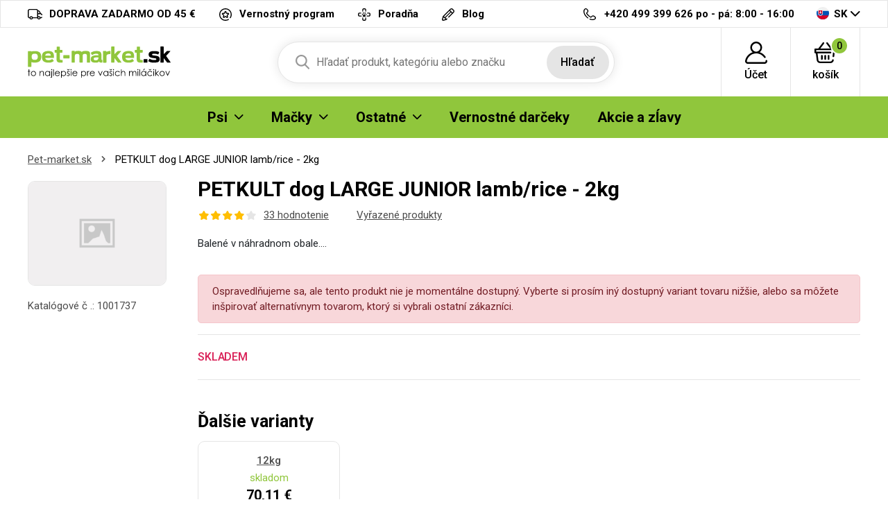

--- FILE ---
content_type: text/html; charset=UTF-8
request_url: https://pet-market.sk/petkult-granule-pre-psov-psi/petkult-dog-maxi-junior-lamb-rice?v=2
body_size: 10687
content:
<!DOCTYPE html>
<html lang="cs">
<head><script>(function(w,i,g){w[g]=w[g]||[];if(typeof w[g].push=='function')w[g].push(i)})
(window,'GTM-TJ6TCD','google_tags_first_party');</script><script>(function(w,d,s,l){w[l]=w[l]||[];(function(){w[l].push(arguments);})('set', 'developer_id.dYzg1YT', true);
		w[l].push({'gtm.start':new Date().getTime(),event:'gtm.js'});var f=d.getElementsByTagName(s)[0],
		j=d.createElement(s);j.async=true;j.src='/b9ht/';
		f.parentNode.insertBefore(j,f);
		})(window,document,'script','dataLayer');</script>

<meta charset="utf-8">
<meta name='description' content='PETKULT dog LARGE JUNIOR lamb/rice - 2kg - Pet-market.sk' />
<meta name="viewport" content="width=device-width, initial-scale=1, shrink-to-fit=no">
<meta name='copyright' content='(C) Pet-market.sk'>
<meta name='generator' content='https://mywebdesign.cz/'>
<meta name='seznam-wmt' content='Ipd4exslbjjvhKV8G8saaoxbJz4wXxY7' />
<meta name="robots" content="index, follow">
<link rel="canonical" href="https://pet-market.sk/vyrazene-produkty-vyrazene-produkty-vyrazene-produkty/petkult-dog-maxi-junior-lamb-rice" />


<title>PETKULT dog LARGE JUNIOR lamb/rice - 2kg - Pet-market.sk</title>

<style>img, svg {max-width: 0px;height: auto;}</style>
<link rel="preconnect" href="https://fonts.googleapis.com">
<link rel="preconnect" href="https://fonts.gstatic.com" crossorigin>
<link href="https://fonts.googleapis.com/css2?family=Roboto:ital,wght@0,100;0,300;0,400;0,500;0,700;0,900;1,100;1,300;1,400;1,500;1,700;1,900&display=swap" rel="stylesheet">
<link href="/styles/20250603-120632/css.css" rel="stylesheet">
<link rel='shortcut icon' href='/favicon.ico' type='image/x-icon' />

<script>(function(a){_q=function(){return a;};$=function(f){typeof f==="function" && a.push(arguments);return $;};jQuery=$.ready=$;}([]));</script>
<script> var eshopRoundIt=2, eshopLang="SK", eshopMena="€", eshopB2B=0, eshopSliderStep=1, GTMTag="GTM-TJ6TCD";  </script>
<script> var showCats=0,catGroup=1,defaultHash="",sheetWidth=0,basePrice=0,forceNoAjax=0,doAjax=!0,isTouch=!1; </script>
<script> var _yottlyOnload = _yottlyOnload || []; </script>
<script> window.dataLayer = window.dataLayer || []; </script>

<meta property="og:title" content="Pet-market.sk">
<meta property="og:description" content="Vyřazené produkty">
<meta property="og:image" content="https://pet-market.sk/media/data/banner_hp/ibero-cat-hp-pl_696643ac66766.jpg">
<meta property="og:site_name" content="Pet-market.sk">
<meta property="og:url" content="https://pet-market.sk/">

<svg class="svg-symbol"><symbol id="icon-times">
<path style="fill-rule:evenodd;clip-rule:evenodd;stroke-linejoin:round;stroke-miterlimit:2;" d="M1.151,11.994C0.853,12.011 0.56,11.912 0.334,11.718C-0.111,11.269 -0.111,10.545 0.334,10.096L10.097,0.334C10.56,-0.1 11.288,-0.076 11.722,0.388C12.114,0.807 12.137,1.452 11.776,1.898L1.956,11.718C1.733,11.909 1.445,12.008 1.151,11.994Z" style="fill-rule:nonzero;"/>
<path style="fill-rule:evenodd;clip-rule:evenodd;stroke-linejoin:round;stroke-miterlimit:2;" d="M10.901,11.994C10.6,11.992 10.311,11.873 10.097,11.66L0.334,1.898C-0.079,1.415 -0.023,0.69 0.46,0.277C0.89,-0.092 1.525,-0.092 1.955,0.277L11.775,10.039C12.239,10.473 12.263,11.201 11.829,11.664C11.812,11.683 11.794,11.701 11.775,11.718C11.535,11.927 11.218,12.027 10.901,11.994Z" style="fill-rule:nonzero;"/>
</symbol></svg>
<style type="text/css">
.msg-cookie {
  background-color: #fff;
  position: relative;
  z-index: 999;
  border: 1px solid #e5e5e5;
}
</style>

</head>
<body class="preload retail">

<!-- Hotjar Tracking Code for https://krmeni.cz/ --> <script> (function(h,o,t,j,a,r){ h.hj=h.hj||function(){(h.hj.q=h.hj.q||[]).push(arguments)}; h._hjSettings={hjid:3783909,hjsv:6}; a=o.getElementsByTagName('head')[0]; r=o.createElement('script');r.async=1; r.src=t+h._hjSettings.hjid+j+h._hjSettings.hjsv; a.appendChild(r); })(window,document,'https://static.hotjar.com/c/hotjar-','.js?sv='); </script>
<div class="web-wrap">

<div class="top-info">
<div class="container">
<ul>
				
	<li><a href="/doprava-a-platby">
		<i><img src="/styles/img/truck.svg"/></i>
		<span>DOPRAVA ZADARMO OD 45 €</span></a>
	</li>
	<li><a href="/vernostny-program">
		<i><img src="/styles/img/program.svg"/></i>
		<span>Vernostný program</span></a>
	</li>
	<li><a href="/veterinarni-poradna">
		<i><img src="/styles/img/doctor.svg"/></i><span>
		Poradňa</span></a>
	</li>

	<li><a href="/moj-pes">
		<i><img src="/styles/img/pencil.svg"/></i>
		<span>Blog</span></a>
	</li>



</ul>
<ul>
	<li>
		<a href="tel:420499399626">
			<i><img src="/styles/img/phone.svg"/></i>
			<span><strong>+420 499 399 626</strong> po - pá: 8:00 - 16:00</span></a>
	</li>
	<li class="lang has-dropdown">
		<a href="/">
			<img src="/styles/img/flag-SK.svg"/>
			SK
		</a>
		<ul class="dropdown">
			
			<li><a href="https://krmeni.cz/"><img src="/styles/img/flag-CZ.svg"/>CZ</a></li>
			<li><a href="https://pet-market.sk/"><img src="/styles/img/flag-SK.svg"/>SK</a></li>
			<li><a href="https://petkarma.pl/"><img src="/styles/img/flag-PL.svg"/>PL</a></li>
			
		</ul>
	</li>
</ul>
</div>
</div>


<div class="header-placeholder">
<div class="header-main">
<header>
	<div class="header-main__top">
	<div class="container">
		<a href="/" class="logo"><img src="/styles/img/logoSK.svg" alt="Pet-Market.sk"></a>
		<ul class="tools">
			<li class="tools-search">
				<a href="" class="search-open">
					<span>
						<svg width="100%" height="100%" viewBox="0 0 20 21" version="1.1" xmlns="http://www.w3.org/2000/svg" xmlns:xlink="http://www.w3.org/1999/xlink" xml:space="preserve" xmlns:serif="http://www.serif.com/" style="fill-rule:evenodd;clip-rule:evenodd;stroke-linejoin:round;stroke-miterlimit:2;">
						<path d="M19.696,18.869L14.766,13.741C16.033,12.234 16.728,10.338 16.728,8.364C16.728,3.752 12.976,0 8.364,0C3.752,0 0,3.752 0,8.364C0,12.976 3.752,16.728 8.364,16.728C10.095,16.728 11.745,16.206 13.156,15.214L18.124,20.381C18.331,20.597 18.61,20.716 18.91,20.716C19.193,20.716 19.462,20.608 19.666,20.411C20.099,19.994 20.113,19.302 19.696,18.869ZM8.364,2.182C11.773,2.182 14.546,4.955 14.546,8.364C14.546,11.773 11.773,14.546 8.364,14.546C4.955,14.546 2.182,11.773 2.182,8.364C2.182,4.955 4.955,2.182 8.364,2.182Z" style="fill:rgb(121,121,121);fill-rule:nonzero;"></path>
						</svg>
					</span>
					<strong>Hľadať</strong>
				</a>

				<form action="/" method="get" class="search" id="sform" autocomplete="off">
					
					<input id="squery" name="query" type="text" value="" placeholder="Hľadať produkt, kategóriu alebo značku">
					<button type="submit">Hľadať</button>
					<span>									
					<svg width="100%" height="100%" viewBox="0 0 20 21" version="1.1" xmlns="http://www.w3.org/2000/svg" xmlns:xlink="http://www.w3.org/1999/xlink" xml:space="preserve" xmlns:serif="http://www.serif.com/" style="fill-rule:evenodd;clip-rule:evenodd;stroke-linejoin:round;stroke-miterlimit:2;">
					<path d="M19.696,18.869L14.766,13.741C16.033,12.234 16.728,10.338 16.728,8.364C16.728,3.752 12.976,0 8.364,0C3.752,0 0,3.752 0,8.364C0,12.976 3.752,16.728 8.364,16.728C10.095,16.728 11.745,16.206 13.156,15.214L18.124,20.381C18.331,20.597 18.61,20.716 18.91,20.716C19.193,20.716 19.462,20.608 19.666,20.411C20.099,19.994 20.113,19.302 19.696,18.869ZM8.364,2.182C11.773,2.182 14.546,4.955 14.546,8.364C14.546,11.773 11.773,14.546 8.364,14.546C4.955,14.546 2.182,11.773 2.182,8.364C2.182,4.955 4.955,2.182 8.364,2.182Z" style="fill:rgb(121,121,121);fill-rule:nonzero;"></path>
					</svg>
					</span>
					<div class="autocomplete" id="searchResults">
					</div>
				</form>

			</li>
					<li>
		<a href="/eshop/prihlaseni.php">
		<span>
			<svg width="100%" height="100%" viewBox="0 0 31 31" version="1.1" xmlns="http://www.w3.org/2000/svg" xmlns:xlink="http://www.w3.org/1999/xlink" xml:space="preserve" xmlns:serif="http://www.serif.com/" style="fill-rule:evenodd;clip-rule:evenodd;stroke-linejoin:round;stroke-miterlimit:2;">
			<path d="M30.921,26.563C30.785,25.909 30.144,25.488 29.489,25.625C28.834,25.761 28.414,26.402 28.55,27.057C28.629,27.434 28.535,27.821 28.294,28.118C28.154,28.29 27.842,28.578 27.325,28.578L3.675,28.578C3.158,28.578 2.846,28.29 2.706,28.118C2.465,27.821 2.371,27.434 2.45,27.057C3.706,21.021 9.03,16.611 15.179,16.463C15.286,16.467 15.392,16.469 15.5,16.469C15.608,16.469 15.715,16.467 15.822,16.463C20.153,16.566 24.156,18.76 26.581,22.376C26.953,22.931 27.705,23.079 28.261,22.707C28.816,22.334 28.965,21.582 28.592,21.027C26.605,18.063 23.72,15.909 20.43,14.826C22.435,13.323 23.734,10.927 23.734,8.234C23.734,3.694 20.04,0 15.5,0C10.96,0 7.266,3.694 7.266,8.234C7.266,10.929 8.567,13.325 10.574,14.829C8.735,15.434 7.009,16.376 5.499,17.618C2.731,19.895 0.805,23.072 0.079,26.563C-0.149,27.657 0.124,28.781 0.827,29.646C1.527,30.506 2.565,31 3.675,31L27.325,31C28.435,31 29.473,30.506 30.173,29.646C30.876,28.781 31.149,27.657 30.921,26.563ZM9.687,8.234C9.687,5.029 12.295,2.422 15.5,2.422C18.705,2.422 21.313,5.029 21.313,8.234C21.313,11.341 18.863,13.886 15.794,14.04C15.696,14.038 15.598,14.037 15.5,14.037C15.402,14.037 15.305,14.038 15.207,14.04C12.138,13.886 9.687,11.341 9.687,8.234Z" style="fill-rule:nonzero;"></path>
			</svg>
		</span>
		<strong>
			Účet					</strong>
		</a>
					<div class="login-dropdown dropdown">
				<strong>Prihlásenie a registrácia</strong>
				<form action="/eshop/prihlaseni.php" method="post">
					<div class="form-group form-group--floating">
						<label><span>email</span></label>
						<input name="loginemail" type="email" class="form-control" required>
					</div>
										<div class="form-group">
						<label><span>heslo</span></label>
						<input required name="loginpassword" type="password" class="form-control">
					</div>
										<div class="form-group">
						<button name="submitprihlaseni" type="submit" class="btn btn-success">Prihlásiť</button>
					</div>
					<div class="login-dropdown__links">
							<a href="/eshop/registrace.php">Registrácia nového zákazníka</a>
							<a href="/eshop/zaslatheslo.php">Zabudnuté heslo</a>
					</div>
					<div class="buttons-divide"><a class="btn btn-fb" href="https://www.facebook.com/v6.0/dialog/oauth?scope=email&state=1b14661966e7e0e14292473e99791896&response_type=code&approval_prompt=auto&redirect_uri=https%3A%2F%2Fpet-market.sk%2F%3Ffacebook%3D1&client_id=172247192893816"><span><img src="/styles/img/facebook-btn.svg">Prihlásiť sa Facebookom</span></a><a class="btn btn-google " href="https://accounts.google.com/o/oauth2/auth?response_type=code&access_type=online&client_id=264549591430-iv6due7qlv0cald9itomi2mlul7em677.apps.googleusercontent.com&redirect_uri=https://pet-market.sk/?google=1&state&scope=email%20profile&approval_prompt=auto"><span><img src="/styles/img/google.svg">Prihlásiť sa Googlom</span></a><a class="btn btn-apple " href="https://appleid.apple.com/auth/authorize?response_type=code&response_mode=form_post&client_id=tv.probbe.eshop&redirect_uri=https%3A%2F%2Fpet-market.sk%2F%3Fapple%3D1&state=9b4def7970&scope=name+email"><span><img src="/styles/img/apple.svg">Prihlásiť sa Apple ID</span></a></div>				</form>
			</div>
			</li>		<li>
			<a href="/eshop/nakupnikosik.php">
				<span>
					<svg width="100%" height="100%" viewBox="0 0 33 30" version="1.1" xmlns="http://www.w3.org/2000/svg" xmlns:xlink="http://www.w3.org/1999/xlink" xml:space="preserve" xmlns:serif="http://www.serif.com/" style="fill-rule:evenodd;clip-rule:evenodd;stroke-linejoin:round;stroke-miterlimit:2;">
					<path d="M32,10.078L32,14.766C32,15.413 31.441,15.937 30.75,15.937L29.928,15.937L29.402,20.331C29.33,20.93 28.789,21.372 28.161,21.372C28.114,21.372 28.067,21.37 28.02,21.365C27.334,21.293 26.84,20.713 26.917,20.07L27.569,14.635C27.64,14.042 28.174,13.594 28.811,13.594L29.5,13.594L29.5,11.25L2.5,11.25L2.5,13.594L23.813,13.594C24.503,13.594 25.063,14.119 25.063,14.766C25.063,15.413 24.503,15.937 23.813,15.937L4.611,15.937L5.845,25.591C5.996,26.769 7.063,27.656 8.328,27.656L23.773,27.656C25.047,27.656 26.115,26.761 26.257,25.574C26.334,24.931 26.953,24.468 27.639,24.54C28.325,24.613 28.819,25.193 28.742,25.836C28.457,28.21 26.321,30 23.773,30L8.328,30C5.798,30 3.664,28.225 3.363,25.87L2.093,15.937L1.25,15.937C0.56,15.937 0,15.413 0,14.766L0,10.078C0,9.431 0.56,8.906 1.25,8.906L5.684,8.906L12.289,0.478C12.698,-0.043 13.48,-0.156 14.036,0.228C14.593,0.611 14.712,1.344 14.304,1.866L8.786,8.906L23.261,8.906L17.743,1.866C17.334,1.344 17.454,0.611 18.01,0.228C18.566,-0.156 19.349,-0.044 19.758,0.478L26.363,8.906L30.75,8.906C31.441,8.906 32,9.431 32,10.078ZM14.75,19.453L14.75,24.141C14.75,24.788 15.31,25.312 16,25.312C16.69,25.312 17.25,24.788 17.25,24.141L17.25,19.453C17.25,18.806 16.69,18.281 16,18.281C15.31,18.281 14.75,18.806 14.75,19.453ZM19.75,19.453L19.75,24.141C19.75,24.788 20.31,25.312 21,25.312C21.69,25.312 22.25,24.788 22.25,24.141L22.25,19.453C22.25,18.806 21.69,18.281 21,18.281C20.31,18.281 19.75,18.806 19.75,19.453ZM9.75,19.453L9.75,24.141C9.75,24.788 10.31,25.312 11,25.312C11.69,25.312 12.25,24.788 12.25,24.141L12.25,19.453C12.25,18.806 11.69,18.281 11,18.281C10.31,18.281 9.75,18.806 9.75,19.453Z" style="fill-rule:nonzero;"></path>
					</svg>
					<span id="cartnum">0</span>
				</span>
				<strong>košík</strong>
			</a>
			<div class="cart-dropdown dropdown empty" id="cartpopup">
						</div>
		</li>
		
			<li class="open-mobile">
				<button class="hamburger hamburger--collapse hamburger--accessible js-hamburger" type="button">
					<span class="hamburger-box"><span class="hamburger-inner"></span></span>
					<span class="hamburger-label">Menu</span>
				</button>
			</li>
		</ul>
	</div>
	</div>
        
	<div class="header-main__nav">
	<div class="container">
		<nav>
			<ul>
			<li class="has-submenu"><a href="/krmeni-psi"><span>Psi</span><span class="ico-select"><img src="/styles/img/dropdown.svg"></span></a><div class="submenu dropdown"><div class="submenu__header"><strong>Psi</strong><a href="/krmeni-psi">Všetko pre Psi</a></div><div class="submenu__body"><div class="category-thumbs"><div class="category-thumb"><div class="category-thumb__img"><img class="lazyload" data-src="/styles/menu/granule-pro-psy.png"></div><h3><a href="/granule-pre-psov-psi">Granule pre psov</a></h3></div><div class="category-thumb"><div class="category-thumb__img"><img class="lazyload" data-src="/styles/menu/vzorky-pro-psy.png"></div><h3><a href="/vzorky-pro-psy">Vzorky</a></h3></div><div class="category-thumb"><div class="category-thumb__img"><img class="lazyload" data-src="/styles/menu/konzervy-pro-psy.png"></div><h3><a href="/konzervy-psi">Konzervy</a></h3></div><div class="category-thumb"><div class="category-thumb__img"><img class="lazyload" data-src="/styles/menu/kapsy-a-pastiky.png"></div><h3><a href="/kapsy-a-pastety-psi">Kapsy a paštéty</a></h3></div><div class="category-thumb"><div class="category-thumb__img"><img class="lazyload" data-src="/styles/menu/salamky.png"></div><h3><a href="/salamky-psi">Salámky</a></h3></div><div class="category-thumb"><div class="category-thumb__img"><img class="lazyload" data-src="/styles/menu/doplnkova-krmiva-psy.png"></div><h3><a href="/doplnkove-krmiva-psi">Doplnkové krmivá</a></h3></div><div class="category-thumb"><div class="category-thumb__img"><img class="lazyload" data-src="/styles/menu/mleko-pro-stenata.png"></div><h3><a href="/mlieko-pre-steniatka-psi">Mlieko pre šteniatka</a></h3></div><div class="category-thumb"><div class="category-thumb__img"><img class="lazyload" data-src="/styles/menu/psi-pamlsky-a-pochoutky.png"></div><h3><a href="/pamlsky-a-pochutky-psi">Pamlsky a pochúťky</a></h3></div><div class="category-thumb"><div class="category-thumb__img"><img class="lazyload" data-src="/styles/menu/vitaminy-a-kloubni-vyziva.png"></div><h3><a href="/vitaminy-a-klbova-vyziva-psi">Vitamíny a kĺbová výživa</a></h3></div><div class="category-thumb"><div class="category-thumb__img"><img class="lazyload" data-src="/styles/menu/kosmetika-pro-psy.png"></div><h3><a href="/kozmetika-psi">Kozmetika</a></h3></div><div class="category-thumb"><div class="category-thumb__img"><img class="lazyload" data-src="/styles/menu/antiparazitika-pro-psy.png"></div><h3><a href="/antiparazitika-psi">Antiparazitiká</a></h3></div><div class="category-thumb"><div class="category-thumb__img"><img class="lazyload" data-src="/styles/menu/hrebeny-a-kartace-pro-psy.png"></div><h3><a href="/hrebene-kefy-a-furminatory-psi">Hrebene, kefy a FURminatory</a></h3></div><div class="category-thumb"><div class="category-thumb__img"><img class="lazyload" data-src="/styles/menu/trimovaci-noze-strihaci-strojky.png"></div><h3><a href="/trimovacie-noze-noznice-strojceky-psi">Trimovacie nože, nožnice, strojčeky</a></h3></div><div class="category-thumb"><div class="category-thumb__img"><img class="lazyload" data-src="/styles/menu/kleste-a-nuzky.png"></div><h3><a href="/klieste-a-noznice-psi">Kliešte a nožnice</a></h3></div><div class="category-thumb"><div class="category-thumb__img"><img class="lazyload" data-src="/styles/menu/obojky-pro-psy.png"></div><h3><a href="/obojky-psi">Obojky</a></h3></div><div class="category-thumb"><div class="category-thumb__img"><img class="lazyload" data-src="/styles/menu/voditka-postroje-ohlavky.png"></div><h3><a href="/voditka-postroje-ohlavky-psi">Vodítka, postroje, ohlávky</a></h3></div><div class="category-thumb"><div class="category-thumb__img"><img class="lazyload" data-src="/styles/menu/karabiny-pro-psy.png"></div><h3><a href="/karabiny-rozdvojky-na-voditka-psi">Karabiny, rozdvojky na vodítka</a></h3></div><div class="category-thumb"><div class="category-thumb__img"><img class="lazyload" data-src="/styles/menu/misky-pro-psy.png"></div><h3><a href="/misky-psi">Misky a zásobníky</a></h3></div><div class="category-thumb"><div class="category-thumb__img"><img class="lazyload" data-src="/styles/menu/pelechy-boudy-tasky-prepravky-deky.png"></div><h3><a href="/pelechy-budy-tasky-prepravky-psi">Pelechy, búdy, tašky, prepravky</a></h3></div><div class="category-thumb"><div class="category-thumb__img"><img class="lazyload" data-src="/styles/menu/hracky-pro-psy.png"></div><h3><a href="/hracky-psi">Hračky</a></h3></div><div class="category-thumb"><div class="category-thumb__img"><img class="lazyload" data-src="/styles/menu/oblecky-pro-psy.png"></div><h3><a href="/oblecenie-psi">Oblečenie</a></h3></div><div class="category-thumb"><div class="category-thumb__img"><img class="lazyload" data-src="/styles/menu/prislusenstvi-psi.png"></div><h3><a href="/prislusenstvo-psi">Príslušenstvo</a></h3></div><div class="category-thumb"><div class="category-thumb__img"><img class="lazyload" data-src="/styles/menu/vycvikove-pomucky-pro-psy.png"></div><h3><a href="/vycvikove-pom-cky-psi">Výcvikové pomôcky</a></h3></div><div class="category-thumb"><div class="category-thumb__img"><img class="lazyload" data-src="/styles/menu/privesky-adresare-a-qr-znamky-psi.png"></div><h3><a href="/privesky-adresare-a-qr-znamky-psi">Prívesky, adresáre a QR známky</a></h3></div></div></div></div></li><li class="has-submenu"><a href="/krmeni-macky"><span>Mačky</span><span class="ico-select"><img src="/styles/img/dropdown.svg"></span></a><div class="submenu dropdown"><div class="submenu__header"><strong>Mačky</strong><a href="/krmeni-macky">Všetko pre Mačky</a></div><div class="submenu__body"><div class="category-thumbs"><div class="category-thumb"><div class="category-thumb__img"><img class="lazyload" data-src="/styles/menu/granule-pro-kocky.png"></div><h3><a href="/granule-pre-macky-macky">Granule pre mačky</a></h3></div><div class="category-thumb"><div class="category-thumb__img"><img class="lazyload" data-src="/styles/menu/vzorky-pro-kocky.png"></div><h3><a href="/vzorky-pro-kocky">Vzorky</a></h3></div><div class="category-thumb"><div class="category-thumb__img"><img class="lazyload" data-src="/styles/menu/konzervy-pro-kocky.png"></div><h3><a href="/konzervy-macky">Konzervy</a></h3></div><div class="category-thumb"><div class="category-thumb__img"><img class="lazyload" data-src="/styles/menu/kapsy-pastiky-masovky.png"></div><h3><a href="/kapsy-pastety-masovky-macky">Kapsy, paštéty, mäsovky</a></h3></div><div class="category-thumb"><div class="category-thumb__img"><img class="lazyload" data-src="/styles/menu/mleko-pro-kotata.png"></div><h3><a href="/mlieko-pre-maciatka-macky">Mlieko pre mačiatka</a></h3></div><div class="category-thumb"><div class="category-thumb__img"><img class="lazyload" data-src="/styles/menu/pamlsky-a-pochoutky-kocky.png"></div><h3><a href="/pamlsky-a-pochutky-macky">Pamlsky a pochúťky</a></h3></div><div class="category-thumb"><div class="category-thumb__img"><img class="lazyload" data-src="/styles/menu/vitaminy-pro-kocky.png"></div><h3><a href="/vitaminy-macky">Vitamíny</a></h3></div><div class="category-thumb"><div class="category-thumb__img"><img class="lazyload" data-src="/styles/menu/kosmetika-pro-kocky.png"></div><h3><a href="/kozmetika-macky">Kozmetika</a></h3></div><div class="category-thumb"><div class="category-thumb__img"><img class="lazyload" data-src="/styles/menu/antiparazitika-kocky.png"></div><h3><a href="/antiparazitika-macky">Antiparazitiká</a></h3></div><div class="category-thumb"><div class="category-thumb__img"><img class="lazyload" data-src="/styles/menu/hrebeny-kocky.png"></div><h3><a href="/hrebene-a-furminator-macky">Hrebene a FURminator</a></h3></div><div class="category-thumb"><div class="category-thumb__img"><img class="lazyload" data-src="/styles/menu/obojky-kocky.png"></div><h3><a href="/obojky-macky">Obojky</a></h3></div><div class="category-thumb"><div class="category-thumb__img"><img class="lazyload" data-src="/styles/menu/postroje-a-voditka-kocky.png"></div><h3><a href="/postroje-a-voditka-macky">Postroje a vodítka</a></h3></div><div class="category-thumb"><div class="category-thumb__img"><img class="lazyload" data-src="/styles/menu/misky-kocky.png"></div><h3><a href="/misky-fontany-macky">Misky, fontány</a></h3></div><div class="category-thumb"><div class="category-thumb__img"><img class="lazyload" data-src="/styles/menu/pelisky-polstare-boudy-kukane-prolezacky.png"></div><h3><a href="/pelechy-vankusiky-budy-kukane-macky">Pelechy, vankúšiky, búdy, kukane</a></h3></div><div class="category-thumb"><div class="category-thumb__img"><img class="lazyload" data-src="/styles/menu/skrabadla-odpocivadla-kocky.png"></div><h3><a href="/skrabadla-odpocivadla-macky">Škrabadlá, odpočívadlá</a></h3></div><div class="category-thumb"><div class="category-thumb__img"><img class="lazyload" data-src="/styles/menu/hracky-pro-kocky.png"></div><h3><a href="/hracky-macky">Hračky</a></h3></div><div class="category-thumb"><div class="category-thumb__img"><img class="lazyload" data-src="/styles/menu/wc-a-prislusenstvi-kocky.png"></div><h3><a href="/wc-a-prislusenstvo-macky">WC a príslušenstvo</a></h3></div><div class="category-thumb"><div class="category-thumb__img"><img class="lazyload" data-src="/styles/menu/kockolity.png"></div><h3><a href="/podstielky-macky">Podstielky</a></h3></div><div class="category-thumb"><div class="category-thumb__img"><img class="lazyload" data-src="/styles/menu/prislusenstvi-kocky.png"></div><h3><a href="/prislusenstvi-macky">Příslušenství</a></h3></div></div></div></div></li><li class="has-submenu"><a href="#"><span>Ostatné</span><span class="ico-select"><img src="/styles/img/dropdown.svg"></span></a><div class="submenu dropdown"><div class="submenu__header"><strong>Ostatné</strong></div><div class="submenu__body"><div class="category-thumbs"><div class="category-thumb"><div class="category-thumb__img"><img class="lazyload" data-src="/styles/menu/krmeni-hlodavci.png"></div><h3><a href="/krmeni-hlodavce">Hlodavce</a></h3></div><div class="category-thumb"><div class="category-thumb__img"><img class="lazyload" data-src="/styles/menu/krmeni-ryby.png"></div><h3><a href="/krmeni-ryby">Ryby</a></h3></div><div class="category-thumb"><div class="category-thumb__img"><img class="lazyload" data-src="/styles/menu/krmeni-ptaci.png"></div><h3><a href="/krmeni-vtaci">Vtáci</a></h3></div><div class="category-thumb"><div class="category-thumb__img"><img class="lazyload" data-src="/styles/menu/krmeni-tera.png"></div><h3><a href="/krmeni-tera">Tera</a></h3></div><div class="category-thumb"><div class="category-thumb__img"><img class="lazyload" data-src="/styles/menu/krmeni-ovce-kozy-prasata.png"></div><h3><a href="/krmeni-hospodarske-zvierata">Hospodárske zvieratá</a></h3></div><div class="category-thumb"><div class="category-thumb__img"><img class="lazyload" data-src="/styles/menu/krmeni-fretka.png"></div><h3><a href="/krmeni-fretka">Fretka</a></h3></div><div class="category-thumb"><div class="category-thumb__img"><img class="lazyload" data-src="/styles/menu/lekarna.png"></div><h3><a href="/lekarna">Lékárna</a></h3></div><div class="category-thumb"><div class="category-thumb__img"><img class="lazyload" data-src="/styles/menu/doprodej.png"></div><h3><a href="/doprodej">Výpredaj</a></h3></div><div class="category-thumb"><div class="category-thumb__img"><img class="lazyload" data-src="/styles/menu/potreby-pro-panicky.png"></div><h3><a href="/potreby-pro-panicky">Pro páníčky</a></h3></div><div class="category-thumb"><div class="category-thumb__img"><img class="lazyload" data-src="/styles/menu/vanocni-nabidka.png"></div><h3><a href="/vianocna-ponuka">Vianočná ponuka</a></h3></div></div></div></div></li><li><a href="/vernostne-darceky"><span>Vernostné darčeky</span></a></li><li><a href="/akce.php"><span>Akcie a zĺavy</span></a></li>
			</ul>
			<ul class="only-mobile">
				<li><a href="/vernostny-program">Vernostný program</a></li>
				<li><a href="/veterinarni-poradna">Poradňa</a></li>
				<li><a href="/kontakt.php">Kontakt</a></li>
				<li><a href="/moj-pes">Blog</a></li>
			</ul>
			<ul class="only-mobile-lang">
				<li><a href="https://krmeni.cz/"><img src="/styles/img/flag-CZ.svg"></a></li>
				<li><a href="https://pet-market.sk/"><img src="/styles/img/flag-SK.svg"></a></li>
				<li><a href="https://petkarma.pl/"><img src="/styles/img/flag-PL.svg"></a></li>
			</ul>
		</nav>
	</div>
	</div>
        
</header>
</div>
</div>

<div class="content-wrap">




<div class="breadcrumb-wrap"><div class="container"><ol class="breadcrumb">
  <li class="breadcrumb-item"><a href="/">Pet-market.sk</a></li> 
  
  
  
  <li class="breadcrumb-item">PETKULT dog LARGE JUNIOR lamb/rice - 2kg</li>
</ol></div></div>

<div class="container">

  				<div class="detail-head">
					<h1 class="right vyprodano">PETKULT dog LARGE JUNIOR lamb/rice - 2kg</h1>
					<div class="gallery-wrap left vyprodano"><div class="detail-gallery">
						<div class="embla-detail">
							<div class="embla">
								<div class="embla__container">
									<div class="embla__slide">
										<a href="/media/produkty/nopicture.png" data-fancybox="gallery">
											<img src="/media/produkty/nopicture.png">
										</a>
									</div>
																	</div>
								<div class="embla__buttons">
									<button class="embla__button embla__button--prev" type="button" disabled="disabled"></button>
									<button class="embla__button embla__button--next" type="button" disabled="disabled"></button>
								</div>
							</div>
						</div>
											</div>
					<div class="number">Katalógové č .: 1001737</div>
					</div>

					<div class="info-wrap right vyprodano">
						<div class="detail-info">
							<div class="detail-info__rating">
								<div class="stars">
									<i></i><i></i><i></i><i></i><i class="disabled"></i>								</div>
								<a href="">33 hodnotenie</a>
							</div>
							<a href="/vyrazene-produkty-vyrazene-produkty-vyrazene-produkty">Vyřazené produkty</a>
													</div>
					</div>

					<div class="info-wrap info-wrap--2 right vyprodano">
						<h2>popis produktu</h2>
						<p>Balené v náhradnom obale.&#8230;</p>					</div>

					
					<div class='alert alert-danger right vyprodano'>Ospravedlňujeme sa, ale tento produkt nie je momentálne dostupný. Vyberte si prosím iný dostupný variant tovaru nižšie, alebo sa môžete inšpirovať alternatívnym tovarom, ktorý si vybrali ostatní zákazníci.</div>
					<div class="info-mobile right vyprodano">
						<a class="historyurl" data-fancybox data-type="iframe" data-options='{"type" : "iframe", "iframe" : {"preload" : false, "css" : {"max-width": "800px", "width" : "95%", "height": "400px"}}}' href="/eshop/chart.php?productno=21290">História ceny</a>						<span>Katalógové č .: 1001737</span>
					</div>

											<div class="stock-wrap right vyprodano">
															<span class="out-of-stock">SKLADEM																</span>
																				</div>

						
					
											<div class="options-wrap right vyprodano">
							<h2>Ďalšie varianty</h2>
							<div class="options">
																<div class="options__item">
									<div class="options__item__top">
										<h3><a href="/petkult-granule-pre-psov-psi/petkult-dog-large-junior-lamb-rice-12kg-1000859">12kg</a></h3>
									</div>
									<span>skladom</span>
									<strong>70,11 €</strong>
																	</div>
															</div>
						</div>
						
				</div>

											<div class="detail-body">
								<h2>Alternatívy k PETKULT dog LARGE JUNIOR lamb/rice - 2kg</h2>
								<div class="product-list product-list--wide">
							<div class="product-thumb hrefclick" data-href="/petkult-granule-pre-psov-psi/petkult-dog-large-junior-lamb-rice-12kg-1000859"><a href="/petkult-granule-pre-psov-psi/petkult-dog-large-junior-lamb-rice-12kg-1000859" class="product-thumb__img" title="Petkult Dog Large Junior Lamb/Rice - 12kg"><img class='lazyload' data-src='/media/produkty/k_1001737/4_thumb_petkult_maxi_junior.jpg' alt='Petkult Dog Large Junior Lamb/Rice - 12kg'></a><ul class="tags"><li><span class="tag tag--darek">K vybraným variantám darček zdarma</span></li></ul><div class="product-thumb__rating"><div class="stars"><i></i><i></i><i></i><i></i><i class="disabled"></i></div></div><h3><a href="/petkult-granule-pre-psov-psi/petkult-dog-large-junior-lamb-rice-12kg-1000859" title="Petkult Dog Large Junior Lamb/Rice - 12kg">Petkult Dog Large Junior Lamb/Rice</a></h3><div class="product-thumb__price"><strong>70,11 €</strong></div><div class="product-thumb__buy"><a class="btn btn-success buyit" data-token="8ca0380950eb3ab800d746bb9f18479b" data-darek="0" data-itemid="141487">Kúpiť 12kg</a></div></div></div></div>					<script type="application/ld+json"> {
						"@context": "https://schema.org/",
						"@type": "Product",
						"sku": "1001737",
						"gtin14": "5949005018458",
						"image": ["/media/produkty/nopicture.png"],
						"name": "PETKULT dog LARGE JUNIOR lamb/rice - 2kg",
						"description": "Balené v náhradnom obale. PETKULT dog MAXI JUNIOR je pokročilá receptúra prírodných krmív, ktoré poskytujú živiny potrebné pre rast a vývoj šteniat veľkých plemien v období 6 až 18 mesiacov. JUNIOR MAXI je krmivo s vysokým zdrojom energie a obsahuje 60% dehydrovaného jahňacieho a morčacieho mäsa a jednoduchých surovín s vysokou stráviteľnosť, ktoré zabraňujú vzniku alergií.  Podpora kardiovaskulárneho systému Zdravé kĺby a kosti pátečnice Optimálne zažívanie Proteín zo živočíšnych zložiek - 84,9%  Vvyrobené v Belgicku.",
						"brand": { "@type": "Brand", "name": "Petkult"},
											"aggregateRating": {
							"@type": "AggregateRating",
							"ratingValue": "4.87",
							"reviewCount": "33"
						},
											"offers": {
							"@type": "Offer",
							"url": "https://pet-market.sk/vyrazene-produkty-vyrazene-produkty-vyrazene-produkty/petkult-dog-maxi-junior-lamb-rice",
							"itemCondition": "https://schema.org/NewCondition",
							"availability": "https://schema.org/OutOfStock",
							"price": "12.3",
							"priceCurrency": "EUR"
						}
					} </script>
  <script> $(function(){ product(); }) </script>

</div>

<div class="subscribe">
	<div class="container">
		<h3>Zľavy a tajné ponuky na e-mail</h3>
		<small>Maximálne 1x týždenne, môžete kedykoľvek odhlásiť.</small>
		<form action="/action.php" method="post">
			<input type="hidden" name="action" value="plugin">
			<input type="hidden" name="name" value="Newsletter">
			<input type="hidden" name="do" value="news">
			<input type="hidden" name="csrf" value="a6d3e2b55ad3cd0256a38d5133dfa6fa">
			<div class="input">
				<img class="lazyload" data-src="/styles/img/envelope.svg">
				<input type="email" class="form-control" required placeholder="Zadajte váš e-mail" name="emailaddress">
				<button type="submit" class="btn btn-success"><span>Odoberať</span></button>
			</div>
		</form>
		<p>Prihlásením súhlasíte so spracovaním <a href="/ochrana-osobnich-udaju">osobných údajov</a> .</p>
	</div>
</div>

<footer><div class="container">

<div class="footer-top">
	<div class="footer-top__info">
                
		<h5>Potrebujete poradiť?</h5>
		<div class="person">
                        
                        <div class="person__img lazyload" data-bg="/media/styles/person_cz_sk.jpg""></div>
			<div class="person__info">
				S výberom aj otázky<br> vám pomôže <strong>Hanka</strong>
			</div>
                        
		</div>
		<ul>
			
			<li><a href="/reklamacia.php"><i>
				<img class="lazyload" data-src="/styles/img/return.svg">
				</i><span>Reklamacia</span></a>
			</li>
			<li><a href="/cdn-cgi/l/email-protection#523b3c343d122237267f3f33203937267c2139"><i>
				<img class="lazyload" data-src="/styles/img/envelope-dark.svg">
				</i><span><span class="__cf_email__" data-cfemail="2d44434b426d5d485900404c5f464859035e46">[email&#160;protected]</span></span></a>
			</li>
			<li><a href="tel:420499399626"><i>
				<img class="lazyload" data-src="/styles/img/phone.svg">
				</i><span>+420 499 399 626 <small>, po - pá: 8:00 - 16:00 </small></span></a>
			</li>
                        
			

		</ul>
                
		<div class="footer-social">

			<a href="https://www.facebook.com/petmarketslovensko">
				<svg width="100%" height="100%" viewBox="0 0 7 14" version="1.1" xmlns="http://www.w3.org/2000/svg" xmlns:xlink="http://www.w3.org/1999/xlink" xml:space="preserve" xmlns:serif="http://www.serif.com/" style="fill-rule:evenodd;clip-rule:evenodd;stroke-linejoin:round;stroke-miterlimit:2;">
					<path d="M1.545,3.091L1.545,4.636L0,4.636L0,6.955L1.545,6.955L1.545,13.909L4.636,13.909L4.636,6.955L6.692,6.955L6.955,4.636L4.636,4.636L4.636,3.284C4.636,2.658 4.698,2.326 5.664,2.326L6.955,2.326L6.955,0L4.884,0C2.411,0 1.545,1.159 1.545,3.091Z" style="fill-rule:nonzero;"></path>
				</svg>
			</a>
			<a href="https://www.instagram.com/petmarketsk">
				<svg width="100%" height="100%" viewBox="0 0 16 16" version="1.1" xmlns="http://www.w3.org/2000/svg" xmlns:xlink="http://www.w3.org/1999/xlink" xml:space="preserve" xmlns:serif="http://www.serif.com/" style="fill-rule:evenodd;clip-rule:evenodd;stroke-linejoin:round;stroke-miterlimit:2;">
					<path d="M12.364,0L3.091,0C1.384,0 0,1.384 0,3.091L0,12.364C0,14.071 1.384,15.454 3.091,15.454L12.364,15.454C14.071,15.454 15.454,14.071 15.454,12.364L15.454,3.091C15.454,1.384 14.071,0 12.364,0ZM10.818,2.318L13.136,2.318L13.136,4.636L10.818,4.636L10.818,2.318ZM7.727,4.636C9.434,4.636 10.818,6.02 10.818,7.727C10.818,9.434 9.434,10.818 7.727,10.818C6.02,10.818 4.636,9.434 4.636,7.727C4.636,6.02 6.02,4.636 7.727,4.636ZM13.909,12.364C13.909,13.217 13.217,13.909 12.364,13.909L3.091,13.909C2.237,13.909 1.545,13.217 1.545,12.364L1.545,6.955L3.168,6.955C2.704,9.473 4.369,11.89 6.887,12.354C9.406,12.818 11.823,11.153 12.287,8.635C12.342,8.336 12.368,8.032 12.364,7.727C12.36,7.468 12.334,7.21 12.286,6.955L13.909,6.955L13.909,12.364L13.909,12.364Z" style="fill-rule:nonzero;"></path>
				</svg>
			</a>
		</div>
	</div>
	<div class="footer-top__links">
		<div class="outside">
			<h5><a href="" class="close-open"><span>Všetko o nákupe</span>
					<img class="lazyload" data-src="/styles/img/dropdown.svg">
				</a></h5>
			<div class="inside">
				<ul>
					
					<li><a href="/kontakt.php">Kontakt</a></li>
					<li><a href="/7-dovodov-preco-nakupovat-na-pet-market-sk">Prečo nakupovať na Pet-Market.sk</a></li>
					<li><a href="/doprava-a-platby">Doprava a platba</a></li>
					<li><a href="/vernostny-program">Vernostný program</a></li>
					<li><a href="/veterinarni-poradna">Veterinárna poradňa</a></li>
					<li><a href="/obchodne-podmienky">Obchodné podmienky</a></li>
					<li><a href="/ochrana-osobnych-udajov">Ochrana osobnych udajov</a></li>
					<li><a href="/chovatelsky-klub.php">Chovateľský klub</a></li>
					<li><a href="/reklamacny-rad">Reklamačný poriadok</a></li>
					<li><a href="/reklamacia.php">Reklamacia</a></li>
					<li><a href="/znacky.php">značky</a></li>
					
				</ul>

				</ul>
			</div>
		</div>
	</div>
	
        
	<div class="footer-top__img">
                   
                 
                <div class="mt-3 text-center"><div id="showHeurekaBadgeHere-11"></div><script data-cfasync="false" src="/cdn-cgi/scripts/5c5dd728/cloudflare-static/email-decode.min.js"></script><script type="text/javascript">
//<![CDATA[
var _hwq = _hwq || [];
    _hwq.push(['setKey', 'D8FB0FD7D982C24500D9C3CC9DCE4F3F']);_hwq.push(['showWidget', '11', '5414', 'Pet-market.sk', 'pet-market-sk']);(function() {
    var ho = document.createElement('script'); ho.type = 'text/javascript'; ho.async = true;
    ho.src = 'https://sk.im9.cz/direct/i/gjs.php?n=wdgt&sak=D8FB0FD7D982C24500D9C3CC9DCE4F3F';
    var s = document.getElementsByTagName('script')[0]; s.parentNode.insertBefore(ho, s);
})();
//]]>
</script>
                  
                
                
		<div class="mt-3 text-center"><div class="footer-img">
			<a href="https://www.uskvbl.cz/cs/inspekce/prodejci-vyhrazenych-leivych-pipravk/seznamy/detail?Id=26009366"><img class="lazyload" data-src="/styles/img/vet.jpg"></a>
		</div></div>
              
                <div class="mt-3 text-center"><small>Vytvořilo studio <a href="https://mywebdesign.cz/" target="_blank" style="text-decoration:underline">MyWebdesign.cz</a></small></div>
	</div>
        
</div>
<div class="footer-bottom">
	<div class="footer-bottom__delivery">
		<h5>doprava</h5>
		<ul>
			<li><img class="lazyload" data-src="/styles/img/ppl.jpg"></li>
			<li><img class="lazyload" data-src="/styles/img/posta.jpg"></li>
			<li><img class="lazyload" data-src="/styles/img/dpd.jpg"></li>
		</ul>
	</div>
	<div class="footer-bottom__payment">
		<h5>Platba</h5>
		<ul>
			<li><img class="lazyload" data-src="/styles/img/apple-pay.jpg"></li>
			<li><img class="lazyload" data-src="/styles/img/google-pay.jpg"></li>
			<li><img class="lazyload" data-src="/styles/img/visa.jpg"></li>
		</ul>
	</div>
	<div class="footer-bottom__logo">
		
		
		<div><img class="lazyload" data-src="/styles/img/eco.png"></div>
		
                <div><a href="/item/program-eu"><img class="lazyload" data-src="/media/styles/eu_logo_1.jpg"></a></div>
	</div>
</div>
</div></footer>

</div> <!-- web-wrap -->

<div class="modal fade" id="modal-cart" tabindex="-1" aria-hidden="true">

<!-- Google Tag Manager and Cookie Consent -->
<script>
	function gtag(){ window.dataLayer.push(arguments); }
	gtag('consent','default',{"necessary":"granted","ad_storage":"denied","analytics_storage":"denied","ad_user_data":"denied","ad_personalization":"denied"});window.dataLayer.push({
	ecomm_cartexist: 0,
	ecomm_category: "vyrazene-produkty-vyrazeno",
	hasaccount: "n",
	uid: "ANON0",
	customer_type: "B2C",
	ecomm_pagetype: "other"
}); </script>
		
<script async src="/styles/tvprobbe/compile/TVProbbe.js"></script>
<script>(function(w,d,s,l,i){w[l]=w[l]||[];w[l].push({'gtm.start': new Date().getTime(),event:'gtm.js'});var f=d.getElementsByTagName(s)[0], j=d.createElement(s),dl=l!='dataLayer'?'&l='+l:'';j.async=true;j.src='//www.googletagmanager.com/gtm.js?id='+i+dl;f.parentNode.insertBefore(j,f);})(window,document,'script','dataLayer','GTM-TJ6TCD');</script>

<!-- Samba -->
<script> _yottlyOnload.push(function () { var content = [];  diffAnalytics.cartInteraction({ content: content, onOrderPage: false });}); </script> 


<!-- Yottly JS --><script async defer src="//yottlyscript.com/script.js?tp=907146476"> </script>
<!-- Affiliate --><script async defer src="https://postback.affiliateport.eu/track.js" onload="_AP_tracker.init()"></script>

<script type="text/javascript">
  if (!Array.isArray(window.qbOptions)) {window.qbOptions = []}
  window.qbOptions.push({"baseUrl":"https://bots.sefbot.cz", "use":"nj7qyrYqxarkgxzB/vK8WdbwnOBEJlzN5", "language": "sk-sk"});
</script>
<script type="text/javascript" src="https://static.bots.sefbot.cz/website/js/widget2.js" crossorigin="anonymous" defer data-no-minify="1" data-cfasync="false"></script>



<!-- ESHOP main JS -->
<script async src="/styles/20250603-120632/js.js"></script>

</body>
</html>

--- FILE ---
content_type: image/svg+xml
request_url: https://pet-market.sk/styles/img/facebook-btn.svg
body_size: -167
content:
<?xml version="1.0" encoding="UTF-8" standalone="no"?>
<!DOCTYPE svg PUBLIC "-//W3C//DTD SVG 1.1//EN" "http://www.w3.org/Graphics/SVG/1.1/DTD/svg11.dtd">
<svg width="100%" height="100%" viewBox="0 0 16 16" version="1.1" xmlns="http://www.w3.org/2000/svg" xmlns:xlink="http://www.w3.org/1999/xlink" xml:space="preserve" xmlns:serif="http://www.serif.com/" style="fill-rule:evenodd;clip-rule:evenodd;stroke-linejoin:round;stroke-miterlimit:2;">
    <path d="M15.237,7.619C15.237,3.411 11.826,0 7.619,0C3.411,0 0,3.411 0,7.619C0,11.421 2.786,14.573 6.428,15.145L6.428,9.821L4.494,9.821L4.494,7.619L6.428,7.619L6.428,5.94C6.428,4.031 7.566,2.976 9.306,2.976C10.139,2.976 11.011,3.125 11.011,3.125L11.011,5L10.051,5C9.104,5 8.809,5.587 8.809,6.19L8.809,7.619L10.922,7.619L10.584,9.821L8.809,9.821L8.809,15.145C12.451,14.573 15.237,11.421 15.237,7.619Z" style="fill:white;fill-rule:nonzero;"/>
</svg>


--- FILE ---
content_type: image/svg+xml
request_url: https://pet-market.sk/styles/img/next.svg
body_size: -135
content:
<?xml version="1.0" encoding="UTF-8" standalone="no"?>
<!DOCTYPE svg PUBLIC "-//W3C//DTD SVG 1.1//EN" "http://www.w3.org/Graphics/SVG/1.1/DTD/svg11.dtd">
<svg width="100%" height="100%" viewBox="0 0 11 20" version="1.1" xmlns="http://www.w3.org/2000/svg" xmlns:xlink="http://www.w3.org/1999/xlink" xml:space="preserve" xmlns:serif="http://www.serif.com/" style="fill-rule:evenodd;clip-rule:evenodd;stroke-linejoin:round;stroke-miterlimit:2;">
    <path d="M10.706,9.715C10.706,10.063 10.577,10.411 10.321,10.677L2.245,19.031C1.732,19.562 0.899,19.562 0.385,19.031C-0.128,18.5 -0.128,17.638 0.385,17.107L7.531,9.715L0.385,2.323C-0.128,1.791 -0.128,0.93 0.385,0.399C0.899,-0.133 1.732,-0.133 2.245,0.399L10.321,8.753C10.578,9.019 10.706,9.367 10.706,9.715Z" style="fill-rule:nonzero;"/>
</svg>


--- FILE ---
content_type: application/javascript
request_url: https://pet-market.sk/styles/20250603-120632/js.js
body_size: 153222
content:
/*! jQuery v3.7.1 | (c) OpenJS Foundation and other contributors | jquery.org/license */
!function(e,t){"use strict";"object"==typeof module&&"object"==typeof module.exports?module.exports=e.document?t(e,!0):function(e){if(!e.document)throw new Error("jQuery requires a window with a document");return t(e)}:t(e)}("undefined"!=typeof window?window:this,(function(e,t){"use strict";var n=[],i=Object.getPrototypeOf,o=n.slice,s=n.flat?function(e){return n.flat.call(e)}:function(e){return n.concat.apply([],e)},r=n.push,a=n.indexOf,l={},c=l.toString,u=l.hasOwnProperty,d=u.toString,f=d.call(Object),h={},p=function(e){return"function"==typeof e&&"number"!=typeof e.nodeType&&"function"!=typeof e.item},m=function(e){return null!=e&&e===e.window},g=e.document,v={type:!0,src:!0,nonce:!0,noModule:!0};function y(e,t,n){var i,o,s=(n=n||g).createElement("script");if(s.text=e,t)for(i in v)(o=t[i]||t.getAttribute&&t.getAttribute(i))&&s.setAttribute(i,o);n.head.appendChild(s).parentNode.removeChild(s)}function b(e){return null==e?e+"":"object"==typeof e||"function"==typeof e?l[c.call(e)]||"object":typeof e}var _="3.7.1",x=/HTML$/i,w=function(e,t){return new w.fn.init(e,t)};function C(e){var t=!!e&&"length"in e&&e.length,n=b(e);return!p(e)&&!m(e)&&("array"===n||0===t||"number"==typeof t&&0<t&&t-1 in e)}function T(e,t){return e.nodeName&&e.nodeName.toLowerCase()===t.toLowerCase()}w.fn=w.prototype={jquery:_,constructor:w,length:0,toArray:function(){return o.call(this)},get:function(e){return null==e?o.call(this):e<0?this[e+this.length]:this[e]},pushStack:function(e){var t=w.merge(this.constructor(),e);return t.prevObject=this,t},each:function(e){return w.each(this,e)},map:function(e){return this.pushStack(w.map(this,(function(t,n){return e.call(t,n,t)})))},slice:function(){return this.pushStack(o.apply(this,arguments))},first:function(){return this.eq(0)},last:function(){return this.eq(-1)},even:function(){return this.pushStack(w.grep(this,(function(e,t){return(t+1)%2})))},odd:function(){return this.pushStack(w.grep(this,(function(e,t){return t%2})))},eq:function(e){var t=this.length,n=+e+(e<0?t:0);return this.pushStack(0<=n&&n<t?[this[n]]:[])},end:function(){return this.prevObject||this.constructor()},push:r,sort:n.sort,splice:n.splice},w.extend=w.fn.extend=function(){var e,t,n,i,o,s,r=arguments[0]||{},a=1,l=arguments.length,c=!1;for("boolean"==typeof r&&(c=r,r=arguments[a]||{},a++),"object"==typeof r||p(r)||(r={}),a===l&&(r=this,a--);a<l;a++)if(null!=(e=arguments[a]))for(t in e)i=e[t],"__proto__"!==t&&r!==i&&(c&&i&&(w.isPlainObject(i)||(o=Array.isArray(i)))?(n=r[t],s=o&&!Array.isArray(n)?[]:o||w.isPlainObject(n)?n:{},o=!1,r[t]=w.extend(c,s,i)):void 0!==i&&(r[t]=i));return r},w.extend({expando:"jQuery"+(_+Math.random()).replace(/\D/g,""),isReady:!0,error:function(e){throw new Error(e)},noop:function(){},isPlainObject:function(e){var t,n;return!(!e||"[object Object]"!==c.call(e)||(t=i(e))&&("function"!=typeof(n=u.call(t,"constructor")&&t.constructor)||d.call(n)!==f))},isEmptyObject:function(e){var t;for(t in e)return!1;return!0},globalEval:function(e,t,n){y(e,{nonce:t&&t.nonce},n)},each:function(e,t){var n,i=0;if(C(e))for(n=e.length;i<n&&!1!==t.call(e[i],i,e[i]);i++);else for(i in e)if(!1===t.call(e[i],i,e[i]))break;return e},text:function(e){var t,n="",i=0,o=e.nodeType;if(!o)for(;t=e[i++];)n+=w.text(t);return 1===o||11===o?e.textContent:9===o?e.documentElement.textContent:3===o||4===o?e.nodeValue:n},makeArray:function(e,t){var n=t||[];return null!=e&&(C(Object(e))?w.merge(n,"string"==typeof e?[e]:e):r.call(n,e)),n},inArray:function(e,t,n){return null==t?-1:a.call(t,e,n)},isXMLDoc:function(e){var t=e&&e.namespaceURI,n=e&&(e.ownerDocument||e).documentElement;return!x.test(t||n&&n.nodeName||"HTML")},merge:function(e,t){for(var n=+t.length,i=0,o=e.length;i<n;i++)e[o++]=t[i];return e.length=o,e},grep:function(e,t,n){for(var i=[],o=0,s=e.length,r=!n;o<s;o++)!t(e[o],o)!==r&&i.push(e[o]);return i},map:function(e,t,n){var i,o,r=0,a=[];if(C(e))for(i=e.length;r<i;r++)null!=(o=t(e[r],r,n))&&a.push(o);else for(r in e)null!=(o=t(e[r],r,n))&&a.push(o);return s(a)},guid:1,support:h}),"function"==typeof Symbol&&(w.fn[Symbol.iterator]=n[Symbol.iterator]),w.each("Boolean Number String Function Array Date RegExp Object Error Symbol".split(" "),(function(e,t){l["[object "+t+"]"]=t.toLowerCase()}));var E=n.pop,k=n.sort,S=n.splice,$="[\\x20\\t\\r\\n\\f]",A=new RegExp("^"+$+"+|((?:^|[^\\\\])(?:\\\\.)*)"+$+"+$","g");w.contains=function(e,t){var n=t&&t.parentNode;return e===n||!(!n||1!==n.nodeType||!(e.contains?e.contains(n):e.compareDocumentPosition&&16&e.compareDocumentPosition(n)))};var P=/([\0-\x1f\x7f]|^-?\d)|^-$|[^\x80-\uFFFF\w-]/g;function D(e,t){return t?"\0"===e?"�":e.slice(0,-1)+"\\"+e.charCodeAt(e.length-1).toString(16)+" ":"\\"+e}w.escapeSelector=function(e){return(e+"").replace(P,D)};var N=g,I=r;!function(){var t,i,s,r,l,c,d,f,p,m,g=I,v=w.expando,y=0,b=0,_=ee(),x=ee(),C=ee(),P=ee(),D=function(e,t){return e===t&&(l=!0),0},M="checked|selected|async|autofocus|autoplay|controls|defer|disabled|hidden|ismap|loop|multiple|open|readonly|required|scoped",O="(?:\\\\[\\da-fA-F]{1,6}"+$+"?|\\\\[^\\r\\n\\f]|[\\w-]|[^\0-\\x7f])+",L="\\["+$+"*("+O+")(?:"+$+"*([*^$|!~]?=)"+$+"*(?:'((?:\\\\.|[^\\\\'])*)'|\"((?:\\\\.|[^\\\\\"])*)\"|("+O+"))|)"+$+"*\\]",j=":("+O+")(?:\\((('((?:\\\\.|[^\\\\'])*)'|\"((?:\\\\.|[^\\\\\"])*)\")|((?:\\\\.|[^\\\\()[\\]]|"+L+")*)|.*)\\)|)",H=new RegExp($+"+","g"),F=new RegExp("^"+$+"*,"+$+"*"),R=new RegExp("^"+$+"*([>+~]|"+$+")"+$+"*"),z=new RegExp($+"|>"),q=new RegExp(j),W=new RegExp("^"+O+"$"),B={ID:new RegExp("^#("+O+")"),CLASS:new RegExp("^\\.("+O+")"),TAG:new RegExp("^("+O+"|[*])"),ATTR:new RegExp("^"+L),PSEUDO:new RegExp("^"+j),CHILD:new RegExp("^:(only|first|last|nth|nth-last)-(child|of-type)(?:\\("+$+"*(even|odd|(([+-]|)(\\d*)n|)"+$+"*(?:([+-]|)"+$+"*(\\d+)|))"+$+"*\\)|)","i"),bool:new RegExp("^(?:"+M+")$","i"),needsContext:new RegExp("^"+$+"*[>+~]|:(even|odd|eq|gt|lt|nth|first|last)(?:\\("+$+"*((?:-\\d)?\\d*)"+$+"*\\)|)(?=[^-]|$)","i")},U=/^(?:input|select|textarea|button)$/i,V=/^h\d$/i,X=/^(?:#([\w-]+)|(\w+)|\.([\w-]+))$/,Y=/[+~]/,Q=new RegExp("\\\\[\\da-fA-F]{1,6}"+$+"?|\\\\([^\\r\\n\\f])","g"),K=function(e,t){var n="0x"+e.slice(1)-65536;return t||(n<0?String.fromCharCode(n+65536):String.fromCharCode(n>>10|55296,1023&n|56320))},G=function(){le()},Z=fe((function(e){return!0===e.disabled&&T(e,"fieldset")}),{dir:"parentNode",next:"legend"});try{g.apply(n=o.call(N.childNodes),N.childNodes),n[N.childNodes.length].nodeType}catch(t){g={apply:function(e,t){I.apply(e,o.call(t))},call:function(e){I.apply(e,o.call(arguments,1))}}}function J(e,t,n,i){var o,s,r,a,l,u,d,m=t&&t.ownerDocument,y=t?t.nodeType:9;if(n=n||[],"string"!=typeof e||!e||1!==y&&9!==y&&11!==y)return n;if(!i&&(le(t),t=t||c,f)){if(11!==y&&(l=X.exec(e)))if(o=l[1]){if(9===y){if(!(r=t.getElementById(o)))return n;if(r.id===o)return g.call(n,r),n}else if(m&&(r=m.getElementById(o))&&J.contains(t,r)&&r.id===o)return g.call(n,r),n}else{if(l[2])return g.apply(n,t.getElementsByTagName(e)),n;if((o=l[3])&&t.getElementsByClassName)return g.apply(n,t.getElementsByClassName(o)),n}if(!(P[e+" "]||p&&p.test(e))){if(d=e,m=t,1===y&&(z.test(e)||R.test(e))){for((m=Y.test(e)&&ae(t.parentNode)||t)==t&&h.scope||((a=t.getAttribute("id"))?a=w.escapeSelector(a):t.setAttribute("id",a=v)),s=(u=ue(e)).length;s--;)u[s]=(a?"#"+a:":scope")+" "+de(u[s]);d=u.join(",")}try{return g.apply(n,m.querySelectorAll(d)),n}catch(t){P(e,!0)}finally{a===v&&t.removeAttribute("id")}}}return ye(e.replace(A,"$1"),t,n,i)}function ee(){var e=[];return function t(n,o){return e.push(n+" ")>i.cacheLength&&delete t[e.shift()],t[n+" "]=o}}function te(e){return e[v]=!0,e}function ne(e){var t=c.createElement("fieldset");try{return!!e(t)}catch(e){return!1}finally{t.parentNode&&t.parentNode.removeChild(t),t=null}}function ie(e){return function(t){return T(t,"input")&&t.type===e}}function oe(e){return function(t){return(T(t,"input")||T(t,"button"))&&t.type===e}}function se(e){return function(t){return"form"in t?t.parentNode&&!1===t.disabled?"label"in t?"label"in t.parentNode?t.parentNode.disabled===e:t.disabled===e:t.isDisabled===e||t.isDisabled!==!e&&Z(t)===e:t.disabled===e:"label"in t&&t.disabled===e}}function re(e){return te((function(t){return t=+t,te((function(n,i){for(var o,s=e([],n.length,t),r=s.length;r--;)n[o=s[r]]&&(n[o]=!(i[o]=n[o]))}))}))}function ae(e){return e&&void 0!==e.getElementsByTagName&&e}function le(e){var t,n=e?e.ownerDocument||e:N;return n!=c&&9===n.nodeType&&n.documentElement&&(d=(c=n).documentElement,f=!w.isXMLDoc(c),m=d.matches||d.webkitMatchesSelector||d.msMatchesSelector,d.msMatchesSelector&&N!=c&&(t=c.defaultView)&&t.top!==t&&t.addEventListener("unload",G),h.getById=ne((function(e){return d.appendChild(e).id=w.expando,!c.getElementsByName||!c.getElementsByName(w.expando).length})),h.disconnectedMatch=ne((function(e){return m.call(e,"*")})),h.scope=ne((function(){return c.querySelectorAll(":scope")})),h.cssHas=ne((function(){try{return c.querySelector(":has(*,:jqfake)"),!1}catch(e){return!0}})),h.getById?(i.filter.ID=function(e){var t=e.replace(Q,K);return function(e){return e.getAttribute("id")===t}},i.find.ID=function(e,t){if(void 0!==t.getElementById&&f){var n=t.getElementById(e);return n?[n]:[]}}):(i.filter.ID=function(e){var t=e.replace(Q,K);return function(e){var n=void 0!==e.getAttributeNode&&e.getAttributeNode("id");return n&&n.value===t}},i.find.ID=function(e,t){if(void 0!==t.getElementById&&f){var n,i,o,s=t.getElementById(e);if(s){if((n=s.getAttributeNode("id"))&&n.value===e)return[s];for(o=t.getElementsByName(e),i=0;s=o[i++];)if((n=s.getAttributeNode("id"))&&n.value===e)return[s]}return[]}}),i.find.TAG=function(e,t){return void 0!==t.getElementsByTagName?t.getElementsByTagName(e):t.querySelectorAll(e)},i.find.CLASS=function(e,t){if(void 0!==t.getElementsByClassName&&f)return t.getElementsByClassName(e)},p=[],ne((function(e){var t;d.appendChild(e).innerHTML="<a id='"+v+"' href='' disabled='disabled'></a><select id='"+v+"-\r\\' disabled='disabled'><option selected=''></option></select>",e.querySelectorAll("[selected]").length||p.push("\\["+$+"*(?:value|"+M+")"),e.querySelectorAll("[id~="+v+"-]").length||p.push("~="),e.querySelectorAll("a#"+v+"+*").length||p.push(".#.+[+~]"),e.querySelectorAll(":checked").length||p.push(":checked"),(t=c.createElement("input")).setAttribute("type","hidden"),e.appendChild(t).setAttribute("name","D"),d.appendChild(e).disabled=!0,2!==e.querySelectorAll(":disabled").length&&p.push(":enabled",":disabled"),(t=c.createElement("input")).setAttribute("name",""),e.appendChild(t),e.querySelectorAll("[name='']").length||p.push("\\["+$+"*name"+$+"*="+$+"*(?:''|\"\")")})),h.cssHas||p.push(":has"),p=p.length&&new RegExp(p.join("|")),D=function(e,t){if(e===t)return l=!0,0;var n=!e.compareDocumentPosition-!t.compareDocumentPosition;return n||(1&(n=(e.ownerDocument||e)==(t.ownerDocument||t)?e.compareDocumentPosition(t):1)||!h.sortDetached&&t.compareDocumentPosition(e)===n?e===c||e.ownerDocument==N&&J.contains(N,e)?-1:t===c||t.ownerDocument==N&&J.contains(N,t)?1:r?a.call(r,e)-a.call(r,t):0:4&n?-1:1)}),c}for(t in J.matches=function(e,t){return J(e,null,null,t)},J.matchesSelector=function(e,t){if(le(e),f&&!P[t+" "]&&(!p||!p.test(t)))try{var n=m.call(e,t);if(n||h.disconnectedMatch||e.document&&11!==e.document.nodeType)return n}catch(e){P(t,!0)}return 0<J(t,c,null,[e]).length},J.contains=function(e,t){return(e.ownerDocument||e)!=c&&le(e),w.contains(e,t)},J.attr=function(e,t){(e.ownerDocument||e)!=c&&le(e);var n=i.attrHandle[t.toLowerCase()],o=n&&u.call(i.attrHandle,t.toLowerCase())?n(e,t,!f):void 0;return void 0!==o?o:e.getAttribute(t)},J.error=function(e){throw new Error("Syntax error, unrecognized expression: "+e)},w.uniqueSort=function(e){var t,n=[],i=0,s=0;if(l=!h.sortStable,r=!h.sortStable&&o.call(e,0),k.call(e,D),l){for(;t=e[s++];)t===e[s]&&(i=n.push(s));for(;i--;)S.call(e,n[i],1)}return r=null,e},w.fn.uniqueSort=function(){return this.pushStack(w.uniqueSort(o.apply(this)))},(i=w.expr={cacheLength:50,createPseudo:te,match:B,attrHandle:{},find:{},relative:{">":{dir:"parentNode",first:!0}," ":{dir:"parentNode"},"+":{dir:"previousSibling",first:!0},"~":{dir:"previousSibling"}},preFilter:{ATTR:function(e){return e[1]=e[1].replace(Q,K),e[3]=(e[3]||e[4]||e[5]||"").replace(Q,K),"~="===e[2]&&(e[3]=" "+e[3]+" "),e.slice(0,4)},CHILD:function(e){return e[1]=e[1].toLowerCase(),"nth"===e[1].slice(0,3)?(e[3]||J.error(e[0]),e[4]=+(e[4]?e[5]+(e[6]||1):2*("even"===e[3]||"odd"===e[3])),e[5]=+(e[7]+e[8]||"odd"===e[3])):e[3]&&J.error(e[0]),e},PSEUDO:function(e){var t,n=!e[6]&&e[2];return B.CHILD.test(e[0])?null:(e[3]?e[2]=e[4]||e[5]||"":n&&q.test(n)&&(t=ue(n,!0))&&(t=n.indexOf(")",n.length-t)-n.length)&&(e[0]=e[0].slice(0,t),e[2]=n.slice(0,t)),e.slice(0,3))}},filter:{TAG:function(e){var t=e.replace(Q,K).toLowerCase();return"*"===e?function(){return!0}:function(e){return T(e,t)}},CLASS:function(e){var t=_[e+" "];return t||(t=new RegExp("(^|"+$+")"+e+"("+$+"|$)"))&&_(e,(function(e){return t.test("string"==typeof e.className&&e.className||void 0!==e.getAttribute&&e.getAttribute("class")||"")}))},ATTR:function(e,t,n){return function(i){var o=J.attr(i,e);return null==o?"!="===t:!t||(o+="","="===t?o===n:"!="===t?o!==n:"^="===t?n&&0===o.indexOf(n):"*="===t?n&&-1<o.indexOf(n):"$="===t?n&&o.slice(-n.length)===n:"~="===t?-1<(" "+o.replace(H," ")+" ").indexOf(n):"|="===t&&(o===n||o.slice(0,n.length+1)===n+"-"))}},CHILD:function(e,t,n,i,o){var s="nth"!==e.slice(0,3),r="last"!==e.slice(-4),a="of-type"===t;return 1===i&&0===o?function(e){return!!e.parentNode}:function(t,n,l){var c,u,d,f,h,p=s!==r?"nextSibling":"previousSibling",m=t.parentNode,g=a&&t.nodeName.toLowerCase(),b=!l&&!a,_=!1;if(m){if(s){for(;p;){for(d=t;d=d[p];)if(a?T(d,g):1===d.nodeType)return!1;h=p="only"===e&&!h&&"nextSibling"}return!0}if(h=[r?m.firstChild:m.lastChild],r&&b){for(_=(f=(c=(u=m[v]||(m[v]={}))[e]||[])[0]===y&&c[1])&&c[2],d=f&&m.childNodes[f];d=++f&&d&&d[p]||(_=f=0)||h.pop();)if(1===d.nodeType&&++_&&d===t){u[e]=[y,f,_];break}}else if(b&&(_=f=(c=(u=t[v]||(t[v]={}))[e]||[])[0]===y&&c[1]),!1===_)for(;(d=++f&&d&&d[p]||(_=f=0)||h.pop())&&(!(a?T(d,g):1===d.nodeType)||!++_||(b&&((u=d[v]||(d[v]={}))[e]=[y,_]),d!==t)););return(_-=o)===i||_%i==0&&0<=_/i}}},PSEUDO:function(e,t){var n,o=i.pseudos[e]||i.setFilters[e.toLowerCase()]||J.error("unsupported pseudo: "+e);return o[v]?o(t):1<o.length?(n=[e,e,"",t],i.setFilters.hasOwnProperty(e.toLowerCase())?te((function(e,n){for(var i,s=o(e,t),r=s.length;r--;)e[i=a.call(e,s[r])]=!(n[i]=s[r])})):function(e){return o(e,0,n)}):o}},pseudos:{not:te((function(e){var t=[],n=[],i=ve(e.replace(A,"$1"));return i[v]?te((function(e,t,n,o){for(var s,r=i(e,null,o,[]),a=e.length;a--;)(s=r[a])&&(e[a]=!(t[a]=s))})):function(e,o,s){return t[0]=e,i(t,null,s,n),t[0]=null,!n.pop()}})),has:te((function(e){return function(t){return 0<J(e,t).length}})),contains:te((function(e){return e=e.replace(Q,K),function(t){return-1<(t.textContent||w.text(t)).indexOf(e)}})),lang:te((function(e){return W.test(e||"")||J.error("unsupported lang: "+e),e=e.replace(Q,K).toLowerCase(),function(t){var n;do{if(n=f?t.lang:t.getAttribute("xml:lang")||t.getAttribute("lang"))return(n=n.toLowerCase())===e||0===n.indexOf(e+"-")}while((t=t.parentNode)&&1===t.nodeType);return!1}})),target:function(t){var n=e.location&&e.location.hash;return n&&n.slice(1)===t.id},root:function(e){return e===d},focus:function(e){return e===function(){try{return c.activeElement}catch(e){}}()&&c.hasFocus()&&!!(e.type||e.href||~e.tabIndex)},enabled:se(!1),disabled:se(!0),checked:function(e){return T(e,"input")&&!!e.checked||T(e,"option")&&!!e.selected},selected:function(e){return e.parentNode&&e.parentNode.selectedIndex,!0===e.selected},empty:function(e){for(e=e.firstChild;e;e=e.nextSibling)if(e.nodeType<6)return!1;return!0},parent:function(e){return!i.pseudos.empty(e)},header:function(e){return V.test(e.nodeName)},input:function(e){return U.test(e.nodeName)},button:function(e){return T(e,"input")&&"button"===e.type||T(e,"button")},text:function(e){var t;return T(e,"input")&&"text"===e.type&&(null==(t=e.getAttribute("type"))||"text"===t.toLowerCase())},first:re((function(){return[0]})),last:re((function(e,t){return[t-1]})),eq:re((function(e,t,n){return[n<0?n+t:n]})),even:re((function(e,t){for(var n=0;n<t;n+=2)e.push(n);return e})),odd:re((function(e,t){for(var n=1;n<t;n+=2)e.push(n);return e})),lt:re((function(e,t,n){var i;for(i=n<0?n+t:t<n?t:n;0<=--i;)e.push(i);return e})),gt:re((function(e,t,n){for(var i=n<0?n+t:n;++i<t;)e.push(i);return e}))}}).pseudos.nth=i.pseudos.eq,{radio:!0,checkbox:!0,file:!0,password:!0,image:!0})i.pseudos[t]=ie(t);for(t in{submit:!0,reset:!0})i.pseudos[t]=oe(t);function ce(){}function ue(e,t){var n,o,s,r,a,l,c,u=x[e+" "];if(u)return t?0:u.slice(0);for(a=e,l=[],c=i.preFilter;a;){for(r in n&&!(o=F.exec(a))||(o&&(a=a.slice(o[0].length)||a),l.push(s=[])),n=!1,(o=R.exec(a))&&(n=o.shift(),s.push({value:n,type:o[0].replace(A," ")}),a=a.slice(n.length)),i.filter)!(o=B[r].exec(a))||c[r]&&!(o=c[r](o))||(n=o.shift(),s.push({value:n,type:r,matches:o}),a=a.slice(n.length));if(!n)break}return t?a.length:a?J.error(e):x(e,l).slice(0)}function de(e){for(var t=0,n=e.length,i="";t<n;t++)i+=e[t].value;return i}function fe(e,t,n){var i=t.dir,o=t.next,s=o||i,r=n&&"parentNode"===s,a=b++;return t.first?function(t,n,o){for(;t=t[i];)if(1===t.nodeType||r)return e(t,n,o);return!1}:function(t,n,l){var c,u,d=[y,a];if(l){for(;t=t[i];)if((1===t.nodeType||r)&&e(t,n,l))return!0}else for(;t=t[i];)if(1===t.nodeType||r)if(u=t[v]||(t[v]={}),o&&T(t,o))t=t[i]||t;else{if((c=u[s])&&c[0]===y&&c[1]===a)return d[2]=c[2];if((u[s]=d)[2]=e(t,n,l))return!0}return!1}}function he(e){return 1<e.length?function(t,n,i){for(var o=e.length;o--;)if(!e[o](t,n,i))return!1;return!0}:e[0]}function pe(e,t,n,i,o){for(var s,r=[],a=0,l=e.length,c=null!=t;a<l;a++)(s=e[a])&&(n&&!n(s,i,o)||(r.push(s),c&&t.push(a)));return r}function me(e,t,n,i,o,s){return i&&!i[v]&&(i=me(i)),o&&!o[v]&&(o=me(o,s)),te((function(s,r,l,c){var u,d,f,h,p=[],m=[],v=r.length,y=s||function(e,t,n){for(var i=0,o=t.length;i<o;i++)J(e,t[i],n);return n}(t||"*",l.nodeType?[l]:l,[]),b=!e||!s&&t?y:pe(y,p,e,l,c);if(n?n(b,h=o||(s?e:v||i)?[]:r,l,c):h=b,i)for(u=pe(h,m),i(u,[],l,c),d=u.length;d--;)(f=u[d])&&(h[m[d]]=!(b[m[d]]=f));if(s){if(o||e){if(o){for(u=[],d=h.length;d--;)(f=h[d])&&u.push(b[d]=f);o(null,h=[],u,c)}for(d=h.length;d--;)(f=h[d])&&-1<(u=o?a.call(s,f):p[d])&&(s[u]=!(r[u]=f))}}else h=pe(h===r?h.splice(v,h.length):h),o?o(null,r,h,c):g.apply(r,h)}))}function ge(e){for(var t,n,o,r=e.length,l=i.relative[e[0].type],c=l||i.relative[" "],u=l?1:0,d=fe((function(e){return e===t}),c,!0),f=fe((function(e){return-1<a.call(t,e)}),c,!0),h=[function(e,n,i){var o=!l&&(i||n!=s)||((t=n).nodeType?d(e,n,i):f(e,n,i));return t=null,o}];u<r;u++)if(n=i.relative[e[u].type])h=[fe(he(h),n)];else{if((n=i.filter[e[u].type].apply(null,e[u].matches))[v]){for(o=++u;o<r&&!i.relative[e[o].type];o++);return me(1<u&&he(h),1<u&&de(e.slice(0,u-1).concat({value:" "===e[u-2].type?"*":""})).replace(A,"$1"),n,u<o&&ge(e.slice(u,o)),o<r&&ge(e=e.slice(o)),o<r&&de(e))}h.push(n)}return he(h)}function ve(e,t){var n,o,r,a,l,u,d=[],h=[],p=C[e+" "];if(!p){for(t||(t=ue(e)),n=t.length;n--;)(p=ge(t[n]))[v]?d.push(p):h.push(p);(p=C(e,(o=h,a=0<(r=d).length,l=0<o.length,u=function(e,t,n,u,d){var h,p,m,v=0,b="0",_=e&&[],x=[],C=s,T=e||l&&i.find.TAG("*",d),k=y+=null==C?1:Math.random()||.1,S=T.length;for(d&&(s=t==c||t||d);b!==S&&null!=(h=T[b]);b++){if(l&&h){for(p=0,t||h.ownerDocument==c||(le(h),n=!f);m=o[p++];)if(m(h,t||c,n)){g.call(u,h);break}d&&(y=k)}a&&((h=!m&&h)&&v--,e&&_.push(h))}if(v+=b,a&&b!==v){for(p=0;m=r[p++];)m(_,x,t,n);if(e){if(0<v)for(;b--;)_[b]||x[b]||(x[b]=E.call(u));x=pe(x)}g.apply(u,x),d&&!e&&0<x.length&&1<v+r.length&&w.uniqueSort(u)}return d&&(y=k,s=C),_},a?te(u):u))).selector=e}return p}function ye(e,t,n,o){var s,r,a,l,c,u="function"==typeof e&&e,d=!o&&ue(e=u.selector||e);if(n=n||[],1===d.length){if(2<(r=d[0]=d[0].slice(0)).length&&"ID"===(a=r[0]).type&&9===t.nodeType&&f&&i.relative[r[1].type]){if(!(t=(i.find.ID(a.matches[0].replace(Q,K),t)||[])[0]))return n;u&&(t=t.parentNode),e=e.slice(r.shift().value.length)}for(s=B.needsContext.test(e)?0:r.length;s--&&(a=r[s],!i.relative[l=a.type]);)if((c=i.find[l])&&(o=c(a.matches[0].replace(Q,K),Y.test(r[0].type)&&ae(t.parentNode)||t))){if(r.splice(s,1),!(e=o.length&&de(r)))return g.apply(n,o),n;break}}return(u||ve(e,d))(o,t,!f,n,!t||Y.test(e)&&ae(t.parentNode)||t),n}ce.prototype=i.filters=i.pseudos,i.setFilters=new ce,h.sortStable=v.split("").sort(D).join("")===v,le(),h.sortDetached=ne((function(e){return 1&e.compareDocumentPosition(c.createElement("fieldset"))})),w.find=J,w.expr[":"]=w.expr.pseudos,w.unique=w.uniqueSort,J.compile=ve,J.select=ye,J.setDocument=le,J.tokenize=ue,J.escape=w.escapeSelector,J.getText=w.text,J.isXML=w.isXMLDoc,J.selectors=w.expr,J.support=w.support,J.uniqueSort=w.uniqueSort}();var M=function(e,t,n){for(var i=[],o=void 0!==n;(e=e[t])&&9!==e.nodeType;)if(1===e.nodeType){if(o&&w(e).is(n))break;i.push(e)}return i},O=function(e,t){for(var n=[];e;e=e.nextSibling)1===e.nodeType&&e!==t&&n.push(e);return n},L=w.expr.match.needsContext,j=/^<([a-z][^\/\0>:\x20\t\r\n\f]*)[\x20\t\r\n\f]*\/?>(?:<\/\1>|)$/i;function H(e,t,n){return p(t)?w.grep(e,(function(e,i){return!!t.call(e,i,e)!==n})):t.nodeType?w.grep(e,(function(e){return e===t!==n})):"string"!=typeof t?w.grep(e,(function(e){return-1<a.call(t,e)!==n})):w.filter(t,e,n)}w.filter=function(e,t,n){var i=t[0];return n&&(e=":not("+e+")"),1===t.length&&1===i.nodeType?w.find.matchesSelector(i,e)?[i]:[]:w.find.matches(e,w.grep(t,(function(e){return 1===e.nodeType})))},w.fn.extend({find:function(e){var t,n,i=this.length,o=this;if("string"!=typeof e)return this.pushStack(w(e).filter((function(){for(t=0;t<i;t++)if(w.contains(o[t],this))return!0})));for(n=this.pushStack([]),t=0;t<i;t++)w.find(e,o[t],n);return 1<i?w.uniqueSort(n):n},filter:function(e){return this.pushStack(H(this,e||[],!1))},not:function(e){return this.pushStack(H(this,e||[],!0))},is:function(e){return!!H(this,"string"==typeof e&&L.test(e)?w(e):e||[],!1).length}});var F,R=/^(?:\s*(<[\w\W]+>)[^>]*|#([\w-]+))$/;(w.fn.init=function(e,t,n){var i,o;if(!e)return this;if(n=n||F,"string"==typeof e){if(!(i="<"===e[0]&&">"===e[e.length-1]&&3<=e.length?[null,e,null]:R.exec(e))||!i[1]&&t)return!t||t.jquery?(t||n).find(e):this.constructor(t).find(e);if(i[1]){if(t=t instanceof w?t[0]:t,w.merge(this,w.parseHTML(i[1],t&&t.nodeType?t.ownerDocument||t:g,!0)),j.test(i[1])&&w.isPlainObject(t))for(i in t)p(this[i])?this[i](t[i]):this.attr(i,t[i]);return this}return(o=g.getElementById(i[2]))&&(this[0]=o,this.length=1),this}return e.nodeType?(this[0]=e,this.length=1,this):p(e)?void 0!==n.ready?n.ready(e):e(w):w.makeArray(e,this)}).prototype=w.fn,F=w(g);var z=/^(?:parents|prev(?:Until|All))/,q={children:!0,contents:!0,next:!0,prev:!0};function W(e,t){for(;(e=e[t])&&1!==e.nodeType;);return e}w.fn.extend({has:function(e){var t=w(e,this),n=t.length;return this.filter((function(){for(var e=0;e<n;e++)if(w.contains(this,t[e]))return!0}))},closest:function(e,t){var n,i=0,o=this.length,s=[],r="string"!=typeof e&&w(e);if(!L.test(e))for(;i<o;i++)for(n=this[i];n&&n!==t;n=n.parentNode)if(n.nodeType<11&&(r?-1<r.index(n):1===n.nodeType&&w.find.matchesSelector(n,e))){s.push(n);break}return this.pushStack(1<s.length?w.uniqueSort(s):s)},index:function(e){return e?"string"==typeof e?a.call(w(e),this[0]):a.call(this,e.jquery?e[0]:e):this[0]&&this[0].parentNode?this.first().prevAll().length:-1},add:function(e,t){return this.pushStack(w.uniqueSort(w.merge(this.get(),w(e,t))))},addBack:function(e){return this.add(null==e?this.prevObject:this.prevObject.filter(e))}}),w.each({parent:function(e){var t=e.parentNode;return t&&11!==t.nodeType?t:null},parents:function(e){return M(e,"parentNode")},parentsUntil:function(e,t,n){return M(e,"parentNode",n)},next:function(e){return W(e,"nextSibling")},prev:function(e){return W(e,"previousSibling")},nextAll:function(e){return M(e,"nextSibling")},prevAll:function(e){return M(e,"previousSibling")},nextUntil:function(e,t,n){return M(e,"nextSibling",n)},prevUntil:function(e,t,n){return M(e,"previousSibling",n)},siblings:function(e){return O((e.parentNode||{}).firstChild,e)},children:function(e){return O(e.firstChild)},contents:function(e){return null!=e.contentDocument&&i(e.contentDocument)?e.contentDocument:(T(e,"template")&&(e=e.content||e),w.merge([],e.childNodes))}},(function(e,t){w.fn[e]=function(n,i){var o=w.map(this,t,n);return"Until"!==e.slice(-5)&&(i=n),i&&"string"==typeof i&&(o=w.filter(i,o)),1<this.length&&(q[e]||w.uniqueSort(o),z.test(e)&&o.reverse()),this.pushStack(o)}}));var B=/[^\x20\t\r\n\f]+/g;function U(e){return e}function V(e){throw e}function X(e,t,n,i){var o;try{e&&p(o=e.promise)?o.call(e).done(t).fail(n):e&&p(o=e.then)?o.call(e,t,n):t.apply(void 0,[e].slice(i))}catch(e){n.apply(void 0,[e])}}w.Callbacks=function(e){var t,n;e="string"==typeof e?(t=e,n={},w.each(t.match(B)||[],(function(e,t){n[t]=!0})),n):w.extend({},e);var i,o,s,r,a=[],l=[],c=-1,u=function(){for(r=r||e.once,s=i=!0;l.length;c=-1)for(o=l.shift();++c<a.length;)!1===a[c].apply(o[0],o[1])&&e.stopOnFalse&&(c=a.length,o=!1);e.memory||(o=!1),i=!1,r&&(a=o?[]:"")},d={add:function(){return a&&(o&&!i&&(c=a.length-1,l.push(o)),function t(n){w.each(n,(function(n,i){p(i)?e.unique&&d.has(i)||a.push(i):i&&i.length&&"string"!==b(i)&&t(i)}))}(arguments),o&&!i&&u()),this},remove:function(){return w.each(arguments,(function(e,t){for(var n;-1<(n=w.inArray(t,a,n));)a.splice(n,1),n<=c&&c--})),this},has:function(e){return e?-1<w.inArray(e,a):0<a.length},empty:function(){return a&&(a=[]),this},disable:function(){return r=l=[],a=o="",this},disabled:function(){return!a},lock:function(){return r=l=[],o||i||(a=o=""),this},locked:function(){return!!r},fireWith:function(e,t){return r||(t=[e,(t=t||[]).slice?t.slice():t],l.push(t),i||u()),this},fire:function(){return d.fireWith(this,arguments),this},fired:function(){return!!s}};return d},w.extend({Deferred:function(t){var n=[["notify","progress",w.Callbacks("memory"),w.Callbacks("memory"),2],["resolve","done",w.Callbacks("once memory"),w.Callbacks("once memory"),0,"resolved"],["reject","fail",w.Callbacks("once memory"),w.Callbacks("once memory"),1,"rejected"]],i="pending",o={state:function(){return i},always:function(){return s.done(arguments).fail(arguments),this},catch:function(e){return o.then(null,e)},pipe:function(){var e=arguments;return w.Deferred((function(t){w.each(n,(function(n,i){var o=p(e[i[4]])&&e[i[4]];s[i[1]]((function(){var e=o&&o.apply(this,arguments);e&&p(e.promise)?e.promise().progress(t.notify).done(t.resolve).fail(t.reject):t[i[0]+"With"](this,o?[e]:arguments)}))})),e=null})).promise()},then:function(t,i,o){var s=0;function r(t,n,i,o){return function(){var a=this,l=arguments,c=function(){var e,c;if(!(t<s)){if((e=i.apply(a,l))===n.promise())throw new TypeError("Thenable self-resolution");c=e&&("object"==typeof e||"function"==typeof e)&&e.then,p(c)?o?c.call(e,r(s,n,U,o),r(s,n,V,o)):(s++,c.call(e,r(s,n,U,o),r(s,n,V,o),r(s,n,U,n.notifyWith))):(i!==U&&(a=void 0,l=[e]),(o||n.resolveWith)(a,l))}},u=o?c:function(){try{c()}catch(e){w.Deferred.exceptionHook&&w.Deferred.exceptionHook(e,u.error),s<=t+1&&(i!==V&&(a=void 0,l=[e]),n.rejectWith(a,l))}};t?u():(w.Deferred.getErrorHook?u.error=w.Deferred.getErrorHook():w.Deferred.getStackHook&&(u.error=w.Deferred.getStackHook()),e.setTimeout(u))}}return w.Deferred((function(e){n[0][3].add(r(0,e,p(o)?o:U,e.notifyWith)),n[1][3].add(r(0,e,p(t)?t:U)),n[2][3].add(r(0,e,p(i)?i:V))})).promise()},promise:function(e){return null!=e?w.extend(e,o):o}},s={};return w.each(n,(function(e,t){var r=t[2],a=t[5];o[t[1]]=r.add,a&&r.add((function(){i=a}),n[3-e][2].disable,n[3-e][3].disable,n[0][2].lock,n[0][3].lock),r.add(t[3].fire),s[t[0]]=function(){return s[t[0]+"With"](this===s?void 0:this,arguments),this},s[t[0]+"With"]=r.fireWith})),o.promise(s),t&&t.call(s,s),s},when:function(e){var t=arguments.length,n=t,i=Array(n),s=o.call(arguments),r=w.Deferred(),a=function(e){return function(n){i[e]=this,s[e]=1<arguments.length?o.call(arguments):n,--t||r.resolveWith(i,s)}};if(t<=1&&(X(e,r.done(a(n)).resolve,r.reject,!t),"pending"===r.state()||p(s[n]&&s[n].then)))return r.then();for(;n--;)X(s[n],a(n),r.reject);return r.promise()}});var Y=/^(Eval|Internal|Range|Reference|Syntax|Type|URI)Error$/;w.Deferred.exceptionHook=function(t,n){e.console&&e.console.warn&&t&&Y.test(t.name)&&e.console.warn("jQuery.Deferred exception: "+t.message,t.stack,n)},w.readyException=function(t){e.setTimeout((function(){throw t}))};var Q=w.Deferred();function K(){g.removeEventListener("DOMContentLoaded",K),e.removeEventListener("load",K),w.ready()}w.fn.ready=function(e){return Q.then(e).catch((function(e){w.readyException(e)})),this},w.extend({isReady:!1,readyWait:1,ready:function(e){(!0===e?--w.readyWait:w.isReady)||(w.isReady=!0)!==e&&0<--w.readyWait||Q.resolveWith(g,[w])}}),w.ready.then=Q.then,"complete"===g.readyState||"loading"!==g.readyState&&!g.documentElement.doScroll?e.setTimeout(w.ready):(g.addEventListener("DOMContentLoaded",K),e.addEventListener("load",K));var G=function(e,t,n,i,o,s,r){var a=0,l=e.length,c=null==n;if("object"===b(n))for(a in o=!0,n)G(e,t,a,n[a],!0,s,r);else if(void 0!==i&&(o=!0,p(i)||(r=!0),c&&(r?(t.call(e,i),t=null):(c=t,t=function(e,t,n){return c.call(w(e),n)})),t))for(;a<l;a++)t(e[a],n,r?i:i.call(e[a],a,t(e[a],n)));return o?e:c?t.call(e):l?t(e[0],n):s},Z=/^-ms-/,J=/-([a-z])/g;function ee(e,t){return t.toUpperCase()}function te(e){return e.replace(Z,"ms-").replace(J,ee)}var ne=function(e){return 1===e.nodeType||9===e.nodeType||!+e.nodeType};function ie(){this.expando=w.expando+ie.uid++}ie.uid=1,ie.prototype={cache:function(e){var t=e[this.expando];return t||(t={},ne(e)&&(e.nodeType?e[this.expando]=t:Object.defineProperty(e,this.expando,{value:t,configurable:!0}))),t},set:function(e,t,n){var i,o=this.cache(e);if("string"==typeof t)o[te(t)]=n;else for(i in t)o[te(i)]=t[i];return o},get:function(e,t){return void 0===t?this.cache(e):e[this.expando]&&e[this.expando][te(t)]},access:function(e,t,n){return void 0===t||t&&"string"==typeof t&&void 0===n?this.get(e,t):(this.set(e,t,n),void 0!==n?n:t)},remove:function(e,t){var n,i=e[this.expando];if(void 0!==i){if(void 0!==t){n=(t=Array.isArray(t)?t.map(te):(t=te(t))in i?[t]:t.match(B)||[]).length;for(;n--;)delete i[t[n]]}(void 0===t||w.isEmptyObject(i))&&(e.nodeType?e[this.expando]=void 0:delete e[this.expando])}},hasData:function(e){var t=e[this.expando];return void 0!==t&&!w.isEmptyObject(t)}};var oe=new ie,se=new ie,re=/^(?:\{[\w\W]*\}|\[[\w\W]*\])$/,ae=/[A-Z]/g;function le(e,t,n){var i,o;if(void 0===n&&1===e.nodeType)if(i="data-"+t.replace(ae,"-$&").toLowerCase(),"string"==typeof(n=e.getAttribute(i))){try{n="true"===(o=n)||"false"!==o&&("null"===o?null:o===+o+""?+o:re.test(o)?JSON.parse(o):o)}catch(e){}se.set(e,t,n)}else n=void 0;return n}w.extend({hasData:function(e){return se.hasData(e)||oe.hasData(e)},data:function(e,t,n){return se.access(e,t,n)},removeData:function(e,t){se.remove(e,t)},_data:function(e,t,n){return oe.access(e,t,n)},_removeData:function(e,t){oe.remove(e,t)}}),w.fn.extend({data:function(e,t){var n,i,o,s=this[0],r=s&&s.attributes;if(void 0===e){if(this.length&&(o=se.get(s),1===s.nodeType&&!oe.get(s,"hasDataAttrs"))){for(n=r.length;n--;)r[n]&&0===(i=r[n].name).indexOf("data-")&&(i=te(i.slice(5)),le(s,i,o[i]));oe.set(s,"hasDataAttrs",!0)}return o}return"object"==typeof e?this.each((function(){se.set(this,e)})):G(this,(function(t){var n;if(s&&void 0===t)return void 0!==(n=se.get(s,e))||void 0!==(n=le(s,e))?n:void 0;this.each((function(){se.set(this,e,t)}))}),null,t,1<arguments.length,null,!0)},removeData:function(e){return this.each((function(){se.remove(this,e)}))}}),w.extend({queue:function(e,t,n){var i;if(e)return t=(t||"fx")+"queue",i=oe.get(e,t),n&&(!i||Array.isArray(n)?i=oe.access(e,t,w.makeArray(n)):i.push(n)),i||[]},dequeue:function(e,t){t=t||"fx";var n=w.queue(e,t),i=n.length,o=n.shift(),s=w._queueHooks(e,t);"inprogress"===o&&(o=n.shift(),i--),o&&("fx"===t&&n.unshift("inprogress"),delete s.stop,o.call(e,(function(){w.dequeue(e,t)}),s)),!i&&s&&s.empty.fire()},_queueHooks:function(e,t){var n=t+"queueHooks";return oe.get(e,n)||oe.access(e,n,{empty:w.Callbacks("once memory").add((function(){oe.remove(e,[t+"queue",n])}))})}}),w.fn.extend({queue:function(e,t){var n=2;return"string"!=typeof e&&(t=e,e="fx",n--),arguments.length<n?w.queue(this[0],e):void 0===t?this:this.each((function(){var n=w.queue(this,e,t);w._queueHooks(this,e),"fx"===e&&"inprogress"!==n[0]&&w.dequeue(this,e)}))},dequeue:function(e){return this.each((function(){w.dequeue(this,e)}))},clearQueue:function(e){return this.queue(e||"fx",[])},promise:function(e,t){var n,i=1,o=w.Deferred(),s=this,r=this.length,a=function(){--i||o.resolveWith(s,[s])};for("string"!=typeof e&&(t=e,e=void 0),e=e||"fx";r--;)(n=oe.get(s[r],e+"queueHooks"))&&n.empty&&(i++,n.empty.add(a));return a(),o.promise(t)}});var ce=/[+-]?(?:\d*\.|)\d+(?:[eE][+-]?\d+|)/.source,ue=new RegExp("^(?:([+-])=|)("+ce+")([a-z%]*)$","i"),de=["Top","Right","Bottom","Left"],fe=g.documentElement,he=function(e){return w.contains(e.ownerDocument,e)},pe={composed:!0};fe.getRootNode&&(he=function(e){return w.contains(e.ownerDocument,e)||e.getRootNode(pe)===e.ownerDocument});var me=function(e,t){return"none"===(e=t||e).style.display||""===e.style.display&&he(e)&&"none"===w.css(e,"display")};function ge(e,t,n,i){var o,s,r=20,a=i?function(){return i.cur()}:function(){return w.css(e,t,"")},l=a(),c=n&&n[3]||(w.cssNumber[t]?"":"px"),u=e.nodeType&&(w.cssNumber[t]||"px"!==c&&+l)&&ue.exec(w.css(e,t));if(u&&u[3]!==c){for(l/=2,c=c||u[3],u=+l||1;r--;)w.style(e,t,u+c),(1-s)*(1-(s=a()/l||.5))<=0&&(r=0),u/=s;u*=2,w.style(e,t,u+c),n=n||[]}return n&&(u=+u||+l||0,o=n[1]?u+(n[1]+1)*n[2]:+n[2],i&&(i.unit=c,i.start=u,i.end=o)),o}var ve={};function ye(e,t){for(var n,i,o,s,r,a,l,c=[],u=0,d=e.length;u<d;u++)(i=e[u]).style&&(n=i.style.display,t?("none"===n&&(c[u]=oe.get(i,"display")||null,c[u]||(i.style.display="")),""===i.style.display&&me(i)&&(c[u]=(l=r=s=void 0,r=(o=i).ownerDocument,a=o.nodeName,(l=ve[a])||(s=r.body.appendChild(r.createElement(a)),l=w.css(s,"display"),s.parentNode.removeChild(s),"none"===l&&(l="block"),ve[a]=l)))):"none"!==n&&(c[u]="none",oe.set(i,"display",n)));for(u=0;u<d;u++)null!=c[u]&&(e[u].style.display=c[u]);return e}w.fn.extend({show:function(){return ye(this,!0)},hide:function(){return ye(this)},toggle:function(e){return"boolean"==typeof e?e?this.show():this.hide():this.each((function(){me(this)?w(this).show():w(this).hide()}))}});var be,_e,xe=/^(?:checkbox|radio)$/i,we=/<([a-z][^\/\0>\x20\t\r\n\f]*)/i,Ce=/^$|^module$|\/(?:java|ecma)script/i;be=g.createDocumentFragment().appendChild(g.createElement("div")),(_e=g.createElement("input")).setAttribute("type","radio"),_e.setAttribute("checked","checked"),_e.setAttribute("name","t"),be.appendChild(_e),h.checkClone=be.cloneNode(!0).cloneNode(!0).lastChild.checked,be.innerHTML="<textarea>x</textarea>",h.noCloneChecked=!!be.cloneNode(!0).lastChild.defaultValue,be.innerHTML="<option></option>",h.option=!!be.lastChild;var Te={thead:[1,"<table>","</table>"],col:[2,"<table><colgroup>","</colgroup></table>"],tr:[2,"<table><tbody>","</tbody></table>"],td:[3,"<table><tbody><tr>","</tr></tbody></table>"],_default:[0,"",""]};function Ee(e,t){var n;return n=void 0!==e.getElementsByTagName?e.getElementsByTagName(t||"*"):void 0!==e.querySelectorAll?e.querySelectorAll(t||"*"):[],void 0===t||t&&T(e,t)?w.merge([e],n):n}function ke(e,t){for(var n=0,i=e.length;n<i;n++)oe.set(e[n],"globalEval",!t||oe.get(t[n],"globalEval"))}Te.tbody=Te.tfoot=Te.colgroup=Te.caption=Te.thead,Te.th=Te.td,h.option||(Te.optgroup=Te.option=[1,"<select multiple='multiple'>","</select>"]);var Se=/<|&#?\w+;/;function $e(e,t,n,i,o){for(var s,r,a,l,c,u,d=t.createDocumentFragment(),f=[],h=0,p=e.length;h<p;h++)if((s=e[h])||0===s)if("object"===b(s))w.merge(f,s.nodeType?[s]:s);else if(Se.test(s)){for(r=r||d.appendChild(t.createElement("div")),a=(we.exec(s)||["",""])[1].toLowerCase(),l=Te[a]||Te._default,r.innerHTML=l[1]+w.htmlPrefilter(s)+l[2],u=l[0];u--;)r=r.lastChild;w.merge(f,r.childNodes),(r=d.firstChild).textContent=""}else f.push(t.createTextNode(s));for(d.textContent="",h=0;s=f[h++];)if(i&&-1<w.inArray(s,i))o&&o.push(s);else if(c=he(s),r=Ee(d.appendChild(s),"script"),c&&ke(r),n)for(u=0;s=r[u++];)Ce.test(s.type||"")&&n.push(s);return d}var Ae=/^([^.]*)(?:\.(.+)|)/;function Pe(){return!0}function De(){return!1}function Ne(e,t,n,i,o,s){var r,a;if("object"==typeof t){for(a in"string"!=typeof n&&(i=i||n,n=void 0),t)Ne(e,a,n,i,t[a],s);return e}if(null==i&&null==o?(o=n,i=n=void 0):null==o&&("string"==typeof n?(o=i,i=void 0):(o=i,i=n,n=void 0)),!1===o)o=De;else if(!o)return e;return 1===s&&(r=o,(o=function(e){return w().off(e),r.apply(this,arguments)}).guid=r.guid||(r.guid=w.guid++)),e.each((function(){w.event.add(this,t,o,i,n)}))}function Ie(e,t,n){n?(oe.set(e,t,!1),w.event.add(e,t,{namespace:!1,handler:function(e){var n,i=oe.get(this,t);if(1&e.isTrigger&&this[t]){if(i)(w.event.special[t]||{}).delegateType&&e.stopPropagation();else if(i=o.call(arguments),oe.set(this,t,i),this[t](),n=oe.get(this,t),oe.set(this,t,!1),i!==n)return e.stopImmediatePropagation(),e.preventDefault(),n}else i&&(oe.set(this,t,w.event.trigger(i[0],i.slice(1),this)),e.stopPropagation(),e.isImmediatePropagationStopped=Pe)}})):void 0===oe.get(e,t)&&w.event.add(e,t,Pe)}w.event={global:{},add:function(e,t,n,i,o){var s,r,a,l,c,u,d,f,h,p,m,g=oe.get(e);if(ne(e))for(n.handler&&(n=(s=n).handler,o=s.selector),o&&w.find.matchesSelector(fe,o),n.guid||(n.guid=w.guid++),(l=g.events)||(l=g.events=Object.create(null)),(r=g.handle)||(r=g.handle=function(t){return void 0!==w&&w.event.triggered!==t.type?w.event.dispatch.apply(e,arguments):void 0}),c=(t=(t||"").match(B)||[""]).length;c--;)h=m=(a=Ae.exec(t[c])||[])[1],p=(a[2]||"").split(".").sort(),h&&(d=w.event.special[h]||{},h=(o?d.delegateType:d.bindType)||h,d=w.event.special[h]||{},u=w.extend({type:h,origType:m,data:i,handler:n,guid:n.guid,selector:o,needsContext:o&&w.expr.match.needsContext.test(o),namespace:p.join(".")},s),(f=l[h])||((f=l[h]=[]).delegateCount=0,d.setup&&!1!==d.setup.call(e,i,p,r)||e.addEventListener&&e.addEventListener(h,r)),d.add&&(d.add.call(e,u),u.handler.guid||(u.handler.guid=n.guid)),o?f.splice(f.delegateCount++,0,u):f.push(u),w.event.global[h]=!0)},remove:function(e,t,n,i,o){var s,r,a,l,c,u,d,f,h,p,m,g=oe.hasData(e)&&oe.get(e);if(g&&(l=g.events)){for(c=(t=(t||"").match(B)||[""]).length;c--;)if(h=m=(a=Ae.exec(t[c])||[])[1],p=(a[2]||"").split(".").sort(),h){for(d=w.event.special[h]||{},f=l[h=(i?d.delegateType:d.bindType)||h]||[],a=a[2]&&new RegExp("(^|\\.)"+p.join("\\.(?:.*\\.|)")+"(\\.|$)"),r=s=f.length;s--;)u=f[s],!o&&m!==u.origType||n&&n.guid!==u.guid||a&&!a.test(u.namespace)||i&&i!==u.selector&&("**"!==i||!u.selector)||(f.splice(s,1),u.selector&&f.delegateCount--,d.remove&&d.remove.call(e,u));r&&!f.length&&(d.teardown&&!1!==d.teardown.call(e,p,g.handle)||w.removeEvent(e,h,g.handle),delete l[h])}else for(h in l)w.event.remove(e,h+t[c],n,i,!0);w.isEmptyObject(l)&&oe.remove(e,"handle events")}},dispatch:function(e){var t,n,i,o,s,r,a=new Array(arguments.length),l=w.event.fix(e),c=(oe.get(this,"events")||Object.create(null))[l.type]||[],u=w.event.special[l.type]||{};for(a[0]=l,t=1;t<arguments.length;t++)a[t]=arguments[t];if(l.delegateTarget=this,!u.preDispatch||!1!==u.preDispatch.call(this,l)){for(r=w.event.handlers.call(this,l,c),t=0;(o=r[t++])&&!l.isPropagationStopped();)for(l.currentTarget=o.elem,n=0;(s=o.handlers[n++])&&!l.isImmediatePropagationStopped();)l.rnamespace&&!1!==s.namespace&&!l.rnamespace.test(s.namespace)||(l.handleObj=s,l.data=s.data,void 0!==(i=((w.event.special[s.origType]||{}).handle||s.handler).apply(o.elem,a))&&!1===(l.result=i)&&(l.preventDefault(),l.stopPropagation()));return u.postDispatch&&u.postDispatch.call(this,l),l.result}},handlers:function(e,t){var n,i,o,s,r,a=[],l=t.delegateCount,c=e.target;if(l&&c.nodeType&&!("click"===e.type&&1<=e.button))for(;c!==this;c=c.parentNode||this)if(1===c.nodeType&&("click"!==e.type||!0!==c.disabled)){for(s=[],r={},n=0;n<l;n++)void 0===r[o=(i=t[n]).selector+" "]&&(r[o]=i.needsContext?-1<w(o,this).index(c):w.find(o,this,null,[c]).length),r[o]&&s.push(i);s.length&&a.push({elem:c,handlers:s})}return c=this,l<t.length&&a.push({elem:c,handlers:t.slice(l)}),a},addProp:function(e,t){Object.defineProperty(w.Event.prototype,e,{enumerable:!0,configurable:!0,get:p(t)?function(){if(this.originalEvent)return t(this.originalEvent)}:function(){if(this.originalEvent)return this.originalEvent[e]},set:function(t){Object.defineProperty(this,e,{enumerable:!0,configurable:!0,writable:!0,value:t})}})},fix:function(e){return e[w.expando]?e:new w.Event(e)},special:{load:{noBubble:!0},click:{setup:function(e){var t=this||e;return xe.test(t.type)&&t.click&&T(t,"input")&&Ie(t,"click",!0),!1},trigger:function(e){var t=this||e;return xe.test(t.type)&&t.click&&T(t,"input")&&Ie(t,"click"),!0},_default:function(e){var t=e.target;return xe.test(t.type)&&t.click&&T(t,"input")&&oe.get(t,"click")||T(t,"a")}},beforeunload:{postDispatch:function(e){void 0!==e.result&&e.originalEvent&&(e.originalEvent.returnValue=e.result)}}}},w.removeEvent=function(e,t,n){e.removeEventListener&&e.removeEventListener(t,n)},w.Event=function(e,t){if(!(this instanceof w.Event))return new w.Event(e,t);e&&e.type?(this.originalEvent=e,this.type=e.type,this.isDefaultPrevented=e.defaultPrevented||void 0===e.defaultPrevented&&!1===e.returnValue?Pe:De,this.target=e.target&&3===e.target.nodeType?e.target.parentNode:e.target,this.currentTarget=e.currentTarget,this.relatedTarget=e.relatedTarget):this.type=e,t&&w.extend(this,t),this.timeStamp=e&&e.timeStamp||Date.now(),this[w.expando]=!0},w.Event.prototype={constructor:w.Event,isDefaultPrevented:De,isPropagationStopped:De,isImmediatePropagationStopped:De,isSimulated:!1,preventDefault:function(){var e=this.originalEvent;this.isDefaultPrevented=Pe,e&&!this.isSimulated&&e.preventDefault()},stopPropagation:function(){var e=this.originalEvent;this.isPropagationStopped=Pe,e&&!this.isSimulated&&e.stopPropagation()},stopImmediatePropagation:function(){var e=this.originalEvent;this.isImmediatePropagationStopped=Pe,e&&!this.isSimulated&&e.stopImmediatePropagation(),this.stopPropagation()}},w.each({altKey:!0,bubbles:!0,cancelable:!0,changedTouches:!0,ctrlKey:!0,detail:!0,eventPhase:!0,metaKey:!0,pageX:!0,pageY:!0,shiftKey:!0,view:!0,char:!0,code:!0,charCode:!0,key:!0,keyCode:!0,button:!0,buttons:!0,clientX:!0,clientY:!0,offsetX:!0,offsetY:!0,pointerId:!0,pointerType:!0,screenX:!0,screenY:!0,targetTouches:!0,toElement:!0,touches:!0,which:!0},w.event.addProp),w.each({focus:"focusin",blur:"focusout"},(function(e,t){function n(e){if(g.documentMode){var n=oe.get(this,"handle"),i=w.event.fix(e);i.type="focusin"===e.type?"focus":"blur",i.isSimulated=!0,n(e),i.target===i.currentTarget&&n(i)}else w.event.simulate(t,e.target,w.event.fix(e))}w.event.special[e]={setup:function(){var i;if(Ie(this,e,!0),!g.documentMode)return!1;(i=oe.get(this,t))||this.addEventListener(t,n),oe.set(this,t,(i||0)+1)},trigger:function(){return Ie(this,e),!0},teardown:function(){var e;if(!g.documentMode)return!1;(e=oe.get(this,t)-1)?oe.set(this,t,e):(this.removeEventListener(t,n),oe.remove(this,t))},_default:function(t){return oe.get(t.target,e)},delegateType:t},w.event.special[t]={setup:function(){var i=this.ownerDocument||this.document||this,o=g.documentMode?this:i,s=oe.get(o,t);s||(g.documentMode?this.addEventListener(t,n):i.addEventListener(e,n,!0)),oe.set(o,t,(s||0)+1)},teardown:function(){var i=this.ownerDocument||this.document||this,o=g.documentMode?this:i,s=oe.get(o,t)-1;s?oe.set(o,t,s):(g.documentMode?this.removeEventListener(t,n):i.removeEventListener(e,n,!0),oe.remove(o,t))}}})),w.each({mouseenter:"mouseover",mouseleave:"mouseout",pointerenter:"pointerover",pointerleave:"pointerout"},(function(e,t){w.event.special[e]={delegateType:t,bindType:t,handle:function(e){var n,i=e.relatedTarget,o=e.handleObj;return i&&(i===this||w.contains(this,i))||(e.type=o.origType,n=o.handler.apply(this,arguments),e.type=t),n}}})),w.fn.extend({on:function(e,t,n,i){return Ne(this,e,t,n,i)},one:function(e,t,n,i){return Ne(this,e,t,n,i,1)},off:function(e,t,n){var i,o;if(e&&e.preventDefault&&e.handleObj)return i=e.handleObj,w(e.delegateTarget).off(i.namespace?i.origType+"."+i.namespace:i.origType,i.selector,i.handler),this;if("object"==typeof e){for(o in e)this.off(o,t,e[o]);return this}return!1!==t&&"function"!=typeof t||(n=t,t=void 0),!1===n&&(n=De),this.each((function(){w.event.remove(this,e,n,t)}))}});var Me=/<script|<style|<link/i,Oe=/checked\s*(?:[^=]|=\s*.checked.)/i,Le=/^\s*<!\[CDATA\[|\]\]>\s*$/g;function je(e,t){return T(e,"table")&&T(11!==t.nodeType?t:t.firstChild,"tr")&&w(e).children("tbody")[0]||e}function He(e){return e.type=(null!==e.getAttribute("type"))+"/"+e.type,e}function Fe(e){return"true/"===(e.type||"").slice(0,5)?e.type=e.type.slice(5):e.removeAttribute("type"),e}function Re(e,t){var n,i,o,s,r,a;if(1===t.nodeType){if(oe.hasData(e)&&(a=oe.get(e).events))for(o in oe.remove(t,"handle events"),a)for(n=0,i=a[o].length;n<i;n++)w.event.add(t,o,a[o][n]);se.hasData(e)&&(s=se.access(e),r=w.extend({},s),se.set(t,r))}}function ze(e,t,n,i){t=s(t);var o,r,a,l,c,u,d=0,f=e.length,m=f-1,g=t[0],v=p(g);if(v||1<f&&"string"==typeof g&&!h.checkClone&&Oe.test(g))return e.each((function(o){var s=e.eq(o);v&&(t[0]=g.call(this,o,s.html())),ze(s,t,n,i)}));if(f&&(r=(o=$e(t,e[0].ownerDocument,!1,e,i)).firstChild,1===o.childNodes.length&&(o=r),r||i)){for(l=(a=w.map(Ee(o,"script"),He)).length;d<f;d++)c=o,d!==m&&(c=w.clone(c,!0,!0),l&&w.merge(a,Ee(c,"script"))),n.call(e[d],c,d);if(l)for(u=a[a.length-1].ownerDocument,w.map(a,Fe),d=0;d<l;d++)c=a[d],Ce.test(c.type||"")&&!oe.access(c,"globalEval")&&w.contains(u,c)&&(c.src&&"module"!==(c.type||"").toLowerCase()?w._evalUrl&&!c.noModule&&w._evalUrl(c.src,{nonce:c.nonce||c.getAttribute("nonce")},u):y(c.textContent.replace(Le,""),c,u))}return e}function qe(e,t,n){for(var i,o=t?w.filter(t,e):e,s=0;null!=(i=o[s]);s++)n||1!==i.nodeType||w.cleanData(Ee(i)),i.parentNode&&(n&&he(i)&&ke(Ee(i,"script")),i.parentNode.removeChild(i));return e}w.extend({htmlPrefilter:function(e){return e},clone:function(e,t,n){var i,o,s,r,a,l,c,u=e.cloneNode(!0),d=he(e);if(!(h.noCloneChecked||1!==e.nodeType&&11!==e.nodeType||w.isXMLDoc(e)))for(r=Ee(u),i=0,o=(s=Ee(e)).length;i<o;i++)a=s[i],"input"===(c=(l=r[i]).nodeName.toLowerCase())&&xe.test(a.type)?l.checked=a.checked:"input"!==c&&"textarea"!==c||(l.defaultValue=a.defaultValue);if(t)if(n)for(s=s||Ee(e),r=r||Ee(u),i=0,o=s.length;i<o;i++)Re(s[i],r[i]);else Re(e,u);return 0<(r=Ee(u,"script")).length&&ke(r,!d&&Ee(e,"script")),u},cleanData:function(e){for(var t,n,i,o=w.event.special,s=0;void 0!==(n=e[s]);s++)if(ne(n)){if(t=n[oe.expando]){if(t.events)for(i in t.events)o[i]?w.event.remove(n,i):w.removeEvent(n,i,t.handle);n[oe.expando]=void 0}n[se.expando]&&(n[se.expando]=void 0)}}}),w.fn.extend({detach:function(e){return qe(this,e,!0)},remove:function(e){return qe(this,e)},text:function(e){return G(this,(function(e){return void 0===e?w.text(this):this.empty().each((function(){1!==this.nodeType&&11!==this.nodeType&&9!==this.nodeType||(this.textContent=e)}))}),null,e,arguments.length)},append:function(){return ze(this,arguments,(function(e){1!==this.nodeType&&11!==this.nodeType&&9!==this.nodeType||je(this,e).appendChild(e)}))},prepend:function(){return ze(this,arguments,(function(e){if(1===this.nodeType||11===this.nodeType||9===this.nodeType){var t=je(this,e);t.insertBefore(e,t.firstChild)}}))},before:function(){return ze(this,arguments,(function(e){this.parentNode&&this.parentNode.insertBefore(e,this)}))},after:function(){return ze(this,arguments,(function(e){this.parentNode&&this.parentNode.insertBefore(e,this.nextSibling)}))},empty:function(){for(var e,t=0;null!=(e=this[t]);t++)1===e.nodeType&&(w.cleanData(Ee(e,!1)),e.textContent="");return this},clone:function(e,t){return e=null!=e&&e,t=null==t?e:t,this.map((function(){return w.clone(this,e,t)}))},html:function(e){return G(this,(function(e){var t=this[0]||{},n=0,i=this.length;if(void 0===e&&1===t.nodeType)return t.innerHTML;if("string"==typeof e&&!Me.test(e)&&!Te[(we.exec(e)||["",""])[1].toLowerCase()]){e=w.htmlPrefilter(e);try{for(;n<i;n++)1===(t=this[n]||{}).nodeType&&(w.cleanData(Ee(t,!1)),t.innerHTML=e);t=0}catch(e){}}t&&this.empty().append(e)}),null,e,arguments.length)},replaceWith:function(){var e=[];return ze(this,arguments,(function(t){var n=this.parentNode;w.inArray(this,e)<0&&(w.cleanData(Ee(this)),n&&n.replaceChild(t,this))}),e)}}),w.each({appendTo:"append",prependTo:"prepend",insertBefore:"before",insertAfter:"after",replaceAll:"replaceWith"},(function(e,t){w.fn[e]=function(e){for(var n,i=[],o=w(e),s=o.length-1,a=0;a<=s;a++)n=a===s?this:this.clone(!0),w(o[a])[t](n),r.apply(i,n.get());return this.pushStack(i)}}));var We=new RegExp("^("+ce+")(?!px)[a-z%]+$","i"),Be=/^--/,Ue=function(t){var n=t.ownerDocument.defaultView;return n&&n.opener||(n=e),n.getComputedStyle(t)},Ve=function(e,t,n){var i,o,s={};for(o in t)s[o]=e.style[o],e.style[o]=t[o];for(o in i=n.call(e),t)e.style[o]=s[o];return i},Xe=new RegExp(de.join("|"),"i");function Ye(e,t,n){var i,o,s,r,a=Be.test(t),l=e.style;return(n=n||Ue(e))&&(r=n.getPropertyValue(t)||n[t],a&&r&&(r=r.replace(A,"$1")||void 0),""!==r||he(e)||(r=w.style(e,t)),!h.pixelBoxStyles()&&We.test(r)&&Xe.test(t)&&(i=l.width,o=l.minWidth,s=l.maxWidth,l.minWidth=l.maxWidth=l.width=r,r=n.width,l.width=i,l.minWidth=o,l.maxWidth=s)),void 0!==r?r+"":r}function Qe(e,t){return{get:function(){if(!e())return(this.get=t).apply(this,arguments);delete this.get}}}!function(){function t(){if(u){c.style.cssText="position:absolute;left:-11111px;width:60px;margin-top:1px;padding:0;border:0",u.style.cssText="position:relative;display:block;box-sizing:border-box;overflow:scroll;margin:auto;border:1px;padding:1px;width:60%;top:1%",fe.appendChild(c).appendChild(u);var t=e.getComputedStyle(u);i="1%"!==t.top,l=12===n(t.marginLeft),u.style.right="60%",r=36===n(t.right),o=36===n(t.width),u.style.position="absolute",s=12===n(u.offsetWidth/3),fe.removeChild(c),u=null}}function n(e){return Math.round(parseFloat(e))}var i,o,s,r,a,l,c=g.createElement("div"),u=g.createElement("div");u.style&&(u.style.backgroundClip="content-box",u.cloneNode(!0).style.backgroundClip="",h.clearCloneStyle="content-box"===u.style.backgroundClip,w.extend(h,{boxSizingReliable:function(){return t(),o},pixelBoxStyles:function(){return t(),r},pixelPosition:function(){return t(),i},reliableMarginLeft:function(){return t(),l},scrollboxSize:function(){return t(),s},reliableTrDimensions:function(){var t,n,i,o;return null==a&&(t=g.createElement("table"),n=g.createElement("tr"),i=g.createElement("div"),t.style.cssText="position:absolute;left:-11111px;border-collapse:separate",n.style.cssText="box-sizing:content-box;border:1px solid",n.style.height="1px",i.style.height="9px",i.style.display="block",fe.appendChild(t).appendChild(n).appendChild(i),o=e.getComputedStyle(n),a=parseInt(o.height,10)+parseInt(o.borderTopWidth,10)+parseInt(o.borderBottomWidth,10)===n.offsetHeight,fe.removeChild(t)),a}}))}();var Ke=["Webkit","Moz","ms"],Ge=g.createElement("div").style,Ze={};function Je(e){return w.cssProps[e]||Ze[e]||(e in Ge?e:Ze[e]=function(e){for(var t=e[0].toUpperCase()+e.slice(1),n=Ke.length;n--;)if((e=Ke[n]+t)in Ge)return e}(e)||e)}var et=/^(none|table(?!-c[ea]).+)/,tt={position:"absolute",visibility:"hidden",display:"block"},nt={letterSpacing:"0",fontWeight:"400"};function it(e,t,n){var i=ue.exec(t);return i?Math.max(0,i[2]-(n||0))+(i[3]||"px"):t}function ot(e,t,n,i,o,s){var r="width"===t?1:0,a=0,l=0,c=0;if(n===(i?"border":"content"))return 0;for(;r<4;r+=2)"margin"===n&&(c+=w.css(e,n+de[r],!0,o)),i?("content"===n&&(l-=w.css(e,"padding"+de[r],!0,o)),"margin"!==n&&(l-=w.css(e,"border"+de[r]+"Width",!0,o))):(l+=w.css(e,"padding"+de[r],!0,o),"padding"!==n?l+=w.css(e,"border"+de[r]+"Width",!0,o):a+=w.css(e,"border"+de[r]+"Width",!0,o));return!i&&0<=s&&(l+=Math.max(0,Math.ceil(e["offset"+t[0].toUpperCase()+t.slice(1)]-s-l-a-.5))||0),l+c}function st(e,t,n){var i=Ue(e),o=(!h.boxSizingReliable()||n)&&"border-box"===w.css(e,"boxSizing",!1,i),s=o,r=Ye(e,t,i),a="offset"+t[0].toUpperCase()+t.slice(1);if(We.test(r)){if(!n)return r;r="auto"}return(!h.boxSizingReliable()&&o||!h.reliableTrDimensions()&&T(e,"tr")||"auto"===r||!parseFloat(r)&&"inline"===w.css(e,"display",!1,i))&&e.getClientRects().length&&(o="border-box"===w.css(e,"boxSizing",!1,i),(s=a in e)&&(r=e[a])),(r=parseFloat(r)||0)+ot(e,t,n||(o?"border":"content"),s,i,r)+"px"}function rt(e,t,n,i,o){return new rt.prototype.init(e,t,n,i,o)}w.extend({cssHooks:{opacity:{get:function(e,t){if(t){var n=Ye(e,"opacity");return""===n?"1":n}}}},cssNumber:{animationIterationCount:!0,aspectRatio:!0,borderImageSlice:!0,columnCount:!0,flexGrow:!0,flexShrink:!0,fontWeight:!0,gridArea:!0,gridColumn:!0,gridColumnEnd:!0,gridColumnStart:!0,gridRow:!0,gridRowEnd:!0,gridRowStart:!0,lineHeight:!0,opacity:!0,order:!0,orphans:!0,scale:!0,widows:!0,zIndex:!0,zoom:!0,fillOpacity:!0,floodOpacity:!0,stopOpacity:!0,strokeMiterlimit:!0,strokeOpacity:!0},cssProps:{},style:function(e,t,n,i){if(e&&3!==e.nodeType&&8!==e.nodeType&&e.style){var o,s,r,a=te(t),l=Be.test(t),c=e.style;if(l||(t=Je(a)),r=w.cssHooks[t]||w.cssHooks[a],void 0===n)return r&&"get"in r&&void 0!==(o=r.get(e,!1,i))?o:c[t];"string"==(s=typeof n)&&(o=ue.exec(n))&&o[1]&&(n=ge(e,t,o),s="number"),null!=n&&n==n&&("number"!==s||l||(n+=o&&o[3]||(w.cssNumber[a]?"":"px")),h.clearCloneStyle||""!==n||0!==t.indexOf("background")||(c[t]="inherit"),r&&"set"in r&&void 0===(n=r.set(e,n,i))||(l?c.setProperty(t,n):c[t]=n))}},css:function(e,t,n,i){var o,s,r,a=te(t);return Be.test(t)||(t=Je(a)),(r=w.cssHooks[t]||w.cssHooks[a])&&"get"in r&&(o=r.get(e,!0,n)),void 0===o&&(o=Ye(e,t,i)),"normal"===o&&t in nt&&(o=nt[t]),""===n||n?(s=parseFloat(o),!0===n||isFinite(s)?s||0:o):o}}),w.each(["height","width"],(function(e,t){w.cssHooks[t]={get:function(e,n,i){if(n)return!et.test(w.css(e,"display"))||e.getClientRects().length&&e.getBoundingClientRect().width?st(e,t,i):Ve(e,tt,(function(){return st(e,t,i)}))},set:function(e,n,i){var o,s=Ue(e),r=!h.scrollboxSize()&&"absolute"===s.position,a=(r||i)&&"border-box"===w.css(e,"boxSizing",!1,s),l=i?ot(e,t,i,a,s):0;return a&&r&&(l-=Math.ceil(e["offset"+t[0].toUpperCase()+t.slice(1)]-parseFloat(s[t])-ot(e,t,"border",!1,s)-.5)),l&&(o=ue.exec(n))&&"px"!==(o[3]||"px")&&(e.style[t]=n,n=w.css(e,t)),it(0,n,l)}}})),w.cssHooks.marginLeft=Qe(h.reliableMarginLeft,(function(e,t){if(t)return(parseFloat(Ye(e,"marginLeft"))||e.getBoundingClientRect().left-Ve(e,{marginLeft:0},(function(){return e.getBoundingClientRect().left})))+"px"})),w.each({margin:"",padding:"",border:"Width"},(function(e,t){w.cssHooks[e+t]={expand:function(n){for(var i=0,o={},s="string"==typeof n?n.split(" "):[n];i<4;i++)o[e+de[i]+t]=s[i]||s[i-2]||s[0];return o}},"margin"!==e&&(w.cssHooks[e+t].set=it)})),w.fn.extend({css:function(e,t){return G(this,(function(e,t,n){var i,o,s={},r=0;if(Array.isArray(t)){for(i=Ue(e),o=t.length;r<o;r++)s[t[r]]=w.css(e,t[r],!1,i);return s}return void 0!==n?w.style(e,t,n):w.css(e,t)}),e,t,1<arguments.length)}}),((w.Tween=rt).prototype={constructor:rt,init:function(e,t,n,i,o,s){this.elem=e,this.prop=n,this.easing=o||w.easing._default,this.options=t,this.start=this.now=this.cur(),this.end=i,this.unit=s||(w.cssNumber[n]?"":"px")},cur:function(){var e=rt.propHooks[this.prop];return e&&e.get?e.get(this):rt.propHooks._default.get(this)},run:function(e){var t,n=rt.propHooks[this.prop];return this.options.duration?this.pos=t=w.easing[this.easing](e,this.options.duration*e,0,1,this.options.duration):this.pos=t=e,this.now=(this.end-this.start)*t+this.start,this.options.step&&this.options.step.call(this.elem,this.now,this),n&&n.set?n.set(this):rt.propHooks._default.set(this),this}}).init.prototype=rt.prototype,(rt.propHooks={_default:{get:function(e){var t;return 1!==e.elem.nodeType||null!=e.elem[e.prop]&&null==e.elem.style[e.prop]?e.elem[e.prop]:(t=w.css(e.elem,e.prop,""))&&"auto"!==t?t:0},set:function(e){w.fx.step[e.prop]?w.fx.step[e.prop](e):1!==e.elem.nodeType||!w.cssHooks[e.prop]&&null==e.elem.style[Je(e.prop)]?e.elem[e.prop]=e.now:w.style(e.elem,e.prop,e.now+e.unit)}}}).scrollTop=rt.propHooks.scrollLeft={set:function(e){e.elem.nodeType&&e.elem.parentNode&&(e.elem[e.prop]=e.now)}},w.easing={linear:function(e){return e},swing:function(e){return.5-Math.cos(e*Math.PI)/2},_default:"swing"},w.fx=rt.prototype.init,w.fx.step={};var at,lt,ct,ut,dt=/^(?:toggle|show|hide)$/,ft=/queueHooks$/;function ht(){lt&&(!1===g.hidden&&e.requestAnimationFrame?e.requestAnimationFrame(ht):e.setTimeout(ht,w.fx.interval),w.fx.tick())}function pt(){return e.setTimeout((function(){at=void 0})),at=Date.now()}function mt(e,t){var n,i=0,o={height:e};for(t=t?1:0;i<4;i+=2-t)o["margin"+(n=de[i])]=o["padding"+n]=e;return t&&(o.opacity=o.width=e),o}function gt(e,t,n){for(var i,o=(vt.tweeners[t]||[]).concat(vt.tweeners["*"]),s=0,r=o.length;s<r;s++)if(i=o[s].call(n,t,e))return i}function vt(e,t,n){var i,o,s=0,r=vt.prefilters.length,a=w.Deferred().always((function(){delete l.elem})),l=function(){if(o)return!1;for(var t=at||pt(),n=Math.max(0,c.startTime+c.duration-t),i=1-(n/c.duration||0),s=0,r=c.tweens.length;s<r;s++)c.tweens[s].run(i);return a.notifyWith(e,[c,i,n]),i<1&&r?n:(r||a.notifyWith(e,[c,1,0]),a.resolveWith(e,[c]),!1)},c=a.promise({elem:e,props:w.extend({},t),opts:w.extend(!0,{specialEasing:{},easing:w.easing._default},n),originalProperties:t,originalOptions:n,startTime:at||pt(),duration:n.duration,tweens:[],createTween:function(t,n){var i=w.Tween(e,c.opts,t,n,c.opts.specialEasing[t]||c.opts.easing);return c.tweens.push(i),i},stop:function(t){var n=0,i=t?c.tweens.length:0;if(o)return this;for(o=!0;n<i;n++)c.tweens[n].run(1);return t?(a.notifyWith(e,[c,1,0]),a.resolveWith(e,[c,t])):a.rejectWith(e,[c,t]),this}}),u=c.props;for(function(e,t){var n,i,o,s,r;for(n in e)if(o=t[i=te(n)],s=e[n],Array.isArray(s)&&(o=s[1],s=e[n]=s[0]),n!==i&&(e[i]=s,delete e[n]),(r=w.cssHooks[i])&&"expand"in r)for(n in s=r.expand(s),delete e[i],s)n in e||(e[n]=s[n],t[n]=o);else t[i]=o}(u,c.opts.specialEasing);s<r;s++)if(i=vt.prefilters[s].call(c,e,u,c.opts))return p(i.stop)&&(w._queueHooks(c.elem,c.opts.queue).stop=i.stop.bind(i)),i;return w.map(u,gt,c),p(c.opts.start)&&c.opts.start.call(e,c),c.progress(c.opts.progress).done(c.opts.done,c.opts.complete).fail(c.opts.fail).always(c.opts.always),w.fx.timer(w.extend(l,{elem:e,anim:c,queue:c.opts.queue})),c}w.Animation=w.extend(vt,{tweeners:{"*":[function(e,t){var n=this.createTween(e,t);return ge(n.elem,e,ue.exec(t),n),n}]},tweener:function(e,t){p(e)?(t=e,e=["*"]):e=e.match(B);for(var n,i=0,o=e.length;i<o;i++)n=e[i],vt.tweeners[n]=vt.tweeners[n]||[],vt.tweeners[n].unshift(t)},prefilters:[function(e,t,n){var i,o,s,r,a,l,c,u,d="width"in t||"height"in t,f=this,h={},p=e.style,m=e.nodeType&&me(e),g=oe.get(e,"fxshow");for(i in n.queue||(null==(r=w._queueHooks(e,"fx")).unqueued&&(r.unqueued=0,a=r.empty.fire,r.empty.fire=function(){r.unqueued||a()}),r.unqueued++,f.always((function(){f.always((function(){r.unqueued--,w.queue(e,"fx").length||r.empty.fire()}))}))),t)if(o=t[i],dt.test(o)){if(delete t[i],s=s||"toggle"===o,o===(m?"hide":"show")){if("show"!==o||!g||void 0===g[i])continue;m=!0}h[i]=g&&g[i]||w.style(e,i)}if((l=!w.isEmptyObject(t))||!w.isEmptyObject(h))for(i in d&&1===e.nodeType&&(n.overflow=[p.overflow,p.overflowX,p.overflowY],null==(c=g&&g.display)&&(c=oe.get(e,"display")),"none"===(u=w.css(e,"display"))&&(c?u=c:(ye([e],!0),c=e.style.display||c,u=w.css(e,"display"),ye([e]))),("inline"===u||"inline-block"===u&&null!=c)&&"none"===w.css(e,"float")&&(l||(f.done((function(){p.display=c})),null==c&&(u=p.display,c="none"===u?"":u)),p.display="inline-block")),n.overflow&&(p.overflow="hidden",f.always((function(){p.overflow=n.overflow[0],p.overflowX=n.overflow[1],p.overflowY=n.overflow[2]}))),l=!1,h)l||(g?"hidden"in g&&(m=g.hidden):g=oe.access(e,"fxshow",{display:c}),s&&(g.hidden=!m),m&&ye([e],!0),f.done((function(){for(i in m||ye([e]),oe.remove(e,"fxshow"),h)w.style(e,i,h[i])}))),l=gt(m?g[i]:0,i,f),i in g||(g[i]=l.start,m&&(l.end=l.start,l.start=0))}],prefilter:function(e,t){t?vt.prefilters.unshift(e):vt.prefilters.push(e)}}),w.speed=function(e,t,n){var i=e&&"object"==typeof e?w.extend({},e):{complete:n||!n&&t||p(e)&&e,duration:e,easing:n&&t||t&&!p(t)&&t};return w.fx.off?i.duration=0:"number"!=typeof i.duration&&(i.duration in w.fx.speeds?i.duration=w.fx.speeds[i.duration]:i.duration=w.fx.speeds._default),null!=i.queue&&!0!==i.queue||(i.queue="fx"),i.old=i.complete,i.complete=function(){p(i.old)&&i.old.call(this),i.queue&&w.dequeue(this,i.queue)},i},w.fn.extend({fadeTo:function(e,t,n,i){return this.filter(me).css("opacity",0).show().end().animate({opacity:t},e,n,i)},animate:function(e,t,n,i){var o=w.isEmptyObject(e),s=w.speed(t,n,i),r=function(){var t=vt(this,w.extend({},e),s);(o||oe.get(this,"finish"))&&t.stop(!0)};return r.finish=r,o||!1===s.queue?this.each(r):this.queue(s.queue,r)},stop:function(e,t,n){var i=function(e){var t=e.stop;delete e.stop,t(n)};return"string"!=typeof e&&(n=t,t=e,e=void 0),t&&this.queue(e||"fx",[]),this.each((function(){var t=!0,o=null!=e&&e+"queueHooks",s=w.timers,r=oe.get(this);if(o)r[o]&&r[o].stop&&i(r[o]);else for(o in r)r[o]&&r[o].stop&&ft.test(o)&&i(r[o]);for(o=s.length;o--;)s[o].elem!==this||null!=e&&s[o].queue!==e||(s[o].anim.stop(n),t=!1,s.splice(o,1));!t&&n||w.dequeue(this,e)}))},finish:function(e){return!1!==e&&(e=e||"fx"),this.each((function(){var t,n=oe.get(this),i=n[e+"queue"],o=n[e+"queueHooks"],s=w.timers,r=i?i.length:0;for(n.finish=!0,w.queue(this,e,[]),o&&o.stop&&o.stop.call(this,!0),t=s.length;t--;)s[t].elem===this&&s[t].queue===e&&(s[t].anim.stop(!0),s.splice(t,1));for(t=0;t<r;t++)i[t]&&i[t].finish&&i[t].finish.call(this);delete n.finish}))}}),w.each(["toggle","show","hide"],(function(e,t){var n=w.fn[t];w.fn[t]=function(e,i,o){return null==e||"boolean"==typeof e?n.apply(this,arguments):this.animate(mt(t,!0),e,i,o)}})),w.each({slideDown:mt("show"),slideUp:mt("hide"),slideToggle:mt("toggle"),fadeIn:{opacity:"show"},fadeOut:{opacity:"hide"},fadeToggle:{opacity:"toggle"}},(function(e,t){w.fn[e]=function(e,n,i){return this.animate(t,e,n,i)}})),w.timers=[],w.fx.tick=function(){var e,t=0,n=w.timers;for(at=Date.now();t<n.length;t++)(e=n[t])()||n[t]!==e||n.splice(t--,1);n.length||w.fx.stop(),at=void 0},w.fx.timer=function(e){w.timers.push(e),w.fx.start()},w.fx.interval=13,w.fx.start=function(){lt||(lt=!0,ht())},w.fx.stop=function(){lt=null},w.fx.speeds={slow:600,fast:200,_default:400},w.fn.delay=function(t,n){return t=w.fx&&w.fx.speeds[t]||t,n=n||"fx",this.queue(n,(function(n,i){var o=e.setTimeout(n,t);i.stop=function(){e.clearTimeout(o)}}))},ct=g.createElement("input"),ut=g.createElement("select").appendChild(g.createElement("option")),ct.type="checkbox",h.checkOn=""!==ct.value,h.optSelected=ut.selected,(ct=g.createElement("input")).value="t",ct.type="radio",h.radioValue="t"===ct.value;var yt,bt=w.expr.attrHandle;w.fn.extend({attr:function(e,t){return G(this,w.attr,e,t,1<arguments.length)},removeAttr:function(e){return this.each((function(){w.removeAttr(this,e)}))}}),w.extend({attr:function(e,t,n){var i,o,s=e.nodeType;if(3!==s&&8!==s&&2!==s)return void 0===e.getAttribute?w.prop(e,t,n):(1===s&&w.isXMLDoc(e)||(o=w.attrHooks[t.toLowerCase()]||(w.expr.match.bool.test(t)?yt:void 0)),void 0!==n?null===n?void w.removeAttr(e,t):o&&"set"in o&&void 0!==(i=o.set(e,n,t))?i:(e.setAttribute(t,n+""),n):o&&"get"in o&&null!==(i=o.get(e,t))?i:null==(i=w.find.attr(e,t))?void 0:i)},attrHooks:{type:{set:function(e,t){if(!h.radioValue&&"radio"===t&&T(e,"input")){var n=e.value;return e.setAttribute("type",t),n&&(e.value=n),t}}}},removeAttr:function(e,t){var n,i=0,o=t&&t.match(B);if(o&&1===e.nodeType)for(;n=o[i++];)e.removeAttribute(n)}}),yt={set:function(e,t,n){return!1===t?w.removeAttr(e,n):e.setAttribute(n,n),n}},w.each(w.expr.match.bool.source.match(/\w+/g),(function(e,t){var n=bt[t]||w.find.attr;bt[t]=function(e,t,i){var o,s,r=t.toLowerCase();return i||(s=bt[r],bt[r]=o,o=null!=n(e,t,i)?r:null,bt[r]=s),o}}));var _t=/^(?:input|select|textarea|button)$/i,xt=/^(?:a|area)$/i;function wt(e){return(e.match(B)||[]).join(" ")}function Ct(e){return e.getAttribute&&e.getAttribute("class")||""}function Tt(e){return Array.isArray(e)?e:"string"==typeof e&&e.match(B)||[]}w.fn.extend({prop:function(e,t){return G(this,w.prop,e,t,1<arguments.length)},removeProp:function(e){return this.each((function(){delete this[w.propFix[e]||e]}))}}),w.extend({prop:function(e,t,n){var i,o,s=e.nodeType;if(3!==s&&8!==s&&2!==s)return 1===s&&w.isXMLDoc(e)||(t=w.propFix[t]||t,o=w.propHooks[t]),void 0!==n?o&&"set"in o&&void 0!==(i=o.set(e,n,t))?i:e[t]=n:o&&"get"in o&&null!==(i=o.get(e,t))?i:e[t]},propHooks:{tabIndex:{get:function(e){var t=w.find.attr(e,"tabindex");return t?parseInt(t,10):_t.test(e.nodeName)||xt.test(e.nodeName)&&e.href?0:-1}}},propFix:{for:"htmlFor",class:"className"}}),h.optSelected||(w.propHooks.selected={get:function(e){var t=e.parentNode;return t&&t.parentNode&&t.parentNode.selectedIndex,null},set:function(e){var t=e.parentNode;t&&(t.selectedIndex,t.parentNode&&t.parentNode.selectedIndex)}}),w.each(["tabIndex","readOnly","maxLength","cellSpacing","cellPadding","rowSpan","colSpan","useMap","frameBorder","contentEditable"],(function(){w.propFix[this.toLowerCase()]=this})),w.fn.extend({addClass:function(e){var t,n,i,o,s,r;return p(e)?this.each((function(t){w(this).addClass(e.call(this,t,Ct(this)))})):(t=Tt(e)).length?this.each((function(){if(i=Ct(this),n=1===this.nodeType&&" "+wt(i)+" "){for(s=0;s<t.length;s++)o=t[s],n.indexOf(" "+o+" ")<0&&(n+=o+" ");r=wt(n),i!==r&&this.setAttribute("class",r)}})):this},removeClass:function(e){var t,n,i,o,s,r;return p(e)?this.each((function(t){w(this).removeClass(e.call(this,t,Ct(this)))})):arguments.length?(t=Tt(e)).length?this.each((function(){if(i=Ct(this),n=1===this.nodeType&&" "+wt(i)+" "){for(s=0;s<t.length;s++)for(o=t[s];-1<n.indexOf(" "+o+" ");)n=n.replace(" "+o+" "," ");r=wt(n),i!==r&&this.setAttribute("class",r)}})):this:this.attr("class","")},toggleClass:function(e,t){var n,i,o,s,r=typeof e,a="string"===r||Array.isArray(e);return p(e)?this.each((function(n){w(this).toggleClass(e.call(this,n,Ct(this),t),t)})):"boolean"==typeof t&&a?t?this.addClass(e):this.removeClass(e):(n=Tt(e),this.each((function(){if(a)for(s=w(this),o=0;o<n.length;o++)i=n[o],s.hasClass(i)?s.removeClass(i):s.addClass(i);else void 0!==e&&"boolean"!==r||((i=Ct(this))&&oe.set(this,"__className__",i),this.setAttribute&&this.setAttribute("class",i||!1===e?"":oe.get(this,"__className__")||""))})))},hasClass:function(e){var t,n,i=0;for(t=" "+e+" ";n=this[i++];)if(1===n.nodeType&&-1<(" "+wt(Ct(n))+" ").indexOf(t))return!0;return!1}});var Et=/\r/g;w.fn.extend({val:function(e){var t,n,i,o=this[0];return arguments.length?(i=p(e),this.each((function(n){var o;1===this.nodeType&&(null==(o=i?e.call(this,n,w(this).val()):e)?o="":"number"==typeof o?o+="":Array.isArray(o)&&(o=w.map(o,(function(e){return null==e?"":e+""}))),(t=w.valHooks[this.type]||w.valHooks[this.nodeName.toLowerCase()])&&"set"in t&&void 0!==t.set(this,o,"value")||(this.value=o))}))):o?(t=w.valHooks[o.type]||w.valHooks[o.nodeName.toLowerCase()])&&"get"in t&&void 0!==(n=t.get(o,"value"))?n:"string"==typeof(n=o.value)?n.replace(Et,""):null==n?"":n:void 0}}),w.extend({valHooks:{option:{get:function(e){var t=w.find.attr(e,"value");return null!=t?t:wt(w.text(e))}},select:{get:function(e){var t,n,i,o=e.options,s=e.selectedIndex,r="select-one"===e.type,a=r?null:[],l=r?s+1:o.length;for(i=s<0?l:r?s:0;i<l;i++)if(((n=o[i]).selected||i===s)&&!n.disabled&&(!n.parentNode.disabled||!T(n.parentNode,"optgroup"))){if(t=w(n).val(),r)return t;a.push(t)}return a},set:function(e,t){for(var n,i,o=e.options,s=w.makeArray(t),r=o.length;r--;)((i=o[r]).selected=-1<w.inArray(w.valHooks.option.get(i),s))&&(n=!0);return n||(e.selectedIndex=-1),s}}}}),w.each(["radio","checkbox"],(function(){w.valHooks[this]={set:function(e,t){if(Array.isArray(t))return e.checked=-1<w.inArray(w(e).val(),t)}},h.checkOn||(w.valHooks[this].get=function(e){return null===e.getAttribute("value")?"on":e.value})}));var kt=e.location,St={guid:Date.now()},$t=/\?/;w.parseXML=function(t){var n,i;if(!t||"string"!=typeof t)return null;try{n=(new e.DOMParser).parseFromString(t,"text/xml")}catch(t){}return i=n&&n.getElementsByTagName("parsererror")[0],n&&!i||w.error("Invalid XML: "+(i?w.map(i.childNodes,(function(e){return e.textContent})).join("\n"):t)),n};var At=/^(?:focusinfocus|focusoutblur)$/,Pt=function(e){e.stopPropagation()};w.extend(w.event,{trigger:function(t,n,i,o){var s,r,a,l,c,d,f,h,v=[i||g],y=u.call(t,"type")?t.type:t,b=u.call(t,"namespace")?t.namespace.split("."):[];if(r=h=a=i=i||g,3!==i.nodeType&&8!==i.nodeType&&!At.test(y+w.event.triggered)&&(-1<y.indexOf(".")&&(y=(b=y.split(".")).shift(),b.sort()),c=y.indexOf(":")<0&&"on"+y,(t=t[w.expando]?t:new w.Event(y,"object"==typeof t&&t)).isTrigger=o?2:3,t.namespace=b.join("."),t.rnamespace=t.namespace?new RegExp("(^|\\.)"+b.join("\\.(?:.*\\.|)")+"(\\.|$)"):null,t.result=void 0,t.target||(t.target=i),n=null==n?[t]:w.makeArray(n,[t]),f=w.event.special[y]||{},o||!f.trigger||!1!==f.trigger.apply(i,n))){if(!o&&!f.noBubble&&!m(i)){for(l=f.delegateType||y,At.test(l+y)||(r=r.parentNode);r;r=r.parentNode)v.push(r),a=r;a===(i.ownerDocument||g)&&v.push(a.defaultView||a.parentWindow||e)}for(s=0;(r=v[s++])&&!t.isPropagationStopped();)h=r,t.type=1<s?l:f.bindType||y,(d=(oe.get(r,"events")||Object.create(null))[t.type]&&oe.get(r,"handle"))&&d.apply(r,n),(d=c&&r[c])&&d.apply&&ne(r)&&(t.result=d.apply(r,n),!1===t.result&&t.preventDefault());return t.type=y,o||t.isDefaultPrevented()||f._default&&!1!==f._default.apply(v.pop(),n)||!ne(i)||c&&p(i[y])&&!m(i)&&((a=i[c])&&(i[c]=null),w.event.triggered=y,t.isPropagationStopped()&&h.addEventListener(y,Pt),i[y](),t.isPropagationStopped()&&h.removeEventListener(y,Pt),w.event.triggered=void 0,a&&(i[c]=a)),t.result}},simulate:function(e,t,n){var i=w.extend(new w.Event,n,{type:e,isSimulated:!0});w.event.trigger(i,null,t)}}),w.fn.extend({trigger:function(e,t){return this.each((function(){w.event.trigger(e,t,this)}))},triggerHandler:function(e,t){var n=this[0];if(n)return w.event.trigger(e,t,n,!0)}});var Dt=/\[\]$/,Nt=/\r?\n/g,It=/^(?:submit|button|image|reset|file)$/i,Mt=/^(?:input|select|textarea|keygen)/i;function Ot(e,t,n,i){var o;if(Array.isArray(t))w.each(t,(function(t,o){n||Dt.test(e)?i(e,o):Ot(e+"["+("object"==typeof o&&null!=o?t:"")+"]",o,n,i)}));else if(n||"object"!==b(t))i(e,t);else for(o in t)Ot(e+"["+o+"]",t[o],n,i)}w.param=function(e,t){var n,i=[],o=function(e,t){var n=p(t)?t():t;i[i.length]=encodeURIComponent(e)+"="+encodeURIComponent(null==n?"":n)};if(null==e)return"";if(Array.isArray(e)||e.jquery&&!w.isPlainObject(e))w.each(e,(function(){o(this.name,this.value)}));else for(n in e)Ot(n,e[n],t,o);return i.join("&")},w.fn.extend({serialize:function(){return w.param(this.serializeArray())},serializeArray:function(){return this.map((function(){var e=w.prop(this,"elements");return e?w.makeArray(e):this})).filter((function(){var e=this.type;return this.name&&!w(this).is(":disabled")&&Mt.test(this.nodeName)&&!It.test(e)&&(this.checked||!xe.test(e))})).map((function(e,t){var n=w(this).val();return null==n?null:Array.isArray(n)?w.map(n,(function(e){return{name:t.name,value:e.replace(Nt,"\r\n")}})):{name:t.name,value:n.replace(Nt,"\r\n")}})).get()}});var Lt=/%20/g,jt=/#.*$/,Ht=/([?&])_=[^&]*/,Ft=/^(.*?):[ \t]*([^\r\n]*)$/gm,Rt=/^(?:GET|HEAD)$/,zt=/^\/\//,qt={},Wt={},Bt="*/".concat("*"),Ut=g.createElement("a");function Vt(e){return function(t,n){"string"!=typeof t&&(n=t,t="*");var i,o=0,s=t.toLowerCase().match(B)||[];if(p(n))for(;i=s[o++];)"+"===i[0]?(i=i.slice(1)||"*",(e[i]=e[i]||[]).unshift(n)):(e[i]=e[i]||[]).push(n)}}function Xt(e,t,n,i){var o={},s=e===Wt;function r(a){var l;return o[a]=!0,w.each(e[a]||[],(function(e,a){var c=a(t,n,i);return"string"!=typeof c||s||o[c]?s?!(l=c):void 0:(t.dataTypes.unshift(c),r(c),!1)})),l}return r(t.dataTypes[0])||!o["*"]&&r("*")}function Yt(e,t){var n,i,o=w.ajaxSettings.flatOptions||{};for(n in t)void 0!==t[n]&&((o[n]?e:i||(i={}))[n]=t[n]);return i&&w.extend(!0,e,i),e}Ut.href=kt.href,w.extend({active:0,lastModified:{},etag:{},ajaxSettings:{url:kt.href,type:"GET",isLocal:/^(?:about|app|app-storage|.+-extension|file|res|widget):$/.test(kt.protocol),global:!0,processData:!0,async:!0,contentType:"application/x-www-form-urlencoded; charset=UTF-8",accepts:{"*":Bt,text:"text/plain",html:"text/html",xml:"application/xml, text/xml",json:"application/json, text/javascript"},contents:{xml:/\bxml\b/,html:/\bhtml/,json:/\bjson\b/},responseFields:{xml:"responseXML",text:"responseText",json:"responseJSON"},converters:{"* text":String,"text html":!0,"text json":JSON.parse,"text xml":w.parseXML},flatOptions:{url:!0,context:!0}},ajaxSetup:function(e,t){return t?Yt(Yt(e,w.ajaxSettings),t):Yt(w.ajaxSettings,e)},ajaxPrefilter:Vt(qt),ajaxTransport:Vt(Wt),ajax:function(t,n){"object"==typeof t&&(n=t,t=void 0),n=n||{};var i,o,s,r,a,l,c,u,d,f,h=w.ajaxSetup({},n),p=h.context||h,m=h.context&&(p.nodeType||p.jquery)?w(p):w.event,v=w.Deferred(),y=w.Callbacks("once memory"),b=h.statusCode||{},_={},x={},C="canceled",T={readyState:0,getResponseHeader:function(e){var t;if(c){if(!r)for(r={};t=Ft.exec(s);)r[t[1].toLowerCase()+" "]=(r[t[1].toLowerCase()+" "]||[]).concat(t[2]);t=r[e.toLowerCase()+" "]}return null==t?null:t.join(", ")},getAllResponseHeaders:function(){return c?s:null},setRequestHeader:function(e,t){return null==c&&(e=x[e.toLowerCase()]=x[e.toLowerCase()]||e,_[e]=t),this},overrideMimeType:function(e){return null==c&&(h.mimeType=e),this},statusCode:function(e){var t;if(e)if(c)T.always(e[T.status]);else for(t in e)b[t]=[b[t],e[t]];return this},abort:function(e){var t=e||C;return i&&i.abort(t),E(0,t),this}};if(v.promise(T),h.url=((t||h.url||kt.href)+"").replace(zt,kt.protocol+"//"),h.type=n.method||n.type||h.method||h.type,h.dataTypes=(h.dataType||"*").toLowerCase().match(B)||[""],null==h.crossDomain){l=g.createElement("a");try{l.href=h.url,l.href=l.href,h.crossDomain=Ut.protocol+"//"+Ut.host!=l.protocol+"//"+l.host}catch(t){h.crossDomain=!0}}if(h.data&&h.processData&&"string"!=typeof h.data&&(h.data=w.param(h.data,h.traditional)),Xt(qt,h,n,T),c)return T;for(d in(u=w.event&&h.global)&&0==w.active++&&w.event.trigger("ajaxStart"),h.type=h.type.toUpperCase(),h.hasContent=!Rt.test(h.type),o=h.url.replace(jt,""),h.hasContent?h.data&&h.processData&&0===(h.contentType||"").indexOf("application/x-www-form-urlencoded")&&(h.data=h.data.replace(Lt,"+")):(f=h.url.slice(o.length),h.data&&(h.processData||"string"==typeof h.data)&&(o+=($t.test(o)?"&":"?")+h.data,delete h.data),!1===h.cache&&(o=o.replace(Ht,"$1"),f=($t.test(o)?"&":"?")+"_="+St.guid+++f),h.url=o+f),h.ifModified&&(w.lastModified[o]&&T.setRequestHeader("If-Modified-Since",w.lastModified[o]),w.etag[o]&&T.setRequestHeader("If-None-Match",w.etag[o])),(h.data&&h.hasContent&&!1!==h.contentType||n.contentType)&&T.setRequestHeader("Content-Type",h.contentType),T.setRequestHeader("Accept",h.dataTypes[0]&&h.accepts[h.dataTypes[0]]?h.accepts[h.dataTypes[0]]+("*"!==h.dataTypes[0]?", "+Bt+"; q=0.01":""):h.accepts["*"]),h.headers)T.setRequestHeader(d,h.headers[d]);if(h.beforeSend&&(!1===h.beforeSend.call(p,T,h)||c))return T.abort();if(C="abort",y.add(h.complete),T.done(h.success),T.fail(h.error),i=Xt(Wt,h,n,T)){if(T.readyState=1,u&&m.trigger("ajaxSend",[T,h]),c)return T;h.async&&0<h.timeout&&(a=e.setTimeout((function(){T.abort("timeout")}),h.timeout));try{c=!1,i.send(_,E)}catch(t){if(c)throw t;E(-1,t)}}else E(-1,"No Transport");function E(t,n,r,l){var d,f,g,_,x,C=n;c||(c=!0,a&&e.clearTimeout(a),i=void 0,s=l||"",T.readyState=0<t?4:0,d=200<=t&&t<300||304===t,r&&(_=function(e,t,n){for(var i,o,s,r,a=e.contents,l=e.dataTypes;"*"===l[0];)l.shift(),void 0===i&&(i=e.mimeType||t.getResponseHeader("Content-Type"));if(i)for(o in a)if(a[o]&&a[o].test(i)){l.unshift(o);break}if(l[0]in n)s=l[0];else{for(o in n){if(!l[0]||e.converters[o+" "+l[0]]){s=o;break}r||(r=o)}s=s||r}if(s)return s!==l[0]&&l.unshift(s),n[s]}(h,T,r)),!d&&-1<w.inArray("script",h.dataTypes)&&w.inArray("json",h.dataTypes)<0&&(h.converters["text script"]=function(){}),_=function(e,t,n,i){var o,s,r,a,l,c={},u=e.dataTypes.slice();if(u[1])for(r in e.converters)c[r.toLowerCase()]=e.converters[r];for(s=u.shift();s;)if(e.responseFields[s]&&(n[e.responseFields[s]]=t),!l&&i&&e.dataFilter&&(t=e.dataFilter(t,e.dataType)),l=s,s=u.shift())if("*"===s)s=l;else if("*"!==l&&l!==s){if(!(r=c[l+" "+s]||c["* "+s]))for(o in c)if((a=o.split(" "))[1]===s&&(r=c[l+" "+a[0]]||c["* "+a[0]])){!0===r?r=c[o]:!0!==c[o]&&(s=a[0],u.unshift(a[1]));break}if(!0!==r)if(r&&e.throws)t=r(t);else try{t=r(t)}catch(e){return{state:"parsererror",error:r?e:"No conversion from "+l+" to "+s}}}return{state:"success",data:t}}(h,_,T,d),d?(h.ifModified&&((x=T.getResponseHeader("Last-Modified"))&&(w.lastModified[o]=x),(x=T.getResponseHeader("etag"))&&(w.etag[o]=x)),204===t||"HEAD"===h.type?C="nocontent":304===t?C="notmodified":(C=_.state,f=_.data,d=!(g=_.error))):(g=C,!t&&C||(C="error",t<0&&(t=0))),T.status=t,T.statusText=(n||C)+"",d?v.resolveWith(p,[f,C,T]):v.rejectWith(p,[T,C,g]),T.statusCode(b),b=void 0,u&&m.trigger(d?"ajaxSuccess":"ajaxError",[T,h,d?f:g]),y.fireWith(p,[T,C]),u&&(m.trigger("ajaxComplete",[T,h]),--w.active||w.event.trigger("ajaxStop")))}return T},getJSON:function(e,t,n){return w.get(e,t,n,"json")},getScript:function(e,t){return w.get(e,void 0,t,"script")}}),w.each(["get","post"],(function(e,t){w[t]=function(e,n,i,o){return p(n)&&(o=o||i,i=n,n=void 0),w.ajax(w.extend({url:e,type:t,dataType:o,data:n,success:i},w.isPlainObject(e)&&e))}})),w.ajaxPrefilter((function(e){var t;for(t in e.headers)"content-type"===t.toLowerCase()&&(e.contentType=e.headers[t]||"")})),w._evalUrl=function(e,t,n){return w.ajax({url:e,type:"GET",dataType:"script",cache:!0,async:!1,global:!1,converters:{"text script":function(){}},dataFilter:function(e){w.globalEval(e,t,n)}})},w.fn.extend({wrapAll:function(e){var t;return this[0]&&(p(e)&&(e=e.call(this[0])),t=w(e,this[0].ownerDocument).eq(0).clone(!0),this[0].parentNode&&t.insertBefore(this[0]),t.map((function(){for(var e=this;e.firstElementChild;)e=e.firstElementChild;return e})).append(this)),this},wrapInner:function(e){return p(e)?this.each((function(t){w(this).wrapInner(e.call(this,t))})):this.each((function(){var t=w(this),n=t.contents();n.length?n.wrapAll(e):t.append(e)}))},wrap:function(e){var t=p(e);return this.each((function(n){w(this).wrapAll(t?e.call(this,n):e)}))},unwrap:function(e){return this.parent(e).not("body").each((function(){w(this).replaceWith(this.childNodes)})),this}}),w.expr.pseudos.hidden=function(e){return!w.expr.pseudos.visible(e)},w.expr.pseudos.visible=function(e){return!!(e.offsetWidth||e.offsetHeight||e.getClientRects().length)},w.ajaxSettings.xhr=function(){try{return new e.XMLHttpRequest}catch(e){}};var Qt={0:200,1223:204},Kt=w.ajaxSettings.xhr();h.cors=!!Kt&&"withCredentials"in Kt,h.ajax=Kt=!!Kt,w.ajaxTransport((function(t){var n,i;if(h.cors||Kt&&!t.crossDomain)return{send:function(o,s){var r,a=t.xhr();if(a.open(t.type,t.url,t.async,t.username,t.password),t.xhrFields)for(r in t.xhrFields)a[r]=t.xhrFields[r];for(r in t.mimeType&&a.overrideMimeType&&a.overrideMimeType(t.mimeType),t.crossDomain||o["X-Requested-With"]||(o["X-Requested-With"]="XMLHttpRequest"),o)a.setRequestHeader(r,o[r]);n=function(e){return function(){n&&(n=i=a.onload=a.onerror=a.onabort=a.ontimeout=a.onreadystatechange=null,"abort"===e?a.abort():"error"===e?"number"!=typeof a.status?s(0,"error"):s(a.status,a.statusText):s(Qt[a.status]||a.status,a.statusText,"text"!==(a.responseType||"text")||"string"!=typeof a.responseText?{binary:a.response}:{text:a.responseText},a.getAllResponseHeaders()))}},a.onload=n(),i=a.onerror=a.ontimeout=n("error"),void 0!==a.onabort?a.onabort=i:a.onreadystatechange=function(){4===a.readyState&&e.setTimeout((function(){n&&i()}))},n=n("abort");try{a.send(t.hasContent&&t.data||null)}catch(o){if(n)throw o}},abort:function(){n&&n()}}})),w.ajaxPrefilter((function(e){e.crossDomain&&(e.contents.script=!1)})),w.ajaxSetup({accepts:{script:"text/javascript, application/javascript, application/ecmascript, application/x-ecmascript"},contents:{script:/\b(?:java|ecma)script\b/},converters:{"text script":function(e){return w.globalEval(e),e}}}),w.ajaxPrefilter("script",(function(e){void 0===e.cache&&(e.cache=!1),e.crossDomain&&(e.type="GET")})),w.ajaxTransport("script",(function(e){var t,n;if(e.crossDomain||e.scriptAttrs)return{send:function(i,o){t=w("<script>").attr(e.scriptAttrs||{}).prop({charset:e.scriptCharset,src:e.url}).on("load error",n=function(e){t.remove(),n=null,e&&o("error"===e.type?404:200,e.type)}),g.head.appendChild(t[0])},abort:function(){n&&n()}}}));var Gt,Zt=[],Jt=/(=)\?(?=&|$)|\?\?/;w.ajaxSetup({jsonp:"callback",jsonpCallback:function(){var e=Zt.pop()||w.expando+"_"+St.guid++;return this[e]=!0,e}}),w.ajaxPrefilter("json jsonp",(function(t,n,i){var o,s,r,a=!1!==t.jsonp&&(Jt.test(t.url)?"url":"string"==typeof t.data&&0===(t.contentType||"").indexOf("application/x-www-form-urlencoded")&&Jt.test(t.data)&&"data");if(a||"jsonp"===t.dataTypes[0])return o=t.jsonpCallback=p(t.jsonpCallback)?t.jsonpCallback():t.jsonpCallback,a?t[a]=t[a].replace(Jt,"$1"+o):!1!==t.jsonp&&(t.url+=($t.test(t.url)?"&":"?")+t.jsonp+"="+o),t.converters["script json"]=function(){return r||w.error(o+" was not called"),r[0]},t.dataTypes[0]="json",s=e[o],e[o]=function(){r=arguments},i.always((function(){void 0===s?w(e).removeProp(o):e[o]=s,t[o]&&(t.jsonpCallback=n.jsonpCallback,Zt.push(o)),r&&p(s)&&s(r[0]),r=s=void 0})),"script"})),h.createHTMLDocument=((Gt=g.implementation.createHTMLDocument("").body).innerHTML="<form></form><form></form>",2===Gt.childNodes.length),w.parseHTML=function(e,t,n){return"string"!=typeof e?[]:("boolean"==typeof t&&(n=t,t=!1),t||(h.createHTMLDocument?((i=(t=g.implementation.createHTMLDocument("")).createElement("base")).href=g.location.href,t.head.appendChild(i)):t=g),s=!n&&[],(o=j.exec(e))?[t.createElement(o[1])]:(o=$e([e],t,s),s&&s.length&&w(s).remove(),w.merge([],o.childNodes)));var i,o,s},w.fn.load=function(e,t,n){var i,o,s,r=this,a=e.indexOf(" ");return-1<a&&(i=wt(e.slice(a)),e=e.slice(0,a)),p(t)?(n=t,t=void 0):t&&"object"==typeof t&&(o="POST"),0<r.length&&w.ajax({url:e,type:o||"GET",dataType:"html",data:t}).done((function(e){s=arguments,r.html(i?w("<div>").append(w.parseHTML(e)).find(i):e)})).always(n&&function(e,t){r.each((function(){n.apply(this,s||[e.responseText,t,e])}))}),this},w.expr.pseudos.animated=function(e){return w.grep(w.timers,(function(t){return e===t.elem})).length},w.offset={setOffset:function(e,t,n){var i,o,s,r,a,l,c=w.css(e,"position"),u=w(e),d={};"static"===c&&(e.style.position="relative"),a=u.offset(),s=w.css(e,"top"),l=w.css(e,"left"),("absolute"===c||"fixed"===c)&&-1<(s+l).indexOf("auto")?(r=(i=u.position()).top,o=i.left):(r=parseFloat(s)||0,o=parseFloat(l)||0),p(t)&&(t=t.call(e,n,w.extend({},a))),null!=t.top&&(d.top=t.top-a.top+r),null!=t.left&&(d.left=t.left-a.left+o),"using"in t?t.using.call(e,d):u.css(d)}},w.fn.extend({offset:function(e){if(arguments.length)return void 0===e?this:this.each((function(t){w.offset.setOffset(this,e,t)}));var t,n,i=this[0];return i?i.getClientRects().length?(t=i.getBoundingClientRect(),n=i.ownerDocument.defaultView,{top:t.top+n.pageYOffset,left:t.left+n.pageXOffset}):{top:0,left:0}:void 0},position:function(){if(this[0]){var e,t,n,i=this[0],o={top:0,left:0};if("fixed"===w.css(i,"position"))t=i.getBoundingClientRect();else{for(t=this.offset(),n=i.ownerDocument,e=i.offsetParent||n.documentElement;e&&(e===n.body||e===n.documentElement)&&"static"===w.css(e,"position");)e=e.parentNode;e&&e!==i&&1===e.nodeType&&((o=w(e).offset()).top+=w.css(e,"borderTopWidth",!0),o.left+=w.css(e,"borderLeftWidth",!0))}return{top:t.top-o.top-w.css(i,"marginTop",!0),left:t.left-o.left-w.css(i,"marginLeft",!0)}}},offsetParent:function(){return this.map((function(){for(var e=this.offsetParent;e&&"static"===w.css(e,"position");)e=e.offsetParent;return e||fe}))}}),w.each({scrollLeft:"pageXOffset",scrollTop:"pageYOffset"},(function(e,t){var n="pageYOffset"===t;w.fn[e]=function(i){return G(this,(function(e,i,o){var s;if(m(e)?s=e:9===e.nodeType&&(s=e.defaultView),void 0===o)return s?s[t]:e[i];s?s.scrollTo(n?s.pageXOffset:o,n?o:s.pageYOffset):e[i]=o}),e,i,arguments.length)}})),w.each(["top","left"],(function(e,t){w.cssHooks[t]=Qe(h.pixelPosition,(function(e,n){if(n)return n=Ye(e,t),We.test(n)?w(e).position()[t]+"px":n}))})),w.each({Height:"height",Width:"width"},(function(e,t){w.each({padding:"inner"+e,content:t,"":"outer"+e},(function(n,i){w.fn[i]=function(o,s){var r=arguments.length&&(n||"boolean"!=typeof o),a=n||(!0===o||!0===s?"margin":"border");return G(this,(function(t,n,o){var s;return m(t)?0===i.indexOf("outer")?t["inner"+e]:t.document.documentElement["client"+e]:9===t.nodeType?(s=t.documentElement,Math.max(t.body["scroll"+e],s["scroll"+e],t.body["offset"+e],s["offset"+e],s["client"+e])):void 0===o?w.css(t,n,a):w.style(t,n,o,a)}),t,r?o:void 0,r)}}))})),w.each(["ajaxStart","ajaxStop","ajaxComplete","ajaxError","ajaxSuccess","ajaxSend"],(function(e,t){w.fn[t]=function(e){return this.on(t,e)}})),w.fn.extend({bind:function(e,t,n){return this.on(e,null,t,n)},unbind:function(e,t){return this.off(e,null,t)},delegate:function(e,t,n,i){return this.on(t,e,n,i)},undelegate:function(e,t,n){return 1===arguments.length?this.off(e,"**"):this.off(t,e||"**",n)},hover:function(e,t){return this.on("mouseenter",e).on("mouseleave",t||e)}}),w.each("blur focus focusin focusout resize scroll click dblclick mousedown mouseup mousemove mouseover mouseout mouseenter mouseleave change select submit keydown keypress keyup contextmenu".split(" "),(function(e,t){w.fn[t]=function(e,n){return 0<arguments.length?this.on(t,null,e,n):this.trigger(t)}}));var en=/^[\s\uFEFF\xA0]+|([^\s\uFEFF\xA0])[\s\uFEFF\xA0]+$/g;w.proxy=function(e,t){var n,i,s;if("string"==typeof t&&(n=e[t],t=e,e=n),p(e))return i=o.call(arguments,2),(s=function(){return e.apply(t||this,i.concat(o.call(arguments)))}).guid=e.guid=e.guid||w.guid++,s},w.holdReady=function(e){e?w.readyWait++:w.ready(!0)},w.isArray=Array.isArray,w.parseJSON=JSON.parse,w.nodeName=T,w.isFunction=p,w.isWindow=m,w.camelCase=te,w.type=b,w.now=Date.now,w.isNumeric=function(e){var t=w.type(e);return("number"===t||"string"===t)&&!isNaN(e-parseFloat(e))},w.trim=function(e){return null==e?"":(e+"").replace(en,"$1")},"function"==typeof define&&define.amd&&define("jquery",[],(function(){return w}));var tn=e.jQuery,nn=e.$;return w.noConflict=function(t){return e.$===w&&(e.$=nn),t&&e.jQuery===w&&(e.jQuery=tn),w},void 0===t&&(e.jQuery=e.$=w),w})),function(e){var t=function(e,t,n){"use strict";var i,o;if(function(){var t,n={lazyClass:"lazyload",loadedClass:"lazyloaded",loadingClass:"lazyloading",preloadClass:"lazypreload",errorClass:"lazyerror",autosizesClass:"lazyautosizes",fastLoadedClass:"ls-is-cached",iframeLoadMode:0,srcAttr:"data-src",srcsetAttr:"data-srcset",sizesAttr:"data-sizes",minSize:40,customMedia:{},init:!0,expFactor:1.5,hFac:.8,loadMode:2,loadHidden:!0,ricTimeout:0,throttleDelay:125};for(t in o=e.lazySizesConfig||e.lazysizesConfig||{},n)t in o||(o[t]=n[t])}(),!t||!t.getElementsByClassName)return{init:function(){},cfg:o,noSupport:!0};var s=t.documentElement,r=e.HTMLPictureElement,a="addEventListener",l="getAttribute",c=e[a].bind(e),u=e.setTimeout,d=e.requestAnimationFrame||u,f=e.requestIdleCallback,h=/^picture$/i,p=["load","error","lazyincluded","_lazyloaded"],m={},g=Array.prototype.forEach,v=function(e,t){return m[t]||(m[t]=new RegExp("(\\s|^)"+t+"(\\s|$)")),m[t].test(e[l]("class")||"")&&m[t]},y=function(e,t){v(e,t)||e.setAttribute("class",(e[l]("class")||"").trim()+" "+t)},b=function(e,t){var n;(n=v(e,t))&&e.setAttribute("class",(e[l]("class")||"").replace(n," "))},_=function(e,t,n){var i=n?a:"removeEventListener";n&&_(e,t),p.forEach((function(n){e[i](n,t)}))},x=function(e,n,o,s,r){var a=t.createEvent("Event");return o||(o={}),o.instance=i,a.initEvent(n,!s,!r),a.detail=o,e.dispatchEvent(a),a},w=function(t,n){var i;!r&&(i=e.picturefill||o.pf)?(n&&n.src&&!t[l]("srcset")&&t.setAttribute("srcset",n.src),i({reevaluate:!0,elements:[t]})):n&&n.src&&(t.src=n.src)},C=function(e,t){return(getComputedStyle(e,null)||{})[t]},T=function(e,t,n){for(n=n||e.offsetWidth;n<o.minSize&&t&&!e._lazysizesWidth;)n=t.offsetWidth,t=t.parentNode;return n},E=function(){var e,n,i=[],o=[],s=i,r=function(){var t=s;for(s=i.length?o:i,e=!0,n=!1;t.length;)t.shift()();e=!1},a=function(i,o){e&&!o?i.apply(this,arguments):(s.push(i),n||(n=!0,(t.hidden?u:d)(r)))};return a._lsFlush=r,a}(),k=function(e,t){return t?function(){E(e)}:function(){var t=this,n=arguments;E((function(){e.apply(t,n)}))}},S=function(e){var t,i=0,s=o.throttleDelay,r=o.ricTimeout,a=function(){t=!1,i=n.now(),e()},l=f&&r>49?function(){f(a,{timeout:r}),r!==o.ricTimeout&&(r=o.ricTimeout)}:k((function(){u(a)}),!0);return function(e){var o;(e=!0===e)&&(r=33),t||(t=!0,(o=s-(n.now()-i))<0&&(o=0),e||o<9?l():u(l,o))}},$=function(e){var t,i,o=function(){t=null,e()},s=function(){var e=n.now()-i;e<99?u(s,99-e):(f||o)(o)};return function(){i=n.now(),t||(t=u(s,99))}},A=function(){var r,f,p,m,T,A,D,N,I,M,O,L,j=/^img$/i,H=/^iframe$/i,F="onscroll"in e&&!/(gle|ing)bot/.test(navigator.userAgent),R=0,z=0,q=-1,W=function(e){z--,(!e||z<0||!e.target)&&(z=0)},B=function(e){return null==L&&(L="hidden"==C(t.body,"visibility")),L||!("hidden"==C(e.parentNode,"visibility")&&"hidden"==C(e,"visibility"))},U=function(e,n){var i,o=e,r=B(e);for(N-=n,O+=n,I-=n,M+=n;r&&(o=o.offsetParent)&&o!=t.body&&o!=s;)(r=(C(o,"opacity")||1)>0)&&"visible"!=C(o,"overflow")&&(i=o.getBoundingClientRect(),r=M>i.left&&I<i.right&&O>i.top-1&&N<i.bottom+1);return r},V=function(){var e,n,a,c,u,d,h,p,g,v,y,b,_=i.elements;if((m=o.loadMode)&&z<8&&(e=_.length)){for(n=0,q++;n<e;n++)if(_[n]&&!_[n]._lazyRace)if(!F||i.prematureUnveil&&i.prematureUnveil(_[n]))J(_[n]);else if((p=_[n][l]("data-expand"))&&(d=1*p)||(d=R),v||(v=!o.expand||o.expand<1?s.clientHeight>500&&s.clientWidth>500?500:370:o.expand,i._defEx=v,y=v*o.expFactor,b=o.hFac,L=null,R<y&&z<1&&q>2&&m>2&&!t.hidden?(R=y,q=0):R=m>1&&q>1&&z<6?v:0),g!==d&&(A=innerWidth+d*b,D=innerHeight+d,h=-1*d,g=d),a=_[n].getBoundingClientRect(),(O=a.bottom)>=h&&(N=a.top)<=D&&(M=a.right)>=h*b&&(I=a.left)<=A&&(O||M||I||N)&&(o.loadHidden||B(_[n]))&&(f&&z<3&&!p&&(m<3||q<4)||U(_[n],d))){if(J(_[n]),u=!0,z>9)break}else!u&&f&&!c&&z<4&&q<4&&m>2&&(r[0]||o.preloadAfterLoad)&&(r[0]||!p&&(O||M||I||N||"auto"!=_[n][l](o.sizesAttr)))&&(c=r[0]||_[n]);c&&!u&&J(c)}},X=S(V),Y=function(e){var t=e.target;t._lazyCache?delete t._lazyCache:(W(e),y(t,o.loadedClass),b(t,o.loadingClass),_(t,K),x(t,"lazyloaded"))},Q=k(Y),K=function(e){Q({target:e.target})},G=function(e){var t,n=e[l](o.srcsetAttr);(t=o.customMedia[e[l]("data-media")||e[l]("media")])&&e.setAttribute("media",t),n&&e.setAttribute("srcset",n)},Z=k((function(e,t,n,i,s){var r,a,c,d,f,m;(f=x(e,"lazybeforeunveil",t)).defaultPrevented||(i&&(n?y(e,o.autosizesClass):e.setAttribute("sizes",i)),a=e[l](o.srcsetAttr),r=e[l](o.srcAttr),s&&(d=(c=e.parentNode)&&h.test(c.nodeName||"")),m=t.firesLoad||"src"in e&&(a||r||d),f={target:e},y(e,o.loadingClass),m&&(clearTimeout(p),p=u(W,2500),_(e,K,!0)),d&&g.call(c.getElementsByTagName("source"),G),a?e.setAttribute("srcset",a):r&&!d&&(H.test(e.nodeName)?function(e,t){var n=e.getAttribute("data-load-mode")||o.iframeLoadMode;0==n?e.contentWindow.location.replace(t):1==n&&(e.src=t)}(e,r):e.src=r),s&&(a||d)&&w(e,{src:r})),e._lazyRace&&delete e._lazyRace,b(e,o.lazyClass),E((function(){var t=e.complete&&e.naturalWidth>1;m&&!t||(t&&y(e,o.fastLoadedClass),Y(f),e._lazyCache=!0,u((function(){"_lazyCache"in e&&delete e._lazyCache}),9)),"lazy"==e.loading&&z--}),!0)})),J=function(e){if(!e._lazyRace){var t,n=j.test(e.nodeName),i=n&&(e[l](o.sizesAttr)||e[l]("sizes")),s="auto"==i;(!s&&f||!n||!e[l]("src")&&!e.srcset||e.complete||v(e,o.errorClass)||!v(e,o.lazyClass))&&(t=x(e,"lazyunveilread").detail,s&&P.updateElem(e,!0,e.offsetWidth),e._lazyRace=!0,z++,Z(e,t,s,i,n))}},ee=$((function(){o.loadMode=3,X()})),te=function(){3==o.loadMode&&(o.loadMode=2),ee()},ne=function(){f||(n.now()-T<999?u(ne,999):(f=!0,o.loadMode=3,X(),c("scroll",te,!0)))};return{_:function(){T=n.now(),i.elements=t.getElementsByClassName(o.lazyClass),r=t.getElementsByClassName(o.lazyClass+" "+o.preloadClass),c("scroll",X,!0),c("resize",X,!0),c("pageshow",(function(e){if(e.persisted){var n=t.querySelectorAll("."+o.loadingClass);n.length&&n.forEach&&d((function(){n.forEach((function(e){e.complete&&J(e)}))}))}})),e.MutationObserver?new MutationObserver(X).observe(s,{childList:!0,subtree:!0,attributes:!0}):(s[a]("DOMNodeInserted",X,!0),s[a]("DOMAttrModified",X,!0),setInterval(X,999)),c("hashchange",X,!0),["focus","mouseover","click","load","transitionend","animationend"].forEach((function(e){t[a](e,X,!0)})),/d$|^c/.test(t.readyState)?ne():(c("load",ne),t[a]("DOMContentLoaded",X),u(ne,2e4)),i.elements.length?(V(),E._lsFlush()):X()},checkElems:X,unveil:J,_aLSL:te}}(),P=function(){var e,n=k((function(e,t,n,i){var o,s,r;if(e._lazysizesWidth=i,i+="px",e.setAttribute("sizes",i),h.test(t.nodeName||""))for(s=0,r=(o=t.getElementsByTagName("source")).length;s<r;s++)o[s].setAttribute("sizes",i);n.detail.dataAttr||w(e,n.detail)})),i=function(e,t,i){var o,s=e.parentNode;s&&(i=T(e,s,i),(o=x(e,"lazybeforesizes",{width:i,dataAttr:!!t})).defaultPrevented||(i=o.detail.width)&&i!==e._lazysizesWidth&&n(e,s,o,i))},s=$((function(){var t,n=e.length;if(n)for(t=0;t<n;t++)i(e[t])}));return{_:function(){e=t.getElementsByClassName(o.autosizesClass),c("resize",s)},checkElems:s,updateElem:i}}(),D=function(){!D.i&&t.getElementsByClassName&&(D.i=!0,P._(),A._())};return u((function(){o.init&&D()})),i={cfg:o,autoSizer:P,loader:A,init:D,uP:w,aC:y,rC:b,hC:v,fire:x,gW:T,rAF:E}}(e,e.document,Date);e.lazySizes=t,"object"==typeof module&&module.exports&&(module.exports=t)}("undefined"!=typeof window?window:{}),function(e,t){"object"==typeof exports&&"undefined"!=typeof module?module.exports=t():"function"==typeof define&&define.amd?define(t):e.Popper=t()}(this,(function(){"use strict";function e(e){return e&&"[object Function]"==={}.toString.call(e)}function t(e,t){if(1!==e.nodeType)return[];var n=e.ownerDocument.defaultView.getComputedStyle(e,null);return t?n[t]:n}function n(e){return"HTML"===e.nodeName?e:e.parentNode||e.host}function i(e){if(!e)return document.body;switch(e.nodeName){case"HTML":case"BODY":return e.ownerDocument.body;case"#document":return e.body}var o=t(e),s=o.overflow,r=o.overflowX,a=o.overflowY;return/(auto|scroll|overlay)/.test(s+a+r)?e:i(n(e))}function o(e){return 11===e?G:10===e?Z:G||Z}function s(e){if(!e)return document.documentElement;for(var n=o(10)?document.body:null,i=e.offsetParent||null;i===n&&e.nextElementSibling;)i=(e=e.nextElementSibling).offsetParent;var r=i&&i.nodeName;return r&&"BODY"!==r&&"HTML"!==r?-1!==["TH","TD","TABLE"].indexOf(i.nodeName)&&"static"===t(i,"position")?s(i):i:e?e.ownerDocument.documentElement:document.documentElement}function r(e){return null===e.parentNode?e:r(e.parentNode)}function a(e,t){if(!(e&&e.nodeType&&t&&t.nodeType))return document.documentElement;var n=e.compareDocumentPosition(t)&Node.DOCUMENT_POSITION_FOLLOWING,i=n?e:t,o=n?t:e,l=document.createRange();l.setStart(i,0),l.setEnd(o,0);var c=l.commonAncestorContainer;if(e!==c&&t!==c||i.contains(o))return function(e){var t=e.nodeName;return"BODY"!==t&&("HTML"===t||s(e.firstElementChild)===e)}(c)?c:s(c);var u=r(e);return u.host?a(u.host,t):a(e,r(t).host)}function l(e){var t="top"===(1<arguments.length&&void 0!==arguments[1]?arguments[1]:"top")?"scrollTop":"scrollLeft",n=e.nodeName;if("BODY"===n||"HTML"===n){var i=e.ownerDocument.documentElement;return(e.ownerDocument.scrollingElement||i)[t]}return e[t]}function c(e,t){var n=2<arguments.length&&void 0!==arguments[2]&&arguments[2],i=l(t,"top"),o=l(t,"left"),s=n?-1:1;return e.top+=i*s,e.bottom+=i*s,e.left+=o*s,e.right+=o*s,e}function u(e,t){var n="x"===t?"Left":"Top",i="Left"==n?"Right":"Bottom";return parseFloat(e["border"+n+"Width"],10)+parseFloat(e["border"+i+"Width"],10)}function d(e,t,n,i){return U(t["offset"+e],t["scroll"+e],n["client"+e],n["offset"+e],n["scroll"+e],o(10)?parseInt(n["offset"+e])+parseInt(i["margin"+("Height"===e?"Top":"Left")])+parseInt(i["margin"+("Height"===e?"Bottom":"Right")]):0)}function f(e){var t=e.body,n=e.documentElement,i=o(10)&&getComputedStyle(n);return{height:d("Height",t,n,i),width:d("Width",t,n,i)}}function h(e){return te({},e,{right:e.left+e.width,bottom:e.top+e.height})}function p(e){var n={};try{if(o(10)){n=e.getBoundingClientRect();var i=l(e,"top"),s=l(e,"left");n.top+=i,n.left+=s,n.bottom+=i,n.right+=s}else n=e.getBoundingClientRect()}catch(e){}var r={left:n.left,top:n.top,width:n.right-n.left,height:n.bottom-n.top},a="HTML"===e.nodeName?f(e.ownerDocument):{},c=a.width||e.clientWidth||r.right-r.left,d=a.height||e.clientHeight||r.bottom-r.top,p=e.offsetWidth-c,m=e.offsetHeight-d;if(p||m){var g=t(e);p-=u(g,"x"),m-=u(g,"y"),r.width-=p,r.height-=m}return h(r)}function m(e,n){var s=2<arguments.length&&void 0!==arguments[2]&&arguments[2],r=o(10),a="HTML"===n.nodeName,l=p(e),u=p(n),d=i(e),f=t(n),m=parseFloat(f.borderTopWidth,10),g=parseFloat(f.borderLeftWidth,10);s&&a&&(u.top=U(u.top,0),u.left=U(u.left,0));var v=h({top:l.top-u.top-m,left:l.left-u.left-g,width:l.width,height:l.height});if(v.marginTop=0,v.marginLeft=0,!r&&a){var y=parseFloat(f.marginTop,10),b=parseFloat(f.marginLeft,10);v.top-=m-y,v.bottom-=m-y,v.left-=g-b,v.right-=g-b,v.marginTop=y,v.marginLeft=b}return(r&&!s?n.contains(d):n===d&&"BODY"!==d.nodeName)&&(v=c(v,n)),v}function g(e){var t=1<arguments.length&&void 0!==arguments[1]&&arguments[1],n=e.ownerDocument.documentElement,i=m(e,n),o=U(n.clientWidth,window.innerWidth||0),s=U(n.clientHeight,window.innerHeight||0),r=t?0:l(n),a=t?0:l(n,"left");return h({top:r-i.top+i.marginTop,left:a-i.left+i.marginLeft,width:o,height:s})}function v(e){var i=e.nodeName;if("BODY"===i||"HTML"===i)return!1;if("fixed"===t(e,"position"))return!0;var o=n(e);return!!o&&v(o)}function y(e){if(!e||!e.parentElement||o())return document.documentElement;for(var n=e.parentElement;n&&"none"===t(n,"transform");)n=n.parentElement;return n||document.documentElement}function b(e,t,o,s){var r=4<arguments.length&&void 0!==arguments[4]&&arguments[4],l={top:0,left:0},c=r?y(e):a(e,t);if("viewport"===s)l=g(c,r);else{var u;"scrollParent"===s?"BODY"===(u=i(n(t))).nodeName&&(u=e.ownerDocument.documentElement):u="window"===s?e.ownerDocument.documentElement:s;var d=m(u,c,r);if("HTML"!==u.nodeName||v(c))l=d;else{var h=f(e.ownerDocument),p=h.height,b=h.width;l.top+=d.top-d.marginTop,l.bottom=p+d.top,l.left+=d.left-d.marginLeft,l.right=b+d.left}}var _="number"==typeof(o=o||0);return l.left+=_?o:o.left||0,l.top+=_?o:o.top||0,l.right-=_?o:o.right||0,l.bottom-=_?o:o.bottom||0,l}function _(e){return e.width*e.height}function x(e,t,n,i,o){var s=5<arguments.length&&void 0!==arguments[5]?arguments[5]:0;if(-1===e.indexOf("auto"))return e;var r=b(n,i,s,o),a={top:{width:r.width,height:t.top-r.top},right:{width:r.right-t.right,height:r.height},bottom:{width:r.width,height:r.bottom-t.bottom},left:{width:t.left-r.left,height:r.height}},l=Object.keys(a).map((function(e){return te({key:e},a[e],{area:_(a[e])})})).sort((function(e,t){return t.area-e.area})),c=l.filter((function(e){var t=e.width,i=e.height;return t>=n.clientWidth&&i>=n.clientHeight})),u=0<c.length?c[0].key:l[0].key,d=e.split("-")[1];return u+(d?"-"+d:"")}function w(e,t,n){var i=3<arguments.length&&void 0!==arguments[3]?arguments[3]:null;return m(n,i?y(t):a(t,n),i)}function C(e){var t=e.ownerDocument.defaultView.getComputedStyle(e),n=parseFloat(t.marginTop||0)+parseFloat(t.marginBottom||0),i=parseFloat(t.marginLeft||0)+parseFloat(t.marginRight||0);return{width:e.offsetWidth+i,height:e.offsetHeight+n}}function T(e){var t={left:"right",right:"left",bottom:"top",top:"bottom"};return e.replace(/left|right|bottom|top/g,(function(e){return t[e]}))}function E(e,t,n){n=n.split("-")[0];var i=C(e),o={width:i.width,height:i.height},s=-1!==["right","left"].indexOf(n),r=s?"top":"left",a=s?"left":"top",l=s?"height":"width",c=s?"width":"height";return o[r]=t[r]+t[l]/2-i[l]/2,o[a]=n===a?t[a]-i[c]:t[T(a)],o}function k(e,t){return Array.prototype.find?e.find(t):e.filter(t)[0]}function S(t,n,i){var o=void 0===i?t:t.slice(0,function(e,t,n){if(Array.prototype.findIndex)return e.findIndex((function(e){return e[t]===n}));var i=k(e,(function(e){return e[t]===n}));return e.indexOf(i)}(t,"name",i));return o.forEach((function(t){t.function&&console.warn("`modifier.function` is deprecated, use `modifier.fn`!");var i=t.function||t.fn;t.enabled&&e(i)&&(n.offsets.popper=h(n.offsets.popper),n.offsets.reference=h(n.offsets.reference),n=i(n,t))})),n}function $(){if(!this.state.isDestroyed){var e={instance:this,styles:{},arrowStyles:{},attributes:{},flipped:!1,offsets:{}};e.offsets.reference=w(this.state,this.popper,this.reference,this.options.positionFixed),e.placement=x(this.options.placement,e.offsets.reference,this.popper,this.reference,this.options.modifiers.flip.boundariesElement,this.options.modifiers.flip.padding),e.originalPlacement=e.placement,e.positionFixed=this.options.positionFixed,e.offsets.popper=E(this.popper,e.offsets.reference,e.placement),e.offsets.popper.position=this.options.positionFixed?"fixed":"absolute",e=S(this.modifiers,e),this.state.isCreated?this.options.onUpdate(e):(this.state.isCreated=!0,this.options.onCreate(e))}}function A(e,t){return e.some((function(e){var n=e.name;return e.enabled&&n===t}))}function P(e){for(var t=[!1,"ms","Webkit","Moz","O"],n=e.charAt(0).toUpperCase()+e.slice(1),i=0;i<t.length;i++){var o=t[i],s=o?""+o+n:e;if(void 0!==document.body.style[s])return s}return null}function D(){return this.state.isDestroyed=!0,A(this.modifiers,"applyStyle")&&(this.popper.removeAttribute("x-placement"),this.popper.style.position="",this.popper.style.top="",this.popper.style.left="",this.popper.style.right="",this.popper.style.bottom="",this.popper.style.willChange="",this.popper.style[P("transform")]=""),this.disableEventListeners(),this.options.removeOnDestroy&&this.popper.parentNode.removeChild(this.popper),this}function N(e){var t=e.ownerDocument;return t?t.defaultView:window}function I(e,t,n,o){var s="BODY"===e.nodeName,r=s?e.ownerDocument.defaultView:e;r.addEventListener(t,n,{passive:!0}),s||I(i(r.parentNode),t,n,o),o.push(r)}function M(e,t,n,o){n.updateBound=o,N(e).addEventListener("resize",n.updateBound,{passive:!0});var s=i(e);return I(s,"scroll",n.updateBound,n.scrollParents),n.scrollElement=s,n.eventsEnabled=!0,n}function O(){this.state.eventsEnabled||(this.state=M(this.reference,this.options,this.state,this.scheduleUpdate))}function L(){this.state.eventsEnabled&&(cancelAnimationFrame(this.scheduleUpdate),this.state=function(e,t){return N(e).removeEventListener("resize",t.updateBound),t.scrollParents.forEach((function(e){e.removeEventListener("scroll",t.updateBound)})),t.updateBound=null,t.scrollParents=[],t.scrollElement=null,t.eventsEnabled=!1,t}(this.reference,this.state))}function j(e){return""!==e&&!isNaN(parseFloat(e))&&isFinite(e)}function H(e,t){Object.keys(t).forEach((function(n){var i="";-1!==["width","height","top","right","bottom","left"].indexOf(n)&&j(t[n])&&(i="px"),e.style[n]=t[n]+i}))}function F(e,t,n){var i=k(e,(function(e){return e.name===t})),o=!!i&&e.some((function(e){return e.name===n&&e.enabled&&e.order<i.order}));if(!o){var s="`"+t+"`";console.warn("`"+n+"` modifier is required by "+s+" modifier in order to work, be sure to include it before "+s+"!")}return o}function R(e){var t=1<arguments.length&&void 0!==arguments[1]&&arguments[1],n=oe.indexOf(e),i=oe.slice(n+1).concat(oe.slice(0,n));return t?i.reverse():i}function z(e,t,n,i){var o=[0,0],s=-1!==["right","left"].indexOf(i),r=e.split(/(\+|\-)/).map((function(e){return e.trim()})),a=r.indexOf(k(r,(function(e){return-1!==e.search(/,|\s/)})));r[a]&&-1===r[a].indexOf(",")&&console.warn("Offsets separated by white space(s) are deprecated, use a comma (,) instead.");var l=/\s*,\s*|\s+/,c=-1===a?[r]:[r.slice(0,a).concat([r[a].split(l)[0]]),[r[a].split(l)[1]].concat(r.slice(a+1))];return c=c.map((function(e,i){var o=(1===i?!s:s)?"height":"width",r=!1;return e.reduce((function(e,t){return""===e[e.length-1]&&-1!==["+","-"].indexOf(t)?(e[e.length-1]=t,r=!0,e):r?(e[e.length-1]+=t,r=!1,e):e.concat(t)}),[]).map((function(e){return function(e,t,n,i){var o=e.match(/((?:\-|\+)?\d*\.?\d*)(.*)/),s=+o[1],r=o[2];if(!s)return e;if(0===r.indexOf("%")){return h("%p"===r?n:i)[t]/100*s}return"vh"===r||"vw"===r?("vh"===r?U(document.documentElement.clientHeight,window.innerHeight||0):U(document.documentElement.clientWidth,window.innerWidth||0))/100*s:s}(e,o,t,n)}))})),c.forEach((function(e,t){e.forEach((function(n,i){j(n)&&(o[t]+=n*("-"===e[i-1]?-1:1))}))})),o}for(var q=Math.min,W=Math.floor,B=Math.round,U=Math.max,V="undefined"!=typeof window&&"undefined"!=typeof document,X=["Edge","Trident","Firefox"],Y=0,Q=0;Q<X.length;Q+=1)if(V&&0<=navigator.userAgent.indexOf(X[Q])){Y=1;break}var K=V&&window.Promise?function(e){var t=!1;return function(){t||(t=!0,window.Promise.resolve().then((function(){t=!1,e()})))}}:function(e){var t=!1;return function(){t||(t=!0,setTimeout((function(){t=!1,e()}),Y))}},G=V&&!(!window.MSInputMethodContext||!document.documentMode),Z=V&&/MSIE 10/.test(navigator.userAgent),J=function(){function e(e,t){for(var n,i=0;i<t.length;i++)(n=t[i]).enumerable=n.enumerable||!1,n.configurable=!0,"value"in n&&(n.writable=!0),Object.defineProperty(e,n.key,n)}return function(t,n,i){return n&&e(t.prototype,n),i&&e(t,i),t}}(),ee=function(e,t,n){return t in e?Object.defineProperty(e,t,{value:n,enumerable:!0,configurable:!0,writable:!0}):e[t]=n,e},te=Object.assign||function(e){for(var t,n=1;n<arguments.length;n++)for(var i in t=arguments[n])Object.prototype.hasOwnProperty.call(t,i)&&(e[i]=t[i]);return e},ne=V&&/Firefox/i.test(navigator.userAgent),ie=["auto-start","auto","auto-end","top-start","top","top-end","right-start","right","right-end","bottom-end","bottom","bottom-start","left-end","left","left-start"],oe=ie.slice(3),se="flip",re="clockwise",ae="counterclockwise",le=function(){function t(n,i){var o=this,s=2<arguments.length&&void 0!==arguments[2]?arguments[2]:{};(function(e,t){if(!(e instanceof t))throw new TypeError("Cannot call a class as a function")})(this,t),this.scheduleUpdate=function(){return requestAnimationFrame(o.update)},this.update=K(this.update.bind(this)),this.options=te({},t.Defaults,s),this.state={isDestroyed:!1,isCreated:!1,scrollParents:[]},this.reference=n&&n.jquery?n[0]:n,this.popper=i&&i.jquery?i[0]:i,this.options.modifiers={},Object.keys(te({},t.Defaults.modifiers,s.modifiers)).forEach((function(e){o.options.modifiers[e]=te({},t.Defaults.modifiers[e]||{},s.modifiers?s.modifiers[e]:{})})),this.modifiers=Object.keys(this.options.modifiers).map((function(e){return te({name:e},o.options.modifiers[e])})).sort((function(e,t){return e.order-t.order})),this.modifiers.forEach((function(t){t.enabled&&e(t.onLoad)&&t.onLoad(o.reference,o.popper,o.options,t,o.state)})),this.update();var r=this.options.eventsEnabled;r&&this.enableEventListeners(),this.state.eventsEnabled=r}return J(t,[{key:"update",value:function(){return $.call(this)}},{key:"destroy",value:function(){return D.call(this)}},{key:"enableEventListeners",value:function(){return O.call(this)}},{key:"disableEventListeners",value:function(){return L.call(this)}}]),t}();return le.Utils=("undefined"==typeof window?global:window).PopperUtils,le.placements=ie,le.Defaults={placement:"bottom",positionFixed:!1,eventsEnabled:!0,removeOnDestroy:!1,onCreate:function(){},onUpdate:function(){},modifiers:{shift:{order:100,enabled:!0,fn:function(e){var t=e.placement,n=t.split("-")[0],i=t.split("-")[1];if(i){var o=e.offsets,s=o.reference,r=o.popper,a=-1!==["bottom","top"].indexOf(n),l=a?"left":"top",c=a?"width":"height",u={start:ee({},l,s[l]),end:ee({},l,s[l]+s[c]-r[c])};e.offsets.popper=te({},r,u[i])}return e}},offset:{order:200,enabled:!0,fn:function(e,t){var n,i=t.offset,o=e.placement,s=e.offsets,r=s.popper,a=s.reference,l=o.split("-")[0];return n=j(+i)?[+i,0]:z(i,r,a,l),"left"===l?(r.top+=n[0],r.left-=n[1]):"right"===l?(r.top+=n[0],r.left+=n[1]):"top"===l?(r.left+=n[0],r.top-=n[1]):"bottom"===l&&(r.left+=n[0],r.top+=n[1]),e.popper=r,e},offset:0},preventOverflow:{order:300,enabled:!0,fn:function(e,t){var n=t.boundariesElement||s(e.instance.popper);e.instance.reference===n&&(n=s(n));var i=P("transform"),o=e.instance.popper.style,r=o.top,a=o.left,l=o[i];o.top="",o.left="",o[i]="";var c=b(e.instance.popper,e.instance.reference,t.padding,n,e.positionFixed);o.top=r,o.left=a,o[i]=l,t.boundaries=c;var u=t.priority,d=e.offsets.popper,f={primary:function(e){var n=d[e];return d[e]<c[e]&&!t.escapeWithReference&&(n=U(d[e],c[e])),ee({},e,n)},secondary:function(e){var n="right"===e?"left":"top",i=d[n];return d[e]>c[e]&&!t.escapeWithReference&&(i=q(d[n],c[e]-("right"===e?d.width:d.height))),ee({},n,i)}};return u.forEach((function(e){var t=-1===["left","top"].indexOf(e)?"secondary":"primary";d=te({},d,f[t](e))})),e.offsets.popper=d,e},priority:["left","right","top","bottom"],padding:5,boundariesElement:"scrollParent"},keepTogether:{order:400,enabled:!0,fn:function(e){var t=e.offsets,n=t.popper,i=t.reference,o=e.placement.split("-")[0],s=W,r=-1!==["top","bottom"].indexOf(o),a=r?"right":"bottom",l=r?"left":"top",c=r?"width":"height";return n[a]<s(i[l])&&(e.offsets.popper[l]=s(i[l])-n[c]),n[l]>s(i[a])&&(e.offsets.popper[l]=s(i[a])),e}},arrow:{order:500,enabled:!0,fn:function(e,n){var i;if(!F(e.instance.modifiers,"arrow","keepTogether"))return e;var o=n.element;if("string"==typeof o){if(!(o=e.instance.popper.querySelector(o)))return e}else if(!e.instance.popper.contains(o))return console.warn("WARNING: `arrow.element` must be child of its popper element!"),e;var s=e.placement.split("-")[0],r=e.offsets,a=r.popper,l=r.reference,c=-1!==["left","right"].indexOf(s),u=c?"height":"width",d=c?"Top":"Left",f=d.toLowerCase(),p=c?"left":"top",m=c?"bottom":"right",g=C(o)[u];l[m]-g<a[f]&&(e.offsets.popper[f]-=a[f]-(l[m]-g)),l[f]+g>a[m]&&(e.offsets.popper[f]+=l[f]+g-a[m]),e.offsets.popper=h(e.offsets.popper);var v=l[f]+l[u]/2-g/2,y=t(e.instance.popper),b=parseFloat(y["margin"+d],10),_=parseFloat(y["border"+d+"Width"],10),x=v-e.offsets.popper[f]-b-_;return x=U(q(a[u]-g,x),0),e.arrowElement=o,e.offsets.arrow=(ee(i={},f,B(x)),ee(i,p,""),i),e},element:"[x-arrow]"},flip:{order:600,enabled:!0,fn:function(e,t){if(A(e.instance.modifiers,"inner"))return e;if(e.flipped&&e.placement===e.originalPlacement)return e;var n=b(e.instance.popper,e.instance.reference,t.padding,t.boundariesElement,e.positionFixed),i=e.placement.split("-")[0],o=T(i),s=e.placement.split("-")[1]||"",r=[];switch(t.behavior){case se:r=[i,o];break;case re:r=R(i);break;case ae:r=R(i,!0);break;default:r=t.behavior}return r.forEach((function(a,l){if(i!==a||r.length===l+1)return e;i=e.placement.split("-")[0],o=T(i);var c=e.offsets.popper,u=e.offsets.reference,d=W,f="left"===i&&d(c.right)>d(u.left)||"right"===i&&d(c.left)<d(u.right)||"top"===i&&d(c.bottom)>d(u.top)||"bottom"===i&&d(c.top)<d(u.bottom),h=d(c.left)<d(n.left),p=d(c.right)>d(n.right),m=d(c.top)<d(n.top),g=d(c.bottom)>d(n.bottom),v="left"===i&&h||"right"===i&&p||"top"===i&&m||"bottom"===i&&g,y=-1!==["top","bottom"].indexOf(i),b=!!t.flipVariations&&(y&&"start"===s&&h||y&&"end"===s&&p||!y&&"start"===s&&m||!y&&"end"===s&&g);(f||v||b)&&(e.flipped=!0,(f||v)&&(i=r[l+1]),b&&(s=function(e){return"end"===e?"start":"start"===e?"end":e}(s)),e.placement=i+(s?"-"+s:""),e.offsets.popper=te({},e.offsets.popper,E(e.instance.popper,e.offsets.reference,e.placement)),e=S(e.instance.modifiers,e,"flip"))})),e},behavior:"flip",padding:5,boundariesElement:"viewport"},inner:{order:700,enabled:!1,fn:function(e){var t=e.placement,n=t.split("-")[0],i=e.offsets,o=i.popper,s=i.reference,r=-1!==["left","right"].indexOf(n),a=-1===["top","left"].indexOf(n);return o[r?"left":"top"]=s[n]-(a?o[r?"width":"height"]:0),e.placement=T(t),e.offsets.popper=h(o),e}},hide:{order:800,enabled:!0,fn:function(e){if(!F(e.instance.modifiers,"hide","preventOverflow"))return e;var t=e.offsets.reference,n=k(e.instance.modifiers,(function(e){return"preventOverflow"===e.name})).boundaries;if(t.bottom<n.top||t.left>n.right||t.top>n.bottom||t.right<n.left){if(!0===e.hide)return e;e.hide=!0,e.attributes["x-out-of-boundaries"]=""}else{if(!1===e.hide)return e;e.hide=!1,e.attributes["x-out-of-boundaries"]=!1}return e}},computeStyle:{order:850,enabled:!0,fn:function(e,t){var n=t.x,i=t.y,o=e.offsets.popper,r=k(e.instance.modifiers,(function(e){return"applyStyle"===e.name})).gpuAcceleration;void 0!==r&&console.warn("WARNING: `gpuAcceleration` option moved to `computeStyle` modifier and will not be supported in future versions of Popper.js!");var a,l,c=void 0===r?t.gpuAcceleration:r,u=s(e.instance.popper),d=p(u),f={position:o.position},h=function(e,t){var n=e.offsets,i=n.popper,o=n.reference,s=B,r=function(e){return e},a=s(o.width),l=s(i.width),c=-1!==["left","right"].indexOf(e.placement),u=-1!==e.placement.indexOf("-"),d=t?c||u||a%2==l%2?s:W:r,f=t?s:r;return{left:d(1==a%2&&1==l%2&&!u&&t?i.left-1:i.left),top:f(i.top),bottom:f(i.bottom),right:d(i.right)}}(e,2>window.devicePixelRatio||!ne),m="bottom"===n?"top":"bottom",g="right"===i?"left":"right",v=P("transform");if(l="bottom"==m?"HTML"===u.nodeName?-u.clientHeight+h.bottom:-d.height+h.bottom:h.top,a="right"==g?"HTML"===u.nodeName?-u.clientWidth+h.right:-d.width+h.right:h.left,c&&v)f[v]="translate3d("+a+"px, "+l+"px, 0)",f[m]=0,f[g]=0,f.willChange="transform";else{var y="bottom"==m?-1:1,b="right"==g?-1:1;f[m]=l*y,f[g]=a*b,f.willChange=m+", "+g}var _={"x-placement":e.placement};return e.attributes=te({},_,e.attributes),e.styles=te({},f,e.styles),e.arrowStyles=te({},e.offsets.arrow,e.arrowStyles),e},gpuAcceleration:!0,x:"bottom",y:"right"},applyStyle:{order:900,enabled:!0,fn:function(e){return H(e.instance.popper,e.styles),function(e,t){Object.keys(t).forEach((function(n){!1===t[n]?e.removeAttribute(n):e.setAttribute(n,t[n])}))}(e.instance.popper,e.attributes),e.arrowElement&&Object.keys(e.arrowStyles).length&&H(e.arrowElement,e.arrowStyles),e},onLoad:function(e,t,n,i,o){var s=w(o,t,e,n.positionFixed),r=x(n.placement,s,t,e,n.modifiers.flip.boundariesElement,n.modifiers.flip.padding);return t.setAttribute("x-placement",r),H(t,{position:n.positionFixed?"fixed":"absolute"}),n},gpuAcceleration:void 0}}},le})),function(e,t){"object"==typeof exports&&"undefined"!=typeof module?t(exports,require("jquery"),require("popper.js")):"function"==typeof define&&define.amd?define(["exports","jquery","popper.js"],t):t((e="undefined"!=typeof globalThis?globalThis:e||self).bootstrap={},e.jQuery,e.Popper)}(this,(function(e,t,n){"use strict";function i(e){return e&&"object"==typeof e&&"default"in e?e:{default:e}}var o=i(t),s=i(n);function r(e,t){for(var n=0;n<t.length;n++){var i=t[n];i.enumerable=i.enumerable||!1,i.configurable=!0,"value"in i&&(i.writable=!0),Object.defineProperty(e,i.key,i)}}function a(e,t,n){return t&&r(e.prototype,t),n&&r(e,n),Object.defineProperty(e,"prototype",{writable:!1}),e}function l(){return l=Object.assign?Object.assign.bind():function(e){for(var t=1;t<arguments.length;t++){var n=arguments[t];for(var i in n)Object.prototype.hasOwnProperty.call(n,i)&&(e[i]=n[i])}return e},l.apply(this,arguments)}function c(e,t){return c=Object.setPrototypeOf?Object.setPrototypeOf.bind():function(e,t){return e.__proto__=t,e},c(e,t)}var u="transitionend",d={TRANSITION_END:"bsTransitionEnd",getUID:function(e){do{e+=~~(1e6*Math.random())}while(document.getElementById(e));return e},getSelectorFromElement:function(e){var t=e.getAttribute("data-target");if(!t||"#"===t){var n=e.getAttribute("href");t=n&&"#"!==n?n.trim():""}try{return document.querySelector(t)?t:null}catch(e){return null}},getTransitionDurationFromElement:function(e){if(!e)return 0;var t=o.default(e).css("transition-duration"),n=o.default(e).css("transition-delay"),i=parseFloat(t),s=parseFloat(n);return i||s?(t=t.split(",")[0],n=n.split(",")[0],1e3*(parseFloat(t)+parseFloat(n))):0},reflow:function(e){return e.offsetHeight},triggerTransitionEnd:function(e){o.default(e).trigger(u)},supportsTransitionEnd:function(){return Boolean(u)},isElement:function(e){return(e[0]||e).nodeType},typeCheckConfig:function(e,t,n){for(var i in n)if(Object.prototype.hasOwnProperty.call(n,i)){var o=n[i],s=t[i],r=s&&d.isElement(s)?"element":null===(a=s)||void 0===a?""+a:{}.toString.call(a).match(/\s([a-z]+)/i)[1].toLowerCase();if(!new RegExp(o).test(r))throw new Error(e.toUpperCase()+': Option "'+i+'" provided type "'+r+'" but expected type "'+o+'".')}var a},findShadowRoot:function(e){if(!document.documentElement.attachShadow)return null;if("function"==typeof e.getRootNode){var t=e.getRootNode();return t instanceof ShadowRoot?t:null}return e instanceof ShadowRoot?e:e.parentNode?d.findShadowRoot(e.parentNode):null},jQueryDetection:function(){if(void 0===o.default)throw new TypeError("Bootstrap's JavaScript requires jQuery. jQuery must be included before Bootstrap's JavaScript.");var e=o.default.fn.jquery.split(" ")[0].split(".");if(e[0]<2&&e[1]<9||1===e[0]&&9===e[1]&&e[2]<1||e[0]>=4)throw new Error("Bootstrap's JavaScript requires at least jQuery v1.9.1 but less than v4.0.0")}};d.jQueryDetection(),o.default.fn.emulateTransitionEnd=function(e){var t=this,n=!1;return o.default(this).one(d.TRANSITION_END,(function(){n=!0})),setTimeout((function(){n||d.triggerTransitionEnd(t)}),e),this},o.default.event.special[d.TRANSITION_END]={bindType:u,delegateType:u,handle:function(e){if(o.default(e.target).is(this))return e.handleObj.handler.apply(this,arguments)}};var f="bs.alert",h=o.default.fn.alert,p=function(){function e(e){this._element=e}var t=e.prototype;return t.close=function(e){var t=this._element;e&&(t=this._getRootElement(e)),this._triggerCloseEvent(t).isDefaultPrevented()||this._removeElement(t)},t.dispose=function(){o.default.removeData(this._element,f),this._element=null},t._getRootElement=function(e){var t=d.getSelectorFromElement(e),n=!1;return t&&(n=document.querySelector(t)),n||(n=o.default(e).closest(".alert")[0]),n},t._triggerCloseEvent=function(e){var t=o.default.Event("close.bs.alert");return o.default(e).trigger(t),t},t._removeElement=function(e){var t=this;if(o.default(e).removeClass("show"),o.default(e).hasClass("fade")){var n=d.getTransitionDurationFromElement(e);o.default(e).one(d.TRANSITION_END,(function(n){return t._destroyElement(e,n)})).emulateTransitionEnd(n)}else this._destroyElement(e)},t._destroyElement=function(e){o.default(e).detach().trigger("closed.bs.alert").remove()},e._jQueryInterface=function(t){return this.each((function(){var n=o.default(this),i=n.data(f);i||(i=new e(this),n.data(f,i)),"close"===t&&i[t](this)}))},e._handleDismiss=function(e){return function(t){t&&t.preventDefault(),e.close(this)}},a(e,null,[{key:"VERSION",get:function(){return"4.6.2"}}]),e}();o.default(document).on("click.bs.alert.data-api",'[data-dismiss="alert"]',p._handleDismiss(new p)),o.default.fn.alert=p._jQueryInterface,o.default.fn.alert.Constructor=p,o.default.fn.alert.noConflict=function(){return o.default.fn.alert=h,p._jQueryInterface};var m="bs.button",g=o.default.fn.button,v="active",y='[data-toggle^="button"]',b='input:not([type="hidden"])',_=".btn",x=function(){function e(e){this._element=e,this.shouldAvoidTriggerChange=!1}var t=e.prototype;return t.toggle=function(){var e=!0,t=!0,n=o.default(this._element).closest('[data-toggle="buttons"]')[0];if(n){var i=this._element.querySelector(b);if(i){if("radio"===i.type)if(i.checked&&this._element.classList.contains(v))e=!1;else{var s=n.querySelector(".active");s&&o.default(s).removeClass(v)}e&&("checkbox"!==i.type&&"radio"!==i.type||(i.checked=!this._element.classList.contains(v)),this.shouldAvoidTriggerChange||o.default(i).trigger("change")),i.focus(),t=!1}}this._element.hasAttribute("disabled")||this._element.classList.contains("disabled")||(t&&this._element.setAttribute("aria-pressed",!this._element.classList.contains(v)),e&&o.default(this._element).toggleClass(v))},t.dispose=function(){o.default.removeData(this._element,m),this._element=null},e._jQueryInterface=function(t,n){return this.each((function(){var i=o.default(this),s=i.data(m);s||(s=new e(this),i.data(m,s)),s.shouldAvoidTriggerChange=n,"toggle"===t&&s[t]()}))},a(e,null,[{key:"VERSION",get:function(){return"4.6.2"}}]),e}();o.default(document).on("click.bs.button.data-api",y,(function(e){var t=e.target,n=t;if(o.default(t).hasClass("btn")||(t=o.default(t).closest(_)[0]),!t||t.hasAttribute("disabled")||t.classList.contains("disabled"))e.preventDefault();else{var i=t.querySelector(b);if(i&&(i.hasAttribute("disabled")||i.classList.contains("disabled")))return void e.preventDefault();"INPUT"!==n.tagName&&"LABEL"===t.tagName||x._jQueryInterface.call(o.default(t),"toggle","INPUT"===n.tagName)}})).on("focus.bs.button.data-api blur.bs.button.data-api",y,(function(e){var t=o.default(e.target).closest(_)[0];o.default(t).toggleClass("focus",/^focus(in)?$/.test(e.type))})),o.default(window).on("load.bs.button.data-api",(function(){for(var e=[].slice.call(document.querySelectorAll('[data-toggle="buttons"] .btn')),t=0,n=e.length;t<n;t++){var i=e[t],o=i.querySelector(b);o.checked||o.hasAttribute("checked")?i.classList.add(v):i.classList.remove(v)}for(var s=0,r=(e=[].slice.call(document.querySelectorAll('[data-toggle="button"]'))).length;s<r;s++){var a=e[s];"true"===a.getAttribute("aria-pressed")?a.classList.add(v):a.classList.remove(v)}})),o.default.fn.button=x._jQueryInterface,o.default.fn.button.Constructor=x,o.default.fn.button.noConflict=function(){return o.default.fn.button=g,x._jQueryInterface};var w="carousel",C="bs.carousel",T=o.default.fn[w],E="active",k="next",S="prev",$="slid.bs.carousel",A=".active.carousel-item",P={interval:5e3,keyboard:!0,slide:!1,pause:"hover",wrap:!0,touch:!0},D={interval:"(number|boolean)",keyboard:"boolean",slide:"(boolean|string)",pause:"(string|boolean)",wrap:"boolean",touch:"boolean"},N={TOUCH:"touch",PEN:"pen"},I=function(){function e(e,t){this._items=null,this._interval=null,this._activeElement=null,this._isPaused=!1,this._isSliding=!1,this.touchTimeout=null,this.touchStartX=0,this.touchDeltaX=0,this._config=this._getConfig(t),this._element=e,this._indicatorsElement=this._element.querySelector(".carousel-indicators"),this._touchSupported="ontouchstart"in document.documentElement||navigator.maxTouchPoints>0,this._pointerEvent=Boolean(window.PointerEvent||window.MSPointerEvent),this._addEventListeners()}var t=e.prototype;return t.next=function(){this._isSliding||this._slide(k)},t.nextWhenVisible=function(){var e=o.default(this._element);!document.hidden&&e.is(":visible")&&"hidden"!==e.css("visibility")&&this.next()},t.prev=function(){this._isSliding||this._slide(S)},t.pause=function(e){e||(this._isPaused=!0),this._element.querySelector(".carousel-item-next, .carousel-item-prev")&&(d.triggerTransitionEnd(this._element),this.cycle(!0)),clearInterval(this._interval),this._interval=null},t.cycle=function(e){e||(this._isPaused=!1),this._interval&&(clearInterval(this._interval),this._interval=null),this._config.interval&&!this._isPaused&&(this._updateInterval(),this._interval=setInterval((document.visibilityState?this.nextWhenVisible:this.next).bind(this),this._config.interval))},t.to=function(e){var t=this;this._activeElement=this._element.querySelector(A);var n=this._getItemIndex(this._activeElement);if(!(e>this._items.length-1||e<0))if(this._isSliding)o.default(this._element).one($,(function(){return t.to(e)}));else{if(n===e)return this.pause(),void this.cycle();var i=e>n?k:S;this._slide(i,this._items[e])}},t.dispose=function(){o.default(this._element).off(".bs.carousel"),o.default.removeData(this._element,C),this._items=null,this._config=null,this._element=null,this._interval=null,this._isPaused=null,this._isSliding=null,this._activeElement=null,this._indicatorsElement=null},t._getConfig=function(e){return e=l({},P,e),d.typeCheckConfig(w,e,D),e},t._handleSwipe=function(){var e=Math.abs(this.touchDeltaX);if(!(e<=40)){var t=e/this.touchDeltaX;this.touchDeltaX=0,t>0&&this.prev(),t<0&&this.next()}},t._addEventListeners=function(){var e=this;this._config.keyboard&&o.default(this._element).on("keydown.bs.carousel",(function(t){return e._keydown(t)})),"hover"===this._config.pause&&o.default(this._element).on("mouseenter.bs.carousel",(function(t){return e.pause(t)})).on("mouseleave.bs.carousel",(function(t){return e.cycle(t)})),this._config.touch&&this._addTouchEventListeners()},t._addTouchEventListeners=function(){var e=this;if(this._touchSupported){var t=function(t){e._pointerEvent&&N[t.originalEvent.pointerType.toUpperCase()]?e.touchStartX=t.originalEvent.clientX:e._pointerEvent||(e.touchStartX=t.originalEvent.touches[0].clientX)},n=function(t){e._pointerEvent&&N[t.originalEvent.pointerType.toUpperCase()]&&(e.touchDeltaX=t.originalEvent.clientX-e.touchStartX),e._handleSwipe(),"hover"===e._config.pause&&(e.pause(),e.touchTimeout&&clearTimeout(e.touchTimeout),e.touchTimeout=setTimeout((function(t){return e.cycle(t)}),500+e._config.interval))};o.default(this._element.querySelectorAll(".carousel-item img")).on("dragstart.bs.carousel",(function(e){return e.preventDefault()})),this._pointerEvent?(o.default(this._element).on("pointerdown.bs.carousel",(function(e){return t(e)})),o.default(this._element).on("pointerup.bs.carousel",(function(e){return n(e)})),this._element.classList.add("pointer-event")):(o.default(this._element).on("touchstart.bs.carousel",(function(e){return t(e)})),o.default(this._element).on("touchmove.bs.carousel",(function(t){return function(t){e.touchDeltaX=t.originalEvent.touches&&t.originalEvent.touches.length>1?0:t.originalEvent.touches[0].clientX-e.touchStartX}(t)})),o.default(this._element).on("touchend.bs.carousel",(function(e){return n(e)})))}},t._keydown=function(e){if(!/input|textarea/i.test(e.target.tagName))switch(e.which){case 37:e.preventDefault(),this.prev();break;case 39:e.preventDefault(),this.next()}},t._getItemIndex=function(e){return this._items=e&&e.parentNode?[].slice.call(e.parentNode.querySelectorAll(".carousel-item")):[],this._items.indexOf(e)},t._getItemByDirection=function(e,t){var n=e===k,i=e===S,o=this._getItemIndex(t),s=this._items.length-1;if((i&&0===o||n&&o===s)&&!this._config.wrap)return t;var r=(o+(e===S?-1:1))%this._items.length;return-1===r?this._items[this._items.length-1]:this._items[r]},t._triggerSlideEvent=function(e,t){var n=this._getItemIndex(e),i=this._getItemIndex(this._element.querySelector(A)),s=o.default.Event("slide.bs.carousel",{relatedTarget:e,direction:t,from:i,to:n});return o.default(this._element).trigger(s),s},t._setActiveIndicatorElement=function(e){if(this._indicatorsElement){var t=[].slice.call(this._indicatorsElement.querySelectorAll(".active"));o.default(t).removeClass(E);var n=this._indicatorsElement.children[this._getItemIndex(e)];n&&o.default(n).addClass(E)}},t._updateInterval=function(){var e=this._activeElement||this._element.querySelector(A);if(e){var t=parseInt(e.getAttribute("data-interval"),10);t?(this._config.defaultInterval=this._config.defaultInterval||this._config.interval,this._config.interval=t):this._config.interval=this._config.defaultInterval||this._config.interval}},t._slide=function(e,t){var n,i,s,r=this,a=this._element.querySelector(A),l=this._getItemIndex(a),c=t||a&&this._getItemByDirection(e,a),u=this._getItemIndex(c),f=Boolean(this._interval);if(e===k?(n="carousel-item-left",i="carousel-item-next",s="left"):(n="carousel-item-right",i="carousel-item-prev",s="right"),c&&o.default(c).hasClass(E))this._isSliding=!1;else if(!this._triggerSlideEvent(c,s).isDefaultPrevented()&&a&&c){this._isSliding=!0,f&&this.pause(),this._setActiveIndicatorElement(c),this._activeElement=c;var h=o.default.Event($,{relatedTarget:c,direction:s,from:l,to:u});if(o.default(this._element).hasClass("slide")){o.default(c).addClass(i),d.reflow(c),o.default(a).addClass(n),o.default(c).addClass(n);var p=d.getTransitionDurationFromElement(a);o.default(a).one(d.TRANSITION_END,(function(){o.default(c).removeClass(n+" "+i).addClass(E),o.default(a).removeClass("active "+i+" "+n),r._isSliding=!1,setTimeout((function(){return o.default(r._element).trigger(h)}),0)})).emulateTransitionEnd(p)}else o.default(a).removeClass(E),o.default(c).addClass(E),this._isSliding=!1,o.default(this._element).trigger(h);f&&this.cycle()}},e._jQueryInterface=function(t){return this.each((function(){var n=o.default(this).data(C),i=l({},P,o.default(this).data());"object"==typeof t&&(i=l({},i,t));var s="string"==typeof t?t:i.slide;if(n||(n=new e(this,i),o.default(this).data(C,n)),"number"==typeof t)n.to(t);else if("string"==typeof s){if(void 0===n[s])throw new TypeError('No method named "'+s+'"');n[s]()}else i.interval&&i.ride&&(n.pause(),n.cycle())}))},e._dataApiClickHandler=function(t){var n=d.getSelectorFromElement(this);if(n){var i=o.default(n)[0];if(i&&o.default(i).hasClass("carousel")){var s=l({},o.default(i).data(),o.default(this).data()),r=this.getAttribute("data-slide-to");r&&(s.interval=!1),e._jQueryInterface.call(o.default(i),s),r&&o.default(i).data(C).to(r),t.preventDefault()}}},a(e,null,[{key:"VERSION",get:function(){return"4.6.2"}},{key:"Default",get:function(){return P}}]),e}();o.default(document).on("click.bs.carousel.data-api","[data-slide], [data-slide-to]",I._dataApiClickHandler),o.default(window).on("load.bs.carousel.data-api",(function(){for(var e=[].slice.call(document.querySelectorAll('[data-ride="carousel"]')),t=0,n=e.length;t<n;t++){var i=o.default(e[t]);I._jQueryInterface.call(i,i.data())}})),o.default.fn[w]=I._jQueryInterface,o.default.fn[w].Constructor=I,o.default.fn[w].noConflict=function(){return o.default.fn[w]=T,I._jQueryInterface};var M="collapse",O="bs.collapse",L=o.default.fn[M],j="show",H="collapse",F="collapsing",R="collapsed",z="width",q='[data-toggle="collapse"]',W={toggle:!0,parent:""},B={toggle:"boolean",parent:"(string|element)"},U=function(){function e(e,t){this._isTransitioning=!1,this._element=e,this._config=this._getConfig(t),this._triggerArray=[].slice.call(document.querySelectorAll('[data-toggle="collapse"][href="#'+e.id+'"],[data-toggle="collapse"][data-target="#'+e.id+'"]'));for(var n=[].slice.call(document.querySelectorAll(q)),i=0,o=n.length;i<o;i++){var s=n[i],r=d.getSelectorFromElement(s),a=[].slice.call(document.querySelectorAll(r)).filter((function(t){return t===e}));null!==r&&a.length>0&&(this._selector=r,this._triggerArray.push(s))}this._parent=this._config.parent?this._getParent():null,this._config.parent||this._addAriaAndCollapsedClass(this._element,this._triggerArray),this._config.toggle&&this.toggle()}var t=e.prototype;return t.toggle=function(){o.default(this._element).hasClass(j)?this.hide():this.show()},t.show=function(){var t,n,i=this;if(!(this._isTransitioning||o.default(this._element).hasClass(j)||(this._parent&&0===(t=[].slice.call(this._parent.querySelectorAll(".show, .collapsing")).filter((function(e){return"string"==typeof i._config.parent?e.getAttribute("data-parent")===i._config.parent:e.classList.contains(H)}))).length&&(t=null),t&&(n=o.default(t).not(this._selector).data(O))&&n._isTransitioning))){var s=o.default.Event("show.bs.collapse");if(o.default(this._element).trigger(s),!s.isDefaultPrevented()){t&&(e._jQueryInterface.call(o.default(t).not(this._selector),"hide"),n||o.default(t).data(O,null));var r=this._getDimension();o.default(this._element).removeClass(H).addClass(F),this._element.style[r]=0,this._triggerArray.length&&o.default(this._triggerArray).removeClass(R).attr("aria-expanded",!0),this.setTransitioning(!0);var a="scroll"+(r[0].toUpperCase()+r.slice(1)),l=d.getTransitionDurationFromElement(this._element);o.default(this._element).one(d.TRANSITION_END,(function(){o.default(i._element).removeClass(F).addClass("collapse show"),i._element.style[r]="",i.setTransitioning(!1),o.default(i._element).trigger("shown.bs.collapse")})).emulateTransitionEnd(l),this._element.style[r]=this._element[a]+"px"}}},t.hide=function(){var e=this;if(!this._isTransitioning&&o.default(this._element).hasClass(j)){var t=o.default.Event("hide.bs.collapse");if(o.default(this._element).trigger(t),!t.isDefaultPrevented()){var n=this._getDimension();this._element.style[n]=this._element.getBoundingClientRect()[n]+"px",d.reflow(this._element),o.default(this._element).addClass(F).removeClass("collapse show");var i=this._triggerArray.length;if(i>0)for(var s=0;s<i;s++){var r=this._triggerArray[s],a=d.getSelectorFromElement(r);null!==a&&(o.default([].slice.call(document.querySelectorAll(a))).hasClass(j)||o.default(r).addClass(R).attr("aria-expanded",!1))}this.setTransitioning(!0),this._element.style[n]="";var l=d.getTransitionDurationFromElement(this._element);o.default(this._element).one(d.TRANSITION_END,(function(){e.setTransitioning(!1),o.default(e._element).removeClass(F).addClass(H).trigger("hidden.bs.collapse")})).emulateTransitionEnd(l)}}},t.setTransitioning=function(e){this._isTransitioning=e},t.dispose=function(){o.default.removeData(this._element,O),this._config=null,this._parent=null,this._element=null,this._triggerArray=null,this._isTransitioning=null},t._getConfig=function(e){return(e=l({},W,e)).toggle=Boolean(e.toggle),d.typeCheckConfig(M,e,B),e},t._getDimension=function(){return o.default(this._element).hasClass(z)?z:"height"},t._getParent=function(){var t,n=this;d.isElement(this._config.parent)?(t=this._config.parent,void 0!==this._config.parent.jquery&&(t=this._config.parent[0])):t=document.querySelector(this._config.parent);var i='[data-toggle="collapse"][data-parent="'+this._config.parent+'"]',s=[].slice.call(t.querySelectorAll(i));return o.default(s).each((function(t,i){n._addAriaAndCollapsedClass(e._getTargetFromElement(i),[i])})),t},t._addAriaAndCollapsedClass=function(e,t){var n=o.default(e).hasClass(j);t.length&&o.default(t).toggleClass(R,!n).attr("aria-expanded",n)},e._getTargetFromElement=function(e){var t=d.getSelectorFromElement(e);return t?document.querySelector(t):null},e._jQueryInterface=function(t){return this.each((function(){var n=o.default(this),i=n.data(O),s=l({},W,n.data(),"object"==typeof t&&t?t:{});if(!i&&s.toggle&&"string"==typeof t&&/show|hide/.test(t)&&(s.toggle=!1),i||(i=new e(this,s),n.data(O,i)),"string"==typeof t){if(void 0===i[t])throw new TypeError('No method named "'+t+'"');i[t]()}}))},a(e,null,[{key:"VERSION",get:function(){return"4.6.2"}},{key:"Default",get:function(){return W}}]),e}();o.default(document).on("click.bs.collapse.data-api",q,(function(e){"A"===e.currentTarget.tagName&&e.preventDefault();var t=o.default(this),n=d.getSelectorFromElement(this),i=[].slice.call(document.querySelectorAll(n));o.default(i).each((function(){var e=o.default(this),n=e.data(O)?"toggle":t.data();U._jQueryInterface.call(e,n)}))})),o.default.fn[M]=U._jQueryInterface,o.default.fn[M].Constructor=U,o.default.fn[M].noConflict=function(){return o.default.fn[M]=L,U._jQueryInterface};var V="dropdown",X="bs.dropdown",Y=o.default.fn[V],Q=new RegExp("38|40|27"),K="disabled",G="show",Z="dropdown-menu-right",J="hide.bs.dropdown",ee="hidden.bs.dropdown",te="click.bs.dropdown.data-api",ne="keydown.bs.dropdown.data-api",ie='[data-toggle="dropdown"]',oe=".dropdown-menu",se={offset:0,flip:!0,boundary:"scrollParent",reference:"toggle",display:"dynamic",popperConfig:null},re={offset:"(number|string|function)",flip:"boolean",boundary:"(string|element)",reference:"(string|element)",display:"string",popperConfig:"(null|object)"},ae=function(){function e(e,t){this._element=e,this._popper=null,this._config=this._getConfig(t),this._menu=this._getMenuElement(),this._inNavbar=this._detectNavbar(),this._addEventListeners()}var t=e.prototype;return t.toggle=function(){if(!this._element.disabled&&!o.default(this._element).hasClass(K)){var t=o.default(this._menu).hasClass(G);e._clearMenus(),t||this.show(!0)}},t.show=function(t){if(void 0===t&&(t=!1),!(this._element.disabled||o.default(this._element).hasClass(K)||o.default(this._menu).hasClass(G))){var n={relatedTarget:this._element},i=o.default.Event("show.bs.dropdown",n),r=e._getParentFromElement(this._element);if(o.default(r).trigger(i),!i.isDefaultPrevented()){if(!this._inNavbar&&t){if(void 0===s.default)throw new TypeError("Bootstrap's dropdowns require Popper (https://popper.js.org)");var a=this._element;"parent"===this._config.reference?a=r:d.isElement(this._config.reference)&&(a=this._config.reference,void 0!==this._config.reference.jquery&&(a=this._config.reference[0])),"scrollParent"!==this._config.boundary&&o.default(r).addClass("position-static"),this._popper=new s.default(a,this._menu,this._getPopperConfig())}"ontouchstart"in document.documentElement&&0===o.default(r).closest(".navbar-nav").length&&o.default(document.body).children().on("mouseover",null,o.default.noop),this._element.focus(),this._element.setAttribute("aria-expanded",!0),o.default(this._menu).toggleClass(G),o.default(r).toggleClass(G).trigger(o.default.Event("shown.bs.dropdown",n))}}},t.hide=function(){if(!this._element.disabled&&!o.default(this._element).hasClass(K)&&o.default(this._menu).hasClass(G)){var t={relatedTarget:this._element},n=o.default.Event(J,t),i=e._getParentFromElement(this._element);o.default(i).trigger(n),n.isDefaultPrevented()||(this._popper&&this._popper.destroy(),o.default(this._menu).toggleClass(G),o.default(i).toggleClass(G).trigger(o.default.Event(ee,t)))}},t.dispose=function(){o.default.removeData(this._element,X),o.default(this._element).off(".bs.dropdown"),this._element=null,this._menu=null,null!==this._popper&&(this._popper.destroy(),this._popper=null)},t.update=function(){this._inNavbar=this._detectNavbar(),null!==this._popper&&this._popper.scheduleUpdate()},t._addEventListeners=function(){var e=this;o.default(this._element).on("click.bs.dropdown",(function(t){t.preventDefault(),t.stopPropagation(),e.toggle()}))},t._getConfig=function(e){return e=l({},this.constructor.Default,o.default(this._element).data(),e),d.typeCheckConfig(V,e,this.constructor.DefaultType),e},t._getMenuElement=function(){if(!this._menu){var t=e._getParentFromElement(this._element);t&&(this._menu=t.querySelector(oe))}return this._menu},t._getPlacement=function(){var e=o.default(this._element.parentNode),t="bottom-start";return e.hasClass("dropup")?t=o.default(this._menu).hasClass(Z)?"top-end":"top-start":e.hasClass("dropright")?t="right-start":e.hasClass("dropleft")?t="left-start":o.default(this._menu).hasClass(Z)&&(t="bottom-end"),t},t._detectNavbar=function(){return o.default(this._element).closest(".navbar").length>0},t._getOffset=function(){var e=this,t={};return"function"==typeof this._config.offset?t.fn=function(t){return t.offsets=l({},t.offsets,e._config.offset(t.offsets,e._element)),t}:t.offset=this._config.offset,t},t._getPopperConfig=function(){var e={placement:this._getPlacement(),modifiers:{offset:this._getOffset(),flip:{enabled:this._config.flip},preventOverflow:{boundariesElement:this._config.boundary}}};return"static"===this._config.display&&(e.modifiers.applyStyle={enabled:!1}),l({},e,this._config.popperConfig)},e._jQueryInterface=function(t){return this.each((function(){var n=o.default(this).data(X);if(n||(n=new e(this,"object"==typeof t?t:null),o.default(this).data(X,n)),"string"==typeof t){if(void 0===n[t])throw new TypeError('No method named "'+t+'"');n[t]()}}))},e._clearMenus=function(t){if(!t||3!==t.which&&("keyup"!==t.type||9===t.which))for(var n=[].slice.call(document.querySelectorAll(ie)),i=0,s=n.length;i<s;i++){var r=e._getParentFromElement(n[i]),a=o.default(n[i]).data(X),l={relatedTarget:n[i]};if(t&&"click"===t.type&&(l.clickEvent=t),a){var c=a._menu;if(o.default(r).hasClass(G)&&!(t&&("click"===t.type&&/input|textarea/i.test(t.target.tagName)||"keyup"===t.type&&9===t.which)&&o.default.contains(r,t.target))){var u=o.default.Event(J,l);o.default(r).trigger(u),u.isDefaultPrevented()||("ontouchstart"in document.documentElement&&o.default(document.body).children().off("mouseover",null,o.default.noop),n[i].setAttribute("aria-expanded","false"),a._popper&&a._popper.destroy(),o.default(c).removeClass(G),o.default(r).removeClass(G).trigger(o.default.Event(ee,l)))}}}},e._getParentFromElement=function(e){var t,n=d.getSelectorFromElement(e);return n&&(t=document.querySelector(n)),t||e.parentNode},e._dataApiKeydownHandler=function(t){if(!(/input|textarea/i.test(t.target.tagName)?32===t.which||27!==t.which&&(40!==t.which&&38!==t.which||o.default(t.target).closest(oe).length):!Q.test(t.which))&&!this.disabled&&!o.default(this).hasClass(K)){var n=e._getParentFromElement(this),i=o.default(n).hasClass(G);if(i||27!==t.which){if(t.preventDefault(),t.stopPropagation(),!i||27===t.which||32===t.which)return 27===t.which&&o.default(n.querySelector(ie)).trigger("focus"),void o.default(this).trigger("click");var s=[].slice.call(n.querySelectorAll(".dropdown-menu .dropdown-item:not(.disabled):not(:disabled)")).filter((function(e){return o.default(e).is(":visible")}));if(0!==s.length){var r=s.indexOf(t.target);38===t.which&&r>0&&r--,40===t.which&&r<s.length-1&&r++,r<0&&(r=0),s[r].focus()}}}},a(e,null,[{key:"VERSION",get:function(){return"4.6.2"}},{key:"Default",get:function(){return se}},{key:"DefaultType",get:function(){return re}}]),e}();o.default(document).on(ne,ie,ae._dataApiKeydownHandler).on(ne,oe,ae._dataApiKeydownHandler).on(te+" keyup.bs.dropdown.data-api",ae._clearMenus).on(te,ie,(function(e){e.preventDefault(),e.stopPropagation(),ae._jQueryInterface.call(o.default(this),"toggle")})).on(te,".dropdown form",(function(e){e.stopPropagation()})),o.default.fn[V]=ae._jQueryInterface,o.default.fn[V].Constructor=ae,o.default.fn[V].noConflict=function(){return o.default.fn[V]=Y,ae._jQueryInterface};var le="bs.modal",ce=o.default.fn.modal,ue="modal-open",de="fade",fe="show",he="modal-static",pe="hidden.bs.modal",me="show.bs.modal",ge="focusin.bs.modal",ve="resize.bs.modal",ye="click.dismiss.bs.modal",be="keydown.dismiss.bs.modal",_e="mousedown.dismiss.bs.modal",xe=".fixed-top, .fixed-bottom, .is-fixed, .sticky-top",we={backdrop:!0,keyboard:!0,focus:!0,show:!0},Ce={backdrop:"(boolean|string)",keyboard:"boolean",focus:"boolean",show:"boolean"},Te=function(){function e(e,t){this._config=this._getConfig(t),this._element=e,this._dialog=e.querySelector(".modal-dialog"),this._backdrop=null,this._isShown=!1,this._isBodyOverflowing=!1,this._ignoreBackdropClick=!1,this._isTransitioning=!1,this._scrollbarWidth=0}var t=e.prototype;return t.toggle=function(e){return this._isShown?this.hide():this.show(e)},t.show=function(e){var t=this;if(!this._isShown&&!this._isTransitioning){var n=o.default.Event(me,{relatedTarget:e});o.default(this._element).trigger(n),n.isDefaultPrevented()||(this._isShown=!0,o.default(this._element).hasClass(de)&&(this._isTransitioning=!0),this._checkScrollbar(),this._setScrollbar(),this._adjustDialog(),this._setEscapeEvent(),this._setResizeEvent(),o.default(this._element).on(ye,'[data-dismiss="modal"]',(function(e){return t.hide(e)})),o.default(this._dialog).on(_e,(function(){o.default(t._element).one("mouseup.dismiss.bs.modal",(function(e){o.default(e.target).is(t._element)&&(t._ignoreBackdropClick=!0)}))})),this._showBackdrop((function(){return t._showElement(e)})))}},t.hide=function(e){var t=this;if(e&&e.preventDefault(),this._isShown&&!this._isTransitioning){var n=o.default.Event("hide.bs.modal");if(o.default(this._element).trigger(n),this._isShown&&!n.isDefaultPrevented()){this._isShown=!1;var i=o.default(this._element).hasClass(de);if(i&&(this._isTransitioning=!0),this._setEscapeEvent(),this._setResizeEvent(),o.default(document).off(ge),o.default(this._element).removeClass(fe),o.default(this._element).off(ye),o.default(this._dialog).off(_e),i){var s=d.getTransitionDurationFromElement(this._element);o.default(this._element).one(d.TRANSITION_END,(function(e){return t._hideModal(e)})).emulateTransitionEnd(s)}else this._hideModal()}}},t.dispose=function(){[window,this._element,this._dialog].forEach((function(e){return o.default(e).off(".bs.modal")})),o.default(document).off(ge),o.default.removeData(this._element,le),this._config=null,this._element=null,this._dialog=null,this._backdrop=null,this._isShown=null,this._isBodyOverflowing=null,this._ignoreBackdropClick=null,this._isTransitioning=null,this._scrollbarWidth=null},t.handleUpdate=function(){this._adjustDialog()},t._getConfig=function(e){return e=l({},we,e),d.typeCheckConfig("modal",e,Ce),e},t._triggerBackdropTransition=function(){var e=this,t=o.default.Event("hidePrevented.bs.modal");if(o.default(this._element).trigger(t),!t.isDefaultPrevented()){var n=this._element.scrollHeight>document.documentElement.clientHeight;n||(this._element.style.overflowY="hidden"),this._element.classList.add(he);var i=d.getTransitionDurationFromElement(this._dialog);o.default(this._element).off(d.TRANSITION_END),o.default(this._element).one(d.TRANSITION_END,(function(){e._element.classList.remove(he),n||o.default(e._element).one(d.TRANSITION_END,(function(){e._element.style.overflowY=""})).emulateTransitionEnd(e._element,i)})).emulateTransitionEnd(i),this._element.focus()}},t._showElement=function(e){var t=this,n=o.default(this._element).hasClass(de),i=this._dialog?this._dialog.querySelector(".modal-body"):null;this._element.parentNode&&this._element.parentNode.nodeType===Node.ELEMENT_NODE||document.body.appendChild(this._element),this._element.style.display="block",this._element.removeAttribute("aria-hidden"),this._element.setAttribute("aria-modal",!0),this._element.setAttribute("role","dialog"),o.default(this._dialog).hasClass("modal-dialog-scrollable")&&i?i.scrollTop=0:this._element.scrollTop=0,n&&d.reflow(this._element),o.default(this._element).addClass(fe),this._config.focus&&this._enforceFocus();var s=o.default.Event("shown.bs.modal",{relatedTarget:e}),r=function(){t._config.focus&&t._element.focus(),t._isTransitioning=!1,o.default(t._element).trigger(s)};if(n){var a=d.getTransitionDurationFromElement(this._dialog);o.default(this._dialog).one(d.TRANSITION_END,r).emulateTransitionEnd(a)}else r()},t._enforceFocus=function(){var e=this;o.default(document).off(ge).on(ge,(function(t){document!==t.target&&e._element!==t.target&&0===o.default(e._element).has(t.target).length&&e._element.focus()}))},t._setEscapeEvent=function(){var e=this;this._isShown?o.default(this._element).on(be,(function(t){e._config.keyboard&&27===t.which?(t.preventDefault(),e.hide()):e._config.keyboard||27!==t.which||e._triggerBackdropTransition()})):this._isShown||o.default(this._element).off(be)},t._setResizeEvent=function(){var e=this;this._isShown?o.default(window).on(ve,(function(t){return e.handleUpdate(t)})):o.default(window).off(ve)},t._hideModal=function(){var e=this;this._element.style.display="none",this._element.setAttribute("aria-hidden",!0),this._element.removeAttribute("aria-modal"),this._element.removeAttribute("role"),this._isTransitioning=!1,this._showBackdrop((function(){o.default(document.body).removeClass(ue),e._resetAdjustments(),e._resetScrollbar(),o.default(e._element).trigger(pe)}))},t._removeBackdrop=function(){this._backdrop&&(o.default(this._backdrop).remove(),this._backdrop=null)},t._showBackdrop=function(e){var t=this,n=o.default(this._element).hasClass(de)?de:"";if(this._isShown&&this._config.backdrop){if(this._backdrop=document.createElement("div"),this._backdrop.className="modal-backdrop",n&&this._backdrop.classList.add(n),o.default(this._backdrop).appendTo(document.body),o.default(this._element).on(ye,(function(e){t._ignoreBackdropClick?t._ignoreBackdropClick=!1:e.target===e.currentTarget&&("static"===t._config.backdrop?t._triggerBackdropTransition():t.hide())})),n&&d.reflow(this._backdrop),o.default(this._backdrop).addClass(fe),!e)return;if(!n)return void e();var i=d.getTransitionDurationFromElement(this._backdrop);o.default(this._backdrop).one(d.TRANSITION_END,e).emulateTransitionEnd(i)}else if(!this._isShown&&this._backdrop){o.default(this._backdrop).removeClass(fe);var s=function(){t._removeBackdrop(),e&&e()};if(o.default(this._element).hasClass(de)){var r=d.getTransitionDurationFromElement(this._backdrop);o.default(this._backdrop).one(d.TRANSITION_END,s).emulateTransitionEnd(r)}else s()}else e&&e()},t._adjustDialog=function(){var e=this._element.scrollHeight>document.documentElement.clientHeight;!this._isBodyOverflowing&&e&&(this._element.style.paddingLeft=this._scrollbarWidth+"px"),this._isBodyOverflowing&&!e&&(this._element.style.paddingRight=this._scrollbarWidth+"px")},t._resetAdjustments=function(){this._element.style.paddingLeft="",this._element.style.paddingRight=""},t._checkScrollbar=function(){var e=document.body.getBoundingClientRect();this._isBodyOverflowing=Math.round(e.left+e.right)<window.innerWidth,this._scrollbarWidth=this._getScrollbarWidth()},t._setScrollbar=function(){var e=this;if(this._isBodyOverflowing){var t=[].slice.call(document.querySelectorAll(xe)),n=[].slice.call(document.querySelectorAll(".sticky-top"));o.default(t).each((function(t,n){var i=n.style.paddingRight,s=o.default(n).css("padding-right");o.default(n).data("padding-right",i).css("padding-right",parseFloat(s)+e._scrollbarWidth+"px")})),o.default(n).each((function(t,n){var i=n.style.marginRight,s=o.default(n).css("margin-right");o.default(n).data("margin-right",i).css("margin-right",parseFloat(s)-e._scrollbarWidth+"px")}));var i=document.body.style.paddingRight,s=o.default(document.body).css("padding-right");o.default(document.body).data("padding-right",i).css("padding-right",parseFloat(s)+this._scrollbarWidth+"px")}o.default(document.body).addClass(ue)},t._resetScrollbar=function(){var e=[].slice.call(document.querySelectorAll(xe));o.default(e).each((function(e,t){var n=o.default(t).data("padding-right");o.default(t).removeData("padding-right"),t.style.paddingRight=n||""}));var t=[].slice.call(document.querySelectorAll(".sticky-top"));o.default(t).each((function(e,t){var n=o.default(t).data("margin-right");void 0!==n&&o.default(t).css("margin-right",n).removeData("margin-right")}));var n=o.default(document.body).data("padding-right");o.default(document.body).removeData("padding-right"),document.body.style.paddingRight=n||""},t._getScrollbarWidth=function(){var e=document.createElement("div");e.className="modal-scrollbar-measure",document.body.appendChild(e);var t=e.getBoundingClientRect().width-e.clientWidth;return document.body.removeChild(e),t},e._jQueryInterface=function(t,n){return this.each((function(){var i=o.default(this).data(le),s=l({},we,o.default(this).data(),"object"==typeof t&&t?t:{});if(i||(i=new e(this,s),o.default(this).data(le,i)),"string"==typeof t){if(void 0===i[t])throw new TypeError('No method named "'+t+'"');i[t](n)}else s.show&&i.show(n)}))},a(e,null,[{key:"VERSION",get:function(){return"4.6.2"}},{key:"Default",get:function(){return we}}]),e}();o.default(document).on("click.bs.modal.data-api",'[data-toggle="modal"]',(function(e){var t,n=this,i=d.getSelectorFromElement(this);i&&(t=document.querySelector(i));var s=o.default(t).data(le)?"toggle":l({},o.default(t).data(),o.default(this).data());"A"!==this.tagName&&"AREA"!==this.tagName||e.preventDefault();var r=o.default(t).one(me,(function(e){e.isDefaultPrevented()||r.one(pe,(function(){o.default(n).is(":visible")&&n.focus()}))}));Te._jQueryInterface.call(o.default(t),s,this)})),o.default.fn.modal=Te._jQueryInterface,o.default.fn.modal.Constructor=Te,o.default.fn.modal.noConflict=function(){return o.default.fn.modal=ce,Te._jQueryInterface};var Ee=["background","cite","href","itemtype","longdesc","poster","src","xlink:href"],ke=/^(?:(?:https?|mailto|ftp|tel|file|sms):|[^#&/:?]*(?:[#/?]|$))/i,Se=/^data:(?:image\/(?:bmp|gif|jpeg|jpg|png|tiff|webp)|video\/(?:mpeg|mp4|ogg|webm)|audio\/(?:mp3|oga|ogg|opus));base64,[\d+/a-z]+=*$/i;function $e(e,t,n){if(0===e.length)return e;if(n&&"function"==typeof n)return n(e);for(var i=(new window.DOMParser).parseFromString(e,"text/html"),o=Object.keys(t),s=[].slice.call(i.body.querySelectorAll("*")),r=function(e,n){var i=s[e],r=i.nodeName.toLowerCase();if(-1===o.indexOf(i.nodeName.toLowerCase()))return i.parentNode.removeChild(i),"continue";var a=[].slice.call(i.attributes),l=[].concat(t["*"]||[],t[r]||[]);a.forEach((function(e){(function(e,t){var n=e.nodeName.toLowerCase();if(-1!==t.indexOf(n))return-1===Ee.indexOf(n)||Boolean(ke.test(e.nodeValue)||Se.test(e.nodeValue));for(var i=t.filter((function(e){return e instanceof RegExp})),o=0,s=i.length;o<s;o++)if(i[o].test(n))return!0;return!1})(e,l)||i.removeAttribute(e.nodeName)}))},a=0,l=s.length;a<l;a++)r(a);return i.body.innerHTML}var Ae="tooltip",Pe="bs.tooltip",De=o.default.fn.tooltip,Ne=new RegExp("(^|\\s)bs-tooltip\\S+","g"),Ie=["sanitize","whiteList","sanitizeFn"],Me="fade",Oe="show",Le="show",je="out",He="hover",Fe="focus",Re={AUTO:"auto",TOP:"top",RIGHT:"right",BOTTOM:"bottom",LEFT:"left"},ze={animation:!0,template:'<div class="tooltip" role="tooltip"><div class="arrow"></div><div class="tooltip-inner"></div></div>',trigger:"hover focus",title:"",delay:0,html:!1,selector:!1,placement:"top",offset:0,container:!1,fallbackPlacement:"flip",boundary:"scrollParent",customClass:"",sanitize:!0,sanitizeFn:null,whiteList:{"*":["class","dir","id","lang","role",/^aria-[\w-]*$/i],a:["target","href","title","rel"],area:[],b:[],br:[],col:[],code:[],div:[],em:[],hr:[],h1:[],h2:[],h3:[],h4:[],h5:[],h6:[],i:[],img:["src","srcset","alt","title","width","height"],li:[],ol:[],p:[],pre:[],s:[],small:[],span:[],sub:[],sup:[],strong:[],u:[],ul:[]},popperConfig:null},qe={animation:"boolean",template:"string",title:"(string|element|function)",trigger:"string",delay:"(number|object)",html:"boolean",selector:"(string|boolean)",placement:"(string|function)",offset:"(number|string|function)",container:"(string|element|boolean)",fallbackPlacement:"(string|array)",boundary:"(string|element)",customClass:"(string|function)",sanitize:"boolean",sanitizeFn:"(null|function)",whiteList:"object",popperConfig:"(null|object)"},We={HIDE:"hide.bs.tooltip",HIDDEN:"hidden.bs.tooltip",SHOW:"show.bs.tooltip",SHOWN:"shown.bs.tooltip",INSERTED:"inserted.bs.tooltip",CLICK:"click.bs.tooltip",FOCUSIN:"focusin.bs.tooltip",FOCUSOUT:"focusout.bs.tooltip",MOUSEENTER:"mouseenter.bs.tooltip",MOUSELEAVE:"mouseleave.bs.tooltip"},Be=function(){function e(e,t){if(void 0===s.default)throw new TypeError("Bootstrap's tooltips require Popper (https://popper.js.org)");this._isEnabled=!0,this._timeout=0,this._hoverState="",this._activeTrigger={},this._popper=null,this.element=e,this.config=this._getConfig(t),this.tip=null,this._setListeners()}var t=e.prototype;return t.enable=function(){this._isEnabled=!0},t.disable=function(){this._isEnabled=!1},t.toggleEnabled=function(){this._isEnabled=!this._isEnabled},t.toggle=function(e){if(this._isEnabled)if(e){var t=this.constructor.DATA_KEY,n=o.default(e.currentTarget).data(t);n||(n=new this.constructor(e.currentTarget,this._getDelegateConfig()),o.default(e.currentTarget).data(t,n)),n._activeTrigger.click=!n._activeTrigger.click,n._isWithActiveTrigger()?n._enter(null,n):n._leave(null,n)}else{if(o.default(this.getTipElement()).hasClass(Oe))return void this._leave(null,this);this._enter(null,this)}},t.dispose=function(){clearTimeout(this._timeout),o.default.removeData(this.element,this.constructor.DATA_KEY),o.default(this.element).off(this.constructor.EVENT_KEY),o.default(this.element).closest(".modal").off("hide.bs.modal",this._hideModalHandler),this.tip&&o.default(this.tip).remove(),this._isEnabled=null,this._timeout=null,this._hoverState=null,this._activeTrigger=null,this._popper&&this._popper.destroy(),this._popper=null,this.element=null,this.config=null,this.tip=null},t.show=function(){var e=this;if("none"===o.default(this.element).css("display"))throw new Error("Please use show on visible elements");var t=o.default.Event(this.constructor.Event.SHOW);if(this.isWithContent()&&this._isEnabled){o.default(this.element).trigger(t);var n=d.findShadowRoot(this.element),i=o.default.contains(null!==n?n:this.element.ownerDocument.documentElement,this.element);if(t.isDefaultPrevented()||!i)return;var r=this.getTipElement(),a=d.getUID(this.constructor.NAME);r.setAttribute("id",a),this.element.setAttribute("aria-describedby",a),this.setContent(),this.config.animation&&o.default(r).addClass(Me);var l="function"==typeof this.config.placement?this.config.placement.call(this,r,this.element):this.config.placement,c=this._getAttachment(l);this.addAttachmentClass(c);var u=this._getContainer();o.default(r).data(this.constructor.DATA_KEY,this),o.default.contains(this.element.ownerDocument.documentElement,this.tip)||o.default(r).appendTo(u),o.default(this.element).trigger(this.constructor.Event.INSERTED),this._popper=new s.default(this.element,r,this._getPopperConfig(c)),o.default(r).addClass(Oe),o.default(r).addClass(this.config.customClass),"ontouchstart"in document.documentElement&&o.default(document.body).children().on("mouseover",null,o.default.noop);var f=function(){e.config.animation&&e._fixTransition();var t=e._hoverState;e._hoverState=null,o.default(e.element).trigger(e.constructor.Event.SHOWN),t===je&&e._leave(null,e)};if(o.default(this.tip).hasClass(Me)){var h=d.getTransitionDurationFromElement(this.tip);o.default(this.tip).one(d.TRANSITION_END,f).emulateTransitionEnd(h)}else f()}},t.hide=function(e){var t=this,n=this.getTipElement(),i=o.default.Event(this.constructor.Event.HIDE),s=function(){t._hoverState!==Le&&n.parentNode&&n.parentNode.removeChild(n),t._cleanTipClass(),t.element.removeAttribute("aria-describedby"),o.default(t.element).trigger(t.constructor.Event.HIDDEN),null!==t._popper&&t._popper.destroy(),e&&e()};if(o.default(this.element).trigger(i),!i.isDefaultPrevented()){if(o.default(n).removeClass(Oe),"ontouchstart"in document.documentElement&&o.default(document.body).children().off("mouseover",null,o.default.noop),this._activeTrigger.click=!1,this._activeTrigger.focus=!1,this._activeTrigger.hover=!1,o.default(this.tip).hasClass(Me)){var r=d.getTransitionDurationFromElement(n);o.default(n).one(d.TRANSITION_END,s).emulateTransitionEnd(r)}else s();this._hoverState=""}},t.update=function(){null!==this._popper&&this._popper.scheduleUpdate()},t.isWithContent=function(){return Boolean(this.getTitle())},t.addAttachmentClass=function(e){o.default(this.getTipElement()).addClass("bs-tooltip-"+e)},t.getTipElement=function(){return this.tip=this.tip||o.default(this.config.template)[0],this.tip},t.setContent=function(){var e=this.getTipElement();this.setElementContent(o.default(e.querySelectorAll(".tooltip-inner")),this.getTitle()),o.default(e).removeClass("fade show")},t.setElementContent=function(e,t){"object"!=typeof t||!t.nodeType&&!t.jquery?this.config.html?(this.config.sanitize&&(t=$e(t,this.config.whiteList,this.config.sanitizeFn)),e.html(t)):e.text(t):this.config.html?o.default(t).parent().is(e)||e.empty().append(t):e.text(o.default(t).text())},t.getTitle=function(){var e=this.element.getAttribute("data-original-title");return e||(e="function"==typeof this.config.title?this.config.title.call(this.element):this.config.title),e},t._getPopperConfig=function(e){var t=this;return l({},{placement:e,modifiers:{offset:this._getOffset(),flip:{behavior:this.config.fallbackPlacement},arrow:{element:".arrow"},preventOverflow:{boundariesElement:this.config.boundary}},onCreate:function(e){e.originalPlacement!==e.placement&&t._handlePopperPlacementChange(e)},onUpdate:function(e){return t._handlePopperPlacementChange(e)}},this.config.popperConfig)},t._getOffset=function(){var e=this,t={};return"function"==typeof this.config.offset?t.fn=function(t){return t.offsets=l({},t.offsets,e.config.offset(t.offsets,e.element)),t}:t.offset=this.config.offset,t},t._getContainer=function(){return!1===this.config.container?document.body:d.isElement(this.config.container)?o.default(this.config.container):o.default(document).find(this.config.container)},t._getAttachment=function(e){return Re[e.toUpperCase()]},t._setListeners=function(){var e=this;this.config.trigger.split(" ").forEach((function(t){if("click"===t)o.default(e.element).on(e.constructor.Event.CLICK,e.config.selector,(function(t){return e.toggle(t)}));else if("manual"!==t){var n=t===He?e.constructor.Event.MOUSEENTER:e.constructor.Event.FOCUSIN,i=t===He?e.constructor.Event.MOUSELEAVE:e.constructor.Event.FOCUSOUT;o.default(e.element).on(n,e.config.selector,(function(t){return e._enter(t)})).on(i,e.config.selector,(function(t){return e._leave(t)}))}})),this._hideModalHandler=function(){e.element&&e.hide()},o.default(this.element).closest(".modal").on("hide.bs.modal",this._hideModalHandler),this.config.selector?this.config=l({},this.config,{trigger:"manual",selector:""}):this._fixTitle()},t._fixTitle=function(){var e=typeof this.element.getAttribute("data-original-title");(this.element.getAttribute("title")||"string"!==e)&&(this.element.setAttribute("data-original-title",this.element.getAttribute("title")||""),this.element.setAttribute("title",""))},t._enter=function(e,t){var n=this.constructor.DATA_KEY;(t=t||o.default(e.currentTarget).data(n))||(t=new this.constructor(e.currentTarget,this._getDelegateConfig()),o.default(e.currentTarget).data(n,t)),e&&(t._activeTrigger["focusin"===e.type?Fe:He]=!0),o.default(t.getTipElement()).hasClass(Oe)||t._hoverState===Le?t._hoverState=Le:(clearTimeout(t._timeout),t._hoverState=Le,t.config.delay&&t.config.delay.show?t._timeout=setTimeout((function(){t._hoverState===Le&&t.show()}),t.config.delay.show):t.show())},t._leave=function(e,t){var n=this.constructor.DATA_KEY;(t=t||o.default(e.currentTarget).data(n))||(t=new this.constructor(e.currentTarget,this._getDelegateConfig()),o.default(e.currentTarget).data(n,t)),e&&(t._activeTrigger["focusout"===e.type?Fe:He]=!1),t._isWithActiveTrigger()||(clearTimeout(t._timeout),t._hoverState=je,t.config.delay&&t.config.delay.hide?t._timeout=setTimeout((function(){t._hoverState===je&&t.hide()}),t.config.delay.hide):t.hide())},t._isWithActiveTrigger=function(){for(var e in this._activeTrigger)if(this._activeTrigger[e])return!0;return!1},t._getConfig=function(e){var t=o.default(this.element).data();return Object.keys(t).forEach((function(e){-1!==Ie.indexOf(e)&&delete t[e]})),"number"==typeof(e=l({},this.constructor.Default,t,"object"==typeof e&&e?e:{})).delay&&(e.delay={show:e.delay,hide:e.delay}),"number"==typeof e.title&&(e.title=e.title.toString()),"number"==typeof e.content&&(e.content=e.content.toString()),d.typeCheckConfig(Ae,e,this.constructor.DefaultType),e.sanitize&&(e.template=$e(e.template,e.whiteList,e.sanitizeFn)),e},t._getDelegateConfig=function(){var e={};if(this.config)for(var t in this.config)this.constructor.Default[t]!==this.config[t]&&(e[t]=this.config[t]);return e},t._cleanTipClass=function(){var e=o.default(this.getTipElement()),t=e.attr("class").match(Ne);null!==t&&t.length&&e.removeClass(t.join(""))},t._handlePopperPlacementChange=function(e){this.tip=e.instance.popper,this._cleanTipClass(),this.addAttachmentClass(this._getAttachment(e.placement))},t._fixTransition=function(){var e=this.getTipElement(),t=this.config.animation;null===e.getAttribute("x-placement")&&(o.default(e).removeClass(Me),this.config.animation=!1,this.hide(),this.show(),this.config.animation=t)},e._jQueryInterface=function(t){return this.each((function(){var n=o.default(this),i=n.data(Pe),s="object"==typeof t&&t;if((i||!/dispose|hide/.test(t))&&(i||(i=new e(this,s),n.data(Pe,i)),"string"==typeof t)){if(void 0===i[t])throw new TypeError('No method named "'+t+'"');i[t]()}}))},a(e,null,[{key:"VERSION",get:function(){return"4.6.2"}},{key:"Default",get:function(){return ze}},{key:"NAME",get:function(){return Ae}},{key:"DATA_KEY",get:function(){return Pe}},{key:"Event",get:function(){return We}},{key:"EVENT_KEY",get:function(){return".bs.tooltip"}},{key:"DefaultType",get:function(){return qe}}]),e}();o.default.fn.tooltip=Be._jQueryInterface,o.default.fn.tooltip.Constructor=Be,o.default.fn.tooltip.noConflict=function(){return o.default.fn.tooltip=De,Be._jQueryInterface};var Ue="bs.popover",Ve=o.default.fn.popover,Xe=new RegExp("(^|\\s)bs-popover\\S+","g"),Ye=l({},Be.Default,{placement:"right",trigger:"click",content:"",template:'<div class="popover" role="tooltip"><div class="arrow"></div><h3 class="popover-header"></h3><div class="popover-body"></div></div>'}),Qe=l({},Be.DefaultType,{content:"(string|element|function)"}),Ke={HIDE:"hide.bs.popover",HIDDEN:"hidden.bs.popover",SHOW:"show.bs.popover",SHOWN:"shown.bs.popover",INSERTED:"inserted.bs.popover",CLICK:"click.bs.popover",FOCUSIN:"focusin.bs.popover",FOCUSOUT:"focusout.bs.popover",MOUSEENTER:"mouseenter.bs.popover",MOUSELEAVE:"mouseleave.bs.popover"},Ge=function(e){var t,n;function i(){return e.apply(this,arguments)||this}n=e,(t=i).prototype=Object.create(n.prototype),t.prototype.constructor=t,c(t,n);var s=i.prototype;return s.isWithContent=function(){return this.getTitle()||this._getContent()},s.addAttachmentClass=function(e){o.default(this.getTipElement()).addClass("bs-popover-"+e)},s.getTipElement=function(){return this.tip=this.tip||o.default(this.config.template)[0],this.tip},s.setContent=function(){var e=o.default(this.getTipElement());this.setElementContent(e.find(".popover-header"),this.getTitle());var t=this._getContent();"function"==typeof t&&(t=t.call(this.element)),this.setElementContent(e.find(".popover-body"),t),e.removeClass("fade show")},s._getContent=function(){return this.element.getAttribute("data-content")||this.config.content},s._cleanTipClass=function(){var e=o.default(this.getTipElement()),t=e.attr("class").match(Xe);null!==t&&t.length>0&&e.removeClass(t.join(""))},i._jQueryInterface=function(e){return this.each((function(){var t=o.default(this).data(Ue),n="object"==typeof e?e:null;if((t||!/dispose|hide/.test(e))&&(t||(t=new i(this,n),o.default(this).data(Ue,t)),"string"==typeof e)){if(void 0===t[e])throw new TypeError('No method named "'+e+'"');t[e]()}}))},a(i,null,[{key:"VERSION",get:function(){return"4.6.2"}},{key:"Default",get:function(){return Ye}},{key:"NAME",get:function(){return"popover"}},{key:"DATA_KEY",get:function(){return Ue}},{key:"Event",get:function(){return Ke}},{key:"EVENT_KEY",get:function(){return".bs.popover"}},{key:"DefaultType",get:function(){return Qe}}]),i}(Be);o.default.fn.popover=Ge._jQueryInterface,o.default.fn.popover.Constructor=Ge,o.default.fn.popover.noConflict=function(){return o.default.fn.popover=Ve,Ge._jQueryInterface};var Ze="scrollspy",Je="bs.scrollspy",et=o.default.fn[Ze],tt="active",nt="position",it=".nav, .list-group",ot={offset:10,method:"auto",target:""},st={offset:"number",method:"string",target:"(string|element)"},rt=function(){function e(e,t){var n=this;this._element=e,this._scrollElement="BODY"===e.tagName?window:e,this._config=this._getConfig(t),this._selector=this._config.target+" .nav-link,"+this._config.target+" .list-group-item,"+this._config.target+" .dropdown-item",this._offsets=[],this._targets=[],this._activeTarget=null,this._scrollHeight=0,o.default(this._scrollElement).on("scroll.bs.scrollspy",(function(e){return n._process(e)})),this.refresh(),this._process()}var t=e.prototype;return t.refresh=function(){var e=this,t=this._scrollElement===this._scrollElement.window?"offset":nt,n="auto"===this._config.method?t:this._config.method,i=n===nt?this._getScrollTop():0;this._offsets=[],this._targets=[],this._scrollHeight=this._getScrollHeight(),[].slice.call(document.querySelectorAll(this._selector)).map((function(e){var t,s=d.getSelectorFromElement(e);if(s&&(t=document.querySelector(s)),t){var r=t.getBoundingClientRect();if(r.width||r.height)return[o.default(t)[n]().top+i,s]}return null})).filter(Boolean).sort((function(e,t){return e[0]-t[0]})).forEach((function(t){e._offsets.push(t[0]),e._targets.push(t[1])}))},t.dispose=function(){o.default.removeData(this._element,Je),o.default(this._scrollElement).off(".bs.scrollspy"),this._element=null,this._scrollElement=null,this._config=null,this._selector=null,this._offsets=null,this._targets=null,this._activeTarget=null,this._scrollHeight=null},t._getConfig=function(e){if("string"!=typeof(e=l({},ot,"object"==typeof e&&e?e:{})).target&&d.isElement(e.target)){var t=o.default(e.target).attr("id");t||(t=d.getUID(Ze),o.default(e.target).attr("id",t)),e.target="#"+t}return d.typeCheckConfig(Ze,e,st),e},t._getScrollTop=function(){return this._scrollElement===window?this._scrollElement.pageYOffset:this._scrollElement.scrollTop},t._getScrollHeight=function(){return this._scrollElement.scrollHeight||Math.max(document.body.scrollHeight,document.documentElement.scrollHeight)},t._getOffsetHeight=function(){return this._scrollElement===window?window.innerHeight:this._scrollElement.getBoundingClientRect().height},t._process=function(){var e=this._getScrollTop()+this._config.offset,t=this._getScrollHeight(),n=this._config.offset+t-this._getOffsetHeight();if(this._scrollHeight!==t&&this.refresh(),e>=n){var i=this._targets[this._targets.length-1];this._activeTarget!==i&&this._activate(i)}else{if(this._activeTarget&&e<this._offsets[0]&&this._offsets[0]>0)return this._activeTarget=null,void this._clear();for(var o=this._offsets.length;o--;)this._activeTarget!==this._targets[o]&&e>=this._offsets[o]&&(void 0===this._offsets[o+1]||e<this._offsets[o+1])&&this._activate(this._targets[o])}},t._activate=function(e){this._activeTarget=e,this._clear();var t=this._selector.split(",").map((function(t){return t+'[data-target="'+e+'"],'+t+'[href="'+e+'"]'})),n=o.default([].slice.call(document.querySelectorAll(t.join(","))));n.hasClass("dropdown-item")?(n.closest(".dropdown").find(".dropdown-toggle").addClass(tt),n.addClass(tt)):(n.addClass(tt),n.parents(it).prev(".nav-link, .list-group-item").addClass(tt),n.parents(it).prev(".nav-item").children(".nav-link").addClass(tt)),o.default(this._scrollElement).trigger("activate.bs.scrollspy",{relatedTarget:e})},t._clear=function(){[].slice.call(document.querySelectorAll(this._selector)).filter((function(e){return e.classList.contains(tt)})).forEach((function(e){return e.classList.remove(tt)}))},e._jQueryInterface=function(t){return this.each((function(){var n=o.default(this).data(Je);if(n||(n=new e(this,"object"==typeof t&&t),o.default(this).data(Je,n)),"string"==typeof t){if(void 0===n[t])throw new TypeError('No method named "'+t+'"');n[t]()}}))},a(e,null,[{key:"VERSION",get:function(){return"4.6.2"}},{key:"Default",get:function(){return ot}}]),e}();o.default(window).on("load.bs.scrollspy.data-api",(function(){for(var e=[].slice.call(document.querySelectorAll('[data-spy="scroll"]')),t=e.length;t--;){var n=o.default(e[t]);rt._jQueryInterface.call(n,n.data())}})),o.default.fn[Ze]=rt._jQueryInterface,o.default.fn[Ze].Constructor=rt,o.default.fn[Ze].noConflict=function(){return o.default.fn[Ze]=et,rt._jQueryInterface};var at="bs.tab",lt=o.default.fn.tab,ct="active",ut="fade",dt="show",ft=".active",ht="> li > .active",pt=function(){function e(e){this._element=e}var t=e.prototype;return t.show=function(){var e=this;if(!(this._element.parentNode&&this._element.parentNode.nodeType===Node.ELEMENT_NODE&&o.default(this._element).hasClass(ct)||o.default(this._element).hasClass("disabled")||this._element.hasAttribute("disabled"))){var t,n,i=o.default(this._element).closest(".nav, .list-group")[0],s=d.getSelectorFromElement(this._element);if(i){var r="UL"===i.nodeName||"OL"===i.nodeName?ht:ft;n=(n=o.default.makeArray(o.default(i).find(r)))[n.length-1]}var a=o.default.Event("hide.bs.tab",{relatedTarget:this._element}),l=o.default.Event("show.bs.tab",{relatedTarget:n});if(n&&o.default(n).trigger(a),o.default(this._element).trigger(l),!l.isDefaultPrevented()&&!a.isDefaultPrevented()){s&&(t=document.querySelector(s)),this._activate(this._element,i);var c=function(){var t=o.default.Event("hidden.bs.tab",{relatedTarget:e._element}),i=o.default.Event("shown.bs.tab",{relatedTarget:n});o.default(n).trigger(t),o.default(e._element).trigger(i)};t?this._activate(t,t.parentNode,c):c()}}},t.dispose=function(){o.default.removeData(this._element,at),this._element=null},t._activate=function(e,t,n){var i=this,s=(!t||"UL"!==t.nodeName&&"OL"!==t.nodeName?o.default(t).children(ft):o.default(t).find(ht))[0],r=n&&s&&o.default(s).hasClass(ut),a=function(){return i._transitionComplete(e,s,n)};if(s&&r){var l=d.getTransitionDurationFromElement(s);o.default(s).removeClass(dt).one(d.TRANSITION_END,a).emulateTransitionEnd(l)}else a()},t._transitionComplete=function(e,t,n){if(t){o.default(t).removeClass(ct);var i=o.default(t.parentNode).find("> .dropdown-menu .active")[0];i&&o.default(i).removeClass(ct),"tab"===t.getAttribute("role")&&t.setAttribute("aria-selected",!1)}o.default(e).addClass(ct),"tab"===e.getAttribute("role")&&e.setAttribute("aria-selected",!0),d.reflow(e),e.classList.contains(ut)&&e.classList.add(dt);var s=e.parentNode;if(s&&"LI"===s.nodeName&&(s=s.parentNode),s&&o.default(s).hasClass("dropdown-menu")){var r=o.default(e).closest(".dropdown")[0];if(r){var a=[].slice.call(r.querySelectorAll(".dropdown-toggle"));o.default(a).addClass(ct)}e.setAttribute("aria-expanded",!0)}n&&n()},e._jQueryInterface=function(t){return this.each((function(){var n=o.default(this),i=n.data(at);if(i||(i=new e(this),n.data(at,i)),"string"==typeof t){if(void 0===i[t])throw new TypeError('No method named "'+t+'"');i[t]()}}))},a(e,null,[{key:"VERSION",get:function(){return"4.6.2"}}]),e}();o.default(document).on("click.bs.tab.data-api",'[data-toggle="tab"], [data-toggle="pill"], [data-toggle="list"]',(function(e){e.preventDefault(),pt._jQueryInterface.call(o.default(this),"show")})),o.default.fn.tab=pt._jQueryInterface,o.default.fn.tab.Constructor=pt,o.default.fn.tab.noConflict=function(){return o.default.fn.tab=lt,pt._jQueryInterface};var mt="bs.toast",gt=o.default.fn.toast,vt="hide",yt="show",bt="showing",_t="click.dismiss.bs.toast",xt={animation:!0,autohide:!0,delay:500},wt={animation:"boolean",autohide:"boolean",delay:"number"},Ct=function(){function e(e,t){this._element=e,this._config=this._getConfig(t),this._timeout=null,this._setListeners()}var t=e.prototype;return t.show=function(){var e=this,t=o.default.Event("show.bs.toast");if(o.default(this._element).trigger(t),!t.isDefaultPrevented()){this._clearTimeout(),this._config.animation&&this._element.classList.add("fade");var n=function(){e._element.classList.remove(bt),e._element.classList.add(yt),o.default(e._element).trigger("shown.bs.toast"),e._config.autohide&&(e._timeout=setTimeout((function(){e.hide()}),e._config.delay))};if(this._element.classList.remove(vt),d.reflow(this._element),this._element.classList.add(bt),this._config.animation){var i=d.getTransitionDurationFromElement(this._element);o.default(this._element).one(d.TRANSITION_END,n).emulateTransitionEnd(i)}else n()}},t.hide=function(){if(this._element.classList.contains(yt)){var e=o.default.Event("hide.bs.toast");o.default(this._element).trigger(e),e.isDefaultPrevented()||this._close()}},t.dispose=function(){this._clearTimeout(),this._element.classList.contains(yt)&&this._element.classList.remove(yt),o.default(this._element).off(_t),o.default.removeData(this._element,mt),this._element=null,this._config=null},t._getConfig=function(e){return e=l({},xt,o.default(this._element).data(),"object"==typeof e&&e?e:{}),d.typeCheckConfig("toast",e,this.constructor.DefaultType),e},t._setListeners=function(){var e=this;o.default(this._element).on(_t,'[data-dismiss="toast"]',(function(){return e.hide()}))},t._close=function(){var e=this,t=function(){e._element.classList.add(vt),o.default(e._element).trigger("hidden.bs.toast")};if(this._element.classList.remove(yt),this._config.animation){var n=d.getTransitionDurationFromElement(this._element);o.default(this._element).one(d.TRANSITION_END,t).emulateTransitionEnd(n)}else t()},t._clearTimeout=function(){clearTimeout(this._timeout),this._timeout=null},e._jQueryInterface=function(t){return this.each((function(){var n=o.default(this),i=n.data(mt);if(i||(i=new e(this,"object"==typeof t&&t),n.data(mt,i)),"string"==typeof t){if(void 0===i[t])throw new TypeError('No method named "'+t+'"');i[t](this)}}))},a(e,null,[{key:"VERSION",get:function(){return"4.6.2"}},{key:"DefaultType",get:function(){return wt}},{key:"Default",get:function(){return xt}}]),e}();o.default.fn.toast=Ct._jQueryInterface,o.default.fn.toast.Constructor=Ct,o.default.fn.toast.noConflict=function(){return o.default.fn.toast=gt,Ct._jQueryInterface},e.Alert=p,e.Button=x,e.Carousel=I,e.Collapse=U,e.Dropdown=ae,e.Modal=Te,e.Popover=Ge,e.Scrollspy=rt,e.Tab=pt,e.Toast=Ct,e.Tooltip=Be,e.Util=d,Object.defineProperty(e,"__esModule",{value:!0})})),function(e,t,n){"use strict";function i(e,t){var i,o,s,r=[],a=0;e&&e.isDefaultPrevented()||(e.preventDefault(),t=t||{},e&&e.data&&(t=f(e.data.options,t)),i=t.$target||n(e.currentTarget).trigger("blur"),(s=n.fancybox.getInstance())&&s.$trigger&&s.$trigger.is(i)||(t.selector?r=n(t.selector):(o=i.attr("data-fancybox")||"")?r=(r=e.data?e.data.items:[]).length?r.filter('[data-fancybox="'+o+'"]'):n('[data-fancybox="'+o+'"]'):r=[i],(a=n(r).index(i))<0&&(a=0),(s=n.fancybox.open(r,t,a)).$trigger=i))}if(e.console=e.console||{info:function(e){}},n){if(n.fn.fancybox)return void console.info("fancyBox already initialized");var o={closeExisting:!1,loop:!1,gutter:50,keyboard:!0,preventCaptionOverlap:!0,arrows:!0,infobar:!0,smallBtn:"auto",toolbar:"auto",buttons:["zoom","slideShow","thumbs","close"],idleTime:3,protect:!1,modal:!1,image:{preload:!1},ajax:{settings:{data:{fancybox:!0}}},iframe:{tpl:'<iframe id="fancybox-frame{rnd}" name="fancybox-frame{rnd}" class="fancybox-iframe" allowfullscreen="allowfullscreen" allow="autoplay; fullscreen" src=""></iframe>',preload:!0,css:{},attr:{scrolling:"auto"}},video:{tpl:'<video class="fancybox-video" controls controlsList="nodownload" poster="{{poster}}"><source src="{{src}}" type="{{format}}" />Sorry, your browser doesn\'t support embedded videos, <a href="{{src}}">download</a> and watch with your favorite video player!</video>',format:"",autoStart:!0},defaultType:"image",animationEffect:"zoom",animationDuration:366,zoomOpacity:"auto",transitionEffect:"fade",transitionDuration:366,slideClass:"",baseClass:"",baseTpl:'<div class="fancybox-container" role="dialog" tabindex="-1"><div class="fancybox-bg"></div><div class="fancybox-inner"><div class="fancybox-infobar"><span data-fancybox-index></span>&nbsp;/&nbsp;<span data-fancybox-count></span></div><div class="fancybox-toolbar">{{buttons}}</div><div class="fancybox-navigation">{{arrows}}</div><div class="fancybox-stage"></div><div class="fancybox-caption"><div class="fancybox-caption__body"></div></div></div></div>',spinnerTpl:'<div class="fancybox-loading"></div>',errorTpl:'<div class="fancybox-error"><p>{{ERROR}}</p></div>',btnTpl:{download:'<a download data-fancybox-download class="fancybox-button fancybox-button--download" title="{{DOWNLOAD}}" href="javascript:;"><svg xmlns="http://www.w3.org/2000/svg" viewBox="0 0 24 24"><path d="M18.62 17.09V19H5.38v-1.91zm-2.97-6.96L17 11.45l-5 4.87-5-4.87 1.36-1.32 2.68 2.64V5h1.92v7.77z"/></svg></a>',zoom:'<button data-fancybox-zoom class="fancybox-button fancybox-button--zoom" title="{{ZOOM}}"><svg xmlns="http://www.w3.org/2000/svg" viewBox="0 0 24 24"><path d="M18.7 17.3l-3-3a5.9 5.9 0 0 0-.6-7.6 5.9 5.9 0 0 0-8.4 0 5.9 5.9 0 0 0 0 8.4 5.9 5.9 0 0 0 7.7.7l3 3a1 1 0 0 0 1.3 0c.4-.5.4-1 0-1.5zM8.1 13.8a4 4 0 0 1 0-5.7 4 4 0 0 1 5.7 0 4 4 0 0 1 0 5.7 4 4 0 0 1-5.7 0z"/></svg></button>',close:'<button data-fancybox-close class="fancybox-button fancybox-button--close" title="{{CLOSE}}"><svg xmlns="http://www.w3.org/2000/svg" viewBox="0 0 24 24"><path d="M12 10.6L6.6 5.2 5.2 6.6l5.4 5.4-5.4 5.4 1.4 1.4 5.4-5.4 5.4 5.4 1.4-1.4-5.4-5.4 5.4-5.4-1.4-1.4-5.4 5.4z"/></svg></button>',arrowLeft:'<button data-fancybox-prev class="fancybox-button fancybox-button--arrow_left" title="{{PREV}}"><div><svg xmlns="http://www.w3.org/2000/svg" viewBox="0 0 24 24"><path d="M11.28 15.7l-1.34 1.37L5 12l4.94-5.07 1.34 1.38-2.68 2.72H19v1.94H8.6z"/></svg></div></button>',arrowRight:'<button data-fancybox-next class="fancybox-button fancybox-button--arrow_right" title="{{NEXT}}"><div><svg xmlns="http://www.w3.org/2000/svg" viewBox="0 0 24 24"><path d="M15.4 12.97l-2.68 2.72 1.34 1.38L19 12l-4.94-5.07-1.34 1.38 2.68 2.72H5v1.94z"/></svg></div></button>',smallBtn:'<button type="button" data-fancybox-close class="fancybox-button fancybox-close-small" title="{{CLOSE}}"><svg xmlns="http://www.w3.org/2000/svg" version="1" viewBox="0 0 24 24"><path d="M13 12l5-5-1-1-5 5-5-5-1 1 5 5-5 5 1 1 5-5 5 5 1-1z"/></svg></button>'},parentEl:"body",hideScrollbar:!0,autoFocus:!0,backFocus:!0,trapFocus:!0,fullScreen:{autoStart:!1},touch:{vertical:!0,momentum:!0},hash:null,media:{},slideShow:{autoStart:!1,speed:3e3},thumbs:{autoStart:!1,hideOnClose:!0,parentEl:".fancybox-container",axis:"y"},wheel:"auto",onInit:n.noop,beforeLoad:n.noop,afterLoad:n.noop,beforeShow:n.noop,afterShow:n.noop,beforeClose:n.noop,afterClose:n.noop,onActivate:n.noop,onDeactivate:n.noop,clickContent:function(e,t){return"image"===e.type&&"zoom"},clickSlide:"close",clickOutside:"close",dblclickContent:!1,dblclickSlide:!1,dblclickOutside:!1,mobile:{preventCaptionOverlap:!1,idleTime:!1,clickContent:function(e,t){return"image"===e.type&&"toggleControls"},clickSlide:function(e,t){return"image"===e.type?"toggleControls":"close"},dblclickContent:function(e,t){return"image"===e.type&&"zoom"},dblclickSlide:function(e,t){return"image"===e.type&&"zoom"}},lang:"en",i18n:{en:{CLOSE:"Close",NEXT:"Next",PREV:"Previous",ERROR:"The requested content cannot be loaded. <br/> Please try again later.",PLAY_START:"Start slideshow",PLAY_STOP:"Pause slideshow",FULL_SCREEN:"Full screen",THUMBS:"Thumbnails",DOWNLOAD:"Download",SHARE:"Share",ZOOM:"Zoom"},de:{CLOSE:"Schlie&szlig;en",NEXT:"Weiter",PREV:"Zur&uuml;ck",ERROR:"Die angeforderten Daten konnten nicht geladen werden. <br/> Bitte versuchen Sie es sp&auml;ter nochmal.",PLAY_START:"Diaschau starten",PLAY_STOP:"Diaschau beenden",FULL_SCREEN:"Vollbild",THUMBS:"Vorschaubilder",DOWNLOAD:"Herunterladen",SHARE:"Teilen",ZOOM:"Vergr&ouml;&szlig;ern"}}},s=n(e),r=n(t),a=0,l=e.requestAnimationFrame||e.webkitRequestAnimationFrame||e.mozRequestAnimationFrame||e.oRequestAnimationFrame||function(t){return e.setTimeout(t,1e3/60)},c=e.cancelAnimationFrame||e.webkitCancelAnimationFrame||e.mozCancelAnimationFrame||e.oCancelAnimationFrame||function(t){e.clearTimeout(t)},u=function(){var e,n=t.createElement("fakeelement"),i={transition:"transitionend",OTransition:"oTransitionEnd",MozTransition:"transitionend",WebkitTransition:"webkitTransitionEnd"};for(e in i)if(void 0!==n.style[e])return i[e];return"transitionend"}(),d=function(e){return e&&e.length&&e[0].offsetHeight},f=function(e,t){var i=n.extend(!0,{},e,t);return n.each(t,(function(e,t){n.isArray(t)&&(i[e]=t)})),i},h=function(e){var i,o;return!(!e||e.ownerDocument!==t)&&(n(".fancybox-container").css("pointer-events","none"),i={x:e.getBoundingClientRect().left+e.offsetWidth/2,y:e.getBoundingClientRect().top+e.offsetHeight/2},o=t.elementFromPoint(i.x,i.y)===e,n(".fancybox-container").css("pointer-events",""),o)},p=function(e,t,i){var o=this;o.opts=f({index:i},n.fancybox.defaults),n.isPlainObject(t)&&(o.opts=f(o.opts,t)),n.fancybox.isMobile&&(o.opts=f(o.opts,o.opts.mobile)),o.id=o.opts.id||++a,o.currIndex=parseInt(o.opts.index,10)||0,o.prevIndex=null,o.prevPos=null,o.currPos=0,o.firstRun=!0,o.group=[],o.slides={},o.addContent(e),o.group.length&&o.init()};n.extend(p.prototype,{init:function(){var i,o,s=this,r=s.group[s.currIndex].opts;r.closeExisting&&n.fancybox.close(!0),n("body").addClass("fancybox-active"),!n.fancybox.getInstance()&&!1!==r.hideScrollbar&&!n.fancybox.isMobile&&t.body.scrollHeight>e.innerHeight&&(n("head").append('<style id="fancybox-style-noscroll" type="text/css">.compensate-for-scrollbar{margin-right:'+(e.innerWidth-t.documentElement.clientWidth)+"px;}</style>"),n("body").addClass("compensate-for-scrollbar")),o="",n.each(r.buttons,(function(e,t){o+=r.btnTpl[t]||""})),i=n(s.translate(s,r.baseTpl.replace("{{buttons}}",o).replace("{{arrows}}",r.btnTpl.arrowLeft+r.btnTpl.arrowRight))).attr("id","fancybox-container-"+s.id).addClass(r.baseClass).data("FancyBox",s).appendTo(r.parentEl),s.$refs={container:i},["bg","inner","infobar","toolbar","stage","caption","navigation"].forEach((function(e){s.$refs[e]=i.find(".fancybox-"+e)})),s.trigger("onInit"),s.activate(),s.jumpTo(s.currIndex)},translate:function(e,t){var n=e.opts.i18n[e.opts.lang]||e.opts.i18n.en;return t.replace(/\{\{(\w+)\}\}/g,(function(e,t){return void 0===n[t]?e:n[t]}))},addContent:function(e){var t,i=this,o=n.makeArray(e);n.each(o,(function(e,t){var o,s,r,a,l,c={},u={};n.isPlainObject(t)?(c=t,u=t.opts||t):"object"===n.type(t)&&n(t).length?(u=(o=n(t)).data()||{},(u=n.extend(!0,{},u,u.options)).$orig=o,c.src=i.opts.src||u.src||o.attr("href"),c.type||c.src||(c.type="inline",c.src=t)):c={type:"html",src:t+""},c.opts=n.extend(!0,{},i.opts,u),n.isArray(u.buttons)&&(c.opts.buttons=u.buttons),n.fancybox.isMobile&&c.opts.mobile&&(c.opts=f(c.opts,c.opts.mobile)),s=c.type||c.opts.type,a=c.src||"",!s&&a&&((r=a.match(/\.(mp4|mov|ogv|webm)((\?|#).*)?$/i))?(s="video",c.opts.video.format||(c.opts.video.format="video/"+("ogv"===r[1]?"ogg":r[1]))):a.match(/(^data:image\/[a-z0-9+\/=]*,)|(\.(jp(e|g|eg)|gif|png|bmp|webp|svg|ico)((\?|#).*)?$)/i)?s="image":a.match(/\.(pdf)((\?|#).*)?$/i)?(s="iframe",c=n.extend(!0,c,{contentType:"pdf",opts:{iframe:{preload:!1}}})):"#"===a.charAt(0)&&(s="inline")),s?c.type=s:i.trigger("objectNeedsType",c),c.contentType||(c.contentType=n.inArray(c.type,["html","inline","ajax"])>-1?"html":c.type),c.index=i.group.length,"auto"==c.opts.smallBtn&&(c.opts.smallBtn=n.inArray(c.type,["html","inline","ajax"])>-1),"auto"===c.opts.toolbar&&(c.opts.toolbar=!c.opts.smallBtn),c.$thumb=c.opts.$thumb||null,c.opts.$trigger&&c.index===i.opts.index&&(c.$thumb=c.opts.$trigger.find("img:first"),c.$thumb.length&&(c.opts.$orig=c.opts.$trigger)),c.$thumb&&c.$thumb.length||!c.opts.$orig||(c.$thumb=c.opts.$orig.find("img:first")),c.$thumb&&!c.$thumb.length&&(c.$thumb=null),c.thumb=c.opts.thumb||(c.$thumb?c.$thumb[0].src:null),"function"===n.type(c.opts.caption)&&(c.opts.caption=c.opts.caption.apply(t,[i,c])),"function"===n.type(i.opts.caption)&&(c.opts.caption=i.opts.caption.apply(t,[i,c])),c.opts.caption instanceof n||(c.opts.caption=void 0===c.opts.caption?"":c.opts.caption+""),"ajax"===c.type&&((l=a.split(/\s+/,2)).length>1&&(c.src=l.shift(),c.opts.filter=l.shift())),c.opts.modal&&(c.opts=n.extend(!0,c.opts,{trapFocus:!0,infobar:0,toolbar:0,smallBtn:0,keyboard:0,slideShow:0,fullScreen:0,thumbs:0,touch:0,clickContent:!1,clickSlide:!1,clickOutside:!1,dblclickContent:!1,dblclickSlide:!1,dblclickOutside:!1})),i.group.push(c)})),Object.keys(i.slides).length&&(i.updateControls(),(t=i.Thumbs)&&t.isActive&&(t.create(),t.focus()))},addEvents:function(){var t=this;t.removeEvents(),t.$refs.container.on("click.fb-close","[data-fancybox-close]",(function(e){e.stopPropagation(),e.preventDefault(),t.close(e)})).on("touchstart.fb-prev click.fb-prev","[data-fancybox-prev]",(function(e){e.stopPropagation(),e.preventDefault(),t.previous()})).on("touchstart.fb-next click.fb-next","[data-fancybox-next]",(function(e){e.stopPropagation(),e.preventDefault(),t.next()})).on("click.fb","[data-fancybox-zoom]",(function(e){t[t.isScaledDown()?"scaleToActual":"scaleToFit"]()})),s.on("orientationchange.fb resize.fb",(function(e){e&&e.originalEvent&&"resize"===e.originalEvent.type?(t.requestId&&c(t.requestId),t.requestId=l((function(){t.update(e)}))):(t.current&&"iframe"===t.current.type&&t.$refs.stage.hide(),setTimeout((function(){t.$refs.stage.show(),t.update(e)}),n.fancybox.isMobile?600:250))})),r.on("keydown.fb",(function(e){var i=(n.fancybox?n.fancybox.getInstance():null).current,o=e.keyCode||e.which;if(9!=o)return!i.opts.keyboard||e.ctrlKey||e.altKey||e.shiftKey||n(e.target).is("input,textarea,video,audio")?void 0:8===o||27===o?(e.preventDefault(),void t.close(e)):37===o||38===o?(e.preventDefault(),void t.previous()):39===o||40===o?(e.preventDefault(),void t.next()):void t.trigger("afterKeydown",e,o);i.opts.trapFocus&&t.focus(e)})),t.group[t.currIndex].opts.idleTime&&(t.idleSecondsCounter=0,r.on("mousemove.fb-idle mouseleave.fb-idle mousedown.fb-idle touchstart.fb-idle touchmove.fb-idle scroll.fb-idle keydown.fb-idle",(function(e){t.idleSecondsCounter=0,t.isIdle&&t.showControls(),t.isIdle=!1})),t.idleInterval=e.setInterval((function(){++t.idleSecondsCounter>=t.group[t.currIndex].opts.idleTime&&!t.isDragging&&(t.isIdle=!0,t.idleSecondsCounter=0,t.hideControls())}),1e3))},removeEvents:function(){var t=this;s.off("orientationchange.fb resize.fb"),r.off("keydown.fb .fb-idle"),this.$refs.container.off(".fb-close .fb-prev .fb-next"),t.idleInterval&&(e.clearInterval(t.idleInterval),t.idleInterval=null)},previous:function(e){return this.jumpTo(this.currPos-1,e)},next:function(e){return this.jumpTo(this.currPos+1,e)},jumpTo:function(e,t){var i,o,s,r,a,l,c,u,f,h=this,p=h.group.length;if(!(h.isDragging||h.isClosing||h.isAnimating&&h.firstRun)){if(e=parseInt(e,10),!(s=h.current?h.current.opts.loop:h.opts.loop)&&(e<0||e>=p))return!1;if(i=h.firstRun=!Object.keys(h.slides).length,a=h.current,h.prevIndex=h.currIndex,h.prevPos=h.currPos,r=h.createSlide(e),p>1&&((s||r.index<p-1)&&h.createSlide(e+1),(s||r.index>0)&&h.createSlide(e-1)),h.current=r,h.currIndex=r.index,h.currPos=r.pos,h.trigger("beforeShow",i),h.updateControls(),r.forcedDuration=void 0,n.isNumeric(t)?r.forcedDuration=t:t=r.opts[i?"animationDuration":"transitionDuration"],t=parseInt(t,10),o=h.isMoved(r),r.$slide.addClass("fancybox-slide--current"),i)return r.opts.animationEffect&&t&&h.$refs.container.css("transition-duration",t+"ms"),h.$refs.container.addClass("fancybox-is-open").trigger("focus"),h.loadSlide(r),void h.preload("image");l=n.fancybox.getTranslate(a.$slide),c=n.fancybox.getTranslate(h.$refs.stage),n.each(h.slides,(function(e,t){n.fancybox.stop(t.$slide,!0)})),a.pos!==r.pos&&(a.isComplete=!1),a.$slide.removeClass("fancybox-slide--complete fancybox-slide--current"),o?(f=l.left-(a.pos*l.width+a.pos*a.opts.gutter),n.each(h.slides,(function(e,i){i.$slide.removeClass("fancybox-animated").removeClass((function(e,t){return(t.match(/(^|\s)fancybox-fx-\S+/g)||[]).join(" ")}));var o=i.pos*l.width+i.pos*i.opts.gutter;n.fancybox.setTranslate(i.$slide,{top:0,left:o-c.left+f}),i.pos!==r.pos&&i.$slide.addClass("fancybox-slide--"+(i.pos>r.pos?"next":"previous")),d(i.$slide),n.fancybox.animate(i.$slide,{top:0,left:(i.pos-r.pos)*l.width+(i.pos-r.pos)*i.opts.gutter},t,(function(){i.$slide.css({transform:"",opacity:""}).removeClass("fancybox-slide--next fancybox-slide--previous"),i.pos===h.currPos&&h.complete()}))}))):t&&r.opts.transitionEffect&&(u="fancybox-animated fancybox-fx-"+r.opts.transitionEffect,a.$slide.addClass("fancybox-slide--"+(a.pos>r.pos?"next":"previous")),n.fancybox.animate(a.$slide,u,t,(function(){a.$slide.removeClass(u).removeClass("fancybox-slide--next fancybox-slide--previous")}),!1)),r.isLoaded?h.revealContent(r):h.loadSlide(r),h.preload("image")}},createSlide:function(e){var t,i,o=this;return i=(i=e%o.group.length)<0?o.group.length+i:i,!o.slides[e]&&o.group[i]&&(t=n('<div class="fancybox-slide"></div>').appendTo(o.$refs.stage),o.slides[e]=n.extend(!0,{},o.group[i],{pos:e,$slide:t,isLoaded:!1}),o.updateSlide(o.slides[e])),o.slides[e]},scaleToActual:function(e,t,i){var o,s,r,a,l,c=this,u=c.current,d=u.$content,f=n.fancybox.getTranslate(u.$slide).width,h=n.fancybox.getTranslate(u.$slide).height,p=u.width,m=u.height;c.isAnimating||c.isMoved()||!d||"image"!=u.type||!u.isLoaded||u.hasError||(c.isAnimating=!0,n.fancybox.stop(d),e=void 0===e?.5*f:e,t=void 0===t?.5*h:t,(o=n.fancybox.getTranslate(d)).top-=n.fancybox.getTranslate(u.$slide).top,o.left-=n.fancybox.getTranslate(u.$slide).left,a=p/o.width,l=m/o.height,s=.5*f-.5*p,r=.5*h-.5*m,p>f&&((s=o.left*a-(e*a-e))>0&&(s=0),s<f-p&&(s=f-p)),m>h&&((r=o.top*l-(t*l-t))>0&&(r=0),r<h-m&&(r=h-m)),c.updateCursor(p,m),n.fancybox.animate(d,{top:r,left:s,scaleX:a,scaleY:l},i||366,(function(){c.isAnimating=!1})),c.SlideShow&&c.SlideShow.isActive&&c.SlideShow.stop())},scaleToFit:function(e){var t,i=this,o=i.current,s=o.$content;i.isAnimating||i.isMoved()||!s||"image"!=o.type||!o.isLoaded||o.hasError||(i.isAnimating=!0,n.fancybox.stop(s),t=i.getFitPos(o),i.updateCursor(t.width,t.height),n.fancybox.animate(s,{top:t.top,left:t.left,scaleX:t.width/s.width(),scaleY:t.height/s.height()},e||366,(function(){i.isAnimating=!1})))},getFitPos:function(e){var t,i,o,s,r=e.$content,a=e.$slide,l=e.width||e.opts.width,c=e.height||e.opts.height,u={};return!!(e.isLoaded&&r&&r.length)&&(t=n.fancybox.getTranslate(this.$refs.stage).width,i=n.fancybox.getTranslate(this.$refs.stage).height,t-=parseFloat(a.css("paddingLeft"))+parseFloat(a.css("paddingRight"))+parseFloat(r.css("marginLeft"))+parseFloat(r.css("marginRight")),i-=parseFloat(a.css("paddingTop"))+parseFloat(a.css("paddingBottom"))+parseFloat(r.css("marginTop"))+parseFloat(r.css("marginBottom")),l&&c||(l=t,c=i),(l*=o=Math.min(1,t/l,i/c))>t-.5&&(l=t),(c*=o)>i-.5&&(c=i),"image"===e.type?(u.top=Math.floor(.5*(i-c))+parseFloat(a.css("paddingTop")),u.left=Math.floor(.5*(t-l))+parseFloat(a.css("paddingLeft"))):"video"===e.contentType&&(c>l/(s=e.opts.width&&e.opts.height?l/c:e.opts.ratio||16/9)?c=l/s:l>c*s&&(l=c*s)),u.width=l,u.height=c,u)},update:function(e){var t=this;n.each(t.slides,(function(n,i){t.updateSlide(i,e)}))},updateSlide:function(e,t){var i=this,o=e&&e.$content,s=e.width||e.opts.width,r=e.height||e.opts.height,a=e.$slide;i.adjustCaption(e),o&&(s||r||"video"===e.contentType)&&!e.hasError&&(n.fancybox.stop(o),n.fancybox.setTranslate(o,i.getFitPos(e)),e.pos===i.currPos&&(i.isAnimating=!1,i.updateCursor())),i.adjustLayout(e),a.length&&(a.trigger("refresh"),e.pos===i.currPos&&i.$refs.toolbar.add(i.$refs.navigation.find(".fancybox-button--arrow_right")).toggleClass("compensate-for-scrollbar",a.get(0).scrollHeight>a.get(0).clientHeight)),i.trigger("onUpdate",e,t)},centerSlide:function(e){var t=this,i=t.current,o=i.$slide;!t.isClosing&&i&&(o.siblings().css({transform:"",opacity:""}),o.parent().children().removeClass("fancybox-slide--previous fancybox-slide--next"),n.fancybox.animate(o,{top:0,left:0,opacity:1},void 0===e?0:e,(function(){o.css({transform:"",opacity:""}),i.isComplete||t.complete()}),!1))},isMoved:function(e){var t,i,o=e||this.current;return!!o&&(i=n.fancybox.getTranslate(this.$refs.stage),t=n.fancybox.getTranslate(o.$slide),!o.$slide.hasClass("fancybox-animated")&&(Math.abs(t.top-i.top)>.5||Math.abs(t.left-i.left)>.5))},updateCursor:function(e,t){var i,o,s=this,r=s.current,a=s.$refs.container;r&&!s.isClosing&&s.Guestures&&(a.removeClass("fancybox-is-zoomable fancybox-can-zoomIn fancybox-can-zoomOut fancybox-can-swipe fancybox-can-pan"),o=!!(i=s.canPan(e,t))||s.isZoomable(),a.toggleClass("fancybox-is-zoomable",o),n("[data-fancybox-zoom]").prop("disabled",!o),i?a.addClass("fancybox-can-pan"):o&&("zoom"===r.opts.clickContent||n.isFunction(r.opts.clickContent)&&"zoom"==r.opts.clickContent(r))?a.addClass("fancybox-can-zoomIn"):r.opts.touch&&(r.opts.touch.vertical||s.group.length>1)&&"video"!==r.contentType&&a.addClass("fancybox-can-swipe"))},isZoomable:function(){var e,t=this,n=t.current;if(n&&!t.isClosing&&"image"===n.type&&!n.hasError){if(!n.isLoaded)return!0;if((e=t.getFitPos(n))&&(n.width>e.width||n.height>e.height))return!0}return!1},isScaledDown:function(e,t){var i=!1,o=this.current,s=o.$content;return void 0!==e&&void 0!==t?i=e<o.width&&t<o.height:s&&(i=(i=n.fancybox.getTranslate(s)).width<o.width&&i.height<o.height),i},canPan:function(e,t){var i=this.current,o=null,s=!1;return"image"===i.type&&(i.isComplete||e&&t)&&!i.hasError&&(s=this.getFitPos(i),void 0!==e&&void 0!==t?o={width:e,height:t}:i.isComplete&&(o=n.fancybox.getTranslate(i.$content)),o&&s&&(s=Math.abs(o.width-s.width)>1.5||Math.abs(o.height-s.height)>1.5)),s},loadSlide:function(e){var t,i,o,s=this;if(!e.isLoading&&!e.isLoaded){if(e.isLoading=!0,!1===s.trigger("beforeLoad",e))return e.isLoading=!1,!1;switch(t=e.type,(i=e.$slide).off("refresh").trigger("onReset").addClass(e.opts.slideClass),t){case"image":s.setImage(e);break;case"iframe":s.setIframe(e);break;case"html":s.setContent(e,e.src||e.content);break;case"video":s.setContent(e,e.opts.video.tpl.replace(/\{\{src\}\}/gi,e.src).replace("{{format}}",e.opts.videoFormat||e.opts.video.format||"").replace("{{poster}}",e.thumb||""));break;case"inline":n(e.src).length?s.setContent(e,n(e.src)):s.setError(e);break;case"ajax":s.showLoading(e),o=n.ajax(n.extend({},e.opts.ajax.settings,{url:e.src,success:function(t,n){"success"===n&&s.setContent(e,t)},error:function(t,n){t&&"abort"!==n&&s.setError(e)}})),i.one("onReset",(function(){o.abort()}));break;default:s.setError(e)}return!0}},setImage:function(e){var i,o=this;setTimeout((function(){var t=e.$image;o.isClosing||!e.isLoading||t&&t.length&&t[0].complete||e.hasError||o.showLoading(e)}),50),o.checkSrcset(e),e.$content=n('<div class="fancybox-content"></div>').addClass("fancybox-is-hidden").appendTo(e.$slide.addClass("fancybox-slide--image")),!1!==e.opts.preload&&e.opts.width&&e.opts.height&&e.thumb&&(e.width=e.opts.width,e.height=e.opts.height,(i=t.createElement("img")).onerror=function(){n(this).remove(),e.$ghost=null},i.onload=function(){o.afterLoad(e)},e.$ghost=n(i).addClass("fancybox-image").appendTo(e.$content).attr("src",e.thumb)),o.setBigImage(e)},checkSrcset:function(t){var n,i,o,s,r=t.opts.srcset||t.opts.image.srcset;if(r){o=e.devicePixelRatio||1,s=e.innerWidth*o,i=r.split(",").map((function(e){var t={};return e.trim().split(/\s+/).forEach((function(e,n){var i=parseInt(e.substring(0,e.length-1),10);if(0===n)return t.url=e;i&&(t.value=i,t.postfix=e[e.length-1])})),t})),i.sort((function(e,t){return e.value-t.value}));for(var a=0;a<i.length;a++){var l=i[a];if("w"===l.postfix&&l.value>=s||"x"===l.postfix&&l.value>=o){n=l;break}}!n&&i.length&&(n=i[i.length-1]),n&&(t.src=n.url,t.width&&t.height&&"w"==n.postfix&&(t.height=t.width/t.height*n.value,t.width=n.value),t.opts.srcset=r)}},setBigImage:function(e){var i=this,o=t.createElement("img"),r=n(o);e.$image=r.one("error",(function(){i.setError(e)})).one("load",(function(){var t;e.$ghost||(i.resolveImageSlideSize(e,this.naturalWidth,this.naturalHeight),i.afterLoad(e)),i.isClosing||(e.opts.srcset&&((t=e.opts.sizes)&&"auto"!==t||(t=(e.width/e.height>1&&s.width()/s.height()>1?"100":Math.round(e.width/e.height*100))+"vw"),r.attr("sizes",t).attr("srcset",e.opts.srcset)),e.$ghost&&setTimeout((function(){e.$ghost&&!i.isClosing&&e.$ghost.hide()}),Math.min(300,Math.max(1e3,e.height/1600))),i.hideLoading(e))})).addClass("fancybox-image").attr("src",e.src).appendTo(e.$content),(o.complete||"complete"==o.readyState)&&r.naturalWidth&&r.naturalHeight?r.trigger("load"):o.error&&r.trigger("error")},resolveImageSlideSize:function(e,t,n){var i=parseInt(e.opts.width,10),o=parseInt(e.opts.height,10);e.width=t,e.height=n,i>0&&(e.width=i,e.height=Math.floor(i*n/t)),o>0&&(e.width=Math.floor(o*t/n),e.height=o)},setIframe:function(e){var t,i=this,o=e.opts.iframe,s=e.$slide;e.$content=n('<div class="fancybox-content'+(o.preload?" fancybox-is-hidden":"")+'"></div>').css(o.css).appendTo(s),s.addClass("fancybox-slide--"+e.contentType),e.$iframe=t=n(o.tpl.replace(/\{rnd\}/g,(new Date).getTime())).attr(o.attr).appendTo(e.$content),o.preload?(i.showLoading(e),t.on("load.fb error.fb",(function(t){this.isReady=1,e.$slide.trigger("refresh"),i.afterLoad(e)})),s.on("refresh.fb",(function(){var n,i=e.$content,r=o.css.width,a=o.css.height;if(1===t[0].isReady){try{n=t.contents().find("body")}catch(e){}n&&n.length&&n.children().length&&(s.css("overflow","visible"),i.css({width:"100%","max-width":"100%",height:"9999px"}),void 0===r&&(r=Math.ceil(Math.max(n[0].clientWidth,n.outerWidth(!0)))),i.css("width",r||"").css("max-width",""),void 0===a&&(a=Math.ceil(Math.max(n[0].clientHeight,n.outerHeight(!0)))),i.css("height",a||""),s.css("overflow","auto")),i.removeClass("fancybox-is-hidden")}}))):i.afterLoad(e),t.attr("src",e.src),s.one("onReset",(function(){try{n(this).find("iframe").hide().unbind().attr("src","//about:blank")}catch(e){}n(this).off("refresh.fb").empty(),e.isLoaded=!1,e.isRevealed=!1}))},setContent:function(e,t){var i=this;i.isClosing||(i.hideLoading(e),e.$content&&n.fancybox.stop(e.$content),e.$slide.empty(),function(e){return e&&e.hasOwnProperty&&e instanceof n}(t)&&t.parent().length?((t.hasClass("fancybox-content")||t.parent().hasClass("fancybox-content"))&&t.parents(".fancybox-slide").trigger("onReset"),e.$placeholder=n("<div>").hide().insertAfter(t),t.css("display","inline-block")):e.hasError||("string"===n.type(t)&&(t=n("<div>").append(n.trim(t)).contents()),e.opts.filter&&(t=n("<div>").html(t).find(e.opts.filter))),e.$slide.one("onReset",(function(){n(this).find("video,audio").trigger("pause"),e.$placeholder&&(e.$placeholder.after(t.removeClass("fancybox-content").hide()).remove(),e.$placeholder=null),e.$smallBtn&&(e.$smallBtn.remove(),e.$smallBtn=null),e.hasError||(n(this).empty(),e.isLoaded=!1,e.isRevealed=!1)})),n(t).appendTo(e.$slide),n(t).is("video,audio")&&(n(t).addClass("fancybox-video"),n(t).wrap("<div></div>"),e.contentType="video",e.opts.width=e.opts.width||n(t).attr("width"),e.opts.height=e.opts.height||n(t).attr("height")),e.$content=e.$slide.children().filter("div,form,main,video,audio,article,.fancybox-content").first(),e.$content.siblings().hide(),e.$content.length||(e.$content=e.$slide.wrapInner("<div></div>").children().first()),e.$content.addClass("fancybox-content"),e.$slide.addClass("fancybox-slide--"+e.contentType),i.afterLoad(e))},setError:function(e){e.hasError=!0,e.$slide.trigger("onReset").removeClass("fancybox-slide--"+e.contentType).addClass("fancybox-slide--error"),e.contentType="html",this.setContent(e,this.translate(e,e.opts.errorTpl)),e.pos===this.currPos&&(this.isAnimating=!1)},showLoading:function(e){var t=this;(e=e||t.current)&&!e.$spinner&&(e.$spinner=n(t.translate(t,t.opts.spinnerTpl)).appendTo(e.$slide).hide().fadeIn("fast"))},hideLoading:function(e){(e=e||this.current)&&e.$spinner&&(e.$spinner.stop().remove(),delete e.$spinner)},afterLoad:function(e){var t=this;t.isClosing||(e.isLoading=!1,e.isLoaded=!0,t.trigger("afterLoad",e),t.hideLoading(e),!e.opts.smallBtn||e.$smallBtn&&e.$smallBtn.length||(e.$smallBtn=n(t.translate(e,e.opts.btnTpl.smallBtn)).appendTo(e.$content)),e.opts.protect&&e.$content&&!e.hasError&&(e.$content.on("contextmenu.fb",(function(e){return 2==e.button&&e.preventDefault(),!0})),"image"===e.type&&n('<div class="fancybox-spaceball"></div>').appendTo(e.$content)),t.adjustCaption(e),t.adjustLayout(e),e.pos===t.currPos&&t.updateCursor(),t.revealContent(e))},adjustCaption:function(e){var t,n=this,i=e||n.current,o=i.opts.caption,s=i.opts.preventCaptionOverlap,r=n.$refs.caption,a=!1;r.toggleClass("fancybox-caption--separate",s),s&&o&&o.length&&(i.pos!==n.currPos?((t=r.clone().appendTo(r.parent())).children().eq(0).empty().html(o),a=t.outerHeight(!0),t.empty().remove()):n.$caption&&(a=n.$caption.outerHeight(!0)),i.$slide.css("padding-bottom",a||""))},adjustLayout:function(e){var t,n,i,o,s=e||this.current;s.isLoaded&&!0!==s.opts.disableLayoutFix&&(s.$content.css("margin-bottom",""),s.$content.outerHeight()>s.$slide.height()+.5&&(i=s.$slide[0].style["padding-bottom"],o=s.$slide.css("padding-bottom"),parseFloat(o)>0&&(t=s.$slide[0].scrollHeight,s.$slide.css("padding-bottom",0),Math.abs(t-s.$slide[0].scrollHeight)<1&&(n=o),s.$slide.css("padding-bottom",i))),s.$content.css("margin-bottom",n))},revealContent:function(e){var t,i,o,s,r=this,a=e.$slide,l=!1,c=!1,u=r.isMoved(e),f=e.isRevealed;return e.isRevealed=!0,t=e.opts[r.firstRun?"animationEffect":"transitionEffect"],o=e.opts[r.firstRun?"animationDuration":"transitionDuration"],o=parseInt(void 0===e.forcedDuration?o:e.forcedDuration,10),!u&&e.pos===r.currPos&&o||(t=!1),"zoom"===t&&(e.pos===r.currPos&&o&&"image"===e.type&&!e.hasError&&(c=r.getThumbPos(e))?l=r.getFitPos(e):t="fade"),"zoom"===t?(r.isAnimating=!0,l.scaleX=l.width/c.width,l.scaleY=l.height/c.height,"auto"==(s=e.opts.zoomOpacity)&&(s=Math.abs(e.width/e.height-c.width/c.height)>.1),s&&(c.opacity=.1,l.opacity=1),n.fancybox.setTranslate(e.$content.removeClass("fancybox-is-hidden"),c),d(e.$content),void n.fancybox.animate(e.$content,l,o,(function(){r.isAnimating=!1,r.complete()}))):(r.updateSlide(e),t?(n.fancybox.stop(a),i="fancybox-slide--"+(e.pos>=r.prevPos?"next":"previous")+" fancybox-animated fancybox-fx-"+t,a.addClass(i).removeClass("fancybox-slide--current"),e.$content.removeClass("fancybox-is-hidden"),d(a),"image"!==e.type&&e.$content.hide().show(0),void n.fancybox.animate(a,"fancybox-slide--current",o,(function(){a.removeClass(i).css({transform:"",opacity:""}),e.pos===r.currPos&&r.complete()}),!0)):(e.$content.removeClass("fancybox-is-hidden"),f||!u||"image"!==e.type||e.hasError||e.$content.hide().fadeIn("fast"),void(e.pos===r.currPos&&r.complete())))},getThumbPos:function(e){var t,i,o,s,r,a=!1,l=e.$thumb;return!(!l||!h(l[0]))&&(t=n.fancybox.getTranslate(l),i=parseFloat(l.css("border-top-width")||0),o=parseFloat(l.css("border-right-width")||0),s=parseFloat(l.css("border-bottom-width")||0),r=parseFloat(l.css("border-left-width")||0),a={top:t.top+i,left:t.left+r,width:t.width-o-r,height:t.height-i-s,scaleX:1,scaleY:1},t.width>0&&t.height>0&&a)},complete:function(){var e,t=this,i=t.current,o={};!t.isMoved()&&i.isLoaded&&(i.isComplete||(i.isComplete=!0,i.$slide.siblings().trigger("onReset"),t.preload("inline"),d(i.$slide),i.$slide.addClass("fancybox-slide--complete"),n.each(t.slides,(function(e,i){i.pos>=t.currPos-1&&i.pos<=t.currPos+1?o[i.pos]=i:i&&(n.fancybox.stop(i.$slide),i.$slide.off().remove())})),t.slides=o),t.isAnimating=!1,t.updateCursor(),t.trigger("afterShow"),i.opts.video.autoStart&&i.$slide.find("video,audio").filter(":visible:first").trigger("play").one("ended",(function(){this.webkitExitFullscreen&&this.webkitExitFullscreen(),t.next()})),i.opts.autoFocus&&"html"===i.contentType&&((e=i.$content.find("input[autofocus]:enabled:visible:first")).length?e.trigger("focus"):t.focus(null,!0)),i.$slide.scrollTop(0).scrollLeft(0))},preload:function(e){var t,n,i=this;i.group.length<2||(n=i.slides[i.currPos+1],(t=i.slides[i.currPos-1])&&t.type===e&&i.loadSlide(t),n&&n.type===e&&i.loadSlide(n))},focus:function(e,i){var o,s,r=this,a=["a[href]","area[href]",'input:not([disabled]):not([type="hidden"]):not([aria-hidden])',"select:not([disabled]):not([aria-hidden])","textarea:not([disabled]):not([aria-hidden])","button:not([disabled]):not([aria-hidden])","iframe","object","embed","video","audio","[contenteditable]",'[tabindex]:not([tabindex^="-"])'].join(",");r.isClosing||((o=(o=!e&&r.current&&r.current.isComplete?r.current.$slide.find("*:visible"+(i?":not(.fancybox-close-small)":"")):r.$refs.container.find("*:visible")).filter(a).filter((function(){return"hidden"!==n(this).css("visibility")&&!n(this).hasClass("disabled")}))).length?(s=o.index(t.activeElement),e&&e.shiftKey?(s<0||0==s)&&(e.preventDefault(),o.eq(o.length-1).trigger("focus")):(s<0||s==o.length-1)&&(e&&e.preventDefault(),o.eq(0).trigger("focus"))):r.$refs.container.trigger("focus"))},activate:function(){var e=this;n(".fancybox-container").each((function(){var t=n(this).data("FancyBox");t&&t.id!==e.id&&!t.isClosing&&(t.trigger("onDeactivate"),t.removeEvents(),t.isVisible=!1)})),e.isVisible=!0,(e.current||e.isIdle)&&(e.update(),e.updateControls()),e.trigger("onActivate"),e.addEvents()},close:function(e,t){var i,o,s,r,a,c,u,f=this,h=f.current,p=function(){f.cleanUp(e)};return!(f.isClosing||(f.isClosing=!0,!1===f.trigger("beforeClose",e)?(f.isClosing=!1,l((function(){f.update()})),1):(f.removeEvents(),s=h.$content,i=h.opts.animationEffect,o=n.isNumeric(t)?t:i?h.opts.animationDuration:0,h.$slide.removeClass("fancybox-slide--complete fancybox-slide--next fancybox-slide--previous fancybox-animated"),!0!==e?n.fancybox.stop(h.$slide):i=!1,h.$slide.siblings().trigger("onReset").remove(),o&&f.$refs.container.removeClass("fancybox-is-open").addClass("fancybox-is-closing").css("transition-duration",o+"ms"),f.hideLoading(h),f.hideControls(!0),f.updateCursor(),"zoom"!==i||s&&o&&"image"===h.type&&!f.isMoved()&&!h.hasError&&(u=f.getThumbPos(h))||(i="fade"),"zoom"===i?(n.fancybox.stop(s),r=n.fancybox.getTranslate(s),c={top:r.top,left:r.left,scaleX:r.width/u.width,scaleY:r.height/u.height,width:u.width,height:u.height},a=h.opts.zoomOpacity,"auto"==a&&(a=Math.abs(h.width/h.height-u.width/u.height)>.1),a&&(u.opacity=0),n.fancybox.setTranslate(s,c),d(s),n.fancybox.animate(s,u,o,p),0):(i&&o?n.fancybox.animate(h.$slide.addClass("fancybox-slide--previous").removeClass("fancybox-slide--current"),"fancybox-animated fancybox-fx-"+i,o,p):!0===e?setTimeout(p,o):p(),0))))},cleanUp:function(t){var i,o,s,r=this,a=r.current.opts.$orig;r.current.$slide.trigger("onReset"),r.$refs.container.empty().remove(),r.trigger("afterClose",t),r.current.opts.backFocus&&(a&&a.length&&a.is(":visible")||(a=r.$trigger),a&&a.length&&(o=e.scrollX,s=e.scrollY,a.trigger("focus"),n("html, body").scrollTop(s).scrollLeft(o))),r.current=null,(i=n.fancybox.getInstance())?i.activate():(n("body").removeClass("fancybox-active compensate-for-scrollbar"),n("#fancybox-style-noscroll").remove())},trigger:function(e,t){var i,o=Array.prototype.slice.call(arguments,1),s=this,a=t&&t.opts?t:s.current;if(a?o.unshift(a):a=s,o.unshift(s),n.isFunction(a.opts[e])&&(i=a.opts[e].apply(a,o)),!1===i)return i;"afterClose"!==e&&s.$refs?s.$refs.container.trigger(e+".fb",o):r.trigger(e+".fb",o)},updateControls:function(){var e=this,i=e.current,o=i.index,s=e.$refs.container,r=e.$refs.caption,a=i.opts.caption;i.$slide.trigger("refresh"),a&&a.length?(e.$caption=r,r.children().eq(0).html(a)):e.$caption=null,e.hasHiddenControls||e.isIdle||e.showControls(),s.find("[data-fancybox-count]").html(e.group.length),s.find("[data-fancybox-index]").html(o+1),s.find("[data-fancybox-prev]").prop("disabled",!i.opts.loop&&o<=0),s.find("[data-fancybox-next]").prop("disabled",!i.opts.loop&&o>=e.group.length-1),"image"===i.type?s.find("[data-fancybox-zoom]").show().end().find("[data-fancybox-download]").attr("href",i.opts.image.src||i.src).show():i.opts.toolbar&&s.find("[data-fancybox-download],[data-fancybox-zoom]").hide(),n(t.activeElement).is(":hidden,[disabled]")&&e.$refs.container.trigger("focus")},hideControls:function(e){var t=["infobar","toolbar","nav"];!e&&this.current.opts.preventCaptionOverlap||t.push("caption"),this.$refs.container.removeClass(t.map((function(e){return"fancybox-show-"+e})).join(" ")),this.hasHiddenControls=!0},showControls:function(){var e=this,t=e.current?e.current.opts:e.opts,n=e.$refs.container;e.hasHiddenControls=!1,e.idleSecondsCounter=0,n.toggleClass("fancybox-show-toolbar",!(!t.toolbar||!t.buttons)).toggleClass("fancybox-show-infobar",!!(t.infobar&&e.group.length>1)).toggleClass("fancybox-show-caption",!!e.$caption).toggleClass("fancybox-show-nav",!!(t.arrows&&e.group.length>1)).toggleClass("fancybox-is-modal",!!t.modal)},toggleControls:function(){this.hasHiddenControls?this.showControls():this.hideControls()}}),n.fancybox={version:"3.5.6",defaults:o,getInstance:function(e){var t=n('.fancybox-container:not(".fancybox-is-closing"):last').data("FancyBox"),i=Array.prototype.slice.call(arguments,1);return t instanceof p&&("string"===n.type(e)?t[e].apply(t,i):"function"===n.type(e)&&e.apply(t,i),t)},open:function(e,t,n){return new p(e,t,n)},close:function(e){var t=this.getInstance();t&&(t.close(),!0===e&&this.close(e))},destroy:function(){this.close(!0),r.add("body").off("click.fb-start","**")},isMobile:/Android|webOS|iPhone|iPad|iPod|BlackBerry|IEMobile|Opera Mini/i.test(navigator.userAgent),use3d:function(){var n=t.createElement("div");return e.getComputedStyle&&e.getComputedStyle(n)&&e.getComputedStyle(n).getPropertyValue("transform")&&!(t.documentMode&&t.documentMode<11)}(),getTranslate:function(e){var t;return!(!e||!e.length)&&{top:(t=e[0].getBoundingClientRect()).top||0,left:t.left||0,width:t.width,height:t.height,opacity:parseFloat(e.css("opacity"))}},setTranslate:function(e,t){var n="",i={};if(e&&t)return void 0===t.left&&void 0===t.top||(n=(void 0===t.left?e.position().left:t.left)+"px, "+(void 0===t.top?e.position().top:t.top)+"px",n=this.use3d?"translate3d("+n+", 0px)":"translate("+n+")"),void 0!==t.scaleX&&void 0!==t.scaleY?n+=" scale("+t.scaleX+", "+t.scaleY+")":void 0!==t.scaleX&&(n+=" scaleX("+t.scaleX+")"),n.length&&(i.transform=n),void 0!==t.opacity&&(i.opacity=t.opacity),void 0!==t.width&&(i.width=t.width),void 0!==t.height&&(i.height=t.height),e.css(i)},animate:function(e,t,i,o,s){var r,a=this;n.isFunction(i)&&(o=i,i=null),a.stop(e),r=a.getTranslate(e),e.on(u,(function(l){(!l||!l.originalEvent||e.is(l.originalEvent.target)&&"z-index"!=l.originalEvent.propertyName)&&(a.stop(e),n.isNumeric(i)&&e.css("transition-duration",""),n.isPlainObject(t)?void 0!==t.scaleX&&void 0!==t.scaleY&&a.setTranslate(e,{top:t.top,left:t.left,width:r.width*t.scaleX,height:r.height*t.scaleY,scaleX:1,scaleY:1}):!0!==s&&e.removeClass(t),n.isFunction(o)&&o(l))})),n.isNumeric(i)&&e.css("transition-duration",i+"ms"),n.isPlainObject(t)?(void 0!==t.scaleX&&void 0!==t.scaleY&&(delete t.width,delete t.height,e.parent().hasClass("fancybox-slide--image")&&e.parent().addClass("fancybox-is-scaling")),n.fancybox.setTranslate(e,t)):e.addClass(t),e.data("timer",setTimeout((function(){e.trigger(u)}),i+33))},stop:function(e,t){e&&e.length&&(clearTimeout(e.data("timer")),t&&e.trigger(u),e.off(u).css("transition-duration",""),e.parent().removeClass("fancybox-is-scaling"))}},n.fn.fancybox=function(e){var t;return(t=(e=e||{}).selector||!1)?n("body").off("click.fb-start",t).on("click.fb-start",t,{options:e},i):this.off("click.fb-start").on("click.fb-start",{items:this,options:e},i),this},r.on("click.fb-start","[data-fancybox]",i),r.on("click.fb-start","[data-fancybox-trigger]",(function(e){n('[data-fancybox="'+n(this).attr("data-fancybox-trigger")+'"]').eq(n(this).attr("data-fancybox-index")||0).trigger("click.fb-start",{$trigger:n(this)})})),function(){var e=null;r.on("mousedown mouseup focus blur",".fancybox-button",(function(t){switch(t.type){case"mousedown":e=n(this);break;case"mouseup":e=null;break;case"focusin":n(".fancybox-button").removeClass("fancybox-focus"),n(this).is(e)||n(this).is("[disabled]")||n(this).addClass("fancybox-focus");break;case"focusout":n(".fancybox-button").removeClass("fancybox-focus")}}))}()}}(window,document,jQuery),function(e){"use strict";var t={youtube:{matcher:/(youtube\.com|youtu\.be|youtube\-nocookie\.com)\/(watch\?(.*&)?v=|v\/|u\/|embed\/?)?(videoseries\?list=(.*)|[\w-]{11}|\?listType=(.*)&list=(.*))(.*)/i,params:{autoplay:1,autohide:1,fs:1,rel:0,hd:1,wmode:"transparent",enablejsapi:1,html5:1},paramPlace:8,type:"iframe",url:"https://www.youtube-nocookie.com/embed/$4",thumb:"https://img.youtube.com/vi/$4/hqdefault.jpg"},vimeo:{matcher:/^.+vimeo.com\/(.*\/)?([\d]+)(.*)?/,params:{autoplay:1,hd:1,show_title:1,show_byline:1,show_portrait:0,fullscreen:1},paramPlace:3,type:"iframe",url:"//player.vimeo.com/video/$2"},instagram:{matcher:/(instagr\.am|instagram\.com)\/p\/([a-zA-Z0-9_\-]+)\/?/i,type:"image",url:"//$1/p/$2/media/?size=l"},gmap_place:{matcher:/(maps\.)?google\.([a-z]{2,3}(\.[a-z]{2})?)\/(((maps\/(place\/(.*)\/)?\@(.*),(\d+.?\d+?)z))|(\?ll=))(.*)?/i,type:"iframe",url:function(e){return"//maps.google."+e[2]+"/?ll="+(e[9]?e[9]+"&z="+Math.floor(e[10])+(e[12]?e[12].replace(/^\//,"&"):""):e[12]+"").replace(/\?/,"&")+"&output="+(e[12]&&e[12].indexOf("layer=c")>0?"svembed":"embed")}},gmap_search:{matcher:/(maps\.)?google\.([a-z]{2,3}(\.[a-z]{2})?)\/(maps\/search\/)(.*)/i,type:"iframe",url:function(e){return"//maps.google."+e[2]+"/maps?q="+e[5].replace("query=","q=").replace("api=1","")+"&output=embed"}}},n=function(t,n,i){if(t)return i=i||"","object"===e.type(i)&&(i=e.param(i,!0)),e.each(n,(function(e,n){t=t.replace("$"+e,n||"")})),i.length&&(t+=(t.indexOf("?")>0?"&":"?")+i),t};e(document).on("objectNeedsType.fb",(function(i,o,s){var r,a,l,c,u,d,f,h=s.src||"",p=!1;r=e.extend(!0,{},t,s.opts.media),e.each(r,(function(t,i){if(l=h.match(i.matcher)){if(p=i.type,f=t,d={},i.paramPlace&&l[i.paramPlace]){"?"==(u=l[i.paramPlace])[0]&&(u=u.substring(1)),u=u.split("&");for(var o=0;o<u.length;++o){var r=u[o].split("=",2);2==r.length&&(d[r[0]]=decodeURIComponent(r[1].replace(/\+/g," ")))}}return c=e.extend(!0,{},i.params,s.opts[t],d),h="function"===e.type(i.url)?i.url.call(this,l,c,s):n(i.url,l,c),a="function"===e.type(i.thumb)?i.thumb.call(this,l,c,s):n(i.thumb,l),"youtube"===t?h=h.replace(/&t=((\d+)m)?(\d+)s/,(function(e,t,n,i){return"&start="+((n?60*parseInt(n,10):0)+parseInt(i,10))})):"vimeo"===t&&(h=h.replace("&%23","#")),!1}})),p?(s.opts.thumb||s.opts.$thumb&&s.opts.$thumb.length||(s.opts.thumb=a),"iframe"===p&&(s.opts=e.extend(!0,s.opts,{iframe:{preload:!1,attr:{scrolling:"no"}}})),e.extend(s,{type:p,src:h,origSrc:s.src,contentSource:f,contentType:"image"===p?"image":"gmap_place"==f||"gmap_search"==f?"map":"video"})):h&&(s.type=s.opts.defaultType)}));var i={youtube:{src:"https://www.youtube.com/iframe_api",class:"YT",loading:!1,loaded:!1},vimeo:{src:"https://player.vimeo.com/api/player.js",class:"Vimeo",loading:!1,loaded:!1},load:function(e){var t,n=this;this[e].loaded?setTimeout((function(){n.done(e)})):this[e].loading||(this[e].loading=!0,(t=document.createElement("script")).type="text/javascript",t.src=this[e].src,"youtube"===e?window.onYouTubeIframeAPIReady=function(){n[e].loaded=!0,n.done(e)}:t.onload=function(){n[e].loaded=!0,n.done(e)},document.body.appendChild(t))},done:function(t){var n,i;"youtube"===t&&delete window.onYouTubeIframeAPIReady,(n=e.fancybox.getInstance())&&(i=n.current.$content.find("iframe"),"youtube"===t&&void 0!==YT&&YT?new YT.Player(i.attr("id"),{events:{onStateChange:function(e){0==e.data&&n.next()}}}):"vimeo"===t&&void 0!==Vimeo&&Vimeo&&new Vimeo.Player(i).on("ended",(function(){n.next()})))}};e(document).on({"afterShow.fb":function(e,t,n){t.group.length>1&&("youtube"===n.contentSource||"vimeo"===n.contentSource)&&i.load(n.contentSource)}})}(jQuery),function(e,t,n){"use strict";var i=e.requestAnimationFrame||e.webkitRequestAnimationFrame||e.mozRequestAnimationFrame||e.oRequestAnimationFrame||function(t){return e.setTimeout(t,1e3/60)},o=e.cancelAnimationFrame||e.webkitCancelAnimationFrame||e.mozCancelAnimationFrame||e.oCancelAnimationFrame||function(t){e.clearTimeout(t)},s=function(t){var n=[];for(var i in t=(t=t.originalEvent||t||e.e).touches&&t.touches.length?t.touches:t.changedTouches&&t.changedTouches.length?t.changedTouches:[t])t[i].pageX?n.push({x:t[i].pageX,y:t[i].pageY}):t[i].clientX&&n.push({x:t[i].clientX,y:t[i].clientY});return n},r=function(e,t,n){return t&&e?"x"===n?e.x-t.x:"y"===n?e.y-t.y:Math.sqrt(Math.pow(e.x-t.x,2)+Math.pow(e.y-t.y,2)):0},a=function(e){if(e.is('a,area,button,[role="button"],input,label,select,summary,textarea,video,audio,iframe')||n.isFunction(e.get(0).onclick)||e.data("selectable"))return!0;for(var t=0,i=e[0].attributes,o=i.length;t<o;t++)if("data-fancybox-"===i[t].nodeName.substr(0,14))return!0;return!1},l=function(t){var n=e.getComputedStyle(t)["overflow-y"],i=e.getComputedStyle(t)["overflow-x"],o=("scroll"===n||"auto"===n)&&t.scrollHeight>t.clientHeight,s=("scroll"===i||"auto"===i)&&t.scrollWidth>t.clientWidth;return o||s},c=function(e){for(var t=!1;!(t=l(e.get(0)))&&((e=e.parent()).length&&!e.hasClass("fancybox-stage")&&!e.is("body")););return t},u=function(e){var t=this;t.instance=e,t.$bg=e.$refs.bg,t.$stage=e.$refs.stage,t.$container=e.$refs.container,t.destroy(),t.$container.on("touchstart.fb.touch mousedown.fb.touch",n.proxy(t,"ontouchstart"))};u.prototype.destroy=function(){var e=this;e.$container.off(".fb.touch"),n(t).off(".fb.touch"),e.requestId&&(o(e.requestId),e.requestId=null),e.tapped&&(clearTimeout(e.tapped),e.tapped=null)},u.prototype.ontouchstart=function(i){var o=this,l=n(i.target),u=o.instance,d=u.current,f=d.$slide,h=d.$content,p="touchstart"==i.type;if(p&&o.$container.off("mousedown.fb.touch"),(!i.originalEvent||2!=i.originalEvent.button)&&f.length&&l.length&&!a(l)&&!a(l.parent())&&(l.is("img")||!(i.originalEvent.clientX>l[0].clientWidth+l.offset().left))){if(!d||u.isAnimating||d.$slide.hasClass("fancybox-animated"))return i.stopPropagation(),void i.preventDefault();o.realPoints=o.startPoints=s(i),o.startPoints.length&&(d.touch&&i.stopPropagation(),o.startEvent=i,o.canTap=!0,o.$target=l,o.$content=h,o.opts=d.opts.touch,o.isPanning=!1,o.isSwiping=!1,o.isZooming=!1,o.isScrolling=!1,o.canPan=u.canPan(),o.startTime=(new Date).getTime(),o.distanceX=o.distanceY=o.distance=0,o.canvasWidth=Math.round(f[0].clientWidth),o.canvasHeight=Math.round(f[0].clientHeight),o.contentLastPos=null,o.contentStartPos=n.fancybox.getTranslate(o.$content)||{top:0,left:0},o.sliderStartPos=n.fancybox.getTranslate(f),o.stagePos=n.fancybox.getTranslate(u.$refs.stage),o.sliderStartPos.top-=o.stagePos.top,o.sliderStartPos.left-=o.stagePos.left,o.contentStartPos.top-=o.stagePos.top,o.contentStartPos.left-=o.stagePos.left,n(t).off(".fb.touch").on(p?"touchend.fb.touch touchcancel.fb.touch":"mouseup.fb.touch mouseleave.fb.touch",n.proxy(o,"ontouchend")).on(p?"touchmove.fb.touch":"mousemove.fb.touch",n.proxy(o,"ontouchmove")),n.fancybox.isMobile&&t.addEventListener("scroll",o.onscroll,!0),((o.opts||o.canPan)&&(l.is(o.$stage)||o.$stage.find(l).length)||(l.is(".fancybox-image")&&i.preventDefault(),n.fancybox.isMobile&&l.parents(".fancybox-caption").length))&&(o.isScrollable=c(l)||c(l.parent()),n.fancybox.isMobile&&o.isScrollable||i.preventDefault(),(1===o.startPoints.length||d.hasError)&&(o.canPan?(n.fancybox.stop(o.$content),o.isPanning=!0):o.isSwiping=!0,o.$container.addClass("fancybox-is-grabbing")),2===o.startPoints.length&&"image"===d.type&&(d.isLoaded||d.$ghost)&&(o.canTap=!1,o.isSwiping=!1,o.isPanning=!1,o.isZooming=!0,n.fancybox.stop(o.$content),o.centerPointStartX=.5*(o.startPoints[0].x+o.startPoints[1].x)-n(e).scrollLeft(),o.centerPointStartY=.5*(o.startPoints[0].y+o.startPoints[1].y)-n(e).scrollTop(),o.percentageOfImageAtPinchPointX=(o.centerPointStartX-o.contentStartPos.left)/o.contentStartPos.width,o.percentageOfImageAtPinchPointY=(o.centerPointStartY-o.contentStartPos.top)/o.contentStartPos.height,o.startDistanceBetweenFingers=r(o.startPoints[0],o.startPoints[1]))))}},u.prototype.onscroll=function(e){this.isScrolling=!0,t.removeEventListener("scroll",this.onscroll,!0)},u.prototype.ontouchmove=function(e){var t=this;return void 0!==e.originalEvent.buttons&&0===e.originalEvent.buttons?void t.ontouchend(e):t.isScrolling?void(t.canTap=!1):(t.newPoints=s(e),void((t.opts||t.canPan)&&t.newPoints.length&&t.newPoints.length&&(t.isSwiping&&!0===t.isSwiping||e.preventDefault(),t.distanceX=r(t.newPoints[0],t.startPoints[0],"x"),t.distanceY=r(t.newPoints[0],t.startPoints[0],"y"),t.distance=r(t.newPoints[0],t.startPoints[0]),t.distance>0&&(t.isSwiping?t.onSwipe(e):t.isPanning?t.onPan():t.isZooming&&t.onZoom()))))},u.prototype.onSwipe=function(t){var s,r=this,a=r.instance,l=r.isSwiping,c=r.sliderStartPos.left||0;if(!0!==l)"x"==l&&(r.distanceX>0&&(r.instance.group.length<2||0===r.instance.current.index&&!r.instance.current.opts.loop)?c+=Math.pow(r.distanceX,.8):r.distanceX<0&&(r.instance.group.length<2||r.instance.current.index===r.instance.group.length-1&&!r.instance.current.opts.loop)?c-=Math.pow(-r.distanceX,.8):c+=r.distanceX),r.sliderLastPos={top:"x"==l?0:r.sliderStartPos.top+r.distanceY,left:c},r.requestId&&(o(r.requestId),r.requestId=null),r.requestId=i((function(){r.sliderLastPos&&(n.each(r.instance.slides,(function(e,t){var i=t.pos-r.instance.currPos;n.fancybox.setTranslate(t.$slide,{top:r.sliderLastPos.top,left:r.sliderLastPos.left+i*r.canvasWidth+i*t.opts.gutter})})),r.$container.addClass("fancybox-is-sliding"))}));else if(Math.abs(r.distance)>10){if(r.canTap=!1,a.group.length<2&&r.opts.vertical?r.isSwiping="y":a.isDragging||!1===r.opts.vertical||"auto"===r.opts.vertical&&n(e).width()>800?r.isSwiping="x":(s=Math.abs(180*Math.atan2(r.distanceY,r.distanceX)/Math.PI),r.isSwiping=s>45&&s<135?"y":"x"),"y"===r.isSwiping&&n.fancybox.isMobile&&r.isScrollable)return void(r.isScrolling=!0);a.isDragging=r.isSwiping,r.startPoints=r.newPoints,n.each(a.slides,(function(e,t){var i,o;n.fancybox.stop(t.$slide),i=n.fancybox.getTranslate(t.$slide),o=n.fancybox.getTranslate(a.$refs.stage),t.$slide.css({transform:"",opacity:"","transition-duration":""}).removeClass("fancybox-animated").removeClass((function(e,t){return(t.match(/(^|\s)fancybox-fx-\S+/g)||[]).join(" ")})),t.pos===a.current.pos&&(r.sliderStartPos.top=i.top-o.top,r.sliderStartPos.left=i.left-o.left),n.fancybox.setTranslate(t.$slide,{top:i.top-o.top,left:i.left-o.left})})),a.SlideShow&&a.SlideShow.isActive&&a.SlideShow.stop()}},u.prototype.onPan=function(){var e=this;r(e.newPoints[0],e.realPoints[0])<(n.fancybox.isMobile?10:5)?e.startPoints=e.newPoints:(e.canTap=!1,e.contentLastPos=e.limitMovement(),e.requestId&&o(e.requestId),e.requestId=i((function(){n.fancybox.setTranslate(e.$content,e.contentLastPos)})))},u.prototype.limitMovement=function(){var e,t,n,i,o,s,r=this,a=r.canvasWidth,l=r.canvasHeight,c=r.distanceX,u=r.distanceY,d=r.contentStartPos,f=d.left,h=d.top,p=d.width,m=d.height;return o=p>a?f+c:f,s=h+u,e=Math.max(0,.5*a-.5*p),t=Math.max(0,.5*l-.5*m),n=Math.min(a-p,.5*a-.5*p),i=Math.min(l-m,.5*l-.5*m),c>0&&o>e&&(o=e-1+Math.pow(-e+f+c,.8)||0),c<0&&o<n&&(o=n+1-Math.pow(n-f-c,.8)||0),u>0&&s>t&&(s=t-1+Math.pow(-t+h+u,.8)||0),u<0&&s<i&&(s=i+1-Math.pow(i-h-u,.8)||0),{top:s,left:o}},u.prototype.limitPosition=function(e,t,n,i){var o=this.canvasWidth,s=this.canvasHeight;return n>o?e=(e=e>0?0:e)<o-n?o-n:e:e=Math.max(0,o/2-n/2),i>s?t=(t=t>0?0:t)<s-i?s-i:t:t=Math.max(0,s/2-i/2),{top:t,left:e}},u.prototype.onZoom=function(){var t=this,s=t.contentStartPos,a=s.width,l=s.height,c=s.left,u=s.top,d=r(t.newPoints[0],t.newPoints[1])/t.startDistanceBetweenFingers,f=Math.floor(a*d),h=Math.floor(l*d),p=(a-f)*t.percentageOfImageAtPinchPointX,m=(l-h)*t.percentageOfImageAtPinchPointY,g=(t.newPoints[0].x+t.newPoints[1].x)/2-n(e).scrollLeft(),v=(t.newPoints[0].y+t.newPoints[1].y)/2-n(e).scrollTop(),y=g-t.centerPointStartX,b={top:u+(m+(v-t.centerPointStartY)),left:c+(p+y),scaleX:d,scaleY:d};t.canTap=!1,t.newWidth=f,t.newHeight=h,t.contentLastPos=b,t.requestId&&o(t.requestId),t.requestId=i((function(){n.fancybox.setTranslate(t.$content,t.contentLastPos)}))},u.prototype.ontouchend=function(e){var i=this,r=i.isSwiping,a=i.isPanning,l=i.isZooming,c=i.isScrolling;if(i.endPoints=s(e),i.dMs=Math.max((new Date).getTime()-i.startTime,1),i.$container.removeClass("fancybox-is-grabbing"),n(t).off(".fb.touch"),t.removeEventListener("scroll",i.onscroll,!0),i.requestId&&(o(i.requestId),i.requestId=null),i.isSwiping=!1,i.isPanning=!1,i.isZooming=!1,i.isScrolling=!1,i.instance.isDragging=!1,i.canTap)return i.onTap(e);i.speed=100,i.velocityX=i.distanceX/i.dMs*.5,i.velocityY=i.distanceY/i.dMs*.5,a?i.endPanning():l?i.endZooming():i.endSwiping(r,c)},u.prototype.endSwiping=function(e,t){var i=this,o=!1,s=i.instance.group.length,r=Math.abs(i.distanceX),a="x"==e&&s>1&&(i.dMs>130&&r>10||r>50);i.sliderLastPos=null,"y"==e&&!t&&Math.abs(i.distanceY)>50?(n.fancybox.animate(i.instance.current.$slide,{top:i.sliderStartPos.top+i.distanceY+150*i.velocityY,opacity:0},200),o=i.instance.close(!0,250)):a&&i.distanceX>0?o=i.instance.previous(300):a&&i.distanceX<0&&(o=i.instance.next(300)),!1!==o||"x"!=e&&"y"!=e||i.instance.centerSlide(200),i.$container.removeClass("fancybox-is-sliding")},u.prototype.endPanning=function(){var e,t,i,o=this;o.contentLastPos&&(!1===o.opts.momentum||o.dMs>350?(e=o.contentLastPos.left,t=o.contentLastPos.top):(e=o.contentLastPos.left+500*o.velocityX,t=o.contentLastPos.top+500*o.velocityY),(i=o.limitPosition(e,t,o.contentStartPos.width,o.contentStartPos.height)).width=o.contentStartPos.width,i.height=o.contentStartPos.height,n.fancybox.animate(o.$content,i,366))},u.prototype.endZooming=function(){var e,t,i,o,s=this,r=s.instance.current,a=s.newWidth,l=s.newHeight;s.contentLastPos&&(e=s.contentLastPos.left,o={top:t=s.contentLastPos.top,left:e,width:a,height:l,scaleX:1,scaleY:1},n.fancybox.setTranslate(s.$content,o),a<s.canvasWidth&&l<s.canvasHeight?s.instance.scaleToFit(150):a>r.width||l>r.height?s.instance.scaleToActual(s.centerPointStartX,s.centerPointStartY,150):(i=s.limitPosition(e,t,a,l),n.fancybox.animate(s.$content,i,150)))},u.prototype.onTap=function(t){var i,o=this,r=n(t.target),a=o.instance,l=a.current,c=t&&s(t)||o.startPoints,u=c[0]?c[0].x-n(e).scrollLeft()-o.stagePos.left:0,d=c[0]?c[0].y-n(e).scrollTop()-o.stagePos.top:0,f=function(e){var i=l.opts[e];if(n.isFunction(i)&&(i=i.apply(a,[l,t])),i)switch(i){case"close":a.close(o.startEvent);break;case"toggleControls":a.toggleControls();break;case"next":a.next();break;case"nextOrClose":a.group.length>1?a.next():a.close(o.startEvent);break;case"zoom":"image"==l.type&&(l.isLoaded||l.$ghost)&&(a.canPan()?a.scaleToFit():a.isScaledDown()?a.scaleToActual(u,d):a.group.length<2&&a.close(o.startEvent))}};if((!t.originalEvent||2!=t.originalEvent.button)&&(r.is("img")||!(u>r[0].clientWidth+r.offset().left))){if(r.is(".fancybox-bg,.fancybox-inner,.fancybox-outer,.fancybox-container"))i="Outside";else if(r.is(".fancybox-slide"))i="Slide";else{if(!a.current.$content||!a.current.$content.find(r).addBack().filter(r).length)return;i="Content"}if(o.tapped){if(clearTimeout(o.tapped),o.tapped=null,Math.abs(u-o.tapX)>50||Math.abs(d-o.tapY)>50)return this;f("dblclick"+i)}else o.tapX=u,o.tapY=d,l.opts["dblclick"+i]&&l.opts["dblclick"+i]!==l.opts["click"+i]?o.tapped=setTimeout((function(){o.tapped=null,a.isAnimating||f("click"+i)}),500):f("click"+i);return this}},n(t).on("onActivate.fb",(function(e,t){t&&!t.Guestures&&(t.Guestures=new u(t))})).on("beforeClose.fb",(function(e,t){t&&t.Guestures&&t.Guestures.destroy()}))}(window,document,jQuery),function(e,t){"use strict";t.extend(!0,t.fancybox.defaults,{btnTpl:{slideShow:'<button data-fancybox-play class="fancybox-button fancybox-button--play" title="{{PLAY_START}}"><svg xmlns="http://www.w3.org/2000/svg" viewBox="0 0 24 24"><path d="M6.5 5.4v13.2l11-6.6z"/></svg><svg xmlns="http://www.w3.org/2000/svg" viewBox="0 0 24 24"><path d="M8.33 5.75h2.2v12.5h-2.2V5.75zm5.15 0h2.2v12.5h-2.2V5.75z"/></svg></button>'},slideShow:{autoStart:!1,speed:3e3,progress:!0}});var n=function(e){this.instance=e,this.init()};t.extend(n.prototype,{timer:null,isActive:!1,$button:null,init:function(){var e=this,n=e.instance,i=n.group[n.currIndex].opts.slideShow;e.$button=n.$refs.toolbar.find("[data-fancybox-play]").on("click",(function(){e.toggle()})),n.group.length<2||!i?e.$button.hide():i.progress&&(e.$progress=t('<div class="fancybox-progress"></div>').appendTo(n.$refs.inner))},set:function(e){var n=this,i=n.instance,o=i.current;o&&(!0===e||o.opts.loop||i.currIndex<i.group.length-1)?n.isActive&&"video"!==o.contentType&&(n.$progress&&t.fancybox.animate(n.$progress.show(),{scaleX:1},o.opts.slideShow.speed),n.timer=setTimeout((function(){i.current.opts.loop||i.current.index!=i.group.length-1?i.next():i.jumpTo(0)}),o.opts.slideShow.speed)):(n.stop(),i.idleSecondsCounter=0,i.showControls())},clear:function(){var e=this;clearTimeout(e.timer),e.timer=null,e.$progress&&e.$progress.removeAttr("style").hide()},start:function(){var e=this,t=e.instance.current;t&&(e.$button.attr("title",(t.opts.i18n[t.opts.lang]||t.opts.i18n.en).PLAY_STOP).removeClass("fancybox-button--play").addClass("fancybox-button--pause"),e.isActive=!0,t.isComplete&&e.set(!0),e.instance.trigger("onSlideShowChange",!0))},stop:function(){var e=this,t=e.instance.current;e.clear(),e.$button.attr("title",(t.opts.i18n[t.opts.lang]||t.opts.i18n.en).PLAY_START).removeClass("fancybox-button--pause").addClass("fancybox-button--play"),e.isActive=!1,e.instance.trigger("onSlideShowChange",!1),e.$progress&&e.$progress.removeAttr("style").hide()},toggle:function(){var e=this;e.isActive?e.stop():e.start()}}),t(e).on({"onInit.fb":function(e,t){t&&!t.SlideShow&&(t.SlideShow=new n(t))},"beforeShow.fb":function(e,t,n,i){var o=t&&t.SlideShow;i?o&&n.opts.slideShow.autoStart&&o.start():o&&o.isActive&&o.clear()},"afterShow.fb":function(e,t,n){var i=t&&t.SlideShow;i&&i.isActive&&i.set()},"afterKeydown.fb":function(n,i,o,s,r){var a=i&&i.SlideShow;!a||!o.opts.slideShow||80!==r&&32!==r||t(e.activeElement).is("button,a,input")||(s.preventDefault(),a.toggle())},"beforeClose.fb onDeactivate.fb":function(e,t){var n=t&&t.SlideShow;n&&n.stop()}}),t(e).on("visibilitychange",(function(){var n=t.fancybox.getInstance(),i=n&&n.SlideShow;i&&i.isActive&&(e.hidden?i.clear():i.set())}))}(document,jQuery),function(e,t){"use strict";var n=function(){for(var t=[["requestFullscreen","exitFullscreen","fullscreenElement","fullscreenEnabled","fullscreenchange","fullscreenerror"],["webkitRequestFullscreen","webkitExitFullscreen","webkitFullscreenElement","webkitFullscreenEnabled","webkitfullscreenchange","webkitfullscreenerror"],["webkitRequestFullScreen","webkitCancelFullScreen","webkitCurrentFullScreenElement","webkitCancelFullScreen","webkitfullscreenchange","webkitfullscreenerror"],["mozRequestFullScreen","mozCancelFullScreen","mozFullScreenElement","mozFullScreenEnabled","mozfullscreenchange","mozfullscreenerror"],["msRequestFullscreen","msExitFullscreen","msFullscreenElement","msFullscreenEnabled","MSFullscreenChange","MSFullscreenError"]],n={},i=0;i<t.length;i++){var o=t[i];if(o&&o[1]in e){for(var s=0;s<o.length;s++)n[t[0][s]]=o[s];return n}}return!1}();if(n){var i={request:function(t){(t=t||e.documentElement)[n.requestFullscreen](t.ALLOW_KEYBOARD_INPUT)},exit:function(){e[n.exitFullscreen]()},toggle:function(t){t=t||e.documentElement,this.isFullscreen()?this.exit():this.request(t)},isFullscreen:function(){return Boolean(e[n.fullscreenElement])},enabled:function(){return Boolean(e[n.fullscreenEnabled])}};t.extend(!0,t.fancybox.defaults,{btnTpl:{fullScreen:'<button data-fancybox-fullscreen class="fancybox-button fancybox-button--fsenter" title="{{FULL_SCREEN}}"><svg xmlns="http://www.w3.org/2000/svg" viewBox="0 0 24 24"><path d="M7 14H5v5h5v-2H7v-3zm-2-4h2V7h3V5H5v5zm12 7h-3v2h5v-5h-2v3zM14 5v2h3v3h2V5h-5z"/></svg><svg xmlns="http://www.w3.org/2000/svg" viewBox="0 0 24 24"><path d="M5 16h3v3h2v-5H5zm3-8H5v2h5V5H8zm6 11h2v-3h3v-2h-5zm2-11V5h-2v5h5V8z"/></svg></button>'},fullScreen:{autoStart:!1}}),t(e).on(n.fullscreenchange,(function(){var e=i.isFullscreen(),n=t.fancybox.getInstance();n&&(n.current&&"image"===n.current.type&&n.isAnimating&&(n.isAnimating=!1,n.update(!0,!0,0),n.isComplete||n.complete()),n.trigger("onFullscreenChange",e),n.$refs.container.toggleClass("fancybox-is-fullscreen",e),n.$refs.toolbar.find("[data-fancybox-fullscreen]").toggleClass("fancybox-button--fsenter",!e).toggleClass("fancybox-button--fsexit",e))}))}t(e).on({"onInit.fb":function(e,t){n?t&&t.group[t.currIndex].opts.fullScreen?(t.$refs.container.on("click.fb-fullscreen","[data-fancybox-fullscreen]",(function(e){e.stopPropagation(),e.preventDefault(),i.toggle()})),t.opts.fullScreen&&!0===t.opts.fullScreen.autoStart&&i.request(),t.FullScreen=i):t&&t.$refs.toolbar.find("[data-fancybox-fullscreen]").hide():t.$refs.toolbar.find("[data-fancybox-fullscreen]").remove()},"afterKeydown.fb":function(e,t,n,i,o){t&&t.FullScreen&&70===o&&(i.preventDefault(),t.FullScreen.toggle())},"beforeClose.fb":function(e,t){t&&t.FullScreen&&t.$refs.container.hasClass("fancybox-is-fullscreen")&&i.exit()}})}(document,jQuery),function(e,t){"use strict";var n="fancybox-thumbs";t.fancybox.defaults=t.extend(!0,{btnTpl:{thumbs:'<button data-fancybox-thumbs class="fancybox-button fancybox-button--thumbs" title="{{THUMBS}}"><svg xmlns="http://www.w3.org/2000/svg" viewBox="0 0 24 24"><path d="M14.59 14.59h3.76v3.76h-3.76v-3.76zm-4.47 0h3.76v3.76h-3.76v-3.76zm-4.47 0h3.76v3.76H5.65v-3.76zm8.94-4.47h3.76v3.76h-3.76v-3.76zm-4.47 0h3.76v3.76h-3.76v-3.76zm-4.47 0h3.76v3.76H5.65v-3.76zm8.94-4.47h3.76v3.76h-3.76V5.65zm-4.47 0h3.76v3.76h-3.76V5.65zm-4.47 0h3.76v3.76H5.65V5.65z"/></svg></button>'},thumbs:{autoStart:!1,hideOnClose:!0,parentEl:".fancybox-container",axis:"y"}},t.fancybox.defaults);var i=function(e){this.init(e)};t.extend(i.prototype,{$button:null,$grid:null,$list:null,isVisible:!1,isActive:!1,init:function(e){var t=this,n=e.group,i=0;t.instance=e,t.opts=n[e.currIndex].opts.thumbs,e.Thumbs=t,t.$button=e.$refs.toolbar.find("[data-fancybox-thumbs]");for(var o=0,s=n.length;o<s&&(n[o].thumb&&i++,!(i>1));o++);i>1&&t.opts?(t.$button.removeAttr("style").on("click",(function(){t.toggle()})),t.isActive=!0):t.$button.hide()},create:function(){var e,i=this,o=i.instance,s=i.opts.parentEl,r=[];i.$grid||(i.$grid=t('<div class="'+n+" "+n+"-"+i.opts.axis+'"></div>').appendTo(o.$refs.container.find(s).addBack().filter(s)),i.$grid.on("click","a",(function(){o.jumpTo(t(this).attr("data-index"))}))),i.$list||(i.$list=t('<div class="'+n+'__list">').appendTo(i.$grid)),t.each(o.group,(function(t,n){(e=n.thumb)||"image"!==n.type||(e=n.src),r.push('<a href="javascript:;" tabindex="0" data-index="'+t+'"'+(e&&e.length?' style="background-image:url('+e+')"':'class="fancybox-thumbs-missing"')+"></a>")})),i.$list[0].innerHTML=r.join(""),"x"===i.opts.axis&&i.$list.width(parseInt(i.$grid.css("padding-right"),10)+o.group.length*i.$list.children().eq(0).outerWidth(!0))},focus:function(e){var t,n,i=this,o=i.$list,s=i.$grid;i.instance.current&&(n=(t=o.children().removeClass("fancybox-thumbs-active").filter('[data-index="'+i.instance.current.index+'"]').addClass("fancybox-thumbs-active")).position(),"y"===i.opts.axis&&(n.top<0||n.top>o.height()-t.outerHeight())?o.stop().animate({scrollTop:o.scrollTop()+n.top},e):"x"===i.opts.axis&&(n.left<s.scrollLeft()||n.left>s.scrollLeft()+(s.width()-t.outerWidth()))&&o.parent().stop().animate({scrollLeft:n.left},e))},update:function(){var e=this;e.instance.$refs.container.toggleClass("fancybox-show-thumbs",this.isVisible),e.isVisible?(e.$grid||e.create(),e.instance.trigger("onThumbsShow"),e.focus(0)):e.$grid&&e.instance.trigger("onThumbsHide"),e.instance.update()},hide:function(){this.isVisible=!1,this.update()},show:function(){this.isVisible=!0,this.update()},toggle:function(){this.isVisible=!this.isVisible,this.update()}}),t(e).on({"onInit.fb":function(e,t){var n;t&&!t.Thumbs&&((n=new i(t)).isActive&&!0===n.opts.autoStart&&n.show())},"beforeShow.fb":function(e,t,n,i){var o=t&&t.Thumbs;o&&o.isVisible&&o.focus(i?0:250)},"afterKeydown.fb":function(e,t,n,i,o){var s=t&&t.Thumbs;s&&s.isActive&&71===o&&(i.preventDefault(),s.toggle())},"beforeClose.fb":function(e,t){var n=t&&t.Thumbs;n&&n.isVisible&&!1!==n.opts.hideOnClose&&n.$grid.hide()}})}(document,jQuery),function(e,t){"use strict";t.extend(!0,t.fancybox.defaults,{btnTpl:{share:'<button data-fancybox-share class="fancybox-button fancybox-button--share" title="{{SHARE}}"><svg xmlns="http://www.w3.org/2000/svg" viewBox="0 0 24 24"><path d="M2.55 19c1.4-8.4 9.1-9.8 11.9-9.8V5l7 7-7 6.3v-3.5c-2.8 0-10.5 2.1-11.9 4.2z"/></svg></button>'},share:{url:function(e,t){return!e.currentHash&&"inline"!==t.type&&"html"!==t.type&&(t.origSrc||t.src)||window.location},tpl:'<div class="fancybox-share"><h1>{{SHARE}}</h1><p><a class="fancybox-share__button fancybox-share__button--fb" href="https://www.facebook.com/sharer/sharer.php?u={{url}}"><svg viewBox="0 0 512 512" xmlns="http://www.w3.org/2000/svg"><path d="m287 456v-299c0-21 6-35 35-35h38v-63c-7-1-29-3-55-3-54 0-91 33-91 94v306m143-254h-205v72h196" /></svg><span>Facebook</span></a><a class="fancybox-share__button fancybox-share__button--tw" href="https://twitter.com/intent/tweet?url={{url}}&text={{descr}}"><svg viewBox="0 0 512 512" xmlns="http://www.w3.org/2000/svg"><path d="m456 133c-14 7-31 11-47 13 17-10 30-27 37-46-15 10-34 16-52 20-61-62-157-7-141 75-68-3-129-35-169-85-22 37-11 86 26 109-13 0-26-4-37-9 0 39 28 72 65 80-12 3-25 4-37 2 10 33 41 57 77 57-42 30-77 38-122 34 170 111 378-32 359-208 16-11 30-25 41-42z" /></svg><span>Twitter</span></a><a class="fancybox-share__button fancybox-share__button--pt" href="https://www.pinterest.com/pin/create/button/?url={{url}}&description={{descr}}&media={{media}}"><svg viewBox="0 0 512 512" xmlns="http://www.w3.org/2000/svg"><path d="m265 56c-109 0-164 78-164 144 0 39 15 74 47 87 5 2 10 0 12-5l4-19c2-6 1-8-3-13-9-11-15-25-15-45 0-58 43-110 113-110 62 0 96 38 96 88 0 67-30 122-73 122-24 0-42-19-36-44 6-29 20-60 20-81 0-19-10-35-31-35-25 0-44 26-44 60 0 21 7 36 7 36l-30 125c-8 37-1 83 0 87 0 3 4 4 5 2 2-3 32-39 42-75l16-64c8 16 31 29 56 29 74 0 124-67 124-157 0-69-58-132-146-132z" fill="#fff"/></svg><span>Pinterest</span></a></p><p><input class="fancybox-share__input" type="text" value="{{url_raw}}" onclick="select()" /></p></div>'}}),t(e).on("click","[data-fancybox-share]",(function(){var e,n,i=t.fancybox.getInstance(),o=i.current||null;o&&("function"===t.type(o.opts.share.url)&&(e=o.opts.share.url.apply(o,[i,o])),n=o.opts.share.tpl.replace(/\{\{media\}\}/g,"image"===o.type?encodeURIComponent(o.src):"").replace(/\{\{url\}\}/g,encodeURIComponent(e)).replace(/\{\{url_raw\}\}/g,function(e){var t={"&":"&amp;","<":"&lt;",">":"&gt;",'"':"&quot;","'":"&#39;","/":"&#x2F;","`":"&#x60;","=":"&#x3D;"};return String(e).replace(/[&<>"'`=\/]/g,(function(e){return t[e]}))}(e)).replace(/\{\{descr\}\}/g,i.$caption?encodeURIComponent(i.$caption.text()):""),t.fancybox.open({src:i.translate(i,n),type:"html",opts:{touch:!1,animationEffect:!1,afterLoad:function(e,t){i.$refs.container.one("beforeClose.fb",(function(){e.close(null,0)})),t.$content.find(".fancybox-share__button").click((function(){return window.open(this.href,"Share","width=550, height=450"),!1}))},mobile:{autoFocus:!1}}}))}))}(document,jQuery),function(e,t,n){"use strict";function i(){var t=e.location.hash.substr(1),n=t.split("-"),i=n.length>1&&/^\+?\d+$/.test(n[n.length-1])&&parseInt(n.pop(-1),10)||1;return{hash:t,index:i<1?1:i,gallery:n.join("-")}}function o(e){""!==e.gallery&&n("[data-fancybox='"+n.escapeSelector(e.gallery)+"']").eq(e.index-1).focus().trigger("click.fb-start")}function s(e){var t,n;return!!e&&(""!==(n=(t=e.current?e.current.opts:e.opts).hash||(t.$orig?t.$orig.data("fancybox")||t.$orig.data("fancybox-trigger"):""))&&n)}n.escapeSelector||(n.escapeSelector=function(e){return(e+"").replace(/([\0-\x1f\x7f]|^-?\d)|^-$|[^\x80-\uFFFF\w-]/g,(function(e,t){return t?"\0"===e?"�":e.slice(0,-1)+"\\"+e.charCodeAt(e.length-1).toString(16)+" ":"\\"+e}))}),n((function(){!1!==n.fancybox.defaults.hash&&(n(t).on({"onInit.fb":function(e,t){var n,o;!1!==t.group[t.currIndex].opts.hash&&(n=i(),(o=s(t))&&n.gallery&&o==n.gallery&&(t.currIndex=n.index-1))},"beforeShow.fb":function(n,i,o,r){var a;o&&!1!==o.opts.hash&&(a=s(i))&&(i.currentHash=a+(i.group.length>1?"-"+(o.index+1):""),e.location.hash!=="#"+i.currentHash&&(r&&!i.origHash&&(i.origHash=e.location.hash),i.hashTimer&&clearTimeout(i.hashTimer),i.hashTimer=setTimeout((function(){"replaceState"in e.history?(e.history[r?"pushState":"replaceState"]({},t.title,e.location.pathname+e.location.search+"#"+i.currentHash),r&&(i.hasCreatedHistory=!0)):e.location.hash=i.currentHash,i.hashTimer=null}),300)))},"beforeClose.fb":function(n,i,o){o&&!1!==o.opts.hash&&(clearTimeout(i.hashTimer),i.currentHash&&i.hasCreatedHistory?e.history.back():i.currentHash&&("replaceState"in e.history?e.history.replaceState({},t.title,e.location.pathname+e.location.search+(i.origHash||"")):e.location.hash=i.origHash),i.currentHash=null)}}),n(e).on("hashchange.fb",(function(){var e=i(),t=null;n.each(n(".fancybox-container").get().reverse(),(function(e,i){var o=n(i).data("FancyBox");if(o&&o.currentHash)return t=o,!1})),t?t.currentHash===e.gallery+"-"+e.index||1===e.index&&t.currentHash==e.gallery||(t.currentHash=null,t.close()):""!==e.gallery&&o(e)})),setTimeout((function(){n.fancybox.getInstance()||o(i())}),50))}))}(window,document,jQuery),function(e,t){"use strict";var n=(new Date).getTime();t(e).on({"onInit.fb":function(e,t,i){t.$refs.stage.on("mousewheel DOMMouseScroll wheel MozMousePixelScroll",(function(e){var i=t.current,o=(new Date).getTime();t.group.length<2||!1===i.opts.wheel||"auto"===i.opts.wheel&&"image"!==i.type||(e.preventDefault(),e.stopPropagation(),i.$slide.hasClass("fancybox-animated")||(e=e.originalEvent||e,o-n<250||(n=o,t[(-e.deltaY||-e.deltaX||e.wheelDelta||-e.detail)<0?"next":"previous"]())))}))}})}(document,jQuery),function(e){"use strict";"function"==typeof define&&define.amd?define(["jquery"],e):e(jQuery)}((function(e){"use strict";e.ui=e.ui||{},e.ui.version="1.13.3";var t,n,i,o,s,r,a,l,c,u,d=0,f=Array.prototype.hasOwnProperty,h=Array.prototype.slice;function p(e,t,n){return[parseFloat(e[0])*(c.test(e[0])?t/100:1),parseFloat(e[1])*(c.test(e[1])?n/100:1)]}function m(t,n){return parseInt(e.css(t,n),10)||0}function g(e){return null!=e&&e===e.window}e.cleanData=(t=e.cleanData,function(n){for(var i,o,s=0;null!=(o=n[s]);s++)(i=e._data(o,"events"))&&i.remove&&e(o).triggerHandler("remove");t(n)}),e.widget=function(t,n,i){var o,s,r,a={},l=t.split(".")[0],c=l+"-"+(t=t.split(".")[1]);return i||(i=n,n=e.Widget),Array.isArray(i)&&(i=e.extend.apply(null,[{}].concat(i))),e.expr.pseudos[c.toLowerCase()]=function(t){return!!e.data(t,c)},e[l]=e[l]||{},o=e[l][t],s=e[l][t]=function(e,t){if(!this||!this._createWidget)return new s(e,t);arguments.length&&this._createWidget(e,t)},e.extend(s,o,{version:i.version,_proto:e.extend({},i),_childConstructors:[]}),(r=new n).options=e.widget.extend({},r.options),e.each(i,(function(e,t){function i(){return n.prototype[e].apply(this,arguments)}function o(t){return n.prototype[e].apply(this,t)}a[e]="function"!=typeof t?t:function(){var e,n=this._super,s=this._superApply;return this._super=i,this._superApply=o,e=t.apply(this,arguments),this._super=n,this._superApply=s,e}})),s.prototype=e.widget.extend(r,{widgetEventPrefix:o&&r.widgetEventPrefix||t},a,{constructor:s,namespace:l,widgetName:t,widgetFullName:c}),o?(e.each(o._childConstructors,(function(t,n){var i=n.prototype;e.widget(i.namespace+"."+i.widgetName,s,n._proto)})),delete o._childConstructors):n._childConstructors.push(s),e.widget.bridge(t,s),s},e.widget.extend=function(t){for(var n,i,o=h.call(arguments,1),s=0,r=o.length;s<r;s++)for(n in o[s])i=o[s][n],f.call(o[s],n)&&void 0!==i&&(e.isPlainObject(i)?t[n]=e.isPlainObject(t[n])?e.widget.extend({},t[n],i):e.widget.extend({},i):t[n]=i);return t},e.widget.bridge=function(t,n){var i=n.prototype.widgetFullName||t;e.fn[t]=function(o){var s="string"==typeof o,r=h.call(arguments,1),a=this;return s?this.length||"instance"!==o?this.each((function(){var n,s=e.data(this,i);return"instance"===o?(a=s,!1):s?"function"!=typeof s[o]||"_"===o.charAt(0)?e.error("no such method '"+o+"' for "+t+" widget instance"):(n=s[o].apply(s,r))!==s&&void 0!==n?(a=n&&n.jquery?a.pushStack(n.get()):n,!1):void 0:e.error("cannot call methods on "+t+" prior to initialization; attempted to call method '"+o+"'")})):a=void 0:(r.length&&(o=e.widget.extend.apply(null,[o].concat(r))),this.each((function(){var t=e.data(this,i);t?(t.option(o||{}),t._init&&t._init()):e.data(this,i,new n(o,this))}))),a}},e.Widget=function(){},e.Widget._childConstructors=[],e.Widget.prototype={widgetName:"widget",widgetEventPrefix:"",defaultElement:"<div>",options:{classes:{},disabled:!1,create:null},_createWidget:function(t,n){n=e(n||this.defaultElement||this)[0],this.element=e(n),this.uuid=d++,this.eventNamespace="."+this.widgetName+this.uuid,this.bindings=e(),this.hoverable=e(),this.focusable=e(),this.classesElementLookup={},n!==this&&(e.data(n,this.widgetFullName,this),this._on(!0,this.element,{remove:function(e){e.target===n&&this.destroy()}}),this.document=e(n.style?n.ownerDocument:n.document||n),this.window=e(this.document[0].defaultView||this.document[0].parentWindow)),this.options=e.widget.extend({},this.options,this._getCreateOptions(),t),this._create(),this.options.disabled&&this._setOptionDisabled(this.options.disabled),this._trigger("create",null,this._getCreateEventData()),this._init()},_getCreateOptions:function(){return{}},_getCreateEventData:e.noop,_create:e.noop,_init:e.noop,destroy:function(){var t=this;this._destroy(),e.each(this.classesElementLookup,(function(e,n){t._removeClass(n,e)})),this.element.off(this.eventNamespace).removeData(this.widgetFullName),this.widget().off(this.eventNamespace).removeAttr("aria-disabled"),this.bindings.off(this.eventNamespace)},_destroy:e.noop,widget:function(){return this.element},option:function(t,n){var i,o,s,r=t;if(0===arguments.length)return e.widget.extend({},this.options);if("string"==typeof t)if(r={},t=(i=t.split(".")).shift(),i.length){for(o=r[t]=e.widget.extend({},this.options[t]),s=0;s<i.length-1;s++)o[i[s]]=o[i[s]]||{},o=o[i[s]];if(t=i.pop(),1===arguments.length)return void 0===o[t]?null:o[t];o[t]=n}else{if(1===arguments.length)return void 0===this.options[t]?null:this.options[t];r[t]=n}return this._setOptions(r),this},_setOptions:function(e){for(var t in e)this._setOption(t,e[t]);return this},_setOption:function(e,t){return"classes"===e&&this._setOptionClasses(t),this.options[e]=t,"disabled"===e&&this._setOptionDisabled(t),this},_setOptionClasses:function(t){var n,i,o;for(n in t)o=this.classesElementLookup[n],t[n]!==this.options.classes[n]&&o&&o.length&&(i=e(o.get()),this._removeClass(o,n),i.addClass(this._classes({element:i,keys:n,classes:t,add:!0})))},_setOptionDisabled:function(e){this._toggleClass(this.widget(),this.widgetFullName+"-disabled",null,!!e),e&&(this._removeClass(this.hoverable,null,"ui-state-hover"),this._removeClass(this.focusable,null,"ui-state-focus"))},enable:function(){return this._setOptions({disabled:!1})},disable:function(){return this._setOptions({disabled:!0})},_classes:function(t){var n=[],i=this;function o(o,s){for(var r,a=0;a<o.length;a++)r=i.classesElementLookup[o[a]]||e(),r=t.add?(function(){var n=[];t.element.each((function(t,o){e.map(i.classesElementLookup,(function(e){return e})).some((function(e){return e.is(o)}))||n.push(o)})),i._on(e(n),{remove:"_untrackClassesElement"})}(),e(e.uniqueSort(r.get().concat(t.element.get())))):e(r.not(t.element).get()),i.classesElementLookup[o[a]]=r,n.push(o[a]),s&&t.classes[o[a]]&&n.push(t.classes[o[a]])}return(t=e.extend({element:this.element,classes:this.options.classes||{}},t)).keys&&o(t.keys.match(/\S+/g)||[],!0),t.extra&&o(t.extra.match(/\S+/g)||[]),n.join(" ")},_untrackClassesElement:function(t){var n=this;e.each(n.classesElementLookup,(function(i,o){-1!==e.inArray(t.target,o)&&(n.classesElementLookup[i]=e(o.not(t.target).get()))})),this._off(e(t.target))},_removeClass:function(e,t,n){return this._toggleClass(e,t,n,!1)},_addClass:function(e,t,n){return this._toggleClass(e,t,n,!0)},_toggleClass:function(e,t,n,i){var o="string"==typeof e||null===e;return(t={extra:o?t:n,keys:o?e:t,element:o?this.element:e,add:i="boolean"==typeof i?i:n}).element.toggleClass(this._classes(t),i),this},_on:function(t,n,i){var o,s=this;"boolean"!=typeof t&&(i=n,n=t,t=!1),i?(n=o=e(n),this.bindings=this.bindings.add(n)):(i=n,n=this.element,o=this.widget()),e.each(i,(function(i,r){function a(){if(t||!0!==s.options.disabled&&!e(this).hasClass("ui-state-disabled"))return("string"==typeof r?s[r]:r).apply(s,arguments)}"string"!=typeof r&&(a.guid=r.guid=r.guid||a.guid||e.guid++);var l=(i=i.match(/^([\w:-]*)\s*(.*)$/))[1]+s.eventNamespace;(i=i[2])?o.on(l,i,a):n.on(l,a)}))},_off:function(t,n){n=(n||"").split(" ").join(this.eventNamespace+" ")+this.eventNamespace,t.off(n),this.bindings=e(this.bindings.not(t).get()),this.focusable=e(this.focusable.not(t).get()),this.hoverable=e(this.hoverable.not(t).get())},_delay:function(e,t){var n=this;return setTimeout((function(){return("string"==typeof e?n[e]:e).apply(n,arguments)}),t||0)},_hoverable:function(t){this.hoverable=this.hoverable.add(t),this._on(t,{mouseenter:function(t){this._addClass(e(t.currentTarget),null,"ui-state-hover")},mouseleave:function(t){this._removeClass(e(t.currentTarget),null,"ui-state-hover")}})},_focusable:function(t){this.focusable=this.focusable.add(t),this._on(t,{focusin:function(t){this._addClass(e(t.currentTarget),null,"ui-state-focus")},focusout:function(t){this._removeClass(e(t.currentTarget),null,"ui-state-focus")}})},_trigger:function(t,n,i){var o,s,r=this.options[t];if(i=i||{},(n=e.Event(n)).type=(t===this.widgetEventPrefix?t:this.widgetEventPrefix+t).toLowerCase(),n.target=this.element[0],s=n.originalEvent)for(o in s)o in n||(n[o]=s[o]);return this.element.trigger(n,i),!("function"==typeof r&&!1===r.apply(this.element[0],[n].concat(i))||n.isDefaultPrevented())}},e.each({show:"fadeIn",hide:"fadeOut"},(function(t,n){e.Widget.prototype["_"+t]=function(i,o,s){var r,a=(o="string"==typeof o?{effect:o}:o)?!0!==o&&"number"!=typeof o&&o.effect||n:t;"number"==typeof(o=o||{})?o={duration:o}:!0===o&&(o={}),r=!e.isEmptyObject(o),o.complete=s,o.delay&&i.delay(o.delay),r&&e.effects&&e.effects.effect[a]?i[t](o):a!==t&&i[a]?i[a](o.duration,o.easing,s):i.queue((function(n){e(this)[t](),s&&s.call(i[0]),n()}))}})),e.widget,i=Math.max,o=Math.abs,s=/left|center|right/,r=/top|center|bottom/,a=/[\+\-]\d+(\.[\d]+)?%?/,l=/^\w+/,c=/%$/,u=e.fn.position,e.position={scrollbarWidth:function(){var t,i,o;return void 0!==n?n:(o=(i=e("<div style='display:block;position:absolute;width:200px;height:200px;overflow:hidden;'><div style='height:300px;width:auto;'></div></div>")).children()[0],e("body").append(i),t=o.offsetWidth,i.css("overflow","scroll"),t===(o=o.offsetWidth)&&(o=i[0].clientWidth),i.remove(),n=t-o)},getScrollInfo:function(t){var n=t.isWindow||t.isDocument?"":t.element.css("overflow-x"),i=t.isWindow||t.isDocument?"":t.element.css("overflow-y");n="scroll"===n||"auto"===n&&t.width<t.element[0].scrollWidth;return{width:"scroll"===i||"auto"===i&&t.height<t.element[0].scrollHeight?e.position.scrollbarWidth():0,height:n?e.position.scrollbarWidth():0}},getWithinInfo:function(t){var n=e(t||window),i=g(n[0]),o=!!n[0]&&9===n[0].nodeType;return{element:n,isWindow:i,isDocument:o,offset:i||o?{left:0,top:0}:e(t).offset(),scrollLeft:n.scrollLeft(),scrollTop:n.scrollTop(),width:n.outerWidth(),height:n.outerHeight()}}},e.fn.position=function(t){var n,c,d,f,h,v,y,b,_,x,w,C;return t&&t.of?(v="string"==typeof(t=e.extend({},t)).of?e(document).find(t.of):e(t.of),y=e.position.getWithinInfo(t.within),b=e.position.getScrollInfo(y),_=(t.collision||"flip").split(" "),x={},C=9===(C=(w=v)[0]).nodeType?{width:w.width(),height:w.height(),offset:{top:0,left:0}}:g(C)?{width:w.width(),height:w.height(),offset:{top:w.scrollTop(),left:w.scrollLeft()}}:C.preventDefault?{width:0,height:0,offset:{top:C.pageY,left:C.pageX}}:{width:w.outerWidth(),height:w.outerHeight(),offset:w.offset()},v[0].preventDefault&&(t.at="left top"),c=C.width,d=C.height,h=e.extend({},f=C.offset),e.each(["my","at"],(function(){var e,n,i=(t[this]||"").split(" ");(i=1===i.length?s.test(i[0])?i.concat(["center"]):r.test(i[0])?["center"].concat(i):["center","center"]:i)[0]=s.test(i[0])?i[0]:"center",i[1]=r.test(i[1])?i[1]:"center",e=a.exec(i[0]),n=a.exec(i[1]),x[this]=[e?e[0]:0,n?n[0]:0],t[this]=[l.exec(i[0])[0],l.exec(i[1])[0]]})),1===_.length&&(_[1]=_[0]),"right"===t.at[0]?h.left+=c:"center"===t.at[0]&&(h.left+=c/2),"bottom"===t.at[1]?h.top+=d:"center"===t.at[1]&&(h.top+=d/2),n=p(x.at,c,d),h.left+=n[0],h.top+=n[1],this.each((function(){var s,r,a=e(this),l=a.outerWidth(),u=a.outerHeight(),g=m(this,"marginLeft"),w=m(this,"marginTop"),C=l+g+m(this,"marginRight")+b.width,T=u+w+m(this,"marginBottom")+b.height,E=e.extend({},h),k=p(x.my,a.outerWidth(),a.outerHeight());"right"===t.my[0]?E.left-=l:"center"===t.my[0]&&(E.left-=l/2),"bottom"===t.my[1]?E.top-=u:"center"===t.my[1]&&(E.top-=u/2),E.left+=k[0],E.top+=k[1],s={marginLeft:g,marginTop:w},e.each(["left","top"],(function(i,o){e.ui.position[_[i]]&&e.ui.position[_[i]][o](E,{targetWidth:c,targetHeight:d,elemWidth:l,elemHeight:u,collisionPosition:s,collisionWidth:C,collisionHeight:T,offset:[n[0]+k[0],n[1]+k[1]],my:t.my,at:t.at,within:y,elem:a})})),t.using&&(r=function(e){var n=f.left-E.left,s=n+c-l,r=f.top-E.top,h=r+d-u,p={target:{element:v,left:f.left,top:f.top,width:c,height:d},element:{element:a,left:E.left,top:E.top,width:l,height:u},horizontal:s<0?"left":0<n?"right":"center",vertical:h<0?"top":0<r?"bottom":"middle"};c<l&&o(n+s)<c&&(p.horizontal="center"),d<u&&o(r+h)<d&&(p.vertical="middle"),i(o(n),o(s))>i(o(r),o(h))?p.important="horizontal":p.important="vertical",t.using.call(this,e,p)}),a.offset(e.extend(E,{using:r}))}))):u.apply(this,arguments)},e.ui.position={fit:{left:function(e,t){var n,o=(s=t.within).isWindow?s.scrollLeft:s.offset.left,s=s.width,r=e.left-t.collisionPosition.marginLeft,a=o-r,l=r+t.collisionWidth-s-o;t.collisionWidth>s?0<a&&l<=0?(n=e.left+a+t.collisionWidth-s-o,e.left+=a-n):e.left=!(0<l&&a<=0)&&l<a?o+s-t.collisionWidth:o:0<a?e.left+=a:0<l?e.left-=l:e.left=i(e.left-r,e.left)},top:function(e,t){var n,o=(o=t.within).isWindow?o.scrollTop:o.offset.top,s=t.within.height,r=e.top-t.collisionPosition.marginTop,a=o-r,l=r+t.collisionHeight-s-o;t.collisionHeight>s?0<a&&l<=0?(n=e.top+a+t.collisionHeight-s-o,e.top+=a-n):e.top=!(0<l&&a<=0)&&l<a?o+s-t.collisionHeight:o:0<a?e.top+=a:0<l?e.top-=l:e.top=i(e.top-r,e.top)}},flip:{left:function(e,t){var n=(s=t.within).offset.left+s.scrollLeft,i=s.width,s=s.isWindow?s.scrollLeft:s.offset.left,r=(a=e.left-t.collisionPosition.marginLeft)-s,a=a+t.collisionWidth-i-s,l="left"===t.my[0]?-t.elemWidth:"right"===t.my[0]?t.elemWidth:0,c="left"===t.at[0]?t.targetWidth:"right"===t.at[0]?-t.targetWidth:0,u=-2*t.offset[0];r<0?((i=e.left+l+c+u+t.collisionWidth-i-n)<0||i<o(r))&&(e.left+=l+c+u):0<a&&(0<(n=e.left-t.collisionPosition.marginLeft+l+c+u-s)||o(n)<a)&&(e.left+=l+c+u)},top:function(e,t){var n=(s=t.within).offset.top+s.scrollTop,i=s.height,s=s.isWindow?s.scrollTop:s.offset.top,r=(a=e.top-t.collisionPosition.marginTop)-s,a=a+t.collisionHeight-i-s,l="top"===t.my[1]?-t.elemHeight:"bottom"===t.my[1]?t.elemHeight:0,c="top"===t.at[1]?t.targetHeight:"bottom"===t.at[1]?-t.targetHeight:0,u=-2*t.offset[1];r<0?((i=e.top+l+c+u+t.collisionHeight-i-n)<0||i<o(r))&&(e.top+=l+c+u):0<a&&(0<(n=e.top-t.collisionPosition.marginTop+l+c+u-s)||o(n)<a)&&(e.top+=l+c+u)}},flipfit:{left:function(){e.ui.position.flip.left.apply(this,arguments),e.ui.position.fit.left.apply(this,arguments)},top:function(){e.ui.position.flip.top.apply(this,arguments),e.ui.position.fit.top.apply(this,arguments)}}},e.ui.position,e.extend(e.expr.pseudos,{data:e.expr.createPseudo?e.expr.createPseudo((function(t){return function(n){return!!e.data(n,t)}})):function(t,n,i){return!!e.data(t,i[3])}}),e.ui.keyCode={BACKSPACE:8,COMMA:188,DELETE:46,DOWN:40,END:35,ENTER:13,ESCAPE:27,HOME:36,LEFT:37,PAGE_DOWN:34,PAGE_UP:33,PERIOD:190,RIGHT:39,SPACE:32,TAB:9,UP:38},e.fn.scrollParent=function(t){var n=this.css("position"),i="absolute"===n,o=t?/(auto|scroll|hidden)/:/(auto|scroll)/;t=this.parents().filter((function(){var t=e(this);return(!i||"static"!==t.css("position"))&&o.test(t.css("overflow")+t.css("overflow-y")+t.css("overflow-x"))})).eq(0);return"fixed"!==n&&t.length?t:e(this[0].ownerDocument||document)},e.fn.extend({uniqueId:(v=0,function(){return this.each((function(){this.id||(this.id="ui-id-"+ ++v)}))}),removeUniqueId:function(){return this.each((function(){/^ui-id-\d+$/.test(this.id)&&e(this).removeAttr("id")}))}}),e.ui.ie=!!/msie [\w.]+/.exec(navigator.userAgent.toLowerCase());var v,y=!1;e(document).on("mouseup",(function(){y=!1})),e.widget("ui.mouse",{version:"1.13.3",options:{cancel:"input, textarea, button, select, option",distance:1,delay:0},_mouseInit:function(){var t=this;this.element.on("mousedown."+this.widgetName,(function(e){return t._mouseDown(e)})).on("click."+this.widgetName,(function(n){if(!0===e.data(n.target,t.widgetName+".preventClickEvent"))return e.removeData(n.target,t.widgetName+".preventClickEvent"),n.stopImmediatePropagation(),!1})),this.started=!1},_mouseDestroy:function(){this.element.off("."+this.widgetName),this._mouseMoveDelegate&&this.document.off("mousemove."+this.widgetName,this._mouseMoveDelegate).off("mouseup."+this.widgetName,this._mouseUpDelegate)},_mouseDown:function(t){var n,i,o;if(!y)return this._mouseMoved=!1,this._mouseStarted&&this._mouseUp(t),i=1===(this._mouseDownEvent=t).which,o=!("string"!=typeof(n=this).options.cancel||!t.target.nodeName)&&e(t.target).closest(this.options.cancel).length,i&&!o&&this._mouseCapture(t)&&(this.mouseDelayMet=!this.options.delay,this.mouseDelayMet||(this._mouseDelayTimer=setTimeout((function(){n.mouseDelayMet=!0}),this.options.delay)),this._mouseDistanceMet(t)&&this._mouseDelayMet(t)&&(this._mouseStarted=!1!==this._mouseStart(t),!this._mouseStarted)?t.preventDefault():(!0===e.data(t.target,this.widgetName+".preventClickEvent")&&e.removeData(t.target,this.widgetName+".preventClickEvent"),this._mouseMoveDelegate=function(e){return n._mouseMove(e)},this._mouseUpDelegate=function(e){return n._mouseUp(e)},this.document.on("mousemove."+this.widgetName,this._mouseMoveDelegate).on("mouseup."+this.widgetName,this._mouseUpDelegate),t.preventDefault(),y=!0)),!0},_mouseMove:function(t){if(this._mouseMoved){if(e.ui.ie&&(!document.documentMode||document.documentMode<9)&&!t.button)return this._mouseUp(t);if(!t.which)if(t.originalEvent.altKey||t.originalEvent.ctrlKey||t.originalEvent.metaKey||t.originalEvent.shiftKey)this.ignoreMissingWhich=!0;else if(!this.ignoreMissingWhich)return this._mouseUp(t)}return(t.which||t.button)&&(this._mouseMoved=!0),this._mouseStarted?(this._mouseDrag(t),t.preventDefault()):(this._mouseDistanceMet(t)&&this._mouseDelayMet(t)&&(this._mouseStarted=!1!==this._mouseStart(this._mouseDownEvent,t),this._mouseStarted?this._mouseDrag(t):this._mouseUp(t)),!this._mouseStarted)},_mouseUp:function(t){this.document.off("mousemove."+this.widgetName,this._mouseMoveDelegate).off("mouseup."+this.widgetName,this._mouseUpDelegate),this._mouseStarted&&(this._mouseStarted=!1,t.target===this._mouseDownEvent.target&&e.data(t.target,this.widgetName+".preventClickEvent",!0),this._mouseStop(t)),this._mouseDelayTimer&&(clearTimeout(this._mouseDelayTimer),delete this._mouseDelayTimer),this.ignoreMissingWhich=!1,y=!1,t.preventDefault()},_mouseDistanceMet:function(e){return Math.max(Math.abs(this._mouseDownEvent.pageX-e.pageX),Math.abs(this._mouseDownEvent.pageY-e.pageY))>=this.options.distance},_mouseDelayMet:function(){return this.mouseDelayMet},_mouseStart:function(){},_mouseDrag:function(){},_mouseStop:function(){},_mouseCapture:function(){return!0}}),e.ui.plugin={add:function(t,n,i){var o,s=e.ui[t].prototype;for(o in i)s.plugins[o]=s.plugins[o]||[],s.plugins[o].push([n,i[o]])},call:function(e,t,n,i){var o,s=e.plugins[t];if(s&&(i||e.element[0].parentNode&&11!==e.element[0].parentNode.nodeType))for(o=0;o<s.length;o++)e.options[s[o][0]]&&s[o][1].apply(e.element,n)}},e.ui.safeActiveElement=function(e){var t;try{t=e.activeElement}catch(n){t=e.body}return(t=t||e.body).nodeName?t:e.body},e.ui.safeBlur=function(t){t&&"body"!==t.nodeName.toLowerCase()&&e(t).trigger("blur")},e.widget("ui.draggable",e.ui.mouse,{version:"1.13.3",widgetEventPrefix:"drag",options:{addClasses:!0,appendTo:"parent",axis:!1,connectToSortable:!1,containment:!1,cursor:"auto",cursorAt:!1,grid:!1,handle:!1,helper:"original",iframeFix:!1,opacity:!1,refreshPositions:!1,revert:!1,revertDuration:500,scope:"default",scroll:!0,scrollSensitivity:20,scrollSpeed:20,snap:!1,snapMode:"both",snapTolerance:20,stack:!1,zIndex:!1,drag:null,start:null,stop:null},_create:function(){"original"===this.options.helper&&this._setPositionRelative(),this.options.addClasses&&this._addClass("ui-draggable"),this._setHandleClassName(),this._mouseInit()},_setOption:function(e,t){this._super(e,t),"handle"===e&&(this._removeHandleClassName(),this._setHandleClassName())},_destroy:function(){(this.helper||this.element).is(".ui-draggable-dragging")?this.destroyOnClear=!0:(this._removeHandleClassName(),this._mouseDestroy())},_mouseCapture:function(t){var n=this.options;return!(this.helper||n.disabled||0<e(t.target).closest(".ui-resizable-handle").length||(this.handle=this._getHandle(t),!this.handle)||(this._blurActiveElement(t),this._blockFrames(!0===n.iframeFix?"iframe":n.iframeFix),0))},_blockFrames:function(t){this.iframeBlocks=this.document.find(t).map((function(){var t=e(this);return e("<div>").css("position","absolute").appendTo(t.parent()).outerWidth(t.outerWidth()).outerHeight(t.outerHeight()).offset(t.offset())[0]}))},_unblockFrames:function(){this.iframeBlocks&&(this.iframeBlocks.remove(),delete this.iframeBlocks)},_blurActiveElement:function(t){var n=e.ui.safeActiveElement(this.document[0]);e(t.target).closest(n).length||e.ui.safeBlur(n)},_mouseStart:function(t){var n=this.options;return this.helper=this._createHelper(t),this._addClass(this.helper,"ui-draggable-dragging"),this._cacheHelperProportions(),e.ui.ddmanager&&(e.ui.ddmanager.current=this),this._cacheMargins(),this.cssPosition=this.helper.css("position"),this.scrollParent=this.helper.scrollParent(!0),this.offsetParent=this.helper.offsetParent(),this.hasFixedAncestor=0<this.helper.parents().filter((function(){return"fixed"===e(this).css("position")})).length,this.positionAbs=this.element.offset(),this._refreshOffsets(t),this.originalPosition=this.position=this._generatePosition(t,!1),this.originalPageX=t.pageX,this.originalPageY=t.pageY,n.cursorAt&&this._adjustOffsetFromHelper(n.cursorAt),this._setContainment(),!1===this._trigger("start",t)?(this._clear(),!1):(this._cacheHelperProportions(),e.ui.ddmanager&&!n.dropBehaviour&&e.ui.ddmanager.prepareOffsets(this,t),this._mouseDrag(t,!0),e.ui.ddmanager&&e.ui.ddmanager.dragStart(this,t),!0)},_refreshOffsets:function(e){this.offset={top:this.positionAbs.top-this.margins.top,left:this.positionAbs.left-this.margins.left,scroll:!1,parent:this._getParentOffset(),relative:this._getRelativeOffset()},this.offset.click={left:e.pageX-this.offset.left,top:e.pageY-this.offset.top}},_mouseDrag:function(t,n){if(this.hasFixedAncestor&&(this.offset.parent=this._getParentOffset()),this.position=this._generatePosition(t,!0),this.positionAbs=this._convertPositionTo("absolute"),!n){if(n=this._uiHash(),!1===this._trigger("drag",t,n))return this._mouseUp(new e.Event("mouseup",t)),!1;this.position=n.position}return this.helper[0].style.left=this.position.left+"px",this.helper[0].style.top=this.position.top+"px",e.ui.ddmanager&&e.ui.ddmanager.drag(this,t),!1},_mouseStop:function(t){var n=this,i=!1;return e.ui.ddmanager&&!this.options.dropBehaviour&&(i=e.ui.ddmanager.drop(this,t)),this.dropped&&(i=this.dropped,this.dropped=!1),"invalid"===this.options.revert&&!i||"valid"===this.options.revert&&i||!0===this.options.revert||"function"==typeof this.options.revert&&this.options.revert.call(this.element,i)?e(this.helper).animate(this.originalPosition,parseInt(this.options.revertDuration,10),(function(){!1!==n._trigger("stop",t)&&n._clear()})):!1!==this._trigger("stop",t)&&this._clear(),!1},_mouseUp:function(t){return this._unblockFrames(),e.ui.ddmanager&&e.ui.ddmanager.dragStop(this,t),this.handleElement.is(t.target)&&this.element.trigger("focus"),e.ui.mouse.prototype._mouseUp.call(this,t)},cancel:function(){return this.helper.is(".ui-draggable-dragging")?this._mouseUp(new e.Event("mouseup",{target:this.element[0]})):this._clear(),this},_getHandle:function(t){return!this.options.handle||!!e(t.target).closest(this.element.find(this.options.handle)).length},_setHandleClassName:function(){this.handleElement=this.options.handle?this.element.find(this.options.handle):this.element,this._addClass(this.handleElement,"ui-draggable-handle")},_removeHandleClassName:function(){this._removeClass(this.handleElement,"ui-draggable-handle")},_createHelper:function(t){var n=this.options,i="function"==typeof n.helper;return(t=i?e(n.helper.apply(this.element[0],[t])):"clone"===n.helper?this.element.clone().removeAttr("id"):this.element).parents("body").length||t.appendTo("parent"===n.appendTo?this.element[0].parentNode:n.appendTo),i&&t[0]===this.element[0]&&this._setPositionRelative(),t[0]===this.element[0]||/(fixed|absolute)/.test(t.css("position"))||t.css("position","absolute"),t},_setPositionRelative:function(){/^(?:r|a|f)/.test(this.element.css("position"))||(this.element[0].style.position="relative")},_adjustOffsetFromHelper:function(e){"string"==typeof e&&(e=e.split(" ")),"left"in(e=Array.isArray(e)?{left:+e[0],top:+e[1]||0}:e)&&(this.offset.click.left=e.left+this.margins.left),"right"in e&&(this.offset.click.left=this.helperProportions.width-e.right+this.margins.left),"top"in e&&(this.offset.click.top=e.top+this.margins.top),"bottom"in e&&(this.offset.click.top=this.helperProportions.height-e.bottom+this.margins.top)},_isRootNode:function(e){return/(html|body)/i.test(e.tagName)||e===this.document[0]},_getParentOffset:function(){var t=this.offsetParent.offset(),n=this.document[0];return"absolute"===this.cssPosition&&this.scrollParent[0]!==n&&e.contains(this.scrollParent[0],this.offsetParent[0])&&(t.left+=this.scrollParent.scrollLeft(),t.top+=this.scrollParent.scrollTop()),{top:(t=this._isRootNode(this.offsetParent[0])?{top:0,left:0}:t).top+(parseInt(this.offsetParent.css("borderTopWidth"),10)||0),left:t.left+(parseInt(this.offsetParent.css("borderLeftWidth"),10)||0)}},_getRelativeOffset:function(){var e,t;return"relative"!==this.cssPosition?{top:0,left:0}:(e=this.element.position(),t=this._isRootNode(this.scrollParent[0]),{top:e.top-(parseInt(this.helper.css("top"),10)||0)+(t?0:this.scrollParent.scrollTop()),left:e.left-(parseInt(this.helper.css("left"),10)||0)+(t?0:this.scrollParent.scrollLeft())})},_cacheMargins:function(){this.margins={left:parseInt(this.element.css("marginLeft"),10)||0,top:parseInt(this.element.css("marginTop"),10)||0,right:parseInt(this.element.css("marginRight"),10)||0,bottom:parseInt(this.element.css("marginBottom"),10)||0}},_cacheHelperProportions:function(){this.helperProportions={width:this.helper.outerWidth(),height:this.helper.outerHeight()}},_setContainment:function(){var t,n=this.options,i=this.document[0];this.relativeContainer=null,n.containment?"window"===n.containment?this.containment=[e(window).scrollLeft()-this.offset.relative.left-this.offset.parent.left,e(window).scrollTop()-this.offset.relative.top-this.offset.parent.top,e(window).scrollLeft()+e(window).width()-this.helperProportions.width-this.margins.left,e(window).scrollTop()+(e(window).height()||i.body.parentNode.scrollHeight)-this.helperProportions.height-this.margins.top]:"document"===n.containment?this.containment=[0,0,e(i).width()-this.helperProportions.width-this.margins.left,(e(i).height()||i.body.parentNode.scrollHeight)-this.helperProportions.height-this.margins.top]:n.containment.constructor===Array?this.containment=n.containment:("parent"===n.containment&&(n.containment=this.helper[0].parentNode),(n=(i=e(n.containment))[0])&&(t=/(scroll|auto)/.test(i.css("overflow")),this.containment=[(parseInt(i.css("borderLeftWidth"),10)||0)+(parseInt(i.css("paddingLeft"),10)||0),(parseInt(i.css("borderTopWidth"),10)||0)+(parseInt(i.css("paddingTop"),10)||0),(t?Math.max(n.scrollWidth,n.offsetWidth):n.offsetWidth)-(parseInt(i.css("borderRightWidth"),10)||0)-(parseInt(i.css("paddingRight"),10)||0)-this.helperProportions.width-this.margins.left-this.margins.right,(t?Math.max(n.scrollHeight,n.offsetHeight):n.offsetHeight)-(parseInt(i.css("borderBottomWidth"),10)||0)-(parseInt(i.css("paddingBottom"),10)||0)-this.helperProportions.height-this.margins.top-this.margins.bottom],this.relativeContainer=i)):this.containment=null},_convertPositionTo:function(e,t){t=t||this.position;e="absolute"===e?1:-1;var n=this._isRootNode(this.scrollParent[0]);return{top:t.top+this.offset.relative.top*e+this.offset.parent.top*e-("fixed"===this.cssPosition?-this.offset.scroll.top:n?0:this.offset.scroll.top)*e,left:t.left+this.offset.relative.left*e+this.offset.parent.left*e-("fixed"===this.cssPosition?-this.offset.scroll.left:n?0:this.offset.scroll.left)*e}},_generatePosition:function(e,t){var n,i=this.options,o=this._isRootNode(this.scrollParent[0]),s=e.pageX,r=e.pageY;return o&&this.offset.scroll||(this.offset.scroll={top:this.scrollParent.scrollTop(),left:this.scrollParent.scrollLeft()}),{top:(r=t&&(this.containment&&(n=this.relativeContainer?(t=this.relativeContainer.offset(),[this.containment[0]+t.left,this.containment[1]+t.top,this.containment[2]+t.left,this.containment[3]+t.top]):this.containment,e.pageX-this.offset.click.left<n[0]&&(s=n[0]+this.offset.click.left),e.pageY-this.offset.click.top<n[1]&&(r=n[1]+this.offset.click.top),e.pageX-this.offset.click.left>n[2]&&(s=n[2]+this.offset.click.left),e.pageY-this.offset.click.top>n[3])&&(r=n[3]+this.offset.click.top),i.grid&&(t=i.grid[1]?this.originalPageY+Math.round((r-this.originalPageY)/i.grid[1])*i.grid[1]:this.originalPageY,r=!n||t-this.offset.click.top>=n[1]||t-this.offset.click.top>n[3]?t:t-this.offset.click.top>=n[1]?t-i.grid[1]:t+i.grid[1],e=i.grid[0]?this.originalPageX+Math.round((s-this.originalPageX)/i.grid[0])*i.grid[0]:this.originalPageX,s=!n||e-this.offset.click.left>=n[0]||e-this.offset.click.left>n[2]?e:e-this.offset.click.left>=n[0]?e-i.grid[0]:e+i.grid[0]),"y"===i.axis&&(s=this.originalPageX),"x"===i.axis)?this.originalPageY:r)-this.offset.click.top-this.offset.relative.top-this.offset.parent.top+("fixed"===this.cssPosition?-this.offset.scroll.top:o?0:this.offset.scroll.top),left:s-this.offset.click.left-this.offset.relative.left-this.offset.parent.left+("fixed"===this.cssPosition?-this.offset.scroll.left:o?0:this.offset.scroll.left)}},_clear:function(){this._removeClass(this.helper,"ui-draggable-dragging"),this.helper[0]===this.element[0]||this.cancelHelperRemoval||this.helper.remove(),this.helper=null,this.cancelHelperRemoval=!1,this.destroyOnClear&&this.destroy()},_trigger:function(t,n,i){return i=i||this._uiHash(),e.ui.plugin.call(this,t,[n,i,this],!0),/^(drag|start|stop)/.test(t)&&(this.positionAbs=this._convertPositionTo("absolute"),i.offset=this.positionAbs),e.Widget.prototype._trigger.call(this,t,n,i)},plugins:{},_uiHash:function(){return{helper:this.helper,position:this.position,originalPosition:this.originalPosition,offset:this.positionAbs}}}),e.ui.plugin.add("draggable","connectToSortable",{start:function(t,n,i){var o=e.extend({},n,{item:i.element});i.sortables=[],e(i.options.connectToSortable).each((function(){var n=e(this).sortable("instance");n&&!n.options.disabled&&(i.sortables.push(n),n.refreshPositions(),n._trigger("activate",t,o))}))},stop:function(t,n,i){var o=e.extend({},n,{item:i.element});i.cancelHelperRemoval=!1,e.each(i.sortables,(function(){var e=this;e.isOver?(e.isOver=0,i.cancelHelperRemoval=!0,e.cancelHelperRemoval=!1,e._storedCSS={position:e.placeholder.css("position"),top:e.placeholder.css("top"),left:e.placeholder.css("left")},e._mouseStop(t),e.options.helper=e.options._helper):(e.cancelHelperRemoval=!0,e._trigger("deactivate",t,o))}))},drag:function(t,n,i){e.each(i.sortables,(function(){var o=!1,s=this;s.positionAbs=i.positionAbs,s.helperProportions=i.helperProportions,s.offset.click=i.offset.click,s._intersectsWith(s.containerCache)&&(o=!0,e.each(i.sortables,(function(){return this.positionAbs=i.positionAbs,this.helperProportions=i.helperProportions,this.offset.click=i.offset.click,o=(this===s||!this._intersectsWith(this.containerCache)||!e.contains(s.element[0],this.element[0]))&&o}))),o?(s.isOver||(s.isOver=1,i._parent=n.helper.parent(),s.currentItem=n.helper.appendTo(s.element).data("ui-sortable-item",!0),s.options._helper=s.options.helper,s.options.helper=function(){return n.helper[0]},t.target=s.currentItem[0],s._mouseCapture(t,!0),s._mouseStart(t,!0,!0),s.offset.click.top=i.offset.click.top,s.offset.click.left=i.offset.click.left,s.offset.parent.left-=i.offset.parent.left-s.offset.parent.left,s.offset.parent.top-=i.offset.parent.top-s.offset.parent.top,i._trigger("toSortable",t),i.dropped=s.element,e.each(i.sortables,(function(){this.refreshPositions()})),i.currentItem=i.element,s.fromOutside=i),s.currentItem&&(s._mouseDrag(t),n.position=s.position)):s.isOver&&(s.isOver=0,s.cancelHelperRemoval=!0,s.options._revert=s.options.revert,s.options.revert=!1,s._trigger("out",t,s._uiHash(s)),s._mouseStop(t,!0),s.options.revert=s.options._revert,s.options.helper=s.options._helper,s.placeholder&&s.placeholder.remove(),n.helper.appendTo(i._parent),i._refreshOffsets(t),n.position=i._generatePosition(t,!0),i._trigger("fromSortable",t),i.dropped=!1,e.each(i.sortables,(function(){this.refreshPositions()})))}))}}),e.ui.plugin.add("draggable","cursor",{start:function(t,n,i){var o=e("body");i=i.options;o.css("cursor")&&(i._cursor=o.css("cursor")),o.css("cursor",i.cursor)},stop:function(t,n,i){(i=i.options)._cursor&&e("body").css("cursor",i._cursor)}}),e.ui.plugin.add("draggable","opacity",{start:function(t,n,i){n=e(n.helper),i=i.options,n.css("opacity")&&(i._opacity=n.css("opacity")),n.css("opacity",i.opacity)},stop:function(t,n,i){(i=i.options)._opacity&&e(n.helper).css("opacity",i._opacity)}}),e.ui.plugin.add("draggable","scroll",{start:function(e,t,n){n.scrollParentNotHidden||(n.scrollParentNotHidden=n.helper.scrollParent(!1)),n.scrollParentNotHidden[0]!==n.document[0]&&"HTML"!==n.scrollParentNotHidden[0].tagName&&(n.overflowOffset=n.scrollParentNotHidden.offset())},drag:function(t,n,i){var o=i.options,s=!1,r=i.scrollParentNotHidden[0],a=i.document[0];r!==a&&"HTML"!==r.tagName?(o.axis&&"x"===o.axis||(i.overflowOffset.top+r.offsetHeight-t.pageY<o.scrollSensitivity?r.scrollTop=s=r.scrollTop+o.scrollSpeed:t.pageY-i.overflowOffset.top<o.scrollSensitivity&&(r.scrollTop=s=r.scrollTop-o.scrollSpeed)),o.axis&&"y"===o.axis||(i.overflowOffset.left+r.offsetWidth-t.pageX<o.scrollSensitivity?r.scrollLeft=s=r.scrollLeft+o.scrollSpeed:t.pageX-i.overflowOffset.left<o.scrollSensitivity&&(r.scrollLeft=s=r.scrollLeft-o.scrollSpeed))):(o.axis&&"x"===o.axis||(t.pageY-e(a).scrollTop()<o.scrollSensitivity?s=e(a).scrollTop(e(a).scrollTop()-o.scrollSpeed):e(window).height()-(t.pageY-e(a).scrollTop())<o.scrollSensitivity&&(s=e(a).scrollTop(e(a).scrollTop()+o.scrollSpeed))),o.axis&&"y"===o.axis||(t.pageX-e(a).scrollLeft()<o.scrollSensitivity?s=e(a).scrollLeft(e(a).scrollLeft()-o.scrollSpeed):e(window).width()-(t.pageX-e(a).scrollLeft())<o.scrollSensitivity&&(s=e(a).scrollLeft(e(a).scrollLeft()+o.scrollSpeed)))),!1!==s&&e.ui.ddmanager&&!o.dropBehaviour&&e.ui.ddmanager.prepareOffsets(i,t)}}),e.ui.plugin.add("draggable","snap",{start:function(t,n,i){var o=i.options;i.snapElements=[],e(o.snap.constructor!==String?o.snap.items||":data(ui-draggable)":o.snap).each((function(){var t=e(this),n=t.offset();this!==i.element[0]&&i.snapElements.push({item:this,width:t.outerWidth(),height:t.outerHeight(),top:n.top,left:n.left})}))},drag:function(t,n,i){for(var o,s,r,a,l,c,u,d,f,h=i.options,p=h.snapTolerance,m=n.offset.left,g=m+i.helperProportions.width,v=n.offset.top,y=v+i.helperProportions.height,b=i.snapElements.length-1;0<=b;b--)c=(l=i.snapElements[b].left-i.margins.left)+i.snapElements[b].width,d=(u=i.snapElements[b].top-i.margins.top)+i.snapElements[b].height,g<l-p||c+p<m||y<u-p||d+p<v||!e.contains(i.snapElements[b].item.ownerDocument,i.snapElements[b].item)?(i.snapElements[b].snapping&&i.options.snap.release&&i.options.snap.release.call(i.element,t,e.extend(i._uiHash(),{snapItem:i.snapElements[b].item})),i.snapElements[b].snapping=!1):("inner"!==h.snapMode&&(o=Math.abs(u-y)<=p,s=Math.abs(d-v)<=p,r=Math.abs(l-g)<=p,a=Math.abs(c-m)<=p,o&&(n.position.top=i._convertPositionTo("relative",{top:u-i.helperProportions.height,left:0}).top),s&&(n.position.top=i._convertPositionTo("relative",{top:d,left:0}).top),r&&(n.position.left=i._convertPositionTo("relative",{top:0,left:l-i.helperProportions.width}).left),a)&&(n.position.left=i._convertPositionTo("relative",{top:0,left:c}).left),f=o||s||r||a,"outer"!==h.snapMode&&(o=Math.abs(u-v)<=p,s=Math.abs(d-y)<=p,r=Math.abs(l-m)<=p,a=Math.abs(c-g)<=p,o&&(n.position.top=i._convertPositionTo("relative",{top:u,left:0}).top),s&&(n.position.top=i._convertPositionTo("relative",{top:d-i.helperProportions.height,left:0}).top),r&&(n.position.left=i._convertPositionTo("relative",{top:0,left:l}).left),a)&&(n.position.left=i._convertPositionTo("relative",{top:0,left:c-i.helperProportions.width}).left),!i.snapElements[b].snapping&&(o||s||r||a||f)&&i.options.snap.snap&&i.options.snap.snap.call(i.element,t,e.extend(i._uiHash(),{snapItem:i.snapElements[b].item})),i.snapElements[b].snapping=o||s||r||a||f)}}),e.ui.plugin.add("draggable","stack",{start:function(t,n,i){var o;i=i.options,i=e.makeArray(e(i.stack)).sort((function(t,n){return(parseInt(e(t).css("zIndex"),10)||0)-(parseInt(e(n).css("zIndex"),10)||0)}));i.length&&(o=parseInt(e(i[0]).css("zIndex"),10)||0,e(i).each((function(t){e(this).css("zIndex",o+t)})),this.css("zIndex",o+i.length))}}),e.ui.plugin.add("draggable","zIndex",{start:function(t,n,i){n=e(n.helper),i=i.options,n.css("zIndex")&&(i._zIndex=n.css("zIndex")),n.css("zIndex",i.zIndex)},stop:function(t,n,i){(i=i.options)._zIndex&&e(n.helper).css("zIndex",i._zIndex)}}),e.ui.draggable,e.widget("ui.menu",{version:"1.13.3",defaultElement:"<ul>",delay:300,options:{icons:{submenu:"ui-icon-caret-1-e"},items:"> *",menus:"ul",position:{my:"left top",at:"right top"},role:"menu",blur:null,focus:null,select:null},_create:function(){this.activeMenu=this.element,this.mouseHandled=!1,this.lastMousePosition={x:null,y:null},this.element.uniqueId().attr({role:this.options.role,tabIndex:0}),this._addClass("ui-menu","ui-widget ui-widget-content"),this._on({"mousedown .ui-menu-item":function(e){e.preventDefault(),this._activateItem(e)},"click .ui-menu-item":function(t){var n=e(t.target),i=e(e.ui.safeActiveElement(this.document[0]));!this.mouseHandled&&n.not(".ui-state-disabled").length&&(this.select(t),t.isPropagationStopped()||(this.mouseHandled=!0),n.has(".ui-menu").length?this.expand(t):!this.element.is(":focus")&&i.closest(".ui-menu").length&&(this.element.trigger("focus",[!0]),this.active)&&1===this.active.parents(".ui-menu").length&&clearTimeout(this.timer))},"mouseenter .ui-menu-item":"_activateItem","mousemove .ui-menu-item":"_activateItem",mouseleave:"collapseAll","mouseleave .ui-menu":"collapseAll",focus:function(e,t){var n=this.active||this._menuItems().first();t||this.focus(e,n)},blur:function(t){this._delay((function(){e.contains(this.element[0],e.ui.safeActiveElement(this.document[0]))||this.collapseAll(t)}))},keydown:"_keydown"}),this.refresh(),this._on(this.document,{click:function(e){this._closeOnDocumentClick(e)&&this.collapseAll(e,!0),this.mouseHandled=!1}})},_activateItem:function(t){var n,i;this.previousFilter||t.clientX===this.lastMousePosition.x&&t.clientY===this.lastMousePosition.y||(this.lastMousePosition={x:t.clientX,y:t.clientY},n=e(t.target).closest(".ui-menu-item"),i=e(t.currentTarget),n[0]!==i[0])||i.is(".ui-state-active")||(this._removeClass(i.siblings().children(".ui-state-active"),null,"ui-state-active"),this.focus(t,i))},_destroy:function(){var t=this.element.find(".ui-menu-item").removeAttr("role aria-disabled").children(".ui-menu-item-wrapper").removeUniqueId().removeAttr("tabIndex role aria-haspopup");this.element.removeAttr("aria-activedescendant").find(".ui-menu").addBack().removeAttr("role aria-labelledby aria-expanded aria-hidden aria-disabled tabIndex").removeUniqueId().show(),t.children().each((function(){var t=e(this);t.data("ui-menu-submenu-caret")&&t.remove()}))},_keydown:function(t){var n,i,o,s=!0;switch(t.keyCode){case e.ui.keyCode.PAGE_UP:this.previousPage(t);break;case e.ui.keyCode.PAGE_DOWN:this.nextPage(t);break;case e.ui.keyCode.HOME:this._move("first","first",t);break;case e.ui.keyCode.END:this._move("last","last",t);break;case e.ui.keyCode.UP:this.previous(t);break;case e.ui.keyCode.DOWN:this.next(t);break;case e.ui.keyCode.LEFT:this.collapse(t);break;case e.ui.keyCode.RIGHT:this.active&&!this.active.is(".ui-state-disabled")&&this.expand(t);break;case e.ui.keyCode.ENTER:case e.ui.keyCode.SPACE:this._activate(t);break;case e.ui.keyCode.ESCAPE:this.collapse(t);break;default:n=this.previousFilter||"",o=s=!1,i=96<=t.keyCode&&t.keyCode<=105?(t.keyCode-96).toString():String.fromCharCode(t.keyCode),clearTimeout(this.filterTimer),i===n?o=!0:i=n+i,n=this._filterMenuItems(i),(n=o&&-1!==n.index(this.active.next())?this.active.nextAll(".ui-menu-item"):n).length||(i=String.fromCharCode(t.keyCode),n=this._filterMenuItems(i)),n.length?(this.focus(t,n),this.previousFilter=i,this.filterTimer=this._delay((function(){delete this.previousFilter}),1e3)):delete this.previousFilter}s&&t.preventDefault()},_activate:function(e){this.active&&!this.active.is(".ui-state-disabled")&&(this.active.children("[aria-haspopup='true']").length?this.expand(e):this.select(e))},refresh:function(){var t,n,i=this,o=this.options.icons.submenu,s=this.element.find(this.options.menus);this._toggleClass("ui-menu-icons",null,!!this.element.find(".ui-icon").length),t=s.filter(":not(.ui-menu)").hide().attr({role:this.options.role,"aria-hidden":"true","aria-expanded":"false"}).each((function(){var t=e(this),n=t.prev(),s=e("<span>").data("ui-menu-submenu-caret",!0);i._addClass(s,"ui-menu-icon","ui-icon "+o),n.attr("aria-haspopup","true").prepend(s),t.attr("aria-labelledby",n.attr("id"))})),this._addClass(t,"ui-menu","ui-widget ui-widget-content ui-front"),(t=s.add(this.element).find(this.options.items)).not(".ui-menu-item").each((function(){var t=e(this);i._isDivider(t)&&i._addClass(t,"ui-menu-divider","ui-widget-content")})),n=(s=t.not(".ui-menu-item, .ui-menu-divider")).children().not(".ui-menu").uniqueId().attr({tabIndex:-1,role:this._itemRole()}),this._addClass(s,"ui-menu-item")._addClass(n,"ui-menu-item-wrapper"),t.filter(".ui-state-disabled").attr("aria-disabled","true"),this.active&&!e.contains(this.element[0],this.active[0])&&this.blur()},_itemRole:function(){return{menu:"menuitem",listbox:"option"}[this.options.role]},_setOption:function(e,t){var n;"icons"===e&&(n=this.element.find(".ui-menu-icon"),this._removeClass(n,null,this.options.icons.submenu)._addClass(n,null,t.submenu)),this._super(e,t)},_setOptionDisabled:function(e){this._super(e),this.element.attr("aria-disabled",String(e)),this._toggleClass(null,"ui-state-disabled",!!e)},focus:function(e,t){var n;this.blur(e,e&&"focus"===e.type),this._scrollIntoView(t),this.active=t.first(),n=this.active.children(".ui-menu-item-wrapper"),this._addClass(n,null,"ui-state-active"),this.options.role&&this.element.attr("aria-activedescendant",n.attr("id")),n=this.active.parent().closest(".ui-menu-item").children(".ui-menu-item-wrapper"),this._addClass(n,null,"ui-state-active"),e&&"keydown"===e.type?this._close():this.timer=this._delay((function(){this._close()}),this.delay),(n=t.children(".ui-menu")).length&&e&&/^mouse/.test(e.type)&&this._startOpening(n),this.activeMenu=t.parent(),this._trigger("focus",e,{item:t})},_scrollIntoView:function(t){var n,i,o;this._hasScroll()&&(n=parseFloat(e.css(this.activeMenu[0],"borderTopWidth"))||0,i=parseFloat(e.css(this.activeMenu[0],"paddingTop"))||0,n=t.offset().top-this.activeMenu.offset().top-n-i,i=this.activeMenu.scrollTop(),o=this.activeMenu.height(),t=t.outerHeight(),n<0?this.activeMenu.scrollTop(i+n):o<n+t&&this.activeMenu.scrollTop(i+n-o+t))},blur:function(e,t){t||clearTimeout(this.timer),this.active&&(this._removeClass(this.active.children(".ui-menu-item-wrapper"),null,"ui-state-active"),this._trigger("blur",e,{item:this.active}),this.active=null)},_startOpening:function(e){clearTimeout(this.timer),"true"===e.attr("aria-hidden")&&(this.timer=this._delay((function(){this._close(),this._open(e)}),this.delay))},_open:function(t){var n=e.extend({of:this.active},this.options.position);clearTimeout(this.timer),this.element.find(".ui-menu").not(t.parents(".ui-menu")).hide().attr("aria-hidden","true"),t.show().removeAttr("aria-hidden").attr("aria-expanded","true").position(n)},collapseAll:function(t,n){clearTimeout(this.timer),this.timer=this._delay((function(){var i=n?this.element:e(t&&t.target).closest(this.element.find(".ui-menu"));i.length||(i=this.element),this._close(i),this.blur(t),this._removeClass(i.find(".ui-state-active"),null,"ui-state-active"),this.activeMenu=i}),n?0:this.delay)},_close:function(e){(e=e||(this.active?this.active.parent():this.element)).find(".ui-menu").hide().attr("aria-hidden","true").attr("aria-expanded","false")},_closeOnDocumentClick:function(t){return!e(t.target).closest(".ui-menu").length},_isDivider:function(e){return!/[^\-\u2014\u2013\s]/.test(e.text())},collapse:function(e){var t=this.active&&this.active.parent().closest(".ui-menu-item",this.element);t&&t.length&&(this._close(),this.focus(e,t))},expand:function(e){var t=this.active&&this._menuItems(this.active.children(".ui-menu")).first();t&&t.length&&(this._open(t.parent()),this._delay((function(){this.focus(e,t)})))},next:function(e){this._move("next","first",e)},previous:function(e){this._move("prev","last",e)},isFirstItem:function(){return this.active&&!this.active.prevAll(".ui-menu-item").length},isLastItem:function(){return this.active&&!this.active.nextAll(".ui-menu-item").length},_menuItems:function(e){return(e||this.element).find(this.options.items).filter(".ui-menu-item")},_move:function(e,t,n){var i;(i=this.active?"first"===e||"last"===e?this.active["first"===e?"prevAll":"nextAll"](".ui-menu-item").last():this.active[e+"All"](".ui-menu-item").first():i)&&i.length&&this.active||(i=this._menuItems(this.activeMenu)[t]()),this.focus(n,i)},nextPage:function(t){var n,i,o;this.active?this.isLastItem()||(this._hasScroll()?(i=this.active.offset().top,o=this.element.innerHeight(),0===e.fn.jquery.indexOf("3.2.")&&(o+=this.element[0].offsetHeight-this.element.outerHeight()),this.active.nextAll(".ui-menu-item").each((function(){return(n=e(this)).offset().top-i-o<0})),this.focus(t,n)):this.focus(t,this._menuItems(this.activeMenu)[this.active?"last":"first"]())):this.next(t)},previousPage:function(t){var n,i,o;this.active?this.isFirstItem()||(this._hasScroll()?(i=this.active.offset().top,o=this.element.innerHeight(),0===e.fn.jquery.indexOf("3.2.")&&(o+=this.element[0].offsetHeight-this.element.outerHeight()),this.active.prevAll(".ui-menu-item").each((function(){return 0<(n=e(this)).offset().top-i+o})),this.focus(t,n)):this.focus(t,this._menuItems(this.activeMenu).first())):this.next(t)},_hasScroll:function(){return this.element.outerHeight()<this.element.prop("scrollHeight")},select:function(t){this.active=this.active||e(t.target).closest(".ui-menu-item");var n={item:this.active};this.active.has(".ui-menu").length||this.collapseAll(t,!0),this._trigger("select",t,n)},_filterMenuItems:function(t){t=t.replace(/[\-\[\]{}()*+?.,\\\^$|#\s]/g,"\\$&");var n=new RegExp("^"+t,"i");return this.activeMenu.find(this.options.items).filter(".ui-menu-item").filter((function(){return n.test(String.prototype.trim.call(e(this).children(".ui-menu-item-wrapper").text()))}))}}),e.widget("ui.autocomplete",{version:"1.13.3",defaultElement:"<input>",options:{appendTo:null,autoFocus:!1,delay:300,minLength:1,position:{my:"left top",at:"left bottom",collision:"none"},source:null,change:null,close:null,focus:null,open:null,response:null,search:null,select:null},requestIndex:0,pending:0,liveRegionTimer:null,_create:function(){var t,n,i,o="textarea"===(s=this.element[0].nodeName.toLowerCase()),s="input"===s;this.isMultiLine=o||!s&&this._isContentEditable(this.element),this.valueMethod=this.element[o||s?"val":"text"],this.isNewMenu=!0,this._addClass("ui-autocomplete-input"),this.element.attr("autocomplete","off"),this._on(this.element,{keydown:function(o){if(this.element.prop("readOnly"))n=i=t=!0;else{n=i=t=!1;var s=e.ui.keyCode;switch(o.keyCode){case s.PAGE_UP:t=!0,this._move("previousPage",o);break;case s.PAGE_DOWN:t=!0,this._move("nextPage",o);break;case s.UP:t=!0,this._keyEvent("previous",o);break;case s.DOWN:t=!0,this._keyEvent("next",o);break;case s.ENTER:this.menu.active&&(t=!0,o.preventDefault(),this.menu.select(o));break;case s.TAB:this.menu.active&&this.menu.select(o);break;case s.ESCAPE:this.menu.element.is(":visible")&&(this.isMultiLine||this._value(this.term),this.close(o),o.preventDefault());break;default:n=!0,this._searchTimeout(o)}}},keypress:function(i){if(t)t=!1,this.isMultiLine&&!this.menu.element.is(":visible")||i.preventDefault();else if(!n){var o=e.ui.keyCode;switch(i.keyCode){case o.PAGE_UP:this._move("previousPage",i);break;case o.PAGE_DOWN:this._move("nextPage",i);break;case o.UP:this._keyEvent("previous",i);break;case o.DOWN:this._keyEvent("next",i)}}},input:function(e){i?(i=!1,e.preventDefault()):this._searchTimeout(e)},focus:function(){this.selectedItem=null,this.previous=this._value()},blur:function(e){clearTimeout(this.searching),this.close(e),this._change(e)}}),this._initSource(),this.menu=e("<ul>").appendTo(this._appendTo()).menu({role:null}).hide().attr({unselectable:"on"}).menu("instance"),this._addClass(this.menu.element,"ui-autocomplete","ui-front"),this._on(this.menu.element,{mousedown:function(e){e.preventDefault()},menufocus:function(t,n){var i,o;this.isNewMenu&&(this.isNewMenu=!1,t.originalEvent)&&/^mouse/.test(t.originalEvent.type)?(this.menu.blur(),this.document.one("mousemove",(function(){e(t.target).trigger(t.originalEvent)}))):(o=n.item.data("ui-autocomplete-item"),!1!==this._trigger("focus",t,{item:o})&&t.originalEvent&&/^key/.test(t.originalEvent.type)&&this._value(o.value),(i=n.item.attr("aria-label")||o.value)&&String.prototype.trim.call(i).length&&(clearTimeout(this.liveRegionTimer),this.liveRegionTimer=this._delay((function(){this.liveRegion.html(e("<div>").text(i))}),100)))},menuselect:function(t,n){var i=n.item.data("ui-autocomplete-item"),o=this.previous;this.element[0]!==e.ui.safeActiveElement(this.document[0])&&(this.element.trigger("focus"),this.previous=o,this._delay((function(){this.previous=o,this.selectedItem=i}))),!1!==this._trigger("select",t,{item:i})&&this._value(i.value),this.term=this._value(),this.close(t),this.selectedItem=i}}),this.liveRegion=e("<div>",{role:"status","aria-live":"assertive","aria-relevant":"additions"}).appendTo(this.document[0].body),this._addClass(this.liveRegion,null,"ui-helper-hidden-accessible"),this._on(this.window,{beforeunload:function(){this.element.removeAttr("autocomplete")}})},_destroy:function(){clearTimeout(this.searching),this.element.removeAttr("autocomplete"),this.menu.element.remove(),this.liveRegion.remove()},_setOption:function(e,t){this._super(e,t),"source"===e&&this._initSource(),"appendTo"===e&&this.menu.element.appendTo(this._appendTo()),"disabled"===e&&t&&this.xhr&&this.xhr.abort()},_isEventTargetInWidget:function(t){var n=this.menu.element[0];return t.target===this.element[0]||t.target===n||e.contains(n,t.target)},_closeOnClickOutside:function(e){this._isEventTargetInWidget(e)||this.close()},_appendTo:function(){var t=this.options.appendTo;return(t=(t=t&&(t.jquery||t.nodeType?e(t):this.document.find(t).eq(0)))&&t[0]?t:this.element.closest(".ui-front, dialog")).length?t:this.document[0].body},_initSource:function(){var t,n,i=this;Array.isArray(this.options.source)?(t=this.options.source,this.source=function(n,i){i(e.ui.autocomplete.filter(t,n.term))}):"string"==typeof this.options.source?(n=this.options.source,this.source=function(t,o){i.xhr&&i.xhr.abort(),i.xhr=e.ajax({url:n,data:t,dataType:"json",success:function(e){o(e)},error:function(){o([])}})}):this.source=this.options.source},_searchTimeout:function(e){clearTimeout(this.searching),this.searching=this._delay((function(){var t=this.term===this._value(),n=this.menu.element.is(":visible"),i=e.altKey||e.ctrlKey||e.metaKey||e.shiftKey;t&&(n||i)||(this.selectedItem=null,this.search(null,e))}),this.options.delay)},search:function(e,t){return e=null!=e?e:this._value(),this.term=this._value(),e.length<this.options.minLength?this.close(t):!1!==this._trigger("search",t)?this._search(e):void 0},_search:function(e){this.pending++,this._addClass("ui-autocomplete-loading"),this.cancelSearch=!1,this.source({term:e},this._response())},_response:function(){var e=++this.requestIndex;return function(t){e===this.requestIndex&&this.__response(t),this.pending--,this.pending||this._removeClass("ui-autocomplete-loading")}.bind(this)},__response:function(e){e=e&&this._normalize(e),this._trigger("response",null,{content:e}),!this.options.disabled&&e&&e.length&&!this.cancelSearch?(this._suggest(e),this._trigger("open")):this._close()},close:function(e){this.cancelSearch=!0,this._close(e)},_close:function(e){this._off(this.document,"mousedown"),this.menu.element.is(":visible")&&(this.menu.element.hide(),this.menu.blur(),this.isNewMenu=!0,this._trigger("close",e))},_change:function(e){this.previous!==this._value()&&this._trigger("change",e,{item:this.selectedItem})},_normalize:function(t){return t.length&&t[0].label&&t[0].value?t:e.map(t,(function(t){return"string"==typeof t?{label:t,value:t}:e.extend({},t,{label:t.label||t.value,value:t.value||t.label})}))},_suggest:function(t){var n=this.menu.element.empty();this._renderMenu(n,t),this.isNewMenu=!0,this.menu.refresh(),n.show(),this._resizeMenu(),n.position(e.extend({of:this.element},this.options.position)),this.options.autoFocus&&this.menu.next(),this._on(this.document,{mousedown:"_closeOnClickOutside"})},_resizeMenu:function(){var e=this.menu.element;e.outerWidth(Math.max(e.width("").outerWidth()+1,this.element.outerWidth()))},_renderMenu:function(t,n){var i=this;e.each(n,(function(e,n){i._renderItemData(t,n)}))},_renderItemData:function(e,t){return this._renderItem(e,t).data("ui-autocomplete-item",t)},_renderItem:function(t,n){return e("<li>").append(e("<div>").text(n.label)).appendTo(t)},_move:function(e,t){this.menu.element.is(":visible")?this.menu.isFirstItem()&&/^previous/.test(e)||this.menu.isLastItem()&&/^next/.test(e)?(this.isMultiLine||this._value(this.term),this.menu.blur()):this.menu[e](t):this.search(null,t)},widget:function(){return this.menu.element},_value:function(){return this.valueMethod.apply(this.element,arguments)},_keyEvent:function(e,t){this.isMultiLine&&!this.menu.element.is(":visible")||(this._move(e,t),t.preventDefault())},_isContentEditable:function(e){var t;return!!e.length&&("inherit"===(t=e.prop("contentEditable"))?this._isContentEditable(e.parent()):"true"===t)}}),e.extend(e.ui.autocomplete,{escapeRegex:function(e){return e.replace(/[\-\[\]{}()*+?.,\\\^$|#\s]/g,"\\$&")},filter:function(t,n){var i=new RegExp(e.ui.autocomplete.escapeRegex(n),"i");return e.grep(t,(function(e){return i.test(e.label||e.value||e)}))}}),e.widget("ui.autocomplete",e.ui.autocomplete,{options:{messages:{noResults:"No search results.",results:function(e){return e+(1<e?" results are":" result is")+" available, use up and down arrow keys to navigate."}}},__response:function(t){var n;this._superApply(arguments),this.options.disabled||this.cancelSearch||(n=t&&t.length?this.options.messages.results(t.length):this.options.messages.noResults,clearTimeout(this.liveRegionTimer),this.liveRegionTimer=this._delay((function(){this.liveRegion.html(e("<div>").text(n))}),100))}}),e.ui.autocomplete,e.widget("ui.slider",e.ui.mouse,{version:"1.13.3",widgetEventPrefix:"slide",options:{animate:!1,classes:{"ui-slider":"ui-corner-all","ui-slider-handle":"ui-corner-all","ui-slider-range":"ui-corner-all ui-widget-header"},distance:0,max:100,min:0,orientation:"horizontal",range:!1,step:1,value:0,values:null,change:null,slide:null,start:null,stop:null},numPages:5,_create:function(){this._keySliding=!1,this._mouseSliding=!1,this._animateOff=!0,this._handleIndex=null,this._detectOrientation(),this._mouseInit(),this._calculateNewMax(),this._addClass("ui-slider ui-slider-"+this.orientation,"ui-widget ui-widget-content"),this._refresh(),this._animateOff=!1},_refresh:function(){this._createRange(),this._createHandles(),this._setupEvents(),this._refreshValue()},_createHandles:function(){var t,n=this.options,i=this.element.find(".ui-slider-handle"),o=[],s=n.values&&n.values.length||1;for(i.length>s&&(i.slice(s).remove(),i=i.slice(0,s)),t=i.length;t<s;t++)o.push("<span tabindex='0'></span>");this.handles=i.add(e(o.join("")).appendTo(this.element)),this._addClass(this.handles,"ui-slider-handle","ui-state-default"),this.handle=this.handles.eq(0),this.handles.each((function(t){e(this).data("ui-slider-handle-index",t).attr("tabIndex",0)}))},_createRange:function(){var t=this.options;t.range?(!0===t.range&&(t.values?t.values.length&&2!==t.values.length?t.values=[t.values[0],t.values[0]]:Array.isArray(t.values)&&(t.values=t.values.slice(0)):t.values=[this._valueMin(),this._valueMin()]),this.range&&this.range.length?(this._removeClass(this.range,"ui-slider-range-min ui-slider-range-max"),this.range.css({left:"",bottom:""})):(this.range=e("<div>").appendTo(this.element),this._addClass(this.range,"ui-slider-range")),"min"!==t.range&&"max"!==t.range||this._addClass(this.range,"ui-slider-range-"+t.range)):(this.range&&this.range.remove(),this.range=null)},_setupEvents:function(){this._off(this.handles),this._on(this.handles,this._handleEvents),this._hoverable(this.handles),this._focusable(this.handles)},_destroy:function(){this.handles.remove(),this.range&&this.range.remove(),this._mouseDestroy()},_mouseCapture:function(t){var n,i,o,s,r,a,l=this,c=this.options;return!c.disabled&&(this.elementSize={width:this.element.outerWidth(),height:this.element.outerHeight()},this.elementOffset=this.element.offset(),r={x:t.pageX,y:t.pageY},n=this._normValueFromMouse(r),i=this._valueMax()-this._valueMin()+1,this.handles.each((function(t){var r=Math.abs(n-l.values(t));(r<i||i===r&&(t===l._lastChangedValue||l.values(t)===c.min))&&(i=r,o=e(this),s=t)})),!1!==this._start(t,s))&&(this._mouseSliding=!0,this._handleIndex=s,this._addClass(o,null,"ui-state-active"),o.trigger("focus"),r=o.offset(),a=!e(t.target).parents().addBack().is(".ui-slider-handle"),this._clickOffset=a?{left:0,top:0}:{left:t.pageX-r.left-o.width()/2,top:t.pageY-r.top-o.height()/2-(parseInt(o.css("borderTopWidth"),10)||0)-(parseInt(o.css("borderBottomWidth"),10)||0)+(parseInt(o.css("marginTop"),10)||0)},this.handles.hasClass("ui-state-hover")||this._slide(t,s,n),this._animateOff=!0)},_mouseStart:function(){return!0},_mouseDrag:function(e){var t={x:e.pageX,y:e.pageY};t=this._normValueFromMouse(t);return this._slide(e,this._handleIndex,t),!1},_mouseStop:function(e){return this._removeClass(this.handles,null,"ui-state-active"),this._mouseSliding=!1,this._stop(e,this._handleIndex),this._change(e,this._handleIndex),this._handleIndex=null,this._clickOffset=null,this._animateOff=!1},_detectOrientation:function(){this.orientation="vertical"===this.options.orientation?"vertical":"horizontal"},_normValueFromMouse:function(e){var t;return(e=1<(e=(e="horizontal"===this.orientation?(t=this.elementSize.width,e.x-this.elementOffset.left-(this._clickOffset?this._clickOffset.left:0)):(t=this.elementSize.height,e.y-this.elementOffset.top-(this._clickOffset?this._clickOffset.top:0)))/t)?1:e)<0&&(e=0),"vertical"===this.orientation&&(e=1-e),t=this._valueMax()-this._valueMin(),e=this._valueMin()+e*t,this._trimAlignValue(e)},_uiHash:function(e,t,n){var i={handle:this.handles[e],handleIndex:e,value:void 0!==t?t:this.value()};return this._hasMultipleValues()&&(i.value=void 0!==t?t:this.values(e),i.values=n||this.values()),i},_hasMultipleValues:function(){return this.options.values&&this.options.values.length},_start:function(e,t){return this._trigger("start",e,this._uiHash(t))},_slide:function(e,t,n){var i,o=this.value(),s=this.values();this._hasMultipleValues()&&(i=this.values(t?0:1),o=this.values(t),2===this.options.values.length&&!0===this.options.range&&(n=0===t?Math.min(i,n):Math.max(i,n)),s[t]=n),n!==o&&!1!==this._trigger("slide",e,this._uiHash(t,n,s))&&(this._hasMultipleValues()?this.values(t,n):this.value(n))},_stop:function(e,t){this._trigger("stop",e,this._uiHash(t))},_change:function(e,t){this._keySliding||this._mouseSliding||(this._lastChangedValue=t,this._trigger("change",e,this._uiHash(t)))},value:function(e){if(!arguments.length)return this._value();this.options.value=this._trimAlignValue(e),this._refreshValue(),this._change(null,0)},values:function(e,t){var n,i,o;if(1<arguments.length)this.options.values[e]=this._trimAlignValue(t),this._refreshValue(),this._change(null,e);else{if(!arguments.length)return this._values();if(!Array.isArray(e))return this._hasMultipleValues()?this._values(e):this.value();for(n=this.options.values,i=e,o=0;o<n.length;o+=1)n[o]=this._trimAlignValue(i[o]),this._change(null,o);this._refreshValue()}},_setOption:function(e,t){var n,i=0;switch("range"===e&&!0===this.options.range&&("min"===t?(this.options.value=this._values(0),this.options.values=null):"max"===t&&(this.options.value=this._values(this.options.values.length-1),this.options.values=null)),Array.isArray(this.options.values)&&(i=this.options.values.length),this._super(e,t),e){case"orientation":this._detectOrientation(),this._removeClass("ui-slider-horizontal ui-slider-vertical")._addClass("ui-slider-"+this.orientation),this._refreshValue(),this.options.range&&this._refreshRange(t),this.handles.css("horizontal"===t?"bottom":"left","");break;case"value":this._animateOff=!0,this._refreshValue(),this._change(null,0),this._animateOff=!1;break;case"values":for(this._animateOff=!0,this._refreshValue(),n=i-1;0<=n;n--)this._change(null,n);this._animateOff=!1;break;case"step":case"min":case"max":this._animateOff=!0,this._calculateNewMax(),this._refreshValue(),this._animateOff=!1;break;case"range":this._animateOff=!0,this._refresh(),this._animateOff=!1}},_setOptionDisabled:function(e){this._super(e),this._toggleClass(null,"ui-state-disabled",!!e)},_value:function(){var e=this.options.value;return this._trimAlignValue(e)},_values:function(e){var t,n;if(arguments.length)return e=this.options.values[e],this._trimAlignValue(e);if(this._hasMultipleValues()){for(t=this.options.values.slice(),n=0;n<t.length;n+=1)t[n]=this._trimAlignValue(t[n]);return t}return[]},_trimAlignValue:function(e){var t,n;return e<=this._valueMin()?this._valueMin():e>=this._valueMax()?this._valueMax():(t=0<this.options.step?this.options.step:1,n=e-(e=(e-this._valueMin())%t),2*Math.abs(e)>=t&&(n+=0<e?t:-t),parseFloat(n.toFixed(5)))},_calculateNewMax:function(){var e=this.options.max,t=this._valueMin(),n=this.options.step;(e=Math.round((e-t)/n)*n+t)>this.options.max&&(e-=n),this.max=parseFloat(e.toFixed(this._precision()))},_precision:function(){var e=this._precisionOf(this.options.step);return null!==this.options.min?Math.max(e,this._precisionOf(this.options.min)):e},_precisionOf:function(e){var t=(e=e.toString()).indexOf(".");return-1===t?0:e.length-t-1},_valueMin:function(){return this.options.min},_valueMax:function(){return this.max},_refreshRange:function(e){"vertical"===e&&this.range.css({width:"",left:""}),"horizontal"===e&&this.range.css({height:"",bottom:""})},_refreshValue:function(){var t,n,i,o,s,r=this.options.range,a=this.options,l=this,c=!this._animateOff&&a.animate,u={};this._hasMultipleValues()?this.handles.each((function(i){n=(l.values(i)-l._valueMin())/(l._valueMax()-l._valueMin())*100,u["horizontal"===l.orientation?"left":"bottom"]=n+"%",e(this).stop(1,1)[c?"animate":"css"](u,a.animate),!0===l.options.range&&("horizontal"===l.orientation?(0===i&&l.range.stop(1,1)[c?"animate":"css"]({left:n+"%"},a.animate),1===i&&l.range[c?"animate":"css"]({width:n-t+"%"},{queue:!1,duration:a.animate})):(0===i&&l.range.stop(1,1)[c?"animate":"css"]({bottom:n+"%"},a.animate),1===i&&l.range[c?"animate":"css"]({height:n-t+"%"},{queue:!1,duration:a.animate}))),t=n})):(i=this.value(),o=this._valueMin(),s=this._valueMax(),n=s!==o?(i-o)/(s-o)*100:0,u["horizontal"===this.orientation?"left":"bottom"]=n+"%",this.handle.stop(1,1)[c?"animate":"css"](u,a.animate),"min"===r&&"horizontal"===this.orientation&&this.range.stop(1,1)[c?"animate":"css"]({width:n+"%"},a.animate),"max"===r&&"horizontal"===this.orientation&&this.range.stop(1,1)[c?"animate":"css"]({width:100-n+"%"},a.animate),"min"===r&&"vertical"===this.orientation&&this.range.stop(1,1)[c?"animate":"css"]({height:n+"%"},a.animate),"max"===r&&"vertical"===this.orientation&&this.range.stop(1,1)[c?"animate":"css"]({height:100-n+"%"},a.animate))},_handleEvents:{keydown:function(t){var n,i,o,s=e(t.target).data("ui-slider-handle-index");switch(t.keyCode){case e.ui.keyCode.HOME:case e.ui.keyCode.END:case e.ui.keyCode.PAGE_UP:case e.ui.keyCode.PAGE_DOWN:case e.ui.keyCode.UP:case e.ui.keyCode.RIGHT:case e.ui.keyCode.DOWN:case e.ui.keyCode.LEFT:if(t.preventDefault(),this._keySliding||(this._keySliding=!0,this._addClass(e(t.target),null,"ui-state-active"),!1!==this._start(t,s)))break;return}switch(o=this.options.step,n=i=this._hasMultipleValues()?this.values(s):this.value(),t.keyCode){case e.ui.keyCode.HOME:i=this._valueMin();break;case e.ui.keyCode.END:i=this._valueMax();break;case e.ui.keyCode.PAGE_UP:i=this._trimAlignValue(n+(this._valueMax()-this._valueMin())/this.numPages);break;case e.ui.keyCode.PAGE_DOWN:i=this._trimAlignValue(n-(this._valueMax()-this._valueMin())/this.numPages);break;case e.ui.keyCode.UP:case e.ui.keyCode.RIGHT:if(n===this._valueMax())return;i=this._trimAlignValue(n+o);break;case e.ui.keyCode.DOWN:case e.ui.keyCode.LEFT:if(n===this._valueMin())return;i=this._trimAlignValue(n-o)}this._slide(t,s,i)},keyup:function(t){var n=e(t.target).data("ui-slider-handle-index");this._keySliding&&(this._keySliding=!1,this._stop(t,n),this._change(t,n),this._removeClass(e(t.target),null,"ui-state-active"))}}})})),
/*! jQuery UI autocomplete html mod */
function(e){var t=e.ui.autocomplete.prototype,n=t._initSource;e.extend(t,{_initSource:function(){this.options.html&&e.isArray(this.options.source)?this.source=function(t,n){var i,o,s;n((i=this.options.source,o=t.term,s=new RegExp(e.ui.autocomplete.escapeRegex(o),"i"),e.grep(i,(function(t){return s.test(e("<b>").html(t.label||t.value||t).text())}))))}:n.call(this)},_renderItem:function(t,n){return e("<li></li>").data("item.autocomplete",n).append(e("<a></a>")[this.options.html?"html":"text"](n.label)).appendTo(t)}})}(jQuery),function(e){function t(e,t){if(!(e.originalEvent.touches.length>1)){e.preventDefault();var n=e.originalEvent.changedTouches[0],i=document.createEvent("MouseEvents");i.initMouseEvent(t,!0,!0,window,1,n.screenX,n.screenY,n.clientX,n.clientY,!1,!1,!1,!1,0,null),e.target.dispatchEvent(i)}}if(e.support.touch="ontouchend"in document,e.support.touch){var n,i=e.ui.mouse.prototype,o=i._mouseInit,s=i._mouseDestroy;i._touchStart=function(e){!n&&this._mouseCapture(e.originalEvent.changedTouches[0])&&(n=!0,this._touchMoved=!1,t(e,"mouseover"),t(e,"mousemove"),t(e,"mousedown"))},i._touchMove=function(e){n&&(this._touchMoved=!0,t(e,"mousemove"))},i._touchEnd=function(e){n&&(t(e,"mouseup"),t(e,"mouseout"),this._touchMoved||t(e,"click"),n=!1)},i._mouseInit=function(){var t=this;t.element.bind({touchstart:e.proxy(t,"_touchStart"),touchmove:e.proxy(t,"_touchMove"),touchend:e.proxy(t,"_touchEnd")}),o.call(t)},i._mouseDestroy=function(){var t=this;t.element.unbind({touchstart:e.proxy(t,"_touchStart"),touchmove:e.proxy(t,"_touchMove"),touchend:e.proxy(t,"_touchEnd")}),s.call(t)}}}(jQuery),function(e){"use strict";function t(e,t){if(this.createTextRange){var n=this.createTextRange();n.collapse(!0),n.moveStart("character",e),n.moveEnd("character",t-e),n.select()}else this.setSelectionRange&&(this.focus(),this.setSelectionRange(e,t))}function n(e){var t=this.value.length;if(e="start"==e.toLowerCase()?"Start":"End",document.selection){var n,i,o,s=document.selection.createRange();return(n=s.duplicate()).expand("textedit"),n.setEndPoint("EndToEnd",s),o=(i=n.text.length-s.text.length)+s.text.length,"Start"==e?i:o}return void 0!==this["selection"+e]&&(t=this["selection"+e]),t}var i={codes:{46:127,188:44,109:45,190:46,191:47,192:96,220:92,222:39,221:93,219:91,173:45,187:61,186:59,189:45,110:46},shifts:{96:"~",49:"!",50:"@",51:"#",52:"$",53:"%",54:"^",55:"&",56:"*",57:"(",48:")",45:"_",61:"+",91:"{",93:"}",92:"|",59:":",39:'"',44:"<",46:">",47:"?"}};e.fn.number=function(o,s,r,a){a=void 0===a?",":a,s=void 0===s?0:s;var l="\\u"+("0000"+(r=void 0===r?".":r).charCodeAt(0).toString(16)).slice(-4),c=new RegExp("[^"+l+"0-9]","g"),u=new RegExp(l,"g");return!0===o?this.is("input:text")?this.on({"keydown.format":function(o){var l=e(this),c=l.data("numFormat"),u=o.keyCode?o.keyCode:o.which,d="",f=n.apply(this,["start"]),h=n.apply(this,["end"]),p="",m=!1;if(i.codes.hasOwnProperty(u)&&(u=i.codes[u]),!o.shiftKey&&u>=65&&90>=u?u+=32:!o.shiftKey&&u>=69&&105>=u?u-=48:o.shiftKey&&i.shifts.hasOwnProperty(u)&&(d=i.shifts[u]),""==d&&(d=String.fromCharCode(u)),8!=u&&45!=u&&127!=u&&d!=r&&!d.match(/[0-9]/)){var g=o.keyCode?o.keyCode:o.which;if(46==g||8==g||127==g||9==g||27==g||13==g||(65==g||82==g||80==g||83==g||70==g||72==g||66==g||74==g||84==g||90==g||61==g||173==g||48==g)&&!0===(o.ctrlKey||o.metaKey)||(86==g||67==g||88==g)&&!0===(o.ctrlKey||o.metaKey)||g>=35&&39>=g||g>=112&&123>=g)return;return o.preventDefault(),!1}if(0==f&&h==this.value.length?8==u?(f=h=1,this.value="",c.init=s>0?-1:0,c.c=s>0?-(s+1):0,t.apply(this,[0,0])):d==r?(f=h=1,this.value="0"+r+new Array(s+1).join("0"),c.init=s>0?1:0,c.c=s>0?-(s+1):0):45==u?(f=h=2,this.value="-0"+r+new Array(s+1).join("0"),c.init=s>0?1:0,c.c=s>0?-(s+1):0,t.apply(this,[2,2])):(c.init=s>0?-1:0,c.c=s>0?-s:0):c.c=h-this.value.length,c.isPartialSelection=f!=h,s>0&&d==r&&f==this.value.length-s-1)c.c++,c.init=Math.max(0,c.init),o.preventDefault(),m=this.value.length+c.c;else if(45!=u||0==f&&0!=this.value.indexOf("-"))if(d==r)c.init=Math.max(0,c.init),o.preventDefault();else if(s>0&&127==u&&f==this.value.length-s-1)o.preventDefault();else if(s>0&&8==u&&f==this.value.length-s)o.preventDefault(),c.c--,m=this.value.length+c.c;else if(s>0&&127==u&&f>this.value.length-s-1){if(""===this.value)return;"0"!=this.value.slice(f,f+1)&&(p=this.value.slice(0,f)+"0"+this.value.slice(f+1),l.val(p)),o.preventDefault(),m=this.value.length+c.c}else if(s>0&&8==u&&f>this.value.length-s){if(""===this.value)return;"0"!=this.value.slice(f-1,f)&&(p=this.value.slice(0,f-1)+"0"+this.value.slice(f),l.val(p)),o.preventDefault(),c.c--,m=this.value.length+c.c}else 127==u&&this.value.slice(f,f+1)==a?o.preventDefault():8==u&&this.value.slice(f-1,f)==a?(o.preventDefault(),c.c--,m=this.value.length+c.c):s>0&&f==h&&this.value.length>s+1&&f>this.value.length-s-1&&isFinite(+d)&&!o.metaKey&&!o.ctrlKey&&!o.altKey&&1===d.length&&(p=h===this.value.length?this.value.slice(0,f-1):this.value.slice(0,f)+this.value.slice(f+1),this.value=p,m=f);else o.preventDefault();!1!==m&&t.apply(this,[m,m]),l.data("numFormat",c)},"keyup.format":function(i){var o,r=e(this),a=r.data("numFormat"),l=i.keyCode?i.keyCode:i.which,c=n.apply(this,["start"]),u=n.apply(this,["end"]);0!==c||0!==u||189!==l&&109!==l||(r.val("-"+r.val()),c=1,a.c=1-this.value.length,a.init=1,r.data("numFormat",a),o=this.value.length+a.c,t.apply(this,[o,o])),""===this.value||(48>l||l>57)&&(96>l||l>105)&&8!==l&&46!==l&&110!==l||(r.val(r.val()),s>0&&(a.init<1?(c=this.value.length-s-(a.init<0?1:0),a.c=c-this.value.length,a.init=1,r.data("numFormat",a)):c>this.value.length-s&&8!=l&&(a.c++,r.data("numFormat",a))),46!=l||a.isPartialSelection||(a.c++,r.data("numFormat",a)),o=this.value.length+a.c,t.apply(this,[o,o]))},"paste.format":function(t){var n=e(this),i=t.originalEvent,o=null;return window.clipboardData&&window.clipboardData.getData?o=window.clipboardData.getData("Text"):i.clipboardData&&i.clipboardData.getData&&(o=i.clipboardData.getData("text/plain")),n.val(o),t.preventDefault(),!1}}).each((function(){var t=e(this).data("numFormat",{c:-(s+1),decimals:s,thousands_sep:a,dec_point:r,regex_dec_num:c,regex_dec:u,init:!!this.value.indexOf(".")});""!==this.value&&t.val(t.val())})):this.each((function(){var t=e(this),n=+t.text().replace(c,"").replace(u,".");t.number(isFinite(n)?+n:0,s,r,a)})):this.text(e.number.apply(window,arguments))};var o=null,s=null;e.isPlainObject(e.valHooks.text)?(e.isFunction(e.valHooks.text.get)&&(o=e.valHooks.text.get),e.isFunction(e.valHooks.text.set)&&(s=e.valHooks.text.set)):e.valHooks.text={},e.valHooks.text.get=function(t){var n,i=e(t).data("numFormat");return i?""===t.value?"":(n=+t.value.replace(i.regex_dec_num,"").replace(i.regex_dec,"."),(0===t.value.indexOf("-")?"-":"")+(isFinite(n)?n:0)):e.isFunction(o)?o(t):void 0},e.valHooks.text.set=function(t,n){var i=e(t).data("numFormat");if(i){var o=e.number(n,i.decimals,i.dec_point,i.thousands_sep);return e.isFunction(s)?s(t,o):t.value=o}return e.isFunction(s)?s(t,n):void 0},e.number=function(e,t,n,i){i=void 0===i?"1000"!==new Number(1e3).toLocaleString()?new Number(1e3).toLocaleString().charAt(1):"":i,n=void 0===n?new Number(.1).toLocaleString().charAt(1):n,t=isFinite(+t)?Math.abs(t):0;var o="\\u"+("0000"+n.charCodeAt(0).toString(16)).slice(-4),s="\\u"+("0000"+i.charCodeAt(0).toString(16)).slice(-4);e=(e+"").replace(".",n).replace(new RegExp(s,"g"),"").replace(new RegExp(o,"g"),".").replace(new RegExp("[^0-9+-Ee.]","g"),"");var r=isFinite(+e)?+e:0,a="";return a=(t?function(e,t){return""+ +(Math.round((""+e).indexOf("e")>0?e:e+"e+"+t)+"e-"+t)}(r,t):""+Math.round(r)).split("."),a[0].length>3&&(a[0]=a[0].replace(/\B(?=(?:\d{3})+(?!\d))/g,i)),(a[1]||"").length<t&&(a[1]=a[1]||"",a[1]+=new Array(t-a[1].length+1).join("0")),a.join(n)}}(jQuery),
/**
 * @fileoverview dragscroll - scroll area by dragging
 * @version 0.0.8
 * 
 * @license MIT, see http://github.com/asvd/dragscroll
 * @copyright 2015 asvd <heliosframework@gmail.com> 
 */
function(e,t){"function"==typeof define&&define.amd?define(["exports"],t):"undefined"!=typeof exports?t(exports):t(e.dragscroll={})}(this,(function(e){var t,n,i=window,o=document,s="mousemove",r="mouseup",a="mousedown",l="EventListener",c="add"+l,u="remove"+l,d=[],f=function(e,l){for(e=0;e<d.length;)(l=(l=d[e++]).container||l)[u](a,l.md,0),i[u](r,l.mu,0),i[u](s,l.mm,0);for(d=[].slice.call(o.getElementsByClassName("dragscroll")),e=0;e<d.length;)!function(e,l,u,d,f,h){(h=e.container||e)[c](a,h.md=function(t){e.hasAttribute("nochilddrag")&&o.elementFromPoint(t.pageX,t.pageY)!=h||(d=1,l=t.clientX,u=t.clientY,t.preventDefault())},0),i[c](r,h.mu=function(){d=0},0),i[c](s,h.mm=function(i){d&&((f=e.scroller||e).scrollLeft-=t=-l+(l=i.clientX),f.scrollTop-=n=-u+(u=i.clientY),e==o.body&&((f=o.documentElement).scrollLeft-=t,f.scrollTop-=n))},0)}(d[e++])};"complete"==o.readyState?f():i[c]("load",f,0),e.reset=f})),function(e){e.fn.ddslick=function(n){return t[n]?t[n].apply(this,Array.prototype.slice.call(arguments,1)):"object"!=typeof n&&n?void e.error("Method "+n+" does not exists."):t.init.apply(this,arguments)};var t={},n={data:[],keepJSONItemsOnTop:!1,width:260,height:null,background:"#eee",selectText:"",defaultSelectedIndex:null,truncateDescription:!0,imagePosition:"left",showSelectedHTML:!0,clickOffToClose:!0,onSelected:function(){}};function i(e,t){var n=e.data("ddslick"),i=e.find(".dd-selected"),o=i.siblings(".dd-selected-value"),r=(e.find(".dd-options"),i.siblings(".dd-pointer"),e.find(".dd-option").eq(t)),a=r.closest("li"),l=n.settings,c=n.settings.data[t];e.find(".dd-option").removeClass("dd-option-selected"),r.addClass("dd-option-selected"),n.selectedIndex=t,n.selectedItem=a,n.selectedData=c,l.showSelectedHTML?i.html((c.imageSrc?'<img class="dd-selected-image'+("right"==l.imagePosition?" dd-image-right":"")+'" src="'+c.imageSrc+'" />':"")+(c.text?'<label class="dd-selected-text">'+c.text+"</label>":"")+(c.description?'<small class="dd-selected-description dd-desc'+(l.truncateDescription?" dd-selected-description-truncated":"")+'" >'+c.description+"</small>":"")):i.html(c.text),o.val(c.value),n.original.val(c.value),e.data("ddslick",n),s(e),function(e){e.find(".dd-select").css("height"),e.find(".dd-selected-description"),e.find(".dd-selected-image")}(e),"function"==typeof l.onSelected&&l.onSelected.call(this,n)}function o(t){var n=t.find(".dd-select"),i=n.siblings(".dd-options"),o=n.find(".dd-pointer"),s=i.is(":visible");e(".dd-click-off-close").not(i).slideUp(50),e(".dd-pointer").removeClass("dd-pointer-up"),n.removeClass("dd-open"),s?(i.slideUp("fast"),o.removeClass("dd-pointer-up"),n.removeClass("dd-open")):(n.addClass("dd-open"),i.slideDown("fast"),o.addClass("dd-pointer-up")),function(t){t.find(".dd-option").each((function(){var n=e(this),i=n.css("height"),o=n.find(".dd-option-description"),s=t.find(".dd-option-image");o.length<=0&&s.length>0&&n.find(".dd-option-text").css("lineHeight",i)}))}(t)}function s(e){e.find(".dd-select").removeClass("dd-open"),e.find(".dd-options").slideUp(50),e.find(".dd-pointer").removeClass("dd-pointer-up").removeClass("dd-pointer-up")}t.init=function(t){e.extend({},n,t);return this.each((function(){var s=e.extend({},n,t),r=e(this);if(!r.data("ddslick")){var a=[];s.data;r.find("option").each((function(){var t=e(this),n=t.data();a.push({text:e.trim(t.text()),value:t.val(),selected:t.is(":selected"),description:n.description,imageSrc:n.imagesrc})})),s.keepJSONItemsOnTop?e.merge(s.data,a):s.data=e.merge(a,s.data);var l=r,c=e("<div>").attr("id",r.attr("id")+"-dd-placeholder");r.replaceWith(c),(r=c).addClass("dd-container").append('<div class="dd-select"><input class="dd-selected-value" type="hidden" /><a class="dd-selected"></a><span class="dd-pointer dd-pointer-down"></span></div>').append('<ul class="dd-options"></ul>'),r.find("input.dd-selected-value").attr("id",e(l).attr("id")).attr("name",e(l).attr("name"));a=r.find(".dd-select");var u=r.find(".dd-options");u.css({width:s.width}),a.css({width:s.width,background:s.background}),r.css({width:s.width}),null!=s.height&&u.css({height:s.height,overflow:"auto"}),e.each(s.data,(function(e,t){t.selected&&(s.defaultSelectedIndex=e),u.append('<li><a class="dd-option">'+(t.value?' <input class="dd-option-value" type="hidden" value="'+t.value+'" />':"")+(t.imageSrc?' <img class="dd-option-image'+("right"==s.imagePosition?" dd-image-right":"")+'" src="'+t.imageSrc+'" />':"")+(t.text?' <label class="dd-option-text">'+t.text+"</label>":"")+(t.description?' <small class="dd-option-description dd-desc">'+t.description+"</small>":"")+"</a></li>")}));var d={settings:s,original:l,selectedIndex:-1,selectedItem:null,selectedData:null};if(r.data("ddslick",d),s.selectText.length>0&&null==s.defaultSelectedIndex)r.find(".dd-selected").html(s.selectText);else{var f=null!=s.defaultSelectedIndex&&s.defaultSelectedIndex>=0&&s.defaultSelectedIndex<s.data.length?s.defaultSelectedIndex:0;i(r,f)}r.find(".dd-select").on("click.ddslick",(function(){o(r)})),r.find(".dd-option").on("click.ddslick",(function(){i(r,e(this).closest("li").index())})),s.clickOffToClose&&(u.addClass("dd-click-off-close"),r.on("click.ddslick",(function(e){e.stopPropagation()})),e("body").on("click",(function(){e(".dd-open").removeClass("dd-open"),e(".dd-click-off-close").slideUp(50).siblings(".dd-select").find(".dd-pointer").removeClass("dd-pointer-up")})))}}))},t.select=function(t){return this.each((function(){var n,o,s;void 0!==t.index&&i(e(this),t.index),t.id&&(n=e(this),o=t.id,s=n.find(".dd-option-value[value= '"+o+"']").parents("li").prevAll().length,i(n,s))}))},t.open=function(){return this.each((function(){var t=e(this);t.data("ddslick")&&o(t)}))},t.close=function(){return this.each((function(){var t=e(this);t.data("ddslick")&&s(t)}))},t.destroy=function(){return this.each((function(){var t=e(this),n=t.data("ddslick");if(n){var i=n.original;t.removeData("ddslick").unbind(".ddslick").replaceWith(i)}}))}}(jQuery),
/*! jQuery visible */
function(e){e.fn.visible=function(t,n,i){var o=e(this).eq(0),s=o.get(0),r=e(window),a=r.scrollTop(),l=a+r.height(),c=r.scrollLeft(),u=c+r.width(),d=o.offset().top,f=d+o.height(),h=o.offset().left,p=h+o.width(),m=!0===t?f:d,g=!0===t?d:f,v=!0===t?p:h,y=!0===t?h:p,b=!0!==n||s.offsetWidth*s.offsetHeight;return"both"===(i=i||"both")?!!b&&g<=l&&m>=a&&y<=u&&v>=c:"vertical"===i?!!b&&g<=l&&m>=a:"horizontal"===i?!!b&&y<=u&&v>=c:void 0}}(jQuery),function(e,t,n){function i(e){return"#"+(e=e||location.href).replace(/^[^#]*#?(.*)$/,"$1")}var o,s="hashchange",r=document,a=e.event.special,l=r.documentMode,c="on"+s in t&&(l===n||l>7);e.fn[s]=function(e){return e?this.bind(s,e):this.trigger(s)},e.fn[s].delay=50,a[s]=e.extend(a[s],{setup:function(){if(c)return!1;e(o.start)},teardown:function(){if(c)return!1;e(o.stop)}}),o=function(){function o(){var n=i(),r=h(u);n!==u?(f(u=n,r),e(t).trigger(s)):r!==u&&(location.href=location.href.replace(/#.*/,"")+r),a=setTimeout(o,e.fn[s].delay)}var a,l={},u=i(),d=function(e){return e},f=d,h=d;l.start=function(){a||o()},l.stop=function(){a&&clearTimeout(a),a=n};var p=function(){for(var e=3,t=document.createElement("div"),n=t.getElementsByTagName("i");t.innerHTML="\x3c!--[if gt IE "+ ++e+"]><i></i><![endif]--\x3e",n[0];);return e>4?e:undefined}();return p&&!c&&function(){var t,n;l.start=function(){t||(n=(n=e.fn[s].src)&&n+i(),t=e('<iframe tabindex="-1" title="empty"/>').hide().one("load",(function(){n||f(i()),o()})).attr("src",n||"javascript:0").insertAfter("body")[0].contentWindow,r.onpropertychange=function(){try{"title"===event.propertyName&&(t.document.title=r.title)}catch(e){}})},l.stop=d,h=function(){return i(t.location.href)},f=function(n,i){var o=t.document,a=e.fn[s].domain;n!==i&&(o.title=r.title,o.open(),a&&o.write('<script>document.domain="'+a+'"<\/script>'),o.close(),t.location.hash=n)}}(),l}()}(jQuery,this),
/*! Copyright 2012, Ben Lin (http://dreamerslab.com/) */
function(e){e.fn.addBack=e.fn.addBack||e.fn.andSelf,e.fn.extend({actual:function(t,n){if(!this[t])throw'$.actual => The jQuery method "'+t+'" you called does not exist';var i,o,s=e.extend({absolute:!1,clone:!1,includeMargin:!1},n),r=this.eq(0);if(!0===s.clone)i=function(){r=r.clone().attr("style","position: absolute !important; top: -1000 !important; ").appendTo("body")},o=function(){r.remove()};else{var a,l=[],c="";i=function(){a=r.parents().addBack().filter(":hidden"),c+="visibility: hidden !important; display: block !important; ",!0===s.absolute&&(c+="position: absolute !important; "),a.each((function(){var t=e(this),n=t.attr("style");l.push(n),t.attr("style",n?n+";"+c:c)}))},o=function(){a.each((function(t){var n=e(this),i=l[t];void 0===i?n.removeAttr("style"):n.attr("style",i)}))}}i();var u=/(outer)/.test(t)?r[t](s.includeMargin):r[t]();return o(),u}})}(jQuery),
/*! accounting.js v0.3.2, copyright 2011 Joss Crowcroft, MIT license, http://josscrowcroft.github.com/accounting.js */
function(e){function t(e){return!!(""===e||e&&e.charCodeAt&&e.substr)}function n(e){return d?d(e):"[object Array]"===f.call(e)}function i(e){return"[object Object]"===f.call(e)}function o(e,t){var n;e=e||{},t=t||{};for(n in t)t.hasOwnProperty(n)&&null==e[n]&&(e[n]=t[n]);return e}function s(e,t,n){var i,o,s=[];if(!e)return s;if(u&&e.map===u)return e.map(t,n);for(i=0,o=e.length;i<o;i++)s[i]=t.call(n,e[i],i,e);return s}function r(e,t){return e=Math.round(Math.abs(e)),isNaN(e)?t:e}function a(e){var n=c.settings.currency.format;return"function"==typeof e&&(e=e()),t(e)&&e.match("%v")?{pos:e,neg:e.replace("-","").replace("%v","-%v"),zero:e}:e&&e.pos&&e.pos.match("%v")?e:t(n)?c.settings.currency.format={pos:n,neg:n.replace("%v","-%v"),zero:n}:n}var l,c={version:"0.3.2",settings:{currency:{symbol:"$",format:"%s%v",decimal:".",thousand:",",precision:2,grouping:3},number:{precision:0,grouping:3,thousand:",",decimal:"."}}},u=Array.prototype.map,d=Array.isArray,f=Object.prototype.toString,h=c.unformat=c.parse=function(e,t){if(n(e))return s(e,(function(e){return h(e,t)}));if("number"==typeof(e=e||0))return e;t=t||".";var i=RegExp("[^0-9-"+t+"]",["g"]);i=parseFloat((""+e).replace(/\((.*)\)/,"-$1").replace(i,"").replace(t,"."));return isNaN(i)?0:i},p=c.toFixed=function(e,t){t=r(t,c.settings.number.precision);var n=Math.pow(10,t);return(Math.round(c.unformat(e)*n)/n).toFixed(t)},m=c.formatNumber=function(e,t,a,l){if(n(e))return s(e,(function(e){return m(e,t,a,l)}));e=h(e);var u=o(i(t)?t:{precision:t,thousand:a,decimal:l},c.settings.number),d=r(u.precision),f=0>e?"-":"",g=parseInt(p(Math.abs(e||0),d),10)+"",v=3<g.length?g.length%3:0;return f+(v?g.substr(0,v)+u.thousand:"")+g.substr(v).replace(/(\d{3})(?=\d)/g,"$1"+u.thousand)+(d?u.decimal+p(Math.abs(e),d).split(".")[1]:"")},g=c.formatMoney=function(e,t,l,u,d,f){if(n(e))return s(e,(function(e){return g(e,t,l,u,d,f)}));e=h(e);var p=o(i(t)?t:{symbol:t,precision:l,thousand:u,decimal:d,format:f},c.settings.currency),v=a(p.format);return(0<e?v.pos:0>e?v.neg:v.zero).replace("%s",p.symbol).replace("%v",m(Math.abs(e),r(p.precision),p.thousand,p.decimal))};c.formatColumn=function(e,l,u,d,f,p){if(!e)return[];var g=o(i(l)?l:{symbol:l,precision:u,thousand:d,decimal:f,format:p},c.settings.currency),v=a(g.format),y=v.pos.indexOf("%s")<v.pos.indexOf("%v"),b=0;e=s(e,(function(e){return n(e)?c.formatColumn(e,g):((e=(0<(e=h(e))?v.pos:0>e?v.neg:v.zero).replace("%s",g.symbol).replace("%v",m(Math.abs(e),r(g.precision),g.thousand,g.decimal))).length>b&&(b=e.length),e)}));return s(e,(function(e){return t(e)&&e.length<b?y?e.replace(g.symbol,g.symbol+Array(b-e.length+1).join(" ")):Array(b-e.length+1).join(" ")+e:e}))},"undefined"!=typeof exports?("undefined"!=typeof module&&module.exports&&(exports=module.exports=c),exports.accounting=c):"function"==typeof define&&define.amd?define([],(function(){return c})):(c.noConflict=(l=e.accounting,function(){return e.accounting=l,c.noConflict=void 0,c}),e.accounting=c)}(this),function(e,t){"object"==typeof exports&&"undefined"!=typeof module?module.exports=t():"function"==typeof define&&define.amd?define(t):(e="undefined"!=typeof globalThis?globalThis:e||self).EmblaCarousel=t()}(this,(function(){"use strict";function e(e){return"number"==typeof e}function t(e){return"string"==typeof e}function n(e){return"[object Object]"===Object.prototype.toString.call(e)}function i(e){return n(e)||function(e){return Array.isArray(e)}(e)}function o(e){return Math.abs(e)}function s(e){return e?e/o(e):0}function r(e,t){return o(e-t)}function a(e){return u(e).map(Number)}function l(e){return e[c(e)]}function c(e){return Math.max(0,e.length-1)}function u(e){return Object.keys(e)}function d(e,t){return[e,t].reduce((function(e,t){return u(t).forEach((function(i){var o=e[i],s=t[i],r=n(o)&&n(s);e[i]=r?d(o,s):s})),e}),{})}function f(e,t){var n=u(e),o=u(t);return n.length===o.length&&n.every((function(n){var o=e[n],s=t[n];return"function"==typeof o?"".concat(o)==="".concat(s):i(o)&&i(s)?f(o,s):o===s}))}function h(t,n){var i={start:function(){return 0},center:function(e){return o(e)/2},end:o};function o(e){return n-e}return{measure:function(o){return e(t)?n*Number(t):i[t](o)}}}function p(e,t){var n=o(e-t);function i(t){return t<e}function s(e){return e>t}function r(e){return i(e)||s(e)}return{length:n,max:t,min:e,constrain:function(n){return r(n)?i(n)?e:t:n},reachedAny:r,reachedMax:s,reachedMin:i,removeOffset:function(e){return n?e-n*Math.ceil((e-t)/n):e}}}function m(e,t,n){var i=p(0,e),s=i.min,r=i.constrain,a=e+1,l=c(t);function c(e){return n?o((a+e)%a):r(e)}function u(){return l}function d(e){return l=c(e),f}var f={add:function(e){return d(u()+e)},clone:function(){return m(e,u(),n)},get:u,set:d,min:s,max:e};return f}function g(){var e=[],t={add:function(n,i,o,s){return void 0===s&&(s={passive:!0}),n.addEventListener(i,o,s),e.push((function(){return n.removeEventListener(i,o,s)})),t},removeAll:function(){return e=e.filter((function(e){return e()})),t}};return t}function v(t){var n=t;function i(e){return n/=e,s}function o(t){return e(t)?t:t.get()}var s={add:function(e){return n+=o(e),s},divide:i,get:function(){return n},multiply:function(e){return n*=e,s},normalize:function(){return 0!==n&&i(n),s},set:function(e){return n=o(e),s},subtract:function(e){return n-=o(e),s}};return s}function y(e,t,n,i,a,l,c,u,d,f,h,p,m,y,b,_){var x=e.cross,w=["INPUT","SELECT","TEXTAREA"],C={passive:!1},T=v(0),E=g(),k=g(),S=m.measure(20),$={mouse:300,touch:400},A={mouse:500,touch:600},P=b?5:16,D=0,N=0,I=!1,M=!1,O=!1,L=!1;function j(e){if(!((L=!a.isTouchEvent(e))&&0!==e.button||(t=e.target,o=t.nodeName||"",w.indexOf(o)>-1))){var t,o,s=r(i.get(),l.get())>=2,c=L||!s;I=!0,a.pointerDown(e),T.set(i),i.set(l),d.useBaseMass().useSpeed(80),function(){var e=L?document:n;k.add(e,"touchmove",H,C).add(e,"touchend",F).add(e,"mousemove",H,C).add(e,"mouseup",F)}(),D=a.readPoint(e),N=a.readPoint(e,x),p.emit("pointerDown"),c&&(O=!1)}}function H(e){if(!M&&!L){if(!e.cancelable)return F(e);var n=a.readPoint(e),o=a.readPoint(e,x),s=r(n,D),l=r(o,N);if(!(M=s>l)&&!O)return F(e)}var u=a.pointerMove(e);!O&&u&&(O=!0),c.start(),i.add(t.apply(u)),e.preventDefault()}function F(e){var n=f.byDistance(0,!1).index!==h.get(),l=a.pointerUp(e)*(b?A:$)[L?"mouse":"touch"],c=function(e,t){var n=h.clone().add(-1*s(e)),i=n.get()===h.min||n.get()===h.max,r=f.byDistance(e,!b).distance;return b||o(e)<S?r:!y&&i?.4*r:_&&t?.5*r:f.byIndex(n.get(),0).distance}(t.apply(l),n),m=function(e,t){if(0===e||0===t)return 0;if(o(e)<=o(t))return 0;var n=r(o(e),o(t));return o(n/e)}(l,c),g=r(i.get(),T.get())>=.5,v=n&&m>.75,x=o(l)<S,w=v?10:P,C=v?1+2.5*m:1;g&&!L&&(O=!0),M=!1,I=!1,k.removeAll(),d.useSpeed(x?9:w).useMass(C),u.distance(c,!b),L=!1,p.emit("pointerUp")}function R(e){O&&(e.stopPropagation(),e.preventDefault())}return{addActivationEvents:function(){var e=n;E.add(e,"dragstart",(function(e){return e.preventDefault()}),C).add(e,"touchmove",(function(){}),C).add(e,"touchend",(function(){})).add(e,"touchstart",j).add(e,"mousedown",j).add(e,"touchcancel",F).add(e,"contextmenu",F).add(e,"click",R,!0)},clickAllowed:function(){return!O},pointerDown:function(){return I},removeAllEvents:function(){E.removeAll(),k.removeAll()}}}function b(e,t,n){var i,o=(i=Math.pow(10,2),function(e){return Math.round(e*i)/i}),r=v(0),a=v(0),l=v(0),c=0,u=t,d=n;function f(e){return u=e,p}function h(e){return d=e,p}var p={direction:function(){return c},seek:function(t){l.set(t).subtract(e);var n,i=0+(l.get()-0)/100*(u-0);return c=s(l.get()),l.normalize().multiply(i).subtract(r),(n=l).divide(d),a.add(n),p},settle:function(t){var n=t.get()-e.get(),i=!o(n);return i&&e.set(t),i},update:function(){r.add(a),e.add(r),a.multiply(0)},useBaseMass:function(){return h(n)},useBaseSpeed:function(){return f(t)},useMass:h,useSpeed:f};return p}function _(e,t,n,i,s){var r=s.measure(10),a=s.measure(50),l=!1;return{constrain:function(s){if(!l&&e.reachedAny(n.get())&&e.reachedAny(t.get())){var c=e.reachedMin(t.get())?"min":"max",u=o(e[c]-t.get()),d=n.get()-t.get(),f=Math.min(u/a,.85);n.subtract(d*f),!s&&o(d)<r&&(n.set(e.constrain(n.get())),i.useSpeed(10).useMass(3))}},toggleActive:function(e){l=!e}}}function x(e,t,n,i){var o=p(t.min+.1,t.max+.1),s=o.reachedMin,r=o.reachedMax;return{loop:function(t){if(function(e){return 1===e?r(n.get()):-1===e&&s(n.get())}(t)){var o=e*(-1*t);i.forEach((function(e){return e.add(o)}))}}}}function w(e){var t=e.max,n=e.length;return{get:function(e){return(e-t)/-n}}}function C(e,t,n,i,r){var a=i.reachedAny,l=i.removeOffset,c=i.constrain;function u(e){return e.concat().sort((function(e,t){return o(e)-o(t)}))[0]}function d(t,i){var o=[t,t+n,t-n];return e?u(i?o.filter((function(e){return s(e)===i})):o):o[0]}return{byDistance:function(n,i){var s=r.get()+n,u=function(n){var i=e?l(n):c(n);return{index:t.map((function(e){return e-i})).map((function(e){return d(e,0)})).map((function(e,t){return{diff:e,index:t}})).sort((function(e,t){return o(e.diff)-o(t.diff)}))[0].index,distance:i}}(s),f=u.index,h=u.distance,p=!e&&a(s);return!i||p?{index:f,distance:n}:{index:f,distance:n+d(t[f]-h,0)}},byIndex:function(e,n){return{index:e,distance:d(t[e]-r.get(),n)}},shortcut:d}}function T(e,t,n){var i="x"===e.scroll?function(e){return"translate3d(".concat(e,"px,0px,0px)")}:function(e){return"translate3d(0px,".concat(e,"px,0px)")},o=n.style,s=!1;return{clear:function(){s||(o.transform="",n.getAttribute("style")||n.removeAttribute("style"))},to:function(e){s||(o.transform=i(t.apply(e.get())))},toggleActive:function(e){s=!e}}}function E(e,t,n,i,o,s,r,l,c){var u,d=a(o),f=a(o).reverse(),h=(u=s[0]-1,g(m(f,u),"end")).concat(function(){var e=n-s[0]-1;return g(m(d,e),"start")}());function p(e,t){return e.reduce((function(e,t){return e-o[t]}),t)}function m(e,t){return e.reduce((function(e,n){return p(e,t)>0?e.concat([n]):e}),[])}function g(n,o){var s="start"===o,a=s?-i:i,u=r.findSlideBounds([a]);return n.map((function(n){var o=s?0:-i,r=s?i:0,a=u.filter((function(e){return e.index===n}))[0][s?"end":"start"],d=v(-1),f=v(-1),h=T(e,t,c[n]);return{index:n,location:f,translate:h,target:function(){return d.set(l.get()>a?o:r)}}}))}return{canLoop:function(){return h.every((function(e){var t=e.index;return p(d.filter((function(e){return e!==t})),n)<=.1}))},clear:function(){h.forEach((function(e){return e.translate.clear()}))},loop:function(){h.forEach((function(e){var t=e.target,n=e.translate,i=e.location,o=t();o.get()!==i.get()&&(0===o.get()?n.clear():n.to(o),i.set(o))}))},loopPoints:h}}function k(t,n,i){var o=e(i);return{groupSlides:function(e){return o?function(e,t){return a(e).filter((function(e){return e%t==0})).map((function(n){return e.slice(n,n+t)}))}(e,i):function(e){return a(e).reduce((function(e,i){var o=n.slice(l(e),i+1).reduce((function(e,t){return e+t}),0);return!i||o>t?e.concat(i):e}),[]).map((function(t,n,i){return e.slice(t,i[n+1])}))}(e)}}}function S(e,t,n,i,s){var r=i.align,u=i.axis,d=i.direction,f=i.startIndex,S=i.inViewThreshold,$=i.loop,A=i.speed,P=i.dragFree,D=i.slidesToScroll,N=i.skipSnaps,I=i.containScroll,M=t.getBoundingClientRect(),O=n.map((function(e){return e.getBoundingClientRect()})),L=function(e){var t="rtl"===e?-1:1;return{apply:function(e){return e*t}}}(d),j=function(e,t){var n="y"===e?"y":"x";return{scroll:n,cross:"y"===e?"x":"y",startEdge:"y"===n?"top":"rtl"===t?"right":"left",endEdge:"y"===n?"bottom":"rtl"===t?"left":"right",measureSize:function(e){var t=e.width,i=e.height;return"x"===n?t:i}}}(u,d),H=j.measureSize(M),F=function(e){return{measure:function(t){return e*(t/100)}}}(H),R=h(r,H),z=!$&&""!==I,q=function(e,t,n,i,s){var r=e.measureSize,a=e.startEdge,u=e.endEdge,d=n[0]&&s,f=function(){if(!d)return 0;var e=n[0];return o(t[a]-e[a])}(),h=function(){if(!d)return 0;var e=window.getComputedStyle(l(i));return parseFloat(e.getPropertyValue("margin-".concat(u)))}(),p=n.map(r),m=n.map((function(e,t,n){var i=!t,o=t===c(n);return i?p[t]+f:o?p[t]+h:n[t+1][a]-e[a]})).map(o);return{slideSizes:p,slideSizesWithGaps:m}}(j,M,O,n,$||""!==I),W=q.slideSizes,B=q.slideSizesWithGaps,U=k(H,B,D),V=function(e,t,n,i,s,r,a){var u,d=e.startEdge,f=e.endEdge,h=r.groupSlides,p=h(i).map((function(e){return l(e)[f]-e[0][d]})).map(o).map(t.measure),m=i.map((function(e){return n[d]-e[d]})).map((function(e){return-o(e)})),g=(u=l(m)-l(s),h(m).map((function(e){return e[0]})).map((function(e,t,n){var i=!t,o=t===c(n);return a&&i?0:a&&o?u:e+p[t]})));return{snaps:m,snapsAligned:g}}(j,R,M,O,B,U,z),X=V.snaps,Y=V.snapsAligned,Q=-l(X)+l(B),K=function(e,t,n,i){var o=p(-t+e,n[0]),s=n.map(o.constrain);return{snapsContained:function(){if(t<=e)return[o.max];if("keepSnaps"===i)return s;var n=function(){var e=s[0],t=l(s);return p(s.lastIndexOf(e),s.indexOf(t)+1)}(),r=n.min,a=n.max;return s.slice(r,a)}()}}(H,Q,Y,I).snapsContained,G=z?K:Y,Z=function(e,t,n){var i,o;return{limit:(i=t[0],o=l(t),p(n?i-e:o,i))}}(Q,G,$).limit,J=m(c(G),f,$),ee=J.clone(),te=a(n),ne=function(e){var t=0;function n(e,n){return function(){e===!!t&&n()}}function i(){t=window.requestAnimationFrame(e)}return{proceed:n(!0,i),start:n(!1,i),stop:n(!0,(function(){window.cancelAnimationFrame(t),t=0}))}}((function(){$||de.scrollBounds.constrain(de.dragHandler.pointerDown()),de.scrollBody.seek(se).update();var e=de.scrollBody.settle(se);e&&!de.dragHandler.pointerDown()&&(de.animation.stop(),s.emit("settle")),e||s.emit("scroll"),$&&(de.scrollLooper.loop(de.scrollBody.direction()),de.slideLooper.loop()),de.translate.to(oe),de.animation.proceed()})),ie=G[J.get()],oe=v(ie),se=v(ie),re=b(oe,A,1),ae=C($,G,Q,Z,se),le=function(e,t,n,i,o,s){function r(i){var r=i.distance,a=i.index!==t.get();r&&(e.start(),o.add(r)),a&&(n.set(t.get()),t.set(i.index),s.emit("select"))}return{distance:function(e,t){r(i.byDistance(e,t))},index:function(e,n){var o=t.clone().set(e);r(i.byIndex(o.get(),n))}}}(ne,J,ee,ae,se,s),ce=function(e,t,n,i,o,s,r){var a=o.removeOffset,l=o.constrain,c=s?[0,t,-t]:[0],u=d(c,r);function d(t,o){var s=t||c,r=function(e){var t=e||0;return n.map((function(e){return p(.5,e-.5).constrain(e*t)}))}(o);return s.reduce((function(t,o){var s=i.map((function(t,i){return{start:t-n[i]+r[i]+o,end:t+e-r[i]+o,index:i}}));return t.concat(s)}),[])}return{check:function(e,t){var n=s?a(e):l(e);return(t||u).reduce((function(e,t){var i=t.index,o=t.start,s=t.end;return-1===e.indexOf(i)&&o<n&&s>n?e.concat([i]):e}),[])},findSlideBounds:d}}(H,Q,W,X,Z,$,S),ue=y(j,L,e,se,function(e){var t,n;function i(e){return"undefined"!=typeof TouchEvent&&e instanceof TouchEvent}function s(e){return e.timeStamp}function r(t,n){var o=n||e.scroll,s="client".concat("x"===o?"X":"Y");return(i(t)?t.touches[0]:t)[s]}return{isTouchEvent:i,pointerDown:function(e){return t=e,n=e,r(e)},pointerMove:function(e){var i=r(e)-r(n),o=s(e)-s(t)>170;return n=e,o&&(t=e),i},pointerUp:function(e){if(!t||!n)return 0;var i=r(n)-r(t),a=s(e)-s(t),l=s(e)-s(n)>170,c=i/a;return a&&!l&&o(c)>.1?c:0},readPoint:r}}(j),oe,ne,le,re,ae,J,s,F,$,P,N),de={containerRect:M,slideRects:O,animation:ne,axis:j,direction:L,dragHandler:ue,eventStore:g(),percentOfView:F,index:J,indexPrevious:ee,limit:Z,location:oe,options:i,scrollBody:re,scrollBounds:_(Z,oe,se,re,F),scrollLooper:x(Q,Z,oe,[oe,se]),scrollProgress:w(Z),scrollSnaps:G,scrollTarget:ae,scrollTo:le,slideLooper:E(j,L,H,Q,B,G,ce,oe,n),slidesToScroll:U,slidesInView:ce,slideIndexes:te,target:se,translate:T(j,L,t)};return de}var $={align:"center",axis:"x",container:null,slides:null,containScroll:"",direction:"ltr",slidesToScroll:1,breakpoints:{},dragFree:!1,draggable:!0,inViewThreshold:0,loop:!1,skipSnaps:!1,speed:10,startIndex:0,active:!0};function A(){function e(e,t){return d(e,t||{})}return{merge:e,areEqual:function(e,t){return JSON.stringify(u(e.breakpoints||{}))===JSON.stringify(u(t.breakpoints||{}))&&f(e,t)},atMedia:function(t){var n=t.breakpoints||{},i=u(n).filter((function(e){return window.matchMedia(e).matches})).map((function(e){return n[e]})).reduce((function(t,n){return e(t,n)}),{});return e(t,i)}}}function P(e,n,i){var o,s,r,a,l=g(),c=A(),u=function(){var e=A(),t=e.atMedia,n=e.areEqual,i=[],o=[];function s(e){var i=t(e.options);return function(){return!n(i,t(e.options))}}var r={init:function(e,n){return o=e.map(s),(i=e.filter((function(e){return t(e.options).active}))).forEach((function(e){return e.init(n)})),e.reduce((function(e,t){var n;return Object.assign(e,((n={})[t.name]=t,n))}),{})},destroy:function(){i=i.filter((function(e){return e.destroy()}))},haveChanged:function(){return o.some((function(e){return e()}))}};return r}(),d=function(){var e={};function t(t){return e[t]||[]}var n={emit:function(e){return t(e).forEach((function(t){return t(e)})),n},off:function(i,o){return e[i]=t(i).filter((function(e){return e!==o})),n},on:function(i,o){return e[i]=t(i).concat([o]),n}};return n}(),f=d.on,h=d.off,p=w,m=!1,v=c.merge($,P.globalOptions),y=c.merge(v),b=[],_=0;function x(n,i){if(!m){if(v=c.merge(v,n),y=c.atMedia(v),function(){var n=y.container,i=y.slides,o=t(n)?e.querySelector(n):n;r=o||e.children[0];var s=t(i)?r.querySelectorAll(i):i;a=[].slice.call(s||r.children)}(),o=S(e,r,a,y,d),_=o.axis.measureSize(e.getBoundingClientRect()),!y.active)return C();if(o.translate.to(o.location),b=i||b,s=u.init(b,D),y.loop){if(!o.slideLooper.canLoop())return C(),x({loop:!1},i),void(v=c.merge(v,{loop:!0}));o.slideLooper.loop()}y.draggable&&r.offsetParent&&a.length&&o.dragHandler.addActivationEvents()}}function w(e,t){var n=k();C(),x(c.merge({startIndex:n},e),t),d.emit("reInit")}function C(){o.dragHandler.removeAllEvents(),o.animation.stop(),o.eventStore.removeAll(),o.translate.clear(),o.slideLooper.clear(),u.destroy()}function T(e){var t=o[e?"target":"location"].get(),n=y.loop?"removeOffset":"constrain";return o.slidesInView.check(o.limit[n](t))}function E(e,t,n){y.active&&!m&&(o.scrollBody.useBaseMass().useSpeed(t?100:y.speed),o.scrollTo.index(e,n||0))}function k(){return o.index.get()}var D={canScrollNext:function(){return o.index.clone().add(1).get()!==k()},canScrollPrev:function(){return o.index.clone().add(-1).get()!==k()},clickAllowed:function(){return o.dragHandler.clickAllowed()},containerNode:function(){return r},internalEngine:function(){return o},destroy:function(){m||(m=!0,l.removeAll(),C(),d.emit("destroy"))},off:h,on:f,plugins:function(){return s},previousScrollSnap:function(){return o.indexPrevious.get()},reInit:p,rootNode:function(){return e},scrollNext:function(e){E(o.index.clone().add(1).get(),!0===e,-1)},scrollPrev:function(e){E(o.index.clone().add(-1).get(),!0===e,1)},scrollProgress:function(){return o.scrollProgress.get(o.location.get())},scrollSnapList:function(){return o.scrollSnaps.map(o.scrollProgress.get)},scrollTo:E,selectedScrollSnap:k,slideNodes:function(){return a},slidesInView:T,slidesNotInView:function(e){var t=T(e);return o.slideIndexes.filter((function(e){return-1===t.indexOf(e)}))}};return x(n,i),l.add(window,"resize",(function(){var t=c.atMedia(v),n=!c.areEqual(t,y),i=o.axis.measureSize(e.getBoundingClientRect()),s=_!==i,r=u.haveChanged();(s||n||r)&&w(),d.emit("resize")})),setTimeout((function(){return d.emit("init")}),0),D}return P.globalOptions=void 0,P.optionsHandler=A,P})),function(){function e(e,t,n){return e.call.apply(e.bind,arguments)}function t(e,t,n){if(!e)throw Error();if(2<arguments.length){var i=Array.prototype.slice.call(arguments,2);return function(){var n=Array.prototype.slice.call(arguments);return Array.prototype.unshift.apply(n,i),e.apply(t,n)}}return function(){return e.apply(t,arguments)}}function n(i,o,s){return(n=Function.prototype.bind&&-1!=Function.prototype.bind.toString().indexOf("native code")?e:t).apply(null,arguments)}var i=Date.now||function(){return+new Date};function o(e,t){this.a=e,this.o=t||e,this.c=this.o.document}var s=!!window.FontFace;function r(e,t,n,i){if(t=e.c.createElement(t),n)for(var o in n)n.hasOwnProperty(o)&&("style"==o?t.style.cssText=n[o]:t.setAttribute(o,n[o]));return i&&t.appendChild(e.c.createTextNode(i)),t}function a(e,t,n){(e=e.c.getElementsByTagName(t)[0])||(e=document.documentElement),e.insertBefore(n,e.lastChild)}function l(e){e.parentNode&&e.parentNode.removeChild(e)}function c(e,t,n){t=t||[],n=n||[];for(var i=e.className.split(/\s+/),o=0;o<t.length;o+=1){for(var s=!1,r=0;r<i.length;r+=1)if(t[o]===i[r]){s=!0;break}s||i.push(t[o])}for(t=[],o=0;o<i.length;o+=1){for(s=!1,r=0;r<n.length;r+=1)if(i[o]===n[r]){s=!0;break}s||t.push(i[o])}e.className=t.join(" ").replace(/\s+/g," ").replace(/^\s+|\s+$/,"")}function u(e,t){for(var n=e.className.split(/\s+/),i=0,o=n.length;i<o;i++)if(n[i]==t)return!0;return!1}function d(e,t,n){function i(){u&&o&&l&&(u(c),u=null)}t=r(e,"link",{rel:"stylesheet",href:t,media:"all"});var o=!1,l=!0,c=null,u=n||null;s?(t.onload=function(){o=!0,i()},t.onerror=function(){o=!0,c=Error("Stylesheet failed to load"),i()}):setTimeout((function(){o=!0,i()}),0),a(e,"head",t)}function f(e,t,n,i){var o=e.c.getElementsByTagName("head")[0];if(o){var s=r(e,"script",{src:t}),a=!1;return s.onload=s.onreadystatechange=function(){a||this.readyState&&"loaded"!=this.readyState&&"complete"!=this.readyState||(a=!0,n&&n(null),s.onload=s.onreadystatechange=null,"HEAD"==s.parentNode.tagName&&o.removeChild(s))},o.appendChild(s),setTimeout((function(){a||(a=!0,n&&n(Error("Script load timeout")))}),i||5e3),s}return null}function h(){this.a=0,this.c=null}function p(e){return e.a++,function(){e.a--,g(e)}}function m(e,t){e.c=t,g(e)}function g(e){0==e.a&&e.c&&(e.c(),e.c=null)}function v(e){this.a=e||"-"}function y(e,t){this.c=e,this.f=4,this.a="n";var n=(t||"n4").match(/^([nio])([1-9])$/i);n&&(this.a=n[1],this.f=parseInt(n[2],10))}function b(e){var t=[];e=e.split(/,\s*/);for(var n=0;n<e.length;n++){var i=e[n].replace(/['"]/g,"");-1!=i.indexOf(" ")||/^\d/.test(i)?t.push("'"+i+"'"):t.push(i)}return t.join(",")}function _(e){return e.a+e.f}function x(e){var t="normal";return"o"===e.a?t="oblique":"i"===e.a&&(t="italic"),t}function w(e){var t=4,n="n",i=null;return e&&((i=e.match(/(normal|oblique|italic)/i))&&i[1]&&(n=i[1].substr(0,1).toLowerCase()),(i=e.match(/([1-9]00|normal|bold)/i))&&i[1]&&(/bold/i.test(i[1])?t=7:/[1-9]00/.test(i[1])&&(t=parseInt(i[1].substr(0,1),10)))),n+t}function C(e,t){this.c=e,this.f=e.o.document.documentElement,this.h=t,this.a=new v("-"),this.j=!1!==t.events,this.g=!1!==t.classes}function T(e){if(e.g){var t=u(e.f,e.a.c("wf","active")),n=[],i=[e.a.c("wf","loading")];t||n.push(e.a.c("wf","inactive")),c(e.f,n,i)}E(e,"inactive")}function E(e,t,n){e.j&&e.h[t]&&(n?e.h[t](n.c,_(n)):e.h[t]())}function k(){this.c={}}function S(e,t){this.c=e,this.f=t,this.a=r(this.c,"span",{"aria-hidden":"true"},this.f)}function $(e){a(e.c,"body",e.a)}function A(e){return"display:block;position:absolute;top:-9999px;left:-9999px;font-size:300px;width:auto;height:auto;line-height:normal;margin:0;padding:0;font-variant:normal;white-space:nowrap;font-family:"+b(e.c)+";font-style:"+x(e)+";font-weight:"+e.f+"00;"}function P(e,t,n,i,o,s){this.g=e,this.j=t,this.a=i,this.c=n,this.f=o||3e3,this.h=s||void 0}function D(e,t,n,i,o,s,r){this.v=e,this.B=t,this.c=n,this.a=i,this.s=r||"BESbswy",this.f={},this.w=o||3e3,this.u=s||null,this.m=this.j=this.h=this.g=null,this.g=new S(this.c,this.s),this.h=new S(this.c,this.s),this.j=new S(this.c,this.s),this.m=new S(this.c,this.s),e=A(e=new y(this.a.c+",serif",_(this.a))),this.g.a.style.cssText=e,e=A(e=new y(this.a.c+",sans-serif",_(this.a))),this.h.a.style.cssText=e,e=A(e=new y("serif",_(this.a))),this.j.a.style.cssText=e,e=A(e=new y("sans-serif",_(this.a))),this.m.a.style.cssText=e,$(this.g),$(this.h),$(this.j),$(this.m)}v.prototype.c=function(e){for(var t=[],n=0;n<arguments.length;n++)t.push(arguments[n].replace(/[\W_]+/g,"").toLowerCase());return t.join(this.a)},P.prototype.start=function(){var e=this.c.o.document,t=this,n=i(),o=new Promise((function(o,s){!function r(){i()-n>=t.f?s():e.fonts.load(function(e){return x(e)+" "+e.f+"00 300px "+b(e.c)}(t.a),t.h).then((function(e){1<=e.length?o():setTimeout(r,25)}),(function(){s()}))}()})),s=null,r=new Promise((function(e,n){s=setTimeout(n,t.f)}));Promise.race([r,o]).then((function(){s&&(clearTimeout(s),s=null),t.g(t.a)}),(function(){t.j(t.a)}))};var N={D:"serif",C:"sans-serif"},I=null;function M(){if(null===I){var e=/AppleWebKit\/([0-9]+)(?:\.([0-9]+))/.exec(window.navigator.userAgent);I=!!e&&(536>parseInt(e[1],10)||536===parseInt(e[1],10)&&11>=parseInt(e[2],10))}return I}function O(e,t,n){for(var i in N)if(N.hasOwnProperty(i)&&t===e.f[N[i]]&&n===e.f[N[i]])return!0;return!1}function L(e){var t,o=e.g.a.offsetWidth,s=e.h.a.offsetWidth;(t=o===e.f.serif&&s===e.f["sans-serif"])||(t=M()&&O(e,o,s)),t?i()-e.A>=e.w?M()&&O(e,o,s)&&(null===e.u||e.u.hasOwnProperty(e.a.c))?j(e,e.v):j(e,e.B):function(e){setTimeout(n((function(){L(this)}),e),50)}(e):j(e,e.v)}function j(e,t){setTimeout(n((function(){l(this.g.a),l(this.h.a),l(this.j.a),l(this.m.a),t(this.a)}),e),0)}function H(e,t,n){this.c=e,this.a=t,this.f=0,this.m=this.j=!1,this.s=n}D.prototype.start=function(){this.f.serif=this.j.a.offsetWidth,this.f["sans-serif"]=this.m.a.offsetWidth,this.A=i(),L(this)};var F=null;function R(e){0==--e.f&&e.j&&(e.m?((e=e.a).g&&c(e.f,[e.a.c("wf","active")],[e.a.c("wf","loading"),e.a.c("wf","inactive")]),E(e,"active")):T(e.a))}function z(e){this.j=e,this.a=new k,this.h=0,this.f=this.g=!0}function q(e,t,i,o,s){var r=0==--e.h;(e.f||e.g)&&setTimeout((function(){var e=s||null,a=o||{};if(0===i.length&&r)T(t.a);else{t.f+=i.length,r&&(t.j=r);var l,u=[];for(l=0;l<i.length;l++){var d=i[l],f=a[d.c],h=t.a,p=d;if(h.g&&c(h.f,[h.a.c("wf",p.c,_(p).toString(),"loading")]),E(h,"fontloading",p),h=null,null===F)if(window.FontFace){p=/Gecko.*Firefox\/(\d+)/.exec(window.navigator.userAgent);var m=/OS X.*Version\/10\..*Safari/.exec(window.navigator.userAgent)&&/Apple/.exec(window.navigator.vendor);F=p?42<parseInt(p[1],10):!m}else F=!1;h=F?new P(n(t.g,t),n(t.h,t),t.c,d,t.s,f):new D(n(t.g,t),n(t.h,t),t.c,d,t.s,e,f),u.push(h)}for(l=0;l<u.length;l++)u[l].start()}}),0)}function W(e,t){this.c=e,this.a=t}function B(e,t){this.c=e,this.a=t}function U(e,t){this.c=e||V,this.a=[],this.f=[],this.g=t||""}H.prototype.g=function(e){var t=this.a;t.g&&c(t.f,[t.a.c("wf",e.c,_(e).toString(),"active")],[t.a.c("wf",e.c,_(e).toString(),"loading"),t.a.c("wf",e.c,_(e).toString(),"inactive")]),E(t,"fontactive",e),this.m=!0,R(this)},H.prototype.h=function(e){var t=this.a;if(t.g){var n=u(t.f,t.a.c("wf",e.c,_(e).toString(),"active")),i=[],o=[t.a.c("wf",e.c,_(e).toString(),"loading")];n||i.push(t.a.c("wf",e.c,_(e).toString(),"inactive")),c(t.f,i,o)}E(t,"fontinactive",e),R(this)},z.prototype.load=function(e){this.c=new o(this.j,e.context||this.j),this.g=!1!==e.events,this.f=!1!==e.classes,function(e,t,n){var i=[],o=n.timeout;!function(e){e.g&&c(e.f,[e.a.c("wf","loading")]),E(e,"loading")}(t);i=function(e,t,n){var i,o=[];for(i in t)if(t.hasOwnProperty(i)){var s=e.c[i];s&&o.push(s(t[i],n))}return o}(e.a,n,e.c);var s=new H(e.c,t,o);for(e.h=i.length,t=0,n=i.length;t<n;t++)i[t].load((function(t,n,i){q(e,s,t,n,i)}))}(this,new C(this.c,e),e)},W.prototype.load=function(e){function t(){if(s["__mti_fntLst"+i]){var n,o=s["__mti_fntLst"+i](),r=[];if(o)for(var a=0;a<o.length;a++){var l=o[a].fontfamily;null!=o[a].fontStyle&&null!=o[a].fontWeight?(n=o[a].fontStyle+o[a].fontWeight,r.push(new y(l,n))):r.push(new y(l))}e(r)}else setTimeout((function(){t()}),50)}var n=this,i=n.a.projectId,o=n.a.version;if(i){var s=n.c.o;f(this.c,(n.a.api||"https://fast.fonts.net/jsapi")+"/"+i+".js"+(o?"?v="+o:""),(function(o){o?e([]):(s["__MonotypeConfiguration__"+i]=function(){return n.a},t())})).id="__MonotypeAPIScript__"+i}else e([])},B.prototype.load=function(e){var t,n,i=this.a.urls||[],o=this.a.families||[],s=this.a.testStrings||{},r=new h;for(t=0,n=i.length;t<n;t++)d(this.c,i[t],p(r));var a=[];for(t=0,n=o.length;t<n;t++)if((i=o[t].split(":"))[1])for(var l=i[1].split(","),c=0;c<l.length;c+=1)a.push(new y(i[0],l[c]));else a.push(new y(i[0]));m(r,(function(){e(a,s)}))};var V="https://fonts.googleapis.com/css";function X(e){this.f=e,this.a=[],this.c={}}var Y={latin:"BESbswy","latin-ext":"çöüğş",cyrillic:"йяЖ",greek:"αβΣ",khmer:"កខគ",Hanuman:"កខគ"},Q={thin:"1",extralight:"2","extra-light":"2",ultralight:"2","ultra-light":"2",light:"3",regular:"4",book:"4",medium:"5","semi-bold":"6",semibold:"6","demi-bold":"6",demibold:"6",bold:"7","extra-bold":"8",extrabold:"8","ultra-bold":"8",ultrabold:"8",black:"9",heavy:"9",l:"3",r:"4",b:"7"},K={i:"i",italic:"i",n:"n",normal:"n"},G=/^(thin|(?:(?:extra|ultra)-?)?light|regular|book|medium|(?:(?:semi|demi|extra|ultra)-?)?bold|black|heavy|l|r|b|[1-9]00)?(n|i|normal|italic)?$/;function Z(e,t){this.c=e,this.a=t}var J={Arimo:!0,Cousine:!0,Tinos:!0};function ee(e,t){this.c=e,this.a=t}function te(e,t){this.c=e,this.f=t,this.a=[]}Z.prototype.load=function(e){var t=new h,n=this.c,i=new U(this.a.api,this.a.text),o=this.a.families;!function(e,t){for(var n=t.length,i=0;i<n;i++){var o=t[i].split(":");3==o.length&&e.f.push(o.pop());var s="";2==o.length&&""!=o[1]&&(s=":"),e.a.push(o.join(s))}}(i,o);var s=new X(o);!function(e){for(var t=e.f.length,n=0;n<t;n++){var i=e.f[n].split(":"),o=i[0].replace(/\+/g," "),s=["n4"];if(2<=i.length){var r;if(r=[],a=i[1])for(var a,l=(a=a.split(",")).length,c=0;c<l;c++){var u;if((u=a[c]).match(/^[\w-]+$/))if(null==(d=G.exec(u.toLowerCase())))u="";else{if(u=null==(u=d[2])||""==u?"n":K[u],null==(d=d[1])||""==d)d="4";else var d=Q[d]||(isNaN(d)?"4":d.substr(0,1));u=[u,d].join("")}else u="";u&&r.push(u)}0<r.length&&(s=r),3==i.length&&(r=[],0<(i=(i=i[2])?i.split(","):r).length&&(i=Y[i[0]])&&(e.c[o]=i))}for(e.c[o]||(i=Y[o])&&(e.c[o]=i),i=0;i<s.length;i+=1)e.a.push(new y(o,s[i]))}}(s),d(n,function(e){if(0==e.a.length)throw Error("No fonts to load!");if(-1!=e.c.indexOf("kit="))return e.c;for(var t=e.a.length,n=[],i=0;i<t;i++)n.push(e.a[i].replace(/ /g,"+"));return t=e.c+"?family="+n.join("%7C"),0<e.f.length&&(t+="&subset="+e.f.join(",")),0<e.g.length&&(t+="&text="+encodeURIComponent(e.g)),t}(i),p(t)),m(t,(function(){e(s.a,s.c,J)}))},ee.prototype.load=function(e){var t=this.a.id,n=this.c.o;t?f(this.c,(this.a.api||"https://use.typekit.net")+"/"+t+".js",(function(t){if(t)e([]);else if(n.Typekit&&n.Typekit.config&&n.Typekit.config.fn){t=n.Typekit.config.fn;for(var i=[],o=0;o<t.length;o+=2)for(var s=t[o],r=t[o+1],a=0;a<r.length;a++)i.push(new y(s,r[a]));try{n.Typekit.load({events:!1,classes:!1,async:!0})}catch(e){}e(i)}}),2e3):e([])},te.prototype.load=function(e){var t=this.f.id,n=this.c.o,i=this;t?(n.__webfontfontdeckmodule__||(n.__webfontfontdeckmodule__={}),n.__webfontfontdeckmodule__[t]=function(t,n){for(var o=0,s=n.fonts.length;o<s;++o){var r=n.fonts[o];i.a.push(new y(r.name,w("font-weight:"+r.weight+";font-style:"+r.style)))}e(i.a)},f(this.c,(this.f.api||"https://f.fontdeck.com/s/css/js/")+function(e){return e.o.location.hostname||e.a.location.hostname}(this.c)+"/"+t+".js",(function(t){t&&e([])}))):e([])};var ne=new z(window);ne.a.c.custom=function(e,t){return new B(t,e)},ne.a.c.fontdeck=function(e,t){return new te(t,e)},ne.a.c.monotype=function(e,t){return new W(t,e)},ne.a.c.typekit=function(e,t){return new ee(t,e)},ne.a.c.google=function(e,t){return new Z(t,e)};var ie={load:n(ne.load,ne)};"function"==typeof define&&define.amd?define((function(){return ie})):"undefined"!=typeof module&&module.exports?module.exports=ie:(window.WebFont=ie,window.WebFontConfig&&ne.load(window.WebFontConfig))}();var autoPlay=(e,t)=>{var n=e.scrollSnapList().length-1,i={timer:0},o=()=>{s(),requestAnimationFrame((()=>i.timer=window.setTimeout(r,t)))},s=()=>{window.clearTimeout(i.timer),i.timer=0},r=()=>{e.selectedScrollSnap()===n?e.scrollTo(0):e.scrollNext(),o()};return{play:o,stop:s}},addTogglePrevNextBtnsActive=(e,t,n)=>{var i=()=>{e.canScrollPrev()?t.removeAttribute("disabled"):t.setAttribute("disabled","disabled"),e.canScrollNext()?n.removeAttribute("disabled"):n.setAttribute("disabled","disabled")};return e.on("select",i).on("init",i).on("reInit",i),()=>{t.removeAttribute("disabled"),n.removeAttribute("disabled")}},addPrevNextBtnsClickHandlers=(e,t,n)=>{var i=()=>e.scrollPrev(),o=()=>e.scrollNext();t.addEventListener("click",i,!1),n.addEventListener("click",o,!1);var s=addTogglePrevNextBtnsActive(e,t,n);return()=>{s(),t.removeEventListener("click",i,!1),n.removeEventListener("click",o,!1)}},addDotBtnsAndClickHandlers=(e,t)=>{let n=[];var i=()=>{t.innerHTML=e.scrollSnapList().map((()=>'<button class="embla__dot" type="button"></button>')).join(""),n=Array.from(t.querySelectorAll(".embla__dot")),n.forEach(((t,n)=>{t.addEventListener("click",(()=>e.scrollTo(n)),!1)}))},o=()=>{var t=e.previousScrollSnap(),i=e.selectedScrollSnap();n[t].classList.remove("embla__dot--selected"),n[i].classList.add("embla__dot--selected")};return e.on("init",i).on("reInit",i).on("init",o).on("reInit",o).on("select",o),()=>{t.innerHTML=""}},emblaCount=1;function emblaIdGenerator(){var e=0;do{$("#embla-"+emblaCount).length||(e=1),emblaCount++}while(0===e);return emblaCount-1}function emblaHome(){$(".embla-home:not(.loaded):visible").each((function(){var e="embla-"+emblaIdGenerator();$(this).attr("id",e);var t=document.querySelector("#"+e+" .embla"),n=document.querySelector("#"+e+" .embla__button--prev"),i=document.querySelector("#"+e+" .embla__button--next"),o=EmblaCarousel(t,{loop:!0});o.on("select",(function(){var t=o.selectedScrollSnap();$("#"+e+" .embla-home__nav ul li").removeClass("active"),$("#"+e+" .embla-home__nav ul li").eq(t).addClass("active")})),$(document).on("click","#"+e+" .embla-home__nav ul li a",(function(){return o.scrollTo($(this).closest("li").index()),!1}));var s=autoPlay(o,4e3),r=document.querySelector("#"+e);r.addEventListener("mouseenter",s.stop,!1),r.addEventListener("touchstart",s.stop,!1),r.addEventListener("mouseleave",s.play,!1),r.addEventListener("touchend",s.play,!1),s.play();var a=addPrevNextBtnsClickHandlers(o,n,i);o.on("destroy",a)}))}function emblaProducts(){$(".embla-products:not(.loaded):visible").each((function(){var e="embla-"+emblaIdGenerator();$(this).attr("id",e);var t=document.querySelector("#"+e+" .embla"),n=document.querySelector("#"+e+" .embla__button--prev"),i=document.querySelector("#"+e+" .embla__button--next"),o=document.querySelector("#"+e+" .embla__dots"),s=EmblaCarousel(t,{loop:!1,skipSnaps:!1,containScroll:"trimSnaps",dragFree:!0,align:"start",slidesToScroll:"auto"}),r=addPrevNextBtnsClickHandlers(s,n,i),a=addDotBtnsAndClickHandlers(s,o);s.on("destroy",r).on("destroy",a),$(this).addClass("loaded")}))}function emblaBlog(){$(".embla-blog:not(.loaded):visible").each((function(){var e="embla-"+emblaIdGenerator();$(this).attr("id",e);var t=document.querySelector("#"+e+" .embla"),n=document.querySelector("#"+e+" .embla__button--prev"),i=document.querySelector("#"+e+" .embla__button--next"),o=document.querySelector("#"+e+" .embla__dots"),s=EmblaCarousel(t,{loop:!1,skipSnaps:!1,containScroll:"trimSnaps",dragFree:!0,align:"start",slidesToScroll:"auto"}),r=addPrevNextBtnsClickHandlers(s,n,i),a=addDotBtnsAndClickHandlers(s,o);s.on("destroy",r).on("destroy",a),$(this).addClass("loaded")}))}function emblaDetail(){$(".embla-detail:not(.loaded):visible").each((function(){var e="embla-"+emblaIdGenerator();$(this).attr("id",e);var t=document.querySelector("#"+e+" .embla"),n=document.querySelector("#"+e+" .embla__button--prev"),i=document.querySelector("#"+e+" .embla__button--next"),o=EmblaCarousel(t,{loop:!1,skipSnaps:!1,containScroll:"trimSnaps",dragFree:!1,align:"start"}),s=addPrevNextBtnsClickHandlers(o,n,i);o.on("destroy",s),$(this).addClass("loaded")}))}function emblaCategory(){$(".embla-category:not(.loaded):visible").each((function(){var e="embla-"+emblaIdGenerator();$(this).attr("id",e);var t=document.querySelector("#"+e+" .embla");EmblaCarousel(t,{loop:!1,skipSnaps:!1,containScroll:"trimSnaps",dragFree:!0,align:"start",slidesToScroll:"auto"});$(this).addClass("loaded")}))}function emblaNav(){$(".embla-nav:not(.loaded):visible").each((function(){var e="embla-"+emblaIdGenerator();$(this).attr("id",e);var t=document.querySelector("#"+e+" .embla");EmblaCarousel(t,{loop:!1,skipSnaps:!1,containScroll:"trimSnaps",dragFree:!0,align:"start",slidesToScroll:"auto"});$(this).addClass("loaded")}))}function emblaTag(){$(".embla-tag:not(.loaded):visible").each((function(){var e="embla-"+emblaIdGenerator();$(this).attr("id",e);var t=document.querySelector("#"+e+" .embla");EmblaCarousel(t,{loop:!1,skipSnaps:!1,containScroll:"trimSnaps",dragFree:!0,align:"start",slidesToScroll:"auto"});$(this).addClass("loaded")}))}$(".embla-home")&&emblaHome(),$(".embla-products")&&emblaProducts(),$('a[data-toggle="tab"]').on("shown.bs.tab",(function(e){emblaProducts()})),$(".embla-blog")&&emblaBlog(),$(".embla-detail")&&emblaDetail(),$(".embla-category")&&emblaCategory(),$(".embla-nav")&&emblaNav(),$(".embla-nav")&&emblaTag(),function(e){e.fn.outside=function(t,n){return this.each((function(){e(this);var i=this;e(document).bind(t,(function o(s){s.target===i||e.contains(i,s.target)||(n.apply(i,[s]),i.parentNode||e(document.body).unbind(t,o))}))}))}}(jQuery);var navBreakpoint=991;function is_touch_device(){var e=" -webkit- -moz- -o- -ms- ".split(" ");return!!("ontouchstart"in window||window.DocumentTouch&&document instanceof DocumentTouch)||function(e){return window.matchMedia(e).matches}(["(",e.join("touch-enabled),("),"heartz",")"].join(""))}$('[data-fancybox="gallery"]').fancybox({arrows:!0,thumbs:{autoStart:!0},clickContent:function(e,t){return"image"===e.type&&"nextOrClose"},buttons:["slideShow","fullScreen","download","thumbs","close"]}),is_touch_device()?$("body").addClass("isTouch"):$("body").addClass("noTouch"),$(window).on("load",(function(){$("body").removeClass("preload")})),document.addEventListener("lazybeforeunveil",(function(e){var t=e.target.getAttribute("data-bg");t&&(e.target.style.backgroundImage="url("+t+")")})),$(document).on("click",".go-top",(function(){return $("html, body").animate({scrollTop:0},500),!1})),$(".noTouch header .tools > li,.noTouch .top-info .container > ul > li").hover((function(){$(this).addClass("hover")}),(function(){$(this).hasClass("js-click")||$(this).removeClass("hover")})),$(".noTouch header .tools > li.js-click").outside("click",(function(e){$(this).removeClass("hover")}));var menuDelay,delayTime=300,menuDelayTime=delayTime;$(".noTouch header nav > ul > li").hover((function(){if(!window.matchMedia("(max-width: "+navBreakpoint+"px)").matches){var e=$(this);menuDelay=setTimeout((function(){e.addClass("hover"),menuDelayTime=0}),menuDelayTime)}}),(function(){window.matchMedia("(max-width: "+navBreakpoint+"px)").matches||($(this).removeClass("hover"),clearTimeout(menuDelay))})),$(".noTouch .header-main__nav").hover((function(){}),(function(){menuDelayTime=delayTime})),$(document).on("click",".noTouch header nav > ul > li > a, .noTouch header nav > ul > li > em",(function(){if(window.matchMedia("(max-width: "+navBreakpoint+"px)").matches){var e=$(this).parent();if($(e).toggleClass("hover"),$(".dropdown",e).length)return!1}})),$(document).on("click","header nav > ul > li .submenu .back",(function(){return $(this).closest(".hover").removeClass("hover"),!1})),$(document).on("click",".isTouch header nav > ul > li > a,.isTouch header nav > ul > li > em,.isTouch header .tools > li > a,.isTouch .top-info .container > ul > li > a",(function(e){var t=$(this).parent();return!(!$(t).hasClass("hover")||!$(t).hasClass("double-touch"))||($(t).hasClass("hover")?$(t).removeClass("hover"):($(".tools-search").removeClass("hover-open"),$(".isTouch header nav > ul > li").removeClass("hover"),$(".isTouch header .tools > li").removeClass("hover"),$(".isTouch .top-info .container > ul > li").removeClass("hover"),$(t).addClass("hover")),!$(".dropdown",t).length&&void 0)})),$(document).on("click",".search-open",(function(){return $(".tools-search").addClass("hover-open"),$("header nav > ul > li").removeClass("hover"),$("header .tools > li").removeClass("hover"),$(".top-info .container > ul > li").removeClass("hover"),setTimeout((function(){$("header .tools > li .search input").focus()}),300),!1})),$(document).on("click",".search-close",(function(e){return e.preventDefault(),""==$("#squery").val()?$(".tools-search").removeClass("hover-open"):$("#squery").val("").focus(),!1})),$(document).on("click",(function(e){$target=$(e.target),$target.closest("header .tools > li").length||($("header .tools > li").removeClass("hover"),$("header .tools > li").removeClass("hover-open")),$target.closest("header nav > ul > li").length||$("header nav > ul > li").removeClass("hover"),$target.closest(".top-info .container > ul > li").length||$(".top-info .container > ul > li").removeClass("hover"),$target.closest("header .tools > li.open-mobile").length||$target.closest(".header-placeholder header nav").length||navClose(),$target.closest(".visited-panel ul.visited-list > li").length||touchMove||$(".visited-panel ul.visited-list > li").removeClass("hover")}));var touchMove=!1;function navOpen(){$(".hamburger").addClass("is-active"),$("body").addClass("nav-open"),$("nav").addClass("is-open"),$(".tools-search").removeClass("hover-open"),$("header nav > ul > li").removeClass("hover"),$("header .tools > li").removeClass("hover"),$(".top-info .container > ul > li").removeClass("hover"),$(".category-filter").removeClass("is-open"),$(".js-filter-toggle").removeClass("is-open")}function navClose(){$(".hamburger").removeClass("is-active"),$("body").removeClass("nav-open"),$("nav").removeClass("is-open")}$(document).on("touchmove",(function(e){touchMove=!0})),$(document).on("touchstart",(function(e){touchMove=!1})),$(document).on("touchend",(function(e){$target=$(e.target),$target.closest("header .tools > li").length||touchMove||($("header .tools > li").removeClass("hover"),$("header .tools > li").removeClass("hover-open")),$target.closest("header nav > ul > li").length||touchMove||$("header nav > ul > li").removeClass("hover"),$target.closest(".top-info .container > ul > li").length||touchMove||$(".top-info .container > ul > li").removeClass("hover"),$target.closest("header .tools > li.open-mobile").length||$target.closest(".header-placeholder header nav").length||touchMove||navClose(),$target.closest(".visited-panel ul.visited-list > li").length||touchMove||$(".visited-panel ul.visited-list > li").removeClass("hover")})),$(document).on("click",".hamburger",(function(){return $(this).hasClass("is-active")?navClose():navOpen(),!1})),$(document).on("click",".number-spinner a",(function(){var e=$(this).parent(),t=$("input",e),n=t.attr("data-min"),i=t.attr("data-max"),o=parseInt(t.val(),10);isNaN(o)&&(o=1);var s=o;return $(this).hasClass("spinner-plus")?void 0!==i&&s+1-i<1e-6&&(s+=1):void 0!==n&&s-1-n>-1e-6&&(s-=1),s!==o&&(t.val(s),t.trigger("change")),!1})),$(document).on("click",".filter .filter-box h3 a",(function(){var e=$(this).closest(".filter-box");return $(e).hasClass("is-open")?$(".in",e).slideUp(200,(function(){$(e).removeClass("is-open")})):$(".in",e).slideDown(200,(function(){$(e).addClass("is-open")})),!1})),$(document).on("click",".js-filter-toggle",(function(){return $(".category-filter").hasClass("is-open")?($(".category-filter").removeClass("is-open"),$(".js-filter-toggle").removeClass("is-open")):($(".category-filter").addClass("is-open"),$(".js-filter-toggle").addClass("is-open")),!1})),$(document).on("click","footer .outside .close-open,.detail-body .close-open",(function(){var e=$(this).closest(".outside");return $(e).hasClass("is-open")?$(".inside",e).slideUp(200,(function(){$(e).removeClass("is-open")})):$(".inside",e).slideDown(200,(function(){$(e).addClass("is-open")})),emblaProducts(),!1}));var inputTypes=["email","number","password","tel","text"];function floatingLabel(e){""!==e.val()||e.is(":focus")?e.closest(".form-group").addClass("form-group--floating"):e.closest(".form-group").removeClass("form-group--floating")}function floatingLabelInit(){$(".form-group").each((function(){$("> input",this).length&&floatingLabel($("> input",this)),$("> textarea",this).length&&floatingLabel($("> textarea",this)),$("select",this).length&&$(this).addClass("form-group--floating")}))}floatingLabelInit(),$("input, textarea").on("change keyup focusout reset",(function(e){("TEXTAREA"===$(this).prop("tagName")||inputTypes.includes($(this).attr("type")))&&floatingLabel($(this))})),$("input, textarea").on("focusin",(function(e){("TEXTAREA"===$(this).prop("tagName")||inputTypes.includes($(this).attr("type")))&&$(this).closest(".form-group").addClass("form-group--floating")})),$(document).on("click",".sidebar-summary > h3 a",(function(){return $(".sidebar-summary").toggleClass("is-open"),!1})),$(document).on("click",".question__body .btn",(function(){return $(this).closest(".question").toggleClass("is-open"),!1})),$(document).on("click",".sort-wrap a",(function(e){e.preventDefault();var t=$(this).parent(),n=$(this).closest(".sort-wrap");return $(t).hasClass("active")?$(n).toggleClass("is-open"):($(".sort-wrap ul li").removeClass("active"),$(t).addClass("active"),$(n).removeClass("is-open")),$("#sort").val($(this).data("value")).trigger("change"),!1})),$.ajaxSetup({cache:!1});var preklad={CZ:{t1:"Prosím zadejte komentář!",t2:"Prosím zadejte Vaše jméno!",t3:"Skutečně chcete smazat tuto položku?",t4:"Chcete přidat zboží z objednávky do košíku?",t5:"Opravdu chcete vybrané zboží odstanit z košíku?",t6:"Email není platný.",t7:"Nebyl vybrán počet zboží!",t8:"Telefon není platný.",t9:"Souhlasíte se zpracováním osobních údajů?",t10:"Uplatnit tento kód",t11:"Neplatný kód"},SK:{t1:"Prosím zadajte komentár!",t2:"Zadajte Vaše meno!",t3:"Skutočne chcete zmazať túto položku?",t4:"Chcete pridať tovar z objednávky do košíka?",t5:"Naozaj chcete vybraný tovar odstrániť z košíka?",t6:"Email nie je platný.",t7:"Nebol vybraný počet tovaru!",t8:"Telefon nie je platný.",t9:"Súhlasíte so spracovaním osobných údajov?",t10:"Uplatniť tento kód",t11:"Neplatný kód"},PL:{t1:"Proszę wpisać komentarz!",t2:"Proszę podać swoje imię i nazwisko!",t3:"Czy na pewno chcesz usunąć ten element?",t4:"Czy chcesz dodać produkt do koszyka?",t5:"Czy na pewno chcesz usunąć wybrany produkt z koszyka?",t6:"E-mail jest nieprawidłowy.",t7:"Nie wybrano ilości sztuk towaru!",t8:"Telefon jest nieprawidłowy.",t9:"Czy zgadzasz się na przetwarzanie danych osobowych?",t10:"Zrealizuj ten kod",t11:"Nieprawidłowy kod"}};function isValidComment(e){return""==e.body.value?(alert(preklad[eshopLang].t1),!1):""!=e.user.value||(alert(preklad[eshopLang].t2),!1)}function validateEmail(e){return/^(([^<>()[\]\\.,;:\s@\"]+(\.[^<>()[\]\\.,;:\s@\"]+)*)|(\".+\"))@((\[[0-9]{1,3}\.[0-9]{1,3}\.[0-9]{1,3}\.[0-9]{1,3}\])|(([a-zA-Z\-0-9]+\.)+[a-zA-Z]{2,}))$/.test(e)}function confirmAction(){return confirm(preklad[eshopLang].t3)}function confirmDoIt(){return confirm(preklad[eshopLang].t4)}function setEshopURL(e,t,n){if(!forceNoAjax){forceNoAjax=!0,null==e||""==e?e=defaultHash:e+="&"+defaultHash,e+="&"+$(".sort-wrap li.active a").data("ajax");var i=$("#filtrform :input").serialize();i&&(e+="&"+i),$.ajax({url:"/eshop/ajax.php",type:"POST",dataType:"json",data:e,cache:!1,success:function(e){null!=t&&""!=t&&(e.baseurl+="?"+t);var i={path:e.baseurl};if(history.pushState(i,e.baseurl,e.baseurl),$("#eshopresult").html(e.html),e.filters.length?($("#cancelfilters").html(e.filters),$("#cancelfilters").addClass("is-open")):$("#cancelfilters").removeClass("is-open"),$("title").text(e.seoheader),$("#seoheader").text(e.seoheader),$("#nextpaging").html(e.paging),n){var o=$("#eshopresult").offset();$("html, body").animate({scrollTop:o.top-40},300)}forceNoAjax=!1},error:function(e,t,n){forceNoAjax=!1}})}}function sliderInit(){$(".slider-range").each((function(){var e=$(this).closest(".slider-range-wrap"),t=$(this).data("suffix"),n=$(this).data("decimals"),i=$(this).data("vmin"),o=$(this).data("vmax");function s(e){if(n>0)return e;if(0==e)return 0;var t=i>0?Math.log(i):0,s=((o>0?Math.log(o):1)-t)/(o-i);return Math.exp(t+s*(e-i))}$(this).slider({range:$(this).data("range"),step:$(this).data("step"),min:$(this).data("vmin"),max:$(this).data("vmax"),values:[$(this).data("cmin"),$(this).data("cmax")],slide:function(i,o){var r=Number(s(o.values[0])).toFixed(n);0==o.values[0]&&1==r&&(r=0);var a=Number(s(o.values[1])).toFixed(n);$(".slider-from",e).html($.number(r,n,","," ")+t),$(".slider-to",e).html($.number(a,n,","," ")+t),$(".cmin",e).val(r),$(".cmax",e).val(a)},stop:function(e,t){$("#cancelfilters").addClass("is-open"),setEshopURL(null,null,!1)}}).on("resetSlider",(function(){var e=$(this),t=$(this).closest(".slider-range-wrap"),n=$(this).data("suffix"),i=$(this).data("decimals");e.slider("values",0,e.data("vmin")),e.slider("values",1,e.data("vmax")),$(".cmin",t).val(e.data("vmin")),$(".cmax",t).val(e.data("vmax")),$(".slider-from",t).html($.number(e.data("vmin"),i,","," ")+n),$(".slider-to",t).html($.number(e.data("vmax"),i,","," ")+n),setEshopURL(null,null,!1)})),$(".slider-from",e).html($.number($(this).slider("values",0),n,","," ")+t),$(".slider-to",e).html($.number($(this).slider("values",1),n,","," ")+t)}))}function hashAJAXeshop(){$(document).on("click",".load-more-products",(function(e){e.preventDefault();var t=$(this).data("ajax")+"&"+defaultHash;t+="&"+$(".sort-wrap li.active a").data("ajax");var n=$("#filtrform :input").serialize();n&&(t+="&"+n),$.ajax({url:"/eshop/ajaxnext1.php",type:"POST",dataType:"html",data:t,success:function(e){$("#eshopresult .product-list").append(e)}}),$.ajax({url:"/eshop/ajaxnext2.php",type:"POST",dataType:"html",data:t,success:function(e){$("#nextpaging").html(e)}})})),$("#showmorecats").click((function(e){e.preventDefault(),$(this).closest(".checkbox-list").find("label.hide").removeClass("hide"),$(this).remove()})),$(document).on("click",".pagination-custom a",(function(e){e.preventDefault();var t=$(this).data("ajax");return setEshopURL(t,t,!0),!1})),$(document).on("click",".sort-wrap a",(function(){return $(".sort-wrap li.active").removeClass("active"),$(this).closest("li").addClass("active"),setEshopURL(null,null,!1),!1})),$(document).on("change","#filtrform input",(function(){setEshopURL(null,null,!1)})),$(document).on("click","#cancelfilters ul a",(function(e){if(e.preventDefault(),"cats"==$(this).data("typ"))$("input[name='cats[]']:checked").prop("checked",!1);else{var t=$(this).data("el");$("input[name='"+t+"']:checked").prop("checked",!1),$("input[name='"+t+"'][value=0]").prop("checked",!0)}$(this).closest("li").remove(),setEshopURL(null,null,!1)})),$(document).on("click",".cancelall",(function(e){e.preventDefault(),$("input[name='cats[]']:checked").prop("checked",!1),$("#filtrform input:not([value=0]):checked").prop("checked",!1),$("#filtrform input[value=0]").prop("checked",!0),$("#cancelfilters").removeClass("is-open"),$(".slider-range").each((function(){$(this).trigger("resetSlider")})),setEshopURL(null,null,!1)})),sliderInit()}var alertMail=function(){alert(preklad[eshopLang].t6),setTimeout((function(){$("input[name=email1]").focus()}),50)},alertPhone=function(){alert(preklad[eshopLang].t8),setTimeout((function(){$("input[name=telefon]").focus()}),50)},cart=function(){$("#mkod").keyup((function(){var e="mkod="+$(this).val();$.post("/eshop/kupon.php",e,(function(e){"ok"==e.substr(0,2)?($("#mkodsubmit").html(preklad[eshopLang].t10),$("#mkodsubmit").addClass("btn-success").removeClass("btn-danger")):($("#mkodsubmit").html(preklad[eshopLang].t11),$("#mkodsubmit").addClass("btn-danger").removeClass("btn-success"))}))})),$("#mkodsubmit").click((function(e){$("#mkodsubmit").hasClass("btn-success")||e.preventDefault()})),$(document).on("click","#mynakup a.deleteItem",(function(e){e.preventDefault();var t=$(this).data("uid");$('#mynakup input[name="uid'+t+'"]').val(-1).trigger("change")})),$(document).on("change","#mynakup input[name^=uid]",(function(){var e=$("#mynakup").serialize();$.post("/eshop/savekosik.php",e,(function(){window.location.href="/eshop/nakupnikosik.php"}))}))},delivery=function(){window.ApplePaySession||$(".apple-pay").remove(),$("#payment-type .form-element").hide(),$("#shipping-type input[type=radio]").click((function(){$("#payment-type .table-options-row").hide();for(var e=$(this).data("shipping").toString().split(";"),t=e.length-1;t>=0;t--)$("#payment-type input[data-typ="+e[t]+"]").closest("div").show();0==$("#payment-type div.table-options-row:visible input:checked").length&&($("#payment-type input").removeProp("checked"),$("#payment-type div.table-options-row:visible input").eq(0).prop("checked","checked"),recalculatePricesShipping())})),$("#shipping-type input:checked").trigger("click"),$(document).on("priceChangedShipping",(function(){recalculatePricesShipping()})),$("#shipping-type input, #payment-type input").change((function(){$.event.trigger({type:"priceChangedShipping"})})),$.event.trigger({type:"priceChangedShipping"}),$("#mposta").autocomplete({source:"/eshop/posta1.php",delay:100,minLength:2,html:"html"}),$("#order-shipping").submit((function(){return $("#pplpartner").is(":visible")&&""==$("#pplid").val()?(alert("Zvolte si prosím nejdříve odběrové místo PPL Partnera."),!1):$("#pplboxdiv").is(":visible")&&""==$("#pplbox").val()?(alert("Zvolte si prosím nejdříve výdejní místo PPL Box."),!1):$("#dpdpickup").is(":visible")&&""==$("#dpdid").val()?(alert("Zvolte si prosím nejdříve odběrové místo DPD Pickup"),!1):$("#dpdboxdiv").is(":visible")&&""==$("#dpdbox").val()?(alert("Zvolte si prosím nejdříve výdejní místo DPD Box"),!1):$("#napostu").is(":visible")&&""==$("#mposta").val()?(alert("Zvolte si prosím nejdříve poštu, na kterou chcete zásilku doručit."),!1):!$("#paczkomaty").is(":visible")||""!=$("#mpaczkomaty").val()||(alert("Najpierw wybierz miejsce, do którego chcesz dostarczyć paczkę."),!1)})),$("#submitdodani").click((function(){$("#order-shipping").submit()}))},address=function(){$("#narozeni input.zvire").change((function(){var e=$(this).parent().next();$(this).is(":checked")?e.show():e.hide()})),$("#narozeni input.zvire").each((function(){var e=$(this).parent().next();$(this).is(":checked")?e.show():e.hide()}))},recalculatePricesShipping=function(){$("#doruceniTxt").text($('input[name="doruceni"]:checked').closest("label").find("strong").text()),$("#uhradaTxt").text($('input[name="uhrada"]:checked').closest("label").find("strong").text());var e=$("input[name=doruceni]:checked").data("posta");isNaN(e)?($("#napostu").hide(),$("#mposta").val(""),$("#postadiv").html("")):$("#napostu").show(300);var t=$("input[name=doruceni]:checked").data("pplpartner");isNaN(t)?($("#pplpartner").hide(),$("#pplid").val(""),$("#pplid-branch-name").text("")):$("#pplpartner").show(300);var n=$("input[name=doruceni]:checked").data("pplbox");isNaN(n)?($("#pplboxdiv").hide(),$("#pplbox").val(""),$("#pplbox-branch-name").text("")):$("#pplboxdiv").show(300);var i=$("input[name=doruceni]:checked").data("dpdpickup");isNaN(i)?($("#dpdpickup").hide(),$("#dpdid").val(""),$("#dpdid-branch-name").text("")):$("#dpdpickup").show(300);var o=$("input[name=doruceni]:checked").data("dpdbox");isNaN(o)?($("#dpdboxdiv").hide(),$("#dpdbox").val(""),$("#dpdbox-branch-name").text("")):$("#dpdboxdiv").show(300);var s=$("input[name=doruceni]:checked").data("paczkomaty");isNaN(s)?($("#paczkomaty").hide(),$("#mpaczkomaty").val("")):$("#paczkomaty").show(300);var r="undefined"!=typeof basePrice?basePrice:0;$("input:checked").each((function(){r+=$(this).data("price")?parseFloat($(this).data("price")):0}));var a=accounting.formatMoney(r,{symbol:" "+eshopMena,format:"%v%s",thousand:" ",precision:eshopRoundIt});$(".summary-total--end .price").text(a)},product=function(){$("#watchDogForm").hide(),$(".showdog").click((function(e){e.preventDefault(),$("#watchDogForm").show(200),$("#watchDogForm input[checked]").prop("checked",!1)})),watchDogForm=$("#watchDogForm"),watchDogForm.length&&watchDogForm.submit((function(e){return e.preventDefault(),hash=$("#watchDogForm").serialize(),$.ajax({url:"/eshop/form-dog.php",type:"POST",dataType:"json",data:hash,success:function(e){1==e.stav?$("#watchDogForm").html(e.odpoved):alert(e.odpoved)}}),!1}))};$((function(){if(isTouch=is_touch_device(),$(document).on("change",".form-outside > .input-checkbox input",(function(){var e=$(this).closest(".form-outside");$(this).is(":checked")?$(".form-inside",e).slideDown(200,(function(){$(e).addClass("is-open")})):$(".form-inside",e).slideUp(200,(function(){$(e).removeClass("is-open")}))})),$(".form-outside > .input-checkbox input").each((function(){var e=$(this).closest(".form-outside");$(this).is(":checked")?$(e).addClass("is-open"):$(e).removeClass("is-open")})),eshopB2B)$("#squery").autocomplete({source:"/select-search.php",delay:100,minLength:2,html:"html",position:{my:"right top",at:"right bottom"},select:function(e,t){return $("#queryid").val(t.item.qid),$("#squery").val(t.item.value),$("#sform").submit(),!1}});else{var e="",t=function(){$(".tools-search").removeClass("show-autocomplete"),$("#searchResults").html("")};$(document).on("keyup paste change touchend mouseup beforeinput","#squery",(function(n){var i=$(this).val();if(void 0!==n.key){if("Escape"==n.key)return t(),void $("#squery").val("");if("Enter"==n.key)return void $("#sform").submit();void 0!==n.target.value&&(i=n.target.value)}if(void 0!==(n.originalEvent||n).clipboardData){var o=(n.originalEvent||n).clipboardData.getData("text/plain");void 0!==o&&o.length>0&&(i=o)}i.length>=2&&i!=e?($.post("/eshop/search.php",{q:i},(function(e){e.length&&($(".tools-search").addClass("show-autocomplete"),$("#searchResults").html(e))})),e=i):i!=e&&1==i.length&&t()})),$("#squery").focus((function(){var t=$("#squery").val();t.length>=2?($.post("/eshop/search.php",{q:t},(function(e){e.length&&($(".tools-search").addClass("show-autocomplete"),$("#searchResults").html(e))})),e=t):$.post("/eshop/top.php",(function(e){e.length&&($(".tools-search").addClass("show-autocomplete"),$("#searchResults").html(e))}))})),$(".tools-search").outside("click",(function(){$(this).hasClass("show-autocomplete")&&$(this).removeClass("show-autocomplete")}))}eshopB2B?($(document).on("focus","input.varks",(function(){$(this).val()<1&&$(this).val(1),$(this).select()})),$(document).on("submit","form.b2bbuy",(function(e){if(e.preventDefault(),1==$(this).find("input.varks:not([disabled])").length){var t=$(this).find("input.varks:not([disabled])").eq(0);0==parseInt(t.val())&&t.val(1)}$data=$(this).serialize(),$.post("/eshop/buy.php",$data,(function(e){$("#cartnum").html(e.products),0==parseInt(e.products)?$("#cartpopup").addClass("empty").html(""):$("#cartpopup").removeClass("empty").html(e.popup).closest("li").addClass("hover")}))})),$(document).on("click",".buyit",(function(e){e.preventDefault();var t=1;$(this).hasClass("detail")&&(t=parseInt($("input[name=ks]").val()));var n=$(this).data("itemid"),i=$(this).data("token");return $.post("/eshop/buy.php",{ks:t,itemid:n,darek:0,token:i},(function(e){$("#cartnum").html(e.products),0==parseInt(e.products)?$("#cartpopup").addClass("empty").html(""):$("#cartpopup").removeClass("empty").html(e.popup).closest("li").addClass("hover")})),!1}))):$(document).on("click",".buyit",(function(e){e.preventDefault();var t=1;$(this).hasClass("detail")&&(t=parseInt($("input[name=ks]").val()));var n=$(this).data("itemid"),i=$(this).data("darek"),o=$(this).data("token");return $.post("/eshop/buy.php",{ks:t,itemid:n,darek:i,token:o},(function(e){0==parseInt(e.products)?$("#cartpopup").addClass("empty").html(""):$("#cartpopup").removeClass("empty").html(e.popup),$("#cartnum").html(e.products),e.ok&&$("#modal-cart").html(e.html).modal("toggle")})),!1})),$(document).on("click",".hrefclick",(function(e){if("A"!=e.target.nodeName){var t=$(this).data("href");void 0!==t&&(window.location=t)}})),$(document).on("click","#cartpopup a.deleteItem",(function(e){e.preventDefault();var t=$(this).data("uid");$('#cartpopup input[name="uid'+t+'"]').val(-1).trigger("change")})),$(document).on("change","#cartpopup input",(function(){var e=$("#cartpopupform").serialize();$.post("/eshop/savekosik.php",e,(function(e){0==parseInt(e.products)?$("#cartpopup").addClass("empty").html(""):$("#cartpopup").html(e.popup),$("#cartnum").html(e.products)}))})),$(document).on("submit","#previousbuy",(function(e){e.preventDefault();var t=$(this).serialize();return $.post("/eshop/addprevious.php",t,(function(){window.location.href="/eshop/nakupnikosik.php"})),!1})),$(document).on("change","#previousbuy input",(function(){var e,t=0;$("#previousbuy input").each((function(){e=parseInt($(this).val())*parseFloat($(this).data("price")),t+=e,$(this).closest("tr").find(".td-price span").html(accounting.formatMoney(e,{symbol:"",format:"%v%s",thousand:" ",precision:eshopRoundIt}))})),$("#prevtotal").html(accounting.formatMoney(t,{symbol:"",format:"%v%s",thousand:" ",precision:eshopRoundIt}))})),$(document).on("click","a.removeprev",(function(e){e.preventDefault(),$(this).closest("tr").find("input").val(0).trigger("change"),$(this).closest("tr").remove()})),$("#newsletter button").click((function(e){if(!$("#consent").is(":checked")){if(!confirm(preklad[eshopLang].t9))return e.preventDefault(),!1;$("#consent").prop("checked",!0)}})),$(window).trigger("scroll")})),function(e,t,n,i){for(i=(n=window._q()).length;e<i;)$.apply(this,t.call(n[e++]));window._q=void 0}(0,Array.prototype.slice);

--- FILE ---
content_type: image/svg+xml
request_url: https://pet-market.sk/styles/img/google.svg
body_size: 37
content:
<?xml version="1.0" encoding="UTF-8" standalone="no"?>
<!DOCTYPE svg PUBLIC "-//W3C//DTD SVG 1.1//EN" "http://www.w3.org/Graphics/SVG/1.1/DTD/svg11.dtd">
<svg width="100%" height="100%" viewBox="0 0 15 16" version="1.1" xmlns="http://www.w3.org/2000/svg" xmlns:xlink="http://www.w3.org/1999/xlink" xml:space="preserve" xmlns:serif="http://www.serif.com/" style="fill-rule:evenodd;clip-rule:evenodd;stroke-linejoin:round;stroke-miterlimit:2;">
    <path d="M14.933,7.792C14.933,7.252 14.884,6.732 14.794,6.233L7.619,6.233L7.619,9.18L11.719,9.18C11.542,10.133 11.006,10.94 10.199,11.48L10.199,13.391L12.661,13.391C14.101,12.065 14.933,10.112 14.933,7.792Z" style="fill:rgb(66,133,244);"/>
    <path d="M7.619,15.237C9.676,15.237 11.4,14.555 12.661,13.391L10.199,11.48C9.516,11.937 8.644,12.207 7.619,12.207C5.634,12.207 3.955,10.867 3.356,9.066L0.81,9.066L0.81,11.04C2.064,13.53 4.64,15.237 7.619,15.237Z" style="fill:rgb(52,168,83);"/>
    <path d="M3.356,9.066C3.203,8.609 3.117,8.121 3.117,7.619C3.117,7.117 3.203,6.628 3.356,6.171L3.356,4.197L0.81,4.197C0.294,5.226 0,6.389 0,7.619C0,8.848 0.294,10.012 0.81,11.04L3.356,9.066Z" style="fill:rgb(251,188,5);"/>
    <path d="M7.619,3.03C8.737,3.03 9.741,3.415 10.531,4.169L12.716,1.984C11.397,0.755 9.672,0 7.619,0C4.64,0 2.064,1.707 0.81,4.197L3.356,6.171C3.955,4.37 5.634,3.03 7.619,3.03Z" style="fill:rgb(234,67,53);"/>
</svg>
